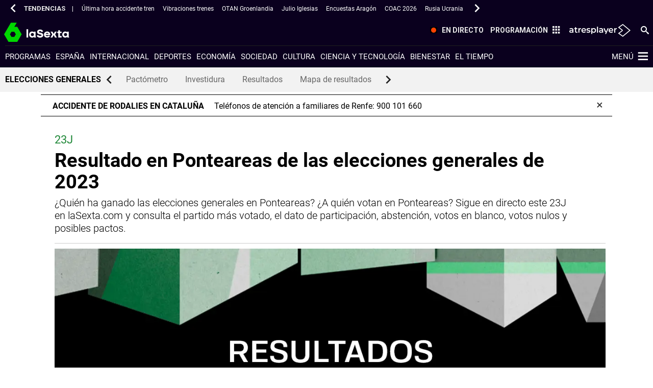

--- FILE ---
content_type: text/html; charset=UTF-8
request_url: https://www.lasexta.com/elecciones/generales/resultados-ponteareas-2023-36042
body_size: 158042
content:
<!doctype html><html lang="es" prefix="og: http://ogp.me/ns# fb: http://ogp.me/ns/fb# article: http://ogp.me/ns/article#"><head><meta charset="UTF-8"><title>Resultado en Ponteareas de las elecciones generales de 2023</title><meta name="title" content="Resultado en Ponteareas de las elecciones generales de 2023"><meta name="description" content="¿Quién ha ganado las elecciones generales en Ponteareas? ¿A quién votan en Ponteareas? Sigue en directo este 23J en laSexta.com y consulta el partido más votado, el dato de participación, abstención, votos en blanco, votos nulos y posibles pactos."><link rel="canonical" href="https://www.lasexta.com/elecciones/generales/resultados-ponteareas-2023-36042"><link rel="amphtml" href="https://amp.lasexta.com/elecciones/generales/resultados-ponteareas-2023-36042"><meta name="robots" content="index, follow, max-image-preview:large, max-snippet:-1, max-video-preview:-1"><meta name="DC.date.issued" content="2023-07-24T15:56:02.869+02:00"><meta name="date" content="2023-07-24T15:56:02.869+02:00"><meta property="article:modified_time" content="2023-07-24T15:56:02.869+02:00"><meta property="article:published_time" content="2023-07-23T18:00:00.000+02:00"><meta property="article:publisher" content="https://www.facebook.com/laSexta"><meta property="og:type" content="article"><meta property="og:locale" content="es_ES"><meta property="og:site_name" content="LaSexta"><meta property="og:title" content="Resultado en Ponteareas de las elecciones generales de 2023"><meta property="og:description" content="¿Quién ha ganado las elecciones generales en Ponteareas? ¿A quién votan en Ponteareas? Sigue en directo este 23J en laSexta.com y consulta el partido más votado, el dato de participación, abstención, votos en blanco, votos nulos y posibles pactos."><meta property="og:url" content="https://www.lasexta.com/elecciones/generales/resultados-ponteareas-2023-36042"><meta name="twitter:title" content="Resultado en Ponteareas de las elecciones generales de 2023"><meta name="twitter:description" content="¿Quién ha ganado las elecciones generales en Ponteareas? ¿A quién votan en Ponteareas? Sigue en directo este 23J en laSexta.com y consulta el partido más votado, el dato de participación, abstención, votos en blanco, votos nulos y posibles pactos."><meta name="twitter:site" content="lasextatv"><meta property="og:image" content="https://fotografias.lasexta.com/clipping/cmsimages02/2023/07/12/3849B34B-4522-4C45-AAD0-790DA686B26E/resultados-elecciones-generales-23j-2023-lasexta_69.jpg?crop=1200,675,x0,y4&amp;width=1280&amp;height=720&amp;optimize=medium&amp;format=jpg"><meta property="og:image:type" content="image/jpeg"><meta property="og:image:width" content="1280"><meta property="og:image:height" content="720"><meta property="og:image:alt" content="LaSexta"><meta name="twitter:card" content="summary_large_image"><meta name="twitter:image" content="https://fotografias.lasexta.com/clipping/cmsimages02/2023/07/12/3849B34B-4522-4C45-AAD0-790DA686B26E/resultados-elecciones-generales-23j-2023-lasexta_69.jpg?crop=1200,675,x0,y4&amp;width=1280&amp;height=720&amp;optimize=medium&amp;format=jpg"><meta property="article:section" content="Elecciones"><meta property="article:tag" content="Elecciones"><meta http-equiv="X-UA-Compatible" content="IE=edge,chrome=1"><meta name="pageRender" content="Thu Feb 06 12:43:55 CET 2025"><meta name="viewport" content="width=device-width, initial-scale=1, user-scalable=yes"><link rel="alternate" type="application/rss+xml" title="RSS 2.0" href="https://www.lasexta.com/rss/6671544.xml"><meta name="serie-programa" content=""><meta name="tipo-contenido" content="Entretenimiento"><meta name="autor" content="Salma Fernández"><meta name="lang" content="es"><meta name="organization" content="LaSexta"><script type="text/javascript"> setInterval(function() { window.location.reload(); }, 900*1000); </script><link rel="preconnect" href="https://assets.adobedtm.com/"><link rel="preconnect" href="https://cdnjs.atresmedia.com/"><link rel="dns-prefetch" href="https://script.hotjar.com/"><link rel="shortcut icon" href="https://www.lasexta.com/public/img/lasexta/favicon.ico"><link rel="apple-touch-icon" sizes="180x180" href="https://www.lasexta.com/public/img/lasexta/apple-touch-icon.png"><link rel="icon" type="image/png" sizes="32x32" href="https://www.lasexta.com/public/img/lasexta/favicon-32x32.png"><link rel="icon" type="image/png" sizes="16x16" href="https://www.lasexta.com/public/img/lasexta/favicon-16x16.png"><link rel="manifest" href="https://www.lasexta.com/public/img/lasexta/site.webmanifest"><meta name="msapplication-TileColor" content="#1E8737"><meta name="theme-color" content="#1E8737"><meta name="msapplication-config" content="https://www.lasexta.com/public/img/lasexta/browserconfig.xml"><link rel="manifest" href="https://www.lasexta.com/public/img/lasexta/site.webmanifest"><meta name="google-site-verification" content="wqlZp20Q7EJc4rjA4jF13DWBQVX9dFq84rJ76Ez37QI"><meta name="msvalidate.01" content="DDBC2D36D801A1BEEF59505F4B1610AF"><meta name="ad-unit" content="32881787/lasexta.com/elecciones/generales"><meta name="site-name" content="LaSexta"><meta name="tipo-pagina" content="contenido"><meta name="error" content="false"><meta name="articleId" content="64ad374197e8b0e4a0849442"><script type="application/ld+json">{"image":[{"@type":"ImageObject","url":"https://fotografias.lasexta.com/clipping/cmsimages02/2023/07/12/3849B34B-4522-4C45-AAD0-790DA686B26E/resultados-elecciones-generales-23j-2023-lasexta_96.jpg?crop=1200,675,x0,y4&width=1200&height=675&optimize=medium&format=webply","width":1200,"height":675},{"@type":"ImageObject","url":"https://fotografias.lasexta.com/clipping/cmsimages02/2023/07/12/3849B34B-4522-4C45-AAD0-790DA686B26E/resultados-elecciones-generales-23j-2023-lasexta_103.jpg?crop=907,680,x148,y0&width=1200&height=900&optimize=medium&format=webply","width":1200,"height":900},{"@type":"ImageObject","url":"https://fotografias.lasexta.com/clipping/cmsimages02/2023/07/12/3849B34B-4522-4C45-AAD0-790DA686B26E/resultados-elecciones-generales-23j-2023-lasexta_104.jpg?crop=680,680,x261,y0&width=1200&height=1200&optimize=medium&format=webply","width":1200,"height":1200}],"speakable":{"@type":"SpeakableSpecification","xpath":["/html/head/title","/html/head/meta[@name='description']/@content"]},"keywords":["Elecciones"],"articleBody":"En estas elecciones generales, PP sería el partido más votado en Ponteareas, con un 100% del voto escrutado. PP se ha hecho con un 37,56% de los votos este 23J, seguido por PSOE, segunda fuerza política en Ponteareas que ha obtenido un 31,19% de las papeletas. El tercer partido más votado ha sido SUMAR, que ha conseguido sumar un 15,32%, mientras que en cuarta posición se ha quedado BNG, con un 9,76% de los votos. La participación en Ponteareas en estas elecciones generales poco frecuentes, adelantadas y celebradas en pleno verano, ha sido del 71,98%, lo que implica que 5.190 electores han optado por no ejercer su derecho al voto en Ponteareas. De los votos emitidos válidos, un 0,65% han sido votos en blanco (87 en total), mientras que también se han emitido 154 votos nulos, que no suman en el cómputo total de participación. Los partidos más votados en Ponteareas este 23J: PP: 37,56%PSOE: 31,19%SUMAR: 15,32%BNG: 9,76%VOX: 4,46%Estos resultados, sin embargo, no implican un reparto directo de escaños. En unas elecciones de este tipo el total de escaños a repartir es de 350 y el reparto se efectúa siguiendo la Ley d&#39;Hondt: se trata de una fórmula de reparto proporcional, en función de la población de cada circunscripción. Pero en este proceso electoral, la circunscripción es la provincia, no el municipio. Así pues, cada provincia —es decir, cada circunscripción— parte con dos escaños, mientras que Ceuta y Melilla reparten sólo uno; el resto de asientos son los que se dividen entre las provincias con mayor población. Esto es lo que provoca que este año Badajoz reparte un escaño menos que en 2019, pero Valencia tiene uno más. Los pactos del 23J, con el Pactómetro de laSexta Tras la entrada en las Cortes de cada vez más partidos distintos, los pactos se presentan como una herramienta necesaria para gobernar. Y para este 23J, desde laSexta te proporcionamos el famoso Pactómetro: usar esta herramienta, la mejor calculadora de pactos, es muy cómodo. En un lateral se sitúan los nombres de todas las formaciones políticas que se presentan en estas elecciones generales, junto al resultado en número de escaños, amén de su variación con respecto a los resultados de 2019. En el otro lado puedes ver una barra donde se suman los escaños de cada uno, marcando además el punto en el que se obtiene la mayoría absoluta, que en el Congreso de los Diputados está en 176. Puedes ir añadiendo partidos para ver cuáles serían las posibles configuraciones del Gobierno. ","@type":"NewsArticle","author":[{"@type":"Person","name":"Salma Fernández"}],"description":"¿Quién ha ganado las elecciones generales en Ponteareas? ¿A quién votan en Ponteareas? Sigue en directo este 23J en laSexta.com y consulta el partido más votado, el dato de participación, abstención, votos en blanco, votos nulos y posibles pactos.","dateModified":"2023-07-24T15:56:02.869+02:00","mainEntityOfPage":{"@type":"WebPage","@id":"https://www.lasexta.com/elecciones/generales/resultados-ponteareas-2023-36042"},"@context":"https://schema.org","url":"https://www.lasexta.com/elecciones/generales/resultados-ponteareas-2023-36042","datePublished":"2023-07-23T18:00:00.000+02:00","publisher":{"@id":"https://www.lasexta.com/#publisher"},"headline":"Resultado en Ponteareas de las elecciones generales de 2023","articleSection":{"@list":["Elecciones","Elecciones generales"]}}</script><script type="application/ld+json">{"@context":"http://schema.org","@type":"BreadcrumbList","itemListElement":[{"@type":"ListItem","position":1,"name":"laSexta","item":"https://www.lasexta.com/"},{"@type":"ListItem","position":2,"name":"Elecciones","item":"https://www.lasexta.com/elecciones/"},{"@type":"ListItem","position":3,"name":"Elecciones generales","item":"https://www.lasexta.com/elecciones/generales/"},{"@type":"ListItem","position":4,"name":"resultado electoral","item":"https://www.lasexta.com/elecciones/generales/resultados-ponteareas-2023-36042"}]}</script><script type="application/ld+json"> { "@context":"https://schema.org", "@type":"NewsMediaOrganization", "url":"https://www.lasexta.com/", "@id":"https://www.lasexta.com/#publisher", "name":"LaSexta", "alternateName":"La Sexta", "sameAs":[ "https://twitter.com/anatomia_tv"], "logo": { "@type": "ImageObject", "url": "https://static.lasexta.com/img/la-sexta-amp.png", "width": 270, "height": 60 } , "foundingLocation": "Madrid, España", "foundingDate": "2005-11-25", "address": { "@type":"PostalAddress", "streetAddress":"Isla Graciosa 13", "addressLocality":"San Sebastián de los Reyes", "addressRegion":"Comunidad de Madrid", "postalCode":"28703", "addressCountry":"ES" } ,"parentOrganization":{ "@context":"https://schema.org", "@type":"NewsMediaOrganization", "url":"https://www.atresmediacorporacion.com/", "name":"Atresmedia", "alternateName":"Atresmedia", "ethicsPolicy":"https://www.atresmediacorporacion.com/public/legal/politica-proteccion-datos-privacidad.html", "legalName":"Atresmedia Corporación de Medios de Comunicación, S.A.", "foundingLocation": "Madrid, España", "foundingDate": "1988-06-07", "address": { "@type":"PostalAddress", "streetAddress":"Isla Graciosa 13", "addressLocality":"San Sebastián de los Reyes", "addressRegion":"Comunidad de Madrid", "postalCode":"28703", "addressCountry":"ES" }, "logo": { "@type": "ImageObject", "url": "https://www.atresmedia.com/public/img/atresmedia-amp.png", "width": 125, "height": 60 } } } </script><script type="application/ld+json"> { "@context": "https://schema.org", "@type":"Event", "eventStatus":"EventScheduled", "url":"https://www.lasexta.com/elecciones/generales/resultados-ponteareas-2023-36042", "name":"Resultado en Ponteareas de las elecciones generales de 2023", "description":"¿Quién ha ganado las elecciones generales en Ponteareas? ¿A quién votan en Ponteareas? Sigue en directo este 23J en laSexta.com y consulta el partido más votado, el dato de participación, abstención, votos en blanco, votos nulos y posibles pactos.", "image":"https://fotografias.lasexta.com/clipping/cmsimages02/2023/07/12/3849B34B-4522-4C45-AAD0-790DA686B26E/resultados-elecciones-generales-23j-2023-lasexta_58.jpg?crop=1199,680,x1,y0&width=1000&height=567", "startDate": "2023-07-27T23:00:00+02:00", "endDate": "2023-07-30T06:00:00+02:00", "performer": { "@type": "Organization", "name": "Gobierno de España" }, "eventAttendanceMode": "https://schema.org/MixedEventAttendanceMode", "location" : [ { "@type": "VirtualLocation", "url": "https://www.lasexta.com/elecciones/generales/resultados-ponteareas-2023-36042" }, { "@type":"Place", "name": " Ponteareas, Pontevedra, Galicia, España", "address":{ "@type": "PostalAddress", "addressCountry": "ES", "addressRegion": "Galicia" } } ], "offers": [ { "@type": "Offer", "availability": "https://schema.org/MixedEventAttendanceMode", "price": "0.00", "priceCurrency": "EUR", "validFrom": "2023-07-27T23:00:00+02:00", "url": "https://www.lasexta.com/elecciones/generales/resultados-ponteareas-2023-36042" } ] ,"organizer" : { "@type": "Organization", "name": "La Sexta", "url": "https://www.lasexta.com/elecciones/generales/" } } </script><script type="application/ld+json"> { "@context": "https://schema.org", "@type":"Event", "eventStatus":"EventScheduled", "url":"https://www.lasexta.com/elecciones/generales/elecciones-generales-2023-directo_2023072364bc0b92bcaee0000190f4fb.html", "name":"Elecciones generales 2023, en directo: sigue la última hora del 23J", "description":"Las elecciones de este domingo son las segundas que se celebran en dos meses, y las terceras generales en cuatro años. Los comicios de este 23J parten con unas encuestas que no dan la mayoría absoluta a ningún partido.", "image":"https://fotografias.lasexta.com/clipping/cmsimages01/2023/07/23/76D6FCDB-CD2D-4C83-BF73-660A2EB4E699/elecciones-generales-2023-directo-abren-colegios-electorales-primeros-comicios-nacionales-verano_98.jpg?crop=1120,630,x0,y0&width=1900&height=1069&optimize=low&format=webply", "startDate": "2023-07-27T23:00:00+02:00", "endDate": "2023-07-30T06:00:00+02:00", "performer": { "@type": "Organization", "name": "Gobierno de España" }, "eventAttendanceMode": "https://schema.org/MixedEventAttendanceMode", "location" : [ { "@type": "VirtualLocation", "url": "https://www.lasexta.com/elecciones/generales/elecciones-generales-2023-directo_2023072364bc0b92bcaee0000190f4fb.html" }, { "@type":"Place", "name": " Ponteareas, Pontevedra, Galicia, España", "address":{ "@type": "PostalAddress", "addressCountry": "ES", "addressRegion": "Galicia" } } ], "offers": [ { "@type": "Offer", "availability": "https://schema.org/MixedEventAttendanceMode", "price": "0.00", "priceCurrency": "EUR", "validFrom": "2023-07-27T23:00:00+02:00", "url": "https://www.lasexta.com/elecciones/generales/elecciones-generales-2023-directo_2023072364bc0b92bcaee0000190f4fb.html" } ] ,"organizer" : { "@type": "Organization", "name": "La Sexta", "url": "https://www.lasexta.com/elecciones/generales/" } } </script><script type="application/ld+json"> { "@context": "https://schema.org", "@type":"Event", "eventStatus":"EventScheduled", "url":"https://www.lasexta.com/elecciones/generales/", "name":"Elecciones generales de 2023 - Toda la información sobre los comicios del 23 de julio", "description":"Noticias sobre las elecciones generales de España de 2023: información, resultados, encuestas, partidos, candidatos... última hora en laSexta.com", "image":"https://fotografias.lasexta.com/clipping/cmsimages02/2023/07/12/5478C80A-B279-4D0D-8536-C2FBFE155AF2/resultados-elecciones-generales-23-julio-lasexta_98.jpg", "startDate": "2023-07-27T23:00:00+02:00", "endDate": "2023-07-30T06:00:00+02:00", "performer": { "@type": "Organization", "name": "Gobierno de España" }, "eventAttendanceMode": "https://schema.org/MixedEventAttendanceMode", "location" : [ { "@type": "VirtualLocation", "url": "https://www.lasexta.com/elecciones/generales/" }, { "@type":"Place", "name": " Ponteareas, Pontevedra, Galicia, España", "address":{ "@type": "PostalAddress", "addressCountry": "ES", "addressRegion": "Galicia" } } ], "offers": [ { "@type": "Offer", "availability": "https://schema.org/MixedEventAttendanceMode", "price": "0.00", "priceCurrency": "EUR", "validFrom": "2023-07-27T23:00:00+02:00", "url": "https://www.lasexta.com/elecciones/generales/" } ] ,"organizer" : { "@type": "Organization", "name": "La Sexta", "url": "https://www.lasexta.com/elecciones/generales/" } } </script><link rel="stylesheet" type="text/css" href="https://www.lasexta.com/elecciones-2023-generales/static/css/main.css"></head><body class=" pagina-interior page-redesign elecciones generales only-web"><script type="application/ld+json">[ { "@context": "https://schema.org/", "@type": "SiteNavigationElement", "url": "https:\/\/www.lasexta.com\/programas\/", "name": "Programas" ,"alternateName": "Programas de televisión de laSexta - Vídeos, noticias y programas para para estar al día" }, { "@context": "https://schema.org/", "@type": "SiteNavigationElement", "url": "https:\/\/www.lasexta.com\/noticias\/nacional\/", "name": "España" ,"alternateName": "España: noticias de la actualidad política en España y vídeos de última hora en laSexta" }, { "@context": "https://schema.org/", "@type": "SiteNavigationElement", "url": "https:\/\/www.lasexta.com\/noticias\/internacional\/", "name": "Internacional" ,"alternateName": "Internacional: noticias, vídeos y actualidad internacional - Sigue lo que ocurre en el mundo" }, { "@context": "https://schema.org/", "@type": "SiteNavigationElement", "url": "https:\/\/www.lasexta.com\/noticias\/deportes\/", "name": "Deportes" ,"alternateName": "Noticias de Deportes por Jugones: última Hora y Actualidad Deportiva." }, { "@context": "https://schema.org/", "@type": "SiteNavigationElement", "url": "https:\/\/www.lasexta.com\/noticias\/economia\/", "name": "Economía" ,"alternateName": "Economía: noticias de economía, actualidad económica y vídeos de última hora" }, { "@context": "https://schema.org/", "@type": "SiteNavigationElement", "url": "https:\/\/www.lasexta.com\/noticias\/sociedad\/", "name": "Sociedad" ,"alternateName": "Sociedad: noticias y vídeos de última hora y actualidad social en España y el resto del mundo en laSexta" }, { "@context": "https://schema.org/", "@type": "SiteNavigationElement", "url": "https:\/\/www.lasexta.com\/noticias\/cultura\/", "name": "Cultura" ,"alternateName": "Cultura: información cultural, última hora, noticias y vídeos de la industria cultural en laSexta" }, { "@context": "https://schema.org/", "@type": "SiteNavigationElement", "url": "https:\/\/www.lasexta.com\/noticias\/ciencia-tecnologia\/", "name": "Ciencia y tecnología" ,"alternateName": "Ciencia y Tecnología - noticias, fotos y vídeos en laSexta.com" }, { "@context": "https://schema.org/", "@type": "SiteNavigationElement", "url": "https:\/\/www.lasexta.com\/bienestar\/", "name": "Bienestar" ,"alternateName": "Bienestar y Vida Sana | Infórmate sobre Salud de manera Segura." }, { "@context": "https://schema.org/", "@type": "SiteNavigationElement", "url": "https:\/\/www.lasexta.com\/noticias\/el-tiempo\/", "name": "El tiempo" }] </script><script type="application/ld+json">[ { "@context": "https://schema.org/", "@type": "SiteNavigationElement", "url": "https:\/\/www.lasexta.com\/elecciones\/pactometro\/", "name": "Pactómetro" }, { "@context": "https://schema.org/", "@type": "SiteNavigationElement", "url": "https:\/\/www.lasexta.com\/elecciones\/pactometro\/podra-pedro-sanchez-ser-presidente-usa-pactometro-investidura-calcula-sies-que-necesita_2023072464bd99211f11910001050c9d.html", "name": "Investidura" }, { "@context": "https://schema.org/", "@type": "SiteNavigationElement", "url": "https:\/\/www.lasexta.com\/elecciones\/generales\/quien-ganando-elecciones-generales_2023072364bd7bbabcaee0000193d0bd.html", "name": "Resultados" }, { "@context": "https://schema.org/", "@type": "SiteNavigationElement", "url": "https:\/\/www.lasexta.com\/elecciones\/generales\/mapa-resultados-elecciones-generales-calle-calle_2023072464be56fcbcaee0000195874f.html", "name": "Mapa de resultados" }] </script><link rel="preload" href="https://static.lasexta.com/css/assets/fonts/Roboto-Light.woff2" as="font" crossorigin><link rel="preload" href="https://static.lasexta.com/css/assets/fonts/Roboto-Regular.woff2" as="font" crossorigin><link rel="preload" href="https://static.lasexta.com/css/assets/fonts/Roboto-Bold.woff2" as="font" crossorigin><link rel="preload" href="https://static.lasexta.com/css/assets/fonts/icomoon_lasexta.woff" as="font" crossorigin><link rel="preload" href="https://static.lasexta.com/css/assets/fonts/Oswald-Regular.woff2" as="font" crossorigin><style> @font-face { font-family: 'Roboto Light'; src: local('Roboto Light'), url('https://static.lasexta.com/css/assets/fonts/Roboto-Light.woff2') format('woff2'); unicode-range: U+000-5FF; font-weight: normal; font-display: swap; } @font-face { font-family: 'Roboto'; src: local('Roboto'), url('https://static.lasexta.com/css/assets/fonts/Roboto-Regular.woff2') format('woff2'); unicode-range: U+000-5FF; font-weight: normal; font-display: swap; } @font-face { font-family: 'Roboto Bold'; src: local('Roboto Bold'), url('https://static.lasexta.com/css/assets/fonts/Roboto-Bold.woff2') format('woff2'); unicode-range: U+000-5FF; font-weight: normal; font-display: swap; } @font-face { font-family: 'icomoon'; src: url('https://static.lasexta.com/css/assets/fonts/icomoon_lasexta.woff') format('woff'); font-weight: 400; font-style: normal; font-display: swap; } @font-face { font-family: 'Oswald'; src: local('Oswald'), url('https://static.lasexta.com/css/assets/fonts/Oswald-Regular.woff2') format('woff2'); unicode-range: U+000-5FF; font-weight: normal; font-display: swap; } </style><style> :root{--player-primary-color:#1e8737}.container-iframe-12,.container-iframe-12 .container{max-width:100%;width:100%}.container-iframe-12 .col-xs-12.col-sm-12.col-md-12.col-lg-12{padding:0}.container-iframe-12 .col-xs-12.col-sm-12.col-md-12.col-lg-12 iframe{border:none;max-width:100%;min-height:500px;height:100%;width:100%}@media only screen and (max-width:1367px){.container-iframe-12 .col-xs-12.col-sm-12.col-md-12.col-lg-12{margin:0 auto}}@media only screen and (max-width:900px){.module-interior .col-xs-12.col-sm-12.col-md-8.col-lg-9 .container-iframe-12,.module-interior .col-xs-12.col-sm-12.col-md-12.col-lg-12 .container-iframe-12{padding-right:55px}}.module-interior .col-xs-12.col-sm-12.col-md-8.col-lg-9 .container-iframe-12{margin-left:-1.7rem;margin-right:-1.7rem;max-width:inherit;max-width:calc(100% + 3.4rem);min-width:100%;width:auto;width:calc(100% + 3.4rem)}@media only screen and (max-width:1023px){.module-interior .col-xs-12.col-sm-12.col-md-8.col-lg-9 .container-iframe-12{margin-right:-4rem;max-width:calc(100% + 5.7rem);width:calc(100% + 5.7rem)}}@media only screen and (max-width:767px){.module-interior .col-xs-12.col-sm-12.col-md-8.col-lg-9 .container-iframe-12{margin-left:-.8rem;max-width:calc(100% + 4.6rem);width:calc(100% + 4.6rem)}}.ciudad-del-voto main>.container-fluid:nth-child(2)>.container{max-width:100%}.ciudad-del-voto main>.container-fluid:nth-child(2)>.container>.col-xs-12.col-sm-12.col-md-12.col-lg-12{padding:0}@keyframes grain{0%,to{transform:translate(0)}10%{transform:translate(-1%,-1%)}20%{transform:translate(1%,1%)}30%{transform:translate(-2%,-2%)}40%{transform:translate(3%,3%)}50%{transform:translate(-3%,-3%)}60%{transform:translate(4%,4%)}70%{transform:translate(-4%,-4%)}80%{transform:translate(2%,2%)}90%{transform:translate(-3%,-3%)}}@keyframes scratch{0%,to{transform:translateX(0);opacity:.1}10%{transform:translateX(-1%)}20%{transform:translateX(1%)}30%{transform:translateX(-2%);opacity:.2}40%{transform:translateX(3%)}50%{transform:translateX(-3%);opacity:.05}60%{transform:translateX(8%)}70%{transform:translateX(-3%)}80%{transform:translateX(10%);opacity:.3}90%{transform:translateX(-2%)}}@keyframes filter_saturate{0%{filter:saturate(50%) hue-rotate(0deg)}25%{filter:saturate(75%) hue-rotate(90deg)}50%{filter:saturate(100%) hue-rotate(180deg)}75%{filter:saturate(75%) hue-rotate(270deg)}to{filter:saturate(50%) hue-rotate(1turn)}}@keyframes filter_saturate_b{0%{filter:saturate(100%) hue-rotate(0deg)}50%{filter:saturate(100%) hue-rotate(-100deg)}to{filter:saturate(100%) hue-rotate(0deg)}}@keyframes glitch{0%,30%,70%,80%{opacity:0}10%,20%,40%,50%,60%,90%,to{opacity:1}}@keyframes color_background{0%,to{background:#007fd5;color:#007fd5}50%{background:#2e495c;color:#a3d9ff}}@keyframes move{0%{left:80%;opacity:0}3%,97%{transform:scale(1);opacity:1}50%{transform:scale(2.5)}to{left:-300%;opacity:0}}@keyframes zoom_plus{0%{transform:scale(1.3) translate(5%)}to{transform:scale(1.5) translate(10%)}}@keyframes move_speed{0%,50%,to{margin-top:0;transform:skew(0)}25%,75%{margin-top:-2px;transform:skew(.5deg)}}@keyframes vapor{0%{background-position:0 0;opacity:.1}10%,95%{opacity:.35}20%,90%{opacity:.75}30%,80%{opacity:.85}40%,50%,70%{opacity:1}to{background-position:0 -325px;opacity:.1}}@keyframes vapor_mini{0%{background-position:0 0;opacity:.1}10%,95%{opacity:.35}20%,90%{opacity:.75}30%,80%{opacity:.85}40%,50%,70%{opacity:1}to{background-position:0 -125px;opacity:.1}}@keyframes target{0%{background-position:0 0}to{background-position:-6250px 0}}@keyframes target_small{0%{background-position:0 0}to{background-position:-4500px 0}}@keyframes zoom-in{0%{opacity:1}66%{opacity:1}to{opacity:0;transform:scale(1.2)}}@keyframes mov-left{0%{transform:translateX(0)}to{transform:translateX(-5%)}}@keyframes opacityTime{0%{opacity:0}to{opacity:1}}@media only screen and (min-width:768px){@keyframes rotateZ{10%{transform:translate(120%,260%) rotate(3deg)}20%{transform:translate(120%,260%) rotate(-3deg)}30%{transform:translate(120%,260%) rotate(3deg)}40%{transform:translate(120%,260%) rotate(-3deg)}50%{transform:translate(120%,260%) rotate(0deg)}60%{transform:translate(120%,260%) rotate(0deg)}70%{transform:translate(120%,260%) rotate(0deg)}80%{transform:translate(120%,260%) rotate(0deg)}90%{transform:translate(120%,260%) rotate(0deg)}to{transform:translate(120%,260%) rotate(0deg)}}}@media only screen and (min-width:1024px){@keyframes rotateZ{10%{transform:translate(200%,170%) rotate(3deg)}20%{transform:translate(200%,170%) rotate(-3deg)}30%{transform:translate(200%,170%) rotate(3deg)}40%{transform:translate(200%,170%) rotate(-3deg)}50%{transform:translate(200%,170%) rotate(0deg)}60%{transform:translate(200%,170%) rotate(0deg)}70%{transform:translate(200%,170%) rotate(0deg)}80%{transform:translate(200%,170%) rotate(0deg)}90%{transform:translate(200%,170%) rotate(0deg)}to{transform:translate(200%,170%) rotate(0deg)}}}@media only screen and (min-width:1280px){@keyframes rotateZ{10%{transform:translate(210%,25%) rotate(3deg)}20%{transform:translate(210%,25%) rotate(-3deg)}30%{transform:translate(210%,25%) rotate(3deg)}40%{transform:translate(210%,25%) rotate(-3deg)}50%{transform:translate(210%,25%) rotate(0deg)}60%{transform:translate(210%,25%) rotate(0deg)}70%{transform:translate(210%,25%) rotate(0deg)}80%{transform:translate(210%,25%) rotate(0deg)}90%{transform:translate(210%,25%) rotate(0deg)}to{transform:translate(210%,25%) rotate(0deg)}}}.film:before{background:url(/public/img/verticales/scratch.png) repeat 50%;animation:scratch .45s steps(1) infinite}.film:after{background:url(/public/img/verticales/grain.jpg) repeat 50%;animation:grain .5s steps(1) infinite;top:-5rem;opacity:.2;height:200%;width:150%}.saturate{animation:filter_saturate 7.5s linear infinite}.glitch:before{background-size:cover;animation:glitch 3s 3}@media only screen and (max-width:1023px){.header-verticales .move.background-animated{background-size:120%;background-position:bottom}}.move:after,.move:before{position:absolute;bottom:0;height:100%;width:100%;z-index:-1}.move:before{background-size:1000px;width:187.5rem;animation:move 200s linear infinite}.move:after{background:#007fd5;left:0;z-index:-3;animation:color_background 45s ease-out infinite}.zoom:before{position:absolute;background-size:cover;height:100%;width:100%;z-index:-3;animation:zoom_plus 16s linear forwards}.zoom:after{animation:move_speed 1s linear 16;top:-17px;height:120%}@media only screen and (max-width:1023px){.zoom:after{top:3.75rem;left:-7.5rem;width:115%}}.vapor:after{animation-name:vapor;animation-duration:10s;animation-timing-function:linear;animation-delay:5ms;animation-iteration-count:infinite;animation-direction:normal;animation-fill-mode:both;animation-play-state:running;background:url(/public/img/verticales/cocinatis/vapor.png) repeat 50%;background-size:cover}@media only screen and (max-width:1023px){.vapor:after{animation-name:vapor_mini}}.tecno_saturate{animation:filter_saturate_b 7s linear 2}@media only screen and (min-width:768px)and (max-width:1023px){.transition_img{background-position-y:50px!important}}.transition_img:before{background:url(/public/img/verticales/scratch.png) repeat 50%;animation:scratch .45s steps(1) infinite}.transition_img:after{animation:target 6s steps(25) 1;background:url(/public/img/verticales/atresmedia_cine/sprite-numbers.png) no-repeat -6000px 0;height:176px;right:10%;width:250px}@media only screen and (min-width:1024px)and (max-width:1279px){.transition_img:after{right:5%}}@media only screen and (min-width:768px)and (max-width:1023px){.transition_img:after{animation:target_small 6s steps(25) 1;background:url(/public/img/verticales/atresmedia_cine/sprite-numbers-small.png) no-repeat -4320px 0;height:116px;top:92px;width:180px}}.ponlefreno-img{background-color:#ccc}@media only screen and (min-width:768px)and (max-width:1024px){.crossfading{height:113px;margin-top:94px}}@media only screen and (min-width:768px){.crossfading{width:106%;animation-name:mov-left;animation-duration:6s;animation-delay:14s;animation-fill-mode:forwards}.crossfading:after,.crossfading:before{animation-fill-mode:forwards;animation-name:zoom-in;animation-duration:6s;background-size:cover!important}}.add:after{background:url(/public/img/verticales/decoidea/poweredBy.png) no-repeat 100% 100%;right:10%}.neon:after{animation:opacityTime 1.9s ease-in-out infinite alternate;background:url(/public/img/verticales/infoflooxer/neon.png) no-repeat 50%;background-size:cover;z-index:0}@media only screen and (min-width:768px){.move-image:after{left:0;right:0;margin:0 auto;background:url(/public/img/verticales/kidz/munecos.png) no-repeat 100% 100%;background-size:50%;max-width:1280px}}@media only screen and (min-width:1024px){.move-image:before{transform:translate(200%,170%) rotate(0deg)}.move-image:after{background-size:40%}}@media only screen and (min-width:1280px){.move-image:before{transform:translate(210%,25%) rotate(0deg);background-size:auto}.move-image:after{background-position:100%;background-size:50%}}@media only screen and (min-width:768px)and (max-width:1023px){.gifanimated{background-size:auto 60%;background-position:bottom}}@media only screen and (min-width:1024px){.gifanimated{background-size:cover}}.gifanimated:after,.gifanimated:before{content:none}html{box-sizing:border-box}*,:after,:before{box-sizing:inherit}@-moz-viewport{width:device-width}@-ms-viewport{width:device-width}@-o-viewport{width:device-width}@-webkit-viewport{width:device-width}@viewport{width:device-width}html{font-size:16px;-webkit-tap-highlight-color:rgba(0,0,0,0)}body{font-family:Roboto,Arial,sans-serif;font-size:1rem;line-height:1.5;color:#333;background-color:#fff;margin:0}[tabindex="-1"]:focus{outline:none!important}h1,h2,h3,h4,h5,h6{margin-top:0;margin-bottom:.5rem;font-family:Roboto Bold,Arial,sans-serif;font-weight:400}p{margin-top:0}address,p{margin-bottom:1rem}address{font-style:normal;line-height:inherit}dl,ol,ul{margin-top:0;margin-bottom:1rem}ol ol,ol ul,ul ol,ul ul{margin-bottom:0}dt{font-weight:700}dd{margin-bottom:.5rem;margin-left:0}blockquote{position:relative;margin:0 0 1rem;font-style:italic;font-family:Linux Libertine,Georgia,Times,serif;padding:1rem}a,a:focus,a:hover{color:#000;text-decoration:none}a:focus{outline:thin dotted;outline:5px auto -webkit-focus-ring-color;outline-offset:-2px}pre{margin-top:0;margin-bottom:1rem}figure{margin:0 0 1rem}img{vertical-align:middle;height:auto}[role=button]{cursor:pointer}[role=button],a,area,button,input,label,select,summary,textarea{touch-action:manipulation}table{background-color:transparent}caption{padding-top:.75rem;padding-bottom:.75rem;color:#ececec;caption-side:bottom}caption,th{text-align:left}label{display:inline-block;margin-bottom:.5rem}button:focus{outline:1px dotted;outline:5px auto -webkit-focus-ring-color}button,input,select,textarea{margin:0;line-height:inherit;border-radius:0}textarea{resize:vertical}fieldset{min-width:0;padding:0;margin:0;border:0}legend{display:block;width:100%;padding:0;margin-bottom:.5rem;font-size:1.5rem;line-height:inherit}input[type=search]{box-sizing:inherit;-webkit-appearance:none}output{display:inline-block}[hidden]{display:none!important}abbr[data-original-title],abbr[title]{cursor:help;border-bottom:1px dotted #ececec}b,strong,th{font-weight:400;font-family:Roboto Bold,Arial,sans-serif}.container{margin-left:auto;margin-right:auto;padding-left:0;padding-right:0}@media(min-width:768px){.container{max-width:767px}}@media(min-width:1024px){.container{max-width:1023px}}@media(min-width:1280px){.container{max-width:1280px}}.container-fluid{margin-left:auto;margin-right:auto;padding-left:0;padding-right:0}.row{display:flex;flex-wrap:wrap}.col-lg-1,.col-lg-2,.col-lg-3,.col-lg-4,.col-lg-5,.col-lg-6,.col-lg-7,.col-lg-8,.col-lg-9,.col-lg-10,.col-lg-11,.col-lg-12,.col-md-1,.col-md-2,.col-md-3,.col-md-4,.col-md-5,.col-md-6,.col-md-7,.col-md-8,.col-md-9,.col-md-10,.col-md-11,.col-md-12,.col-sm-1,.col-sm-2,.col-sm-3,.col-sm-4,.col-sm-5,.col-sm-6,.col-sm-7,.col-sm-8,.col-sm-9,.col-sm-10,.col-sm-11,.col-sm-12,.col-xs-1,.col-xs-2,.col-xs-3,.col-xs-4,.col-xs-5,.col-xs-6,.col-xs-7,.col-xs-8,.col-xs-9,.col-xs-10,.col-xs-11,.col-xs-12{position:relative;min-height:1px;padding-left:.625rem;padding-right:.625rem}.col-xs-1{flex:0 0 8.3333333333%}.col-xs-2{flex:0 0 16.6666666667%}.col-xs-3{flex:0 0 25%}.col-xs-4{flex:0 0 33.3333333333%}.col-xs-5{flex:0 0 41.6666666667%}.col-xs-6{flex:0 0 50%}.col-xs-7{flex:0 0 58.3333333333%}.col-xs-8{flex:0 0 66.6666666667%}.col-xs-9{flex:0 0 75%}.col-xs-10{flex:0 0 83.3333333333%}.col-xs-11{flex:0 0 91.6666666667%}.col-xs-12{flex:0 0 100%}.col-xs-pull-0{right:auto}.col-xs-pull-1{right:8.3333333333%}.col-xs-pull-2{right:16.6666666667%}.col-xs-pull-3{right:25%}.col-xs-pull-4{right:33.3333333333%}.col-xs-pull-5{right:41.6666666667%}.col-xs-pull-6{right:50%}.col-xs-pull-7{right:58.3333333333%}.col-xs-pull-8{right:66.6666666667%}.col-xs-pull-9{right:75%}.col-xs-pull-10{right:83.3333333333%}.col-xs-pull-11{right:91.6666666667%}.col-xs-pull-12{right:100%}.col-xs-push-0{left:auto}.col-xs-push-1{left:8.3333333333%}.col-xs-push-2{left:16.6666666667%}.col-xs-push-3{left:25%}.col-xs-push-4{left:33.3333333333%}.col-xs-push-5{left:41.6666666667%}.col-xs-push-6{left:50%}.col-xs-push-7{left:58.3333333333%}.col-xs-push-8{left:66.6666666667%}.col-xs-push-9{left:75%}.col-xs-push-10{left:83.3333333333%}.col-xs-push-11{left:91.6666666667%}.col-xs-push-12{left:100%}.col-xs-offset-0{margin-left:0}.col-xs-offset-1{margin-left:8.3333333333%}.col-xs-offset-2{margin-left:16.6666666667%}.col-xs-offset-3{margin-left:25%}.col-xs-offset-4{margin-left:33.3333333333%}.col-xs-offset-5{margin-left:41.6666666667%}.col-xs-offset-6{margin-left:50%}.col-xs-offset-7{margin-left:58.3333333333%}.col-xs-offset-8{margin-left:66.6666666667%}.col-xs-offset-9{margin-left:75%}.col-xs-offset-10{margin-left:83.3333333333%}.col-xs-offset-11{margin-left:91.6666666667%}.col-xs-offset-12{margin-left:100%}@media(min-width:768px){.col-sm-1{flex:0 0 8.3333333333%}.col-sm-2{flex:0 0 16.6666666667%}.col-sm-3{flex:0 0 25%}.col-sm-4{flex:0 0 33.3333333333%}.col-sm-5{flex:0 0 41.6666666667%}.col-sm-6{flex:0 0 50%}.col-sm-7{flex:0 0 58.3333333333%}.col-sm-8{flex:0 0 66.6666666667%}.col-sm-9{flex:0 0 75%}.col-sm-10{flex:0 0 83.3333333333%}.col-sm-11{flex:0 0 91.6666666667%}.col-sm-12{flex:0 0 100%}.col-sm-pull-0{right:auto}.col-sm-pull-1{right:8.3333333333%}.col-sm-pull-2{right:16.6666666667%}.col-sm-pull-3{right:25%}.col-sm-pull-4{right:33.3333333333%}.col-sm-pull-5{right:41.6666666667%}.col-sm-pull-6{right:50%}.col-sm-pull-7{right:58.3333333333%}.col-sm-pull-8{right:66.6666666667%}.col-sm-pull-9{right:75%}.col-sm-pull-10{right:83.3333333333%}.col-sm-pull-11{right:91.6666666667%}.col-sm-pull-12{right:100%}.col-sm-push-0{left:auto}.col-sm-push-1{left:8.3333333333%}.col-sm-push-2{left:16.6666666667%}.col-sm-push-3{left:25%}.col-sm-push-4{left:33.3333333333%}.col-sm-push-5{left:41.6666666667%}.col-sm-push-6{left:50%}.col-sm-push-7{left:58.3333333333%}.col-sm-push-8{left:66.6666666667%}.col-sm-push-9{left:75%}.col-sm-push-10{left:83.3333333333%}.col-sm-push-11{left:91.6666666667%}.col-sm-push-12{left:100%}.col-sm-offset-0{margin-left:0}.col-sm-offset-1{margin-left:8.3333333333%}.col-sm-offset-2{margin-left:16.6666666667%}.col-sm-offset-3{margin-left:25%}.col-sm-offset-4{margin-left:33.3333333333%}.col-sm-offset-5{margin-left:41.6666666667%}.col-sm-offset-6{margin-left:50%}.col-sm-offset-7{margin-left:58.3333333333%}.col-sm-offset-8{margin-left:66.6666666667%}.col-sm-offset-9{margin-left:75%}.col-sm-offset-10{margin-left:83.3333333333%}.col-sm-offset-11{margin-left:91.6666666667%}.col-sm-offset-12{margin-left:100%}}@media(min-width:1024px){.col-md-1{flex:0 0 8.3333333333%}.col-md-2{flex:0 0 16.6666666667%}.col-md-3{flex:0 0 25%}.col-md-4{flex:0 0 33.3333333333%}.col-md-5{flex:0 0 41.6666666667%}.col-md-6{flex:0 0 50%}.col-md-7{flex:0 0 58.3333333333%}.col-md-8{flex:0 0 66.6666666667%}.col-md-9{flex:0 0 75%}.col-md-10{flex:0 0 83.3333333333%}.col-md-11{flex:0 0 91.6666666667%}.col-md-12{flex:0 0 100%}.col-md-pull-0{right:auto}.col-md-pull-1{right:8.3333333333%}.col-md-pull-2{right:16.6666666667%}.col-md-pull-3{right:25%}.col-md-pull-4{right:33.3333333333%}.col-md-pull-5{right:41.6666666667%}.col-md-pull-6{right:50%}.col-md-pull-7{right:58.3333333333%}.col-md-pull-8{right:66.6666666667%}.col-md-pull-9{right:75%}.col-md-pull-10{right:83.3333333333%}.col-md-pull-11{right:91.6666666667%}.col-md-pull-12{right:100%}.col-md-push-0{left:auto}.col-md-push-1{left:8.3333333333%}.col-md-push-2{left:16.6666666667%}.col-md-push-3{left:25%}.col-md-push-4{left:33.3333333333%}.col-md-push-5{left:41.6666666667%}.col-md-push-6{left:50%}.col-md-push-7{left:58.3333333333%}.col-md-push-8{left:66.6666666667%}.col-md-push-9{left:75%}.col-md-push-10{left:83.3333333333%}.col-md-push-11{left:91.6666666667%}.col-md-push-12{left:100%}.col-md-offset-0{margin-left:0}.col-md-offset-1{margin-left:8.3333333333%}.col-md-offset-2{margin-left:16.6666666667%}.col-md-offset-3{margin-left:25%}.col-md-offset-4{margin-left:33.3333333333%}.col-md-offset-5{margin-left:41.6666666667%}.col-md-offset-6{margin-left:50%}.col-md-offset-7{margin-left:58.3333333333%}.col-md-offset-8{margin-left:66.6666666667%}.col-md-offset-9{margin-left:75%}.col-md-offset-10{margin-left:83.3333333333%}.col-md-offset-11{margin-left:91.6666666667%}.col-md-offset-12{margin-left:100%}}@media(max-width:767px){.col-lg-1,.col-lg-2,.col-lg-3,.col-lg-4,.col-lg-5,.col-lg-6,.col-lg-7,.col-lg-8,.col-lg-9,.col-lg-10,.col-lg-11,.col-lg-12,.col-md-1,.col-md-2,.col-md-3,.col-md-4,.col-md-5,.col-md-6,.col-md-7,.col-md-8,.col-md-9,.col-md-10,.col-md-11,.col-md-12,.col-sm-1,.col-sm-2,.col-sm-3,.col-sm-4,.col-sm-5,.col-sm-6,.col-sm-7,.col-sm-8,.col-sm-9,.col-sm-10,.col-sm-11,.col-sm-12,.col-xs-1,.col-xs-2,.col-xs-3,.col-xs-4,.col-xs-5,.col-xs-6,.col-xs-7,.col-xs-8,.col-xs-9,.col-xs-10,.col-xs-11,.col-xs-12{min-height:0;padding:0}}@media(min-width:1280px){.col-lg-1{flex:0 0 8.3333333333%}.col-lg-2{flex:0 0 16.6666666667%}.col-lg-3{flex:0 0 25%}.col-lg-4{flex:0 0 33.3333333333%}.col-lg-5{flex:0 0 41.6666666667%}.col-lg-6{flex:0 0 50%}.col-lg-7{flex:0 0 58.3333333333%}.col-lg-8{flex:0 0 66.6666666667%}.col-lg-9{flex:0 0 75%}.col-lg-10{flex:0 0 83.3333333333%}.col-lg-11{flex:0 0 91.6666666667%}.col-lg-12{flex:0 0 100%}.col-lg-pull-0{right:auto}.col-lg-pull-1{right:8.3333333333%}.col-lg-pull-2{right:16.6666666667%}.col-lg-pull-3{right:25%}.col-lg-pull-4{right:33.3333333333%}.col-lg-pull-5{right:41.6666666667%}.col-lg-pull-6{right:50%}.col-lg-pull-7{right:58.3333333333%}.col-lg-pull-8{right:66.6666666667%}.col-lg-pull-9{right:75%}.col-lg-pull-10{right:83.3333333333%}.col-lg-pull-11{right:91.6666666667%}.col-lg-pull-12{right:100%}.col-lg-push-0{left:auto}.col-lg-push-1{left:8.3333333333%}.col-lg-push-2{left:16.6666666667%}.col-lg-push-3{left:25%}.col-lg-push-4{left:33.3333333333%}.col-lg-push-5{left:41.6666666667%}.col-lg-push-6{left:50%}.col-lg-push-7{left:58.3333333333%}.col-lg-push-8{left:66.6666666667%}.col-lg-push-9{left:75%}.col-lg-push-10{left:83.3333333333%}.col-lg-push-11{left:91.6666666667%}.col-lg-push-12{left:100%}.col-lg-offset-0{margin-left:0}.col-lg-offset-1{margin-left:8.3333333333%}.col-lg-offset-2{margin-left:16.6666666667%}.col-lg-offset-3{margin-left:25%}.col-lg-offset-4{margin-left:33.3333333333%}.col-lg-offset-5{margin-left:41.6666666667%}.col-lg-offset-6{margin-left:50%}.col-lg-offset-7{margin-left:58.3333333333%}.col-lg-offset-8{margin-left:66.6666666667%}.col-lg-offset-9{margin-left:75%}.col-lg-offset-10{margin-left:83.3333333333%}.col-lg-offset-11{margin-left:91.6666666667%}.col-lg-offset-12{margin-left:100%}}.col-xs-first{order:-1}.col-xs-last{order:1}@media(min-width:768px){.col-sm-first{order:-1}.col-sm-last{order:1}}@media(min-width:1024px){.col-md-first{order:-1}.col-md-last{order:1}}@media(min-width:1280px){.col-lg-first{order:-1}.col-lg-last{order:1}}.row-xs-top{align-items:flex-start}.row-xs-center{align-items:center}.row-xs-bottom{align-items:flex-end}@media(min-width:768px){.row-sm-top{align-items:flex-start}.row-sm-center{align-items:center}.row-sm-bottom{align-items:flex-end}}@media(min-width:1024px){.row-md-top{align-items:flex-start}.row-md-center{align-items:center}.row-md-bottom{align-items:flex-end}}@media(min-width:1280px){.row-lg-top{align-items:flex-start}.row-lg-center{align-items:center}.row-lg-bottom{align-items:flex-end}}.col-xs-top{align-self:flex-start}.col-xs-center{align-self:center}.col-xs-bottom{align-self:flex-end}@media(min-width:768px){.col-sm-top{align-self:flex-start}.col-sm-center{align-self:center}.col-sm-bottom{align-self:flex-end}}@media(min-width:1024px){.col-md-top{align-self:flex-start}.col-md-center{align-self:center}.col-md-bottom{align-self:flex-end}}@media(min-width:1280px){.col-lg-top{align-self:flex-start}.col-lg-center{align-self:center}.col-lg-bottom{align-self:flex-end}}.col-xs-1{max-width:8.3333333333%}.col-xs-2{max-width:16.6666666667%}.col-xs-3{max-width:25%}.col-xs-4{max-width:33.3333333333%}.col-xs-5{max-width:41.6666666667%}.col-xs-6{max-width:50%}.col-xs-7{max-width:58.3333333333%}.col-xs-8{max-width:66.6666666667%}.col-xs-9{max-width:75%}.col-xs-10{max-width:83.3333333333%}.col-xs-11{max-width:91.6666666667%}.col-xs-12{max-width:100%}@media(min-width:768px){.col-sm-1{max-width:8.3333333333%}.col-sm-2{max-width:16.6666666667%}.col-sm-3{max-width:25%}.col-sm-4{max-width:33.3333333333%}.col-sm-5{max-width:41.6666666667%}.col-sm-6{max-width:50%}.col-sm-7{max-width:58.3333333333%}.col-sm-8{max-width:66.6666666667%}.col-sm-9{max-width:75%}.col-sm-10{max-width:83.3333333333%}.col-sm-11{max-width:91.6666666667%}.col-sm-12{max-width:100%}}@media(min-width:1024px){.col-md-1{max-width:8.3333333333%}.col-md-2{max-width:16.6666666667%}.col-md-3{max-width:25%}.col-md-4{max-width:33.3333333333%}.col-md-5{max-width:41.6666666667%}.col-md-6{max-width:50%}.col-md-7{max-width:58.3333333333%}.col-md-8{max-width:66.6666666667%}.col-md-9{max-width:75%}.col-md-10{max-width:83.3333333333%}.col-md-11{max-width:91.6666666667%}.col-md-12{max-width:100%}}@media(min-width:1280px){.col-lg-1{max-width:8.3333333333%}.col-lg-2{max-width:16.6666666667%}.col-lg-3{max-width:25%}.col-lg-4{max-width:33.3333333333%}.col-lg-5{max-width:41.6666666667%}.col-lg-6{max-width:50%}.col-lg-7{max-width:58.3333333333%}.col-lg-8{max-width:66.6666666667%}.col-lg-9{max-width:75%}.col-lg-10{max-width:83.3333333333%}.col-lg-11{max-width:91.6666666667%}.col-lg-12{max-width:100%}}section.mode-1,section.super{background-color:#000}section.mode-2{background-color:#f2f2f2}section.mode-3{border-top:1px solid #fff;border-bottom:1px solid #fff}section.mode-4{background:#fff}section.mode-5{border-top:1px solid #bbb;padding-top:2rem;margin-top:.5rem}section.mode-1,section.mode-2{padding:2rem 0}@media only screen and (max-width:1023px){section.mode-1,section.mode-2{padding:0}}@media only screen and (max-width:767px){section.mode-2{padding-bottom:0}}section.super:first-child{padding:2rem 0 0}@media only screen and (max-width:1023px){section.super:first-child{padding:0}}section.super{padding:0 0 2rem}@media only screen and (max-width:1023px){section.super{padding:0}}.row .col-lg-9 .col-xs-12.col-sm-12.col-md-4.col-lg-4:first-child{padding-left:0;padding-right:.625rem}@media only screen and (max-width:1023px){.row .col-lg-9 .col-xs-12.col-sm-12.col-md-4.col-lg-4:first-child{padding-left:0;padding-right:0}}.row .col-lg-9 .col-xs-12.col-sm-12.col-md-4.col-lg-4:last-child{padding-left:.625rem;padding-right:0}@media only screen and (max-width:1023px){.row .col-lg-9 .col-xs-12.col-sm-12.col-md-4.col-lg-4:last-child{padding-left:0;padding-right:0}}.row .col-lg-9 .col-xs-12.col-sm-12.col-md-4.col-lg-4{padding-left:.3125rem;padding-right:.3125rem}@media only screen and (max-width:1023px){.row .col-lg-9 .col-xs-12.col-sm-12.col-md-4.col-lg-4{padding-left:0;padding-right:0}}@media only screen and (max-width:767px){.container-fluid.super>.container.row>.col-lg-9{order:2}}@media only screen and (max-width:767px){.container-fluid.super>.container.row>.col-lg-3,.programas .container-fluid.super>.container.row>.col-lg-9{order:1}.programas .container-fluid.super>.container.row>.col-lg-3{order:2}}img[src=""],img[srcset=""]{display:none}.nav{padding-left:0;margin-bottom:0;list-style:none}.nav-link{display:inline-block}.nav-link:focus,.nav-link:hover{text-decoration:none}.nav-link.disabled,.nav-link.disabled:focus,.nav-link.disabled:hover{background-color:transparent}.nav-inline .nav-item{display:inline-block}.nav-inline .nav-item+.nav-item,.nav-inline .nav-link+.nav-link{margin-left:1rem}.nav-tabs:after,.nav-tabs:before{content:" ";display:table}.nav-tabs:after{clear:both}.nav-tabs .nav-item{float:left;margin-bottom:-1px}.nav-tabs .nav-item+.nav-item{margin-left:.2rem}.nav-tabs .nav-link{display:block;padding:.5em 1em;border:1px solid transparent;border-radius:2.5rem 2.5rem 0 0}.nav-tabs .nav-link:focus,.nav-tabs .nav-link:hover{border-color:#f2f2f2 #f2f2f2 #ddd}.nav-tabs .nav-link.disabled,.nav-tabs .nav-link.disabled:focus,.nav-tabs .nav-link.disabled:hover{color:#ececec;background-color:transparent;border-color:transparent}.nav-tabs .nav-item.open .nav-link,.nav-tabs .nav-item.open .nav-link:focus,.nav-tabs .nav-item.open .nav-link:hover,.nav-tabs .nav-link.active,.nav-tabs .nav-link.active:focus,.nav-tabs .nav-link.active:hover{color:#505050;background-color:#fff;border-color:#ddd #ddd transparent}.nav-pills:after,.nav-pills:before{content:" ";display:table}.nav-pills:after{clear:both}.nav-pills .nav-item{float:left}.nav-pills .nav-item+.nav-item{margin-left:.2rem}.nav-pills .nav-link{display:block;padding:.5em 1em;border-radius:2.5rem}.nav-pills .nav-item.open .nav-link,.nav-pills .nav-item.open .nav-link:focus,.nav-pills .nav-item.open .nav-link:hover,.nav-pills .nav-link.active,.nav-pills .nav-link.active:focus,.nav-pills .nav-link.active:hover{color:#fff;cursor:default;background-color:#000}.nav-stacked .nav-item{display:block;float:none}.nav-stacked .nav-item+.nav-item{margin-top:.2rem;margin-left:0}.tab-content>.tab-pane{display:none}.tab-content>.active{display:block}.nav-tabs .dropdown-menu{margin-top:-1px;border-top-right-radius:0;border-top-left-radius:0}.navbar{position:relative;padding:.5rem 1rem}.navbar:after,.navbar:before{content:" ";display:table}.navbar:after{clear:both}.navbar-full{z-index:1000}.navbar-fixed-bottom,.navbar-fixed-top{position:fixed;right:0;left:0;z-index:1030}.navbar-fixed-top{top:0}.navbar-fixed-bottom{bottom:0}.navbar-sticky-top{position:sticky;top:0;z-index:1030;width:100%}.navbar-brand{float:left;padding-top:.25rem;padding-bottom:.25rem;margin-right:1rem;font-size:1.25rem}.navbar-brand:focus,.navbar-brand:hover{text-decoration:none}.navbar-brand>img{display:block}.navbar-divider{float:left;width:1px;padding-top:.425rem;padding-bottom:.425rem;margin-right:1rem;margin-left:1rem;overflow:hidden}.navbar-divider:before{content:" "}.navbar-toggler{padding:.5rem .75rem;font-size:1.25rem;line-height:1;background:none;border:1px solid transparent}.navbar-toggler:focus,.navbar-toggler:hover{text-decoration:none}@media(min-width:768px){.navbar-toggleable-xs{display:block!important}}@media(min-width:1024px){.navbar-toggleable-sm{display:block!important}}@media(min-width:1280px){.navbar-toggleable-md{display:block!important}}.navbar-nav .nav-item{float:left;display:inline-table}.navbar-nav .nav-link{display:block;padding-top:.425rem;padding-bottom:.425rem}.navbar-nav .nav-item+.nav-item,.navbar-nav .nav-link+.nav-link{margin-left:1rem}.navbar-light .navbar-brand,.navbar-light .navbar-brand:focus,.navbar-light .navbar-brand:hover{color:rgba(0,0,0,.8)}.navbar-light .navbar-nav .nav-link{color:rgba(0,0,0,.3)}.navbar-light .navbar-nav .nav-link:focus,.navbar-light .navbar-nav .nav-link:hover{color:rgba(0,0,0,.6)}.navbar-light .navbar-nav .active>.nav-link,.navbar-light .navbar-nav .active>.nav-link:focus,.navbar-light .navbar-nav .active>.nav-link:hover,.navbar-light .navbar-nav .nav-link.active,.navbar-light .navbar-nav .nav-link.active:focus,.navbar-light .navbar-nav .nav-link.active:hover,.navbar-light .navbar-nav .nav-link.open,.navbar-light .navbar-nav .nav-link.open:focus,.navbar-light .navbar-nav .nav-link.open:hover,.navbar-light .navbar-nav .open>.nav-link,.navbar-light .navbar-nav .open>.nav-link:focus,.navbar-light .navbar-nav .open>.nav-link:hover{color:rgba(0,0,0,.8)}.navbar-light .navbar-divider{background-color:rgba(0,0,0,.075)}.navbar-dark .navbar-brand,.navbar-dark .navbar-brand:focus,.navbar-dark .navbar-brand:hover{color:#fff}.navbar-dark .navbar-nav .nav-link{color:hsla(0,0%,100%,.5)}.navbar-dark .navbar-nav .nav-link:focus,.navbar-dark .navbar-nav .nav-link:hover{color:hsla(0,0%,100%,.75)}.navbar-dark .navbar-nav .active>.nav-link,.navbar-dark .navbar-nav .active>.nav-link:focus,.navbar-dark .navbar-nav .active>.nav-link:hover,.navbar-dark .navbar-nav .nav-link.active,.navbar-dark .navbar-nav .nav-link.active:focus,.navbar-dark .navbar-nav .nav-link.active:hover,.navbar-dark .navbar-nav .nav-link.open,.navbar-dark .navbar-nav .nav-link.open:focus,.navbar-dark .navbar-nav .nav-link.open:hover,.navbar-dark .navbar-nav .open>.nav-link,.navbar-dark .navbar-nav .open>.nav-link:focus,.navbar-dark .navbar-nav .open>.nav-link:hover{color:#fff}.navbar-dark .navbar-divider{background-color:hsla(0,0%,100%,.075)}.search-artist .icon,:not(.fa)[class*=" icon-"],:not(.fa)[class^=icon-]{font-family:icomoon;speak:never;font-style:normal;font-weight:400;font-variant:normal;text-transform:none;line-height:1;-webkit-font-smoothing:antialiased;-moz-osx-font-smoothing:grayscale}.icon-menu:before{content:""}.icon-ico-person-tag:before{content:""}.icon-mdi_wikipedia:before{content:""}.icon-mdi_hashtag:before{content:""}.icon-arrow-down:before{content:""}.icon-arrow-left:before{content:""}.icon-arrow-right:before{content:""}.icon-arrow-up:before{content:""}.icon-checkmark:before{content:""}.icon-audio:before{content:""}.icon-cancel:before{content:""}.icon-chevron_left:before{content:""}.icon-chevron_right:before{content:""}.icon-facebook:before{content:""}.icon-left-stroke:before{content:""}.icon-linkedin:before{content:""}.icon-flipboard:before{content:""}.icon-play:before{content:""}.icon-play-transparent:before{content:""}.icon-right-stroke:before{content:""}.icon-search:before{content:""}.icon-share:before{content:""}.icon-uniE912:before{content:""}.icon-uniE913:before{content:""}.icon-uniE914:before{content:""}.icon-uniE915:before{content:""}.icon-whatsapp:before{content:""}.icon-bolo:before{content:""}.icon-close:before,.modal-condiciones-legales .close:before,.modal-privacidad .close:before{content:""}.icon-first_page:before{content:""}.icon-envelope:before{content:""}.icon-last_page:before{content:""}.icon-camara:before{content:""}.icon-chart:before{content:""}.icon-chat:before{content:""}.icon-folder:before{content:""}.icon-location:before{content:""}.icon-instagram:before{content:""}.icon-ico-gallery-video:before{content:""}.icon-ico-mosaico:before{content:""}.icon-ico-fullscr:before{content:""}.icon-ico-download:before{content:""}.icon-ico-down:before{content:""}.icon-ico-right-arrow-dk:before{content:""}.icon-ico-clip:before{content:""}.icon-ico-play:before{content:""}.icon-ico-direction-left:before{content:""}.icon-ico-direction-right:before{content:""}.icon-ico-close:before{content:""}.icon-ico-gallery:before{content:""}.icon-ico-left-arrow-dk:before{content:""}.icon-ico-comments:before{content:""}.icon-ico-validated:before{content:""}.icon-ico-star2:before{content:""}.icon-ico-atresplayer:before{content:""}.icon-ico-rss:before{content:""}.icon-ico-return:before{content:""}.icon-ico-equal:before{content:""}.icon-ico-up-arrow:before{content:""}.icon-ico-down-arrow:before{content:""}.icon-image:before{content:""}.icon-ico-infografia:before{content:""}.icon-ico-audio:before{content:""}.icon-ico-swipe:before{content:""}.icon-ico-tag:before{content:""}.icon-ico-content_external:before{content:""}.icon-ico-lista:before{content:""}.icon-icono-image:before{content:""}.icon-apps-black:before{content:""}.icon-a3player:before{content:""}.icon-x:before{content:""}.icon-pushpin:before{content:""}.icon-lock:before{content:""}.icon-star-empty:before{content:""}.icon-star-full:before{content:""}.icon-telegram:before{content:""}.icon-youtube:before{content:""}.icon-youtube2:before{content:""}.icon-linkedin1:before{content:""}.icon-step-forward:before{content:""}.icon-twitter:before{content:""}.table{width:100%;max-width:100%;margin-bottom:1rem}.table td,.table th{padding:.75rem;line-height:1.5;vertical-align:top;border-top:1px solid #f2f2f2}.table thead th{vertical-align:bottom;border-bottom:2px solid #f2f2f2}.table tbody+tbody{border-top:2px solid #f2f2f2}.table .table{background-color:#fff}.table-sm td,.table-sm th{padding:.3rem}.table-bordered,.table-bordered td,.table-bordered th{border:1px solid #f2f2f2}.table-bordered thead td,.table-bordered thead th{border-bottom-width:2px}.table-active,.table-active>td,.table-active>th,.table-hover tbody tr:hover{background-color:#ececec}.table-hover .table-active:hover,.table-hover .table-active:hover>td,.table-hover .table-active:hover>th{background-color:#dfdfdf}.table-success,.table-success>td,.table-success>th{background-color:#dff0d8}.table-hover .table-success:hover,.table-hover .table-success:hover>td,.table-hover .table-success:hover>th{background-color:#d0e9c6}.table-info,.table-info>td,.table-info>th{background-color:#d9edf7}.table-hover .table-info:hover,.table-hover .table-info:hover>td,.table-hover .table-info:hover>th{background-color:#c4e3f3}.table-warning,.table-warning>td,.table-warning>th{background-color:#fcf8e3}.table-hover .table-warning:hover,.table-hover .table-warning:hover>td,.table-hover .table-warning:hover>th{background-color:#faf2cc}.table-danger,.table-danger>td,.table-danger>th{background-color:#f2dede}.table-hover .table-danger:hover,.table-hover .table-danger:hover>td,.table-hover .table-danger:hover>th{background-color:#ebcccc}.table-responsive{display:block;width:100%;min-height:.01%;overflow-x:auto}.thead-inverse th{color:#fff;background-color:#333}.thead-default th{color:#505050;background-color:#f2f2f2}.table-inverse{color:#f2f2f2;background-color:#333}.table-inverse.table-bordered{border:0}.table-inverse td,.table-inverse th,.table-inverse thead th{border-color:#505050}.table-reflow thead{float:left}.table-reflow tbody{display:block;white-space:nowrap}.table-reflow td,.table-reflow th{border-top:1px solid #f2f2f2;border-left:1px solid #f2f2f2}.table-reflow td:last-child,.table-reflow th:last-child{border-right:1px solid #f2f2f2}.table-reflow tbody:last-child tr:last-child td,.table-reflow tbody:last-child tr:last-child th,.table-reflow tfoot:last-child tr:last-child td,.table-reflow tfoot:last-child tr:last-child th,.table-reflow thead:last-child tr:last-child td,.table-reflow thead:last-child tr:last-child th{border-bottom:1px solid #f2f2f2}.table-reflow tr{float:left}.table-reflow tr td,.table-reflow tr th{display:block!important;border:1px solid #f2f2f2}.modal,.modal-open{overflow:hidden}.modal{display:none;position:fixed;top:0;right:0;bottom:0;left:0;z-index:1050;-webkit-overflow-scrolling:touch;outline:0}.modal-open .modal{overflow-x:hidden;overflow-y:auto}.modal-dialog{position:relative;width:auto;margin:10px}.modal-content{position:relative;background-color:#fff;background-clip:padding-box;outline:0}.modal-backdrop{position:fixed;top:0;right:0;bottom:0;left:0;z-index:1040;background-color:#000}.modal-backdrop.fade{opacity:0}.modal-backdrop.in{opacity:.5}.modal-body{position:relative}.modal-scrollbar-measure{position:absolute;top:-9999px;width:50px;height:50px;overflow:scroll}@media only screen and (min-width:1280px){.modal-dialog{width:420px;margin:30px auto}.modal-sm{width:300px}}@media only screen and (min-width:1024px)and (max-width:1279px){.modal-lg{width:840px}}.embed-responsive{position:relative;display:block;height:0;padding:0;overflow:hidden}.embed-responsive .embed-responsive-item,.embed-responsive embed,.embed-responsive iframe,.embed-responsive object,.embed-responsive video{position:absolute;top:0;left:0;bottom:0;height:100%;width:100%;border:0}.embed-responsive-16by9{padding-bottom:56.25%}.embed-responsive-4by3{padding-bottom:75%}.sticky-element{position:inherit;top:0;left:0;display:block;width:100%;z-index:100}.sticky-element.fixed{position:fixed}.module-interior .articleBody ul li.ads{list-style:none;display:flex;background:#f9f9f9;margin-bottom:10px;justify-content:center}.module-interior .articleBody ul li.ads.ads--recirculation{display:block;margin-left:0;background:transparent}.module-interior .articleBody ul li.ads.ads--recirculation .recirculation{margin:10px 0 0}.mod-prefooter,.mod-temas,.related-tags{margin-top:2rem;margin-bottom:2rem}.mod-prefooter [data-mod=related-tags].listado-categorias,.mod-prefooter [data-mod=tags-prefooter].listado-categorias,.mod-temas [data-mod=related-tags].listado-categorias,.mod-temas [data-mod=tags-prefooter].listado-categorias,.related-tags [data-mod=related-tags].listado-categorias,.related-tags [data-mod=tags-prefooter].listado-categorias{flex-wrap:nowrap;display:flex;overflow-x:auto;margin-bottom:0}.mod-prefooter [data-mod=related-tags].listado-categorias li,.mod-prefooter [data-mod=tags-prefooter].listado-categorias li,.mod-temas [data-mod=related-tags].listado-categorias li,.mod-temas [data-mod=tags-prefooter].listado-categorias li,.related-tags [data-mod=related-tags].listado-categorias li,.related-tags [data-mod=tags-prefooter].listado-categorias li{min-width:max-content;margin-right:1.5rem}.mod-prefooter [data-mod=related-tags].listado-categorias li a,.mod-prefooter [data-mod=tags-prefooter].listado-categorias li a,.mod-temas [data-mod=related-tags].listado-categorias li a,.mod-temas [data-mod=tags-prefooter].listado-categorias li a,.related-tags [data-mod=related-tags].listado-categorias li a,.related-tags [data-mod=tags-prefooter].listado-categorias li a{height:32px;display:flex;align-items:center}.mod-prefooter .listado-categorias,.mod-temas .listado-categorias,.related-tags .listado-categorias{font-size:.875rem;list-style:none;padding-left:0}.mod-prefooter .listado-categorias li,.mod-temas .listado-categorias li,.related-tags .listado-categorias li{display:inline-block;margin:0 .5rem .75rem 0}.mod-prefooter .listado-categorias li a,.mod-temas .listado-categorias li a,.related-tags .listado-categorias li a{background:#fff;color:#666;border:1px solid #ececec;display:block;padding:.5rem 1rem;text-decoration:none}.mod-prefooter .listado-categorias li a:hover,.mod-temas .listado-categorias li a:hover,.related-tags .listado-categorias li a:hover{color:#000;border-color:#000}.mod-prefooter .listado-categorias li:last-child,.mod-temas .listado-categorias li:last-child,.related-tags .listado-categorias li:last-child{flex:0 1 auto}.mod-prefooter .listado-categorias li span,.mod-temas .listado-categorias li span,.related-tags .listado-categorias li span{font-family:Roboto,Arial,sans-serif}.mod-prefooter .titulo-prefooter a,.mod-temas .titulo-prefooter a,.related-tags .titulo-prefooter a{color:#666;font-size:1rem;margin-bottom:1rem}.mod-prefooter .titulo-prefooter a:hover,.mod-temas .titulo-prefooter a:hover,.related-tags .titulo-prefooter a:hover{color:#000}.mod-prefooter #menu-listado-categorias,.mod-prefooter label,.mod-temas #menu-listado-categorias,.mod-temas label,.related-tags #menu-listado-categorias,.related-tags label{cursor:pointer;display:none;text-align:right}@media only screen and (max-width:767px){.mod-prefooter,.mod-temas,.related-tags{border-top:1px solid #ececec;padding-top:2rem;margin:0 2rem;position:relative}.mod-prefooter .titulo-prefooter,.mod-temas .titulo-prefooter,.related-tags .titulo-prefooter{font-size:1rem;margin-bottom:1.25rem;text-transform:uppercase;padding-right:100px}.mod-prefooter label,.mod-temas label,.related-tags label{color:#666;display:block;margin-top:2rem;position:absolute;right:0;top:0;width:100px}.mod-prefooter label span:before,.mod-temas label span:before,.related-tags label span:before{font-family:icomoon;float:right;margin-left:.5rem}.mod-prefooter label .abrir-categorias:before,.mod-temas label .abrir-categorias:before,.related-tags label .abrir-categorias:before{content:""}.mod-prefooter label .cerrar-categorias:before,.mod-temas label .cerrar-categorias:before,.related-tags label .cerrar-categorias:before{content:"";transform:rotate(180deg)}.mod-prefooter .listado-categorias,.mod-temas .listado-categorias,.related-tags .listado-categorias{margin-top:1rem}.mod-prefooter #menu-listado-categorias~.listado-categorias,.mod-temas #menu-listado-categorias~.listado-categorias,.related-tags #menu-listado-categorias~.listado-categorias{position:relative;max-height:0;overflow:hidden;transition:max-height .8s ease 0s}.mod-prefooter #menu-listado-categorias:checked~.listado-categorias,.mod-temas #menu-listado-categorias:checked~.listado-categorias,.related-tags #menu-listado-categorias:checked~.listado-categorias{max-height:400px;overflow-y:auto}.mod-prefooter label .cerrar-categorias,.mod-temas label .cerrar-categorias,.related-tags label .cerrar-categorias{display:none}.mod-prefooter #menu-listado-categorias:checked~label .cerrar-categorias,.mod-temas #menu-listado-categorias:checked~label .cerrar-categorias,.related-tags #menu-listado-categorias:checked~label .cerrar-categorias{display:block}.mod-prefooter #menu-listado-categorias:checked~label .abrir-categorias,.mod-temas #menu-listado-categorias:checked~label .abrir-categorias,.related-tags #menu-listado-categorias:checked~label .abrir-categorias{display:none}}@media(max-width:420px){.mod-prefooter,.mod-temas,.related-tags{margin:0 1rem}}.footer{position:relative;background-color:#1f1f1f;z-index:10}.footer .container-fluid:last-of-type{background:#000}.footer a{display:inline-block;text-indent:-9999px;width:auto}.footer .logo-footer a{background-image:url(https://static.antena3.com/css/assets/2b6e8eb42dd0ed7e51ad.svg);background-position:50%;background-repeat:no-repeat;background-size:7rem;width:140px;height:75px}.footer .listado-footer,.footer .logo-footer{margin-bottom:0;padding:1.25em 0}.footer .listado-footer li{display:inline-block;margin:0 .3em;width:auto}.footer .listado-footer li a{background-repeat:no-repeat;display:block;background-position:50%;filter:grayscale(100%);height:30px;transition:all .4s ease-in-out;width:60px}.footer .listado-footer li a:hover{filter:grayscale(0)}.footer .listado-footer li .antena3{background-image:url(https://static.antena3.com/css/assets/f5b3656595409abbb1c6.svg);background-size:2rem}.footer .listado-footer li .lasexta{background-image:url(https://static.antena3.com/css/assets/c0b339d1c8cd416d514d.svg);background-size:1.5rem}.footer .listado-footer li .neox{background-image:url(https://static.antena3.com/css/assets/78a4028343b141dd777d.svg);background-size:3.5rem}.footer .listado-footer li .nova{background-image:url(https://static.antena3.com/css/assets/b2d82862aa37fa83c428.svg);background-size:3.5rem}.footer .listado-footer li .mega{background-image:url(https://static.antena3.com/css/assets/dc833351d8520b6a71b9.svg);background-size:3.5rem}.footer .listado-footer li .atreseries{background-image:url(https://static.antena3.com/css/assets/f4d55eb360db7cd456d3.svg);background-size:2rem}.footer .listado-footer li .ondacero{background-image:url(https://static.antena3.com/css/assets/e7377e48ad2b6b12c370.svg);background-size:3rem}.footer .listado-footer li .europafm{background-image:url(https://static.antena3.com/css/assets/d67860f5a4a1106570b9.svg);background-size:4rem}.footer .listado-footer li .melodiafm{background-image:url(https://static.antena3.com/css/assets/cd33a8da30c2a045ddda.svg);background-size:2.5rem}.footer .listado-footer li .atresplayer{background-image:url(https://static.antena3.com/css/assets/7a375d159805e1135647.svg);background-size:3.5rem}.footer .listado-footer li .flooxer{background-image:url(https://static.antena3.com/css/assets/29b9524202c0e8174817.svg);background-size:4rem}.footer .container-fluid .row .col-lg-12{align-items:center;clear:both;display:flex;justify-content:center;margin:0 auto}.footer .container-fluid:first-of-type .row .col-lg-12{justify-content:space-between}.footer .listado-legal{margin-bottom:0;padding:1em 0 1em 1em}.footer .listado-legal li{display:inline-block;margin:0 .25em}.footer .listado-legal li a,.footer .listado-legal li button{background:transparent;color:#ececec;font-size:12px;text-decoration:underline;text-indent:inherit;border:none;cursor:pointer}.footer .listado-legal li a:hover,.footer .listado-legal li button:hover{color:#fff}.footer p{font-size:12px;margin-bottom:0;padding:1.15em 0 1em}@media only screen and (max-width:1023px){.footer .container-fluid:last-of-type .row .col-lg-12{padding:1em 0}.footer .container-fluid .row .col-lg-12{display:block;padding:0 1.25em;text-align:center}.footer .container-fluid .row .logo-footer{padding-bottom:0;width:100%}.footer .container-fluid .row .listado-footer{float:none;margin:0 auto;max-width:500px;padding-top:0}.footer .container-fluid .row .listado-footer li{margin-bottom:.5em}.footer .container-fluid .row .listado-footer li a{font-size:14px}.footer .container-fluid .row .listado-legal{padding:.5em 0}.footer .container-fluid .row .listado-legal li{margin-bottom:.5em}.footer .container-fluid .row .listado-legal li a,.footer p{font-size:14px}.footer p{padding:1em 0 0}}@media only screen and (max-width:767px){.footer .container-fluid .row{padding:0 1rem}.footer .container-fluid .row .listado-footer{display:block;max-width:500px}}@media only screen and (min-width:768px){body{overflow-x:hidden}}@media only screen and (max-width:1023px){.navbar-open{overflow:hidden;-webkit-overflow-scrolling:touch}}@media only screen and (max-width:1023px){.navbar-open:-webkit-scrollbar{display:none!important}}.header-principal{position:relative;border-top:2.75rem solid #1f1f1f;background:#fff;margin-top:0;top:0;z-index:1000;width:100%;padding-bottom:0;font-family:Roboto,Arial,sans-serif}.header-principal a:active,.header-principal a:focus,.header-principal a:hover{text-decoration:none;outline:none}.header-principal ul li{list-style:none}.header-principal img{outline:none;border:0}.header-principal .navbar-nav a{position:relative}.header-principal .container{padding:0;height:100%}.header-principal .navbar-collapse{margin-right:0;margin-left:0;overflow:hidden;border-color:#ececec}.header-principal.fixed{animation:effects-header .5s;padding-top:0;border-top:0}.header-principal.fixed:after{top:4.55rem}@media only screen and (max-width:767px){.header-principal{height:3.53107rem}}@media only screen and (min-width:768px)and (max-width:1023px){.header-principal{padding-top:0;border-top:0;height:5.875rem}}@media only screen and (max-width:1023px){.header-principal{padding-top:0;border-top:0;background:#000}.navbar-open .header-principal{position:fixed;top:0}.navbar-open :not(.portada-home) .header-principal{z-index:1030}.header-principal .link-distributiva{float:right;margin-right:0}.header-principal .navbar-nav>li{float:none}.header-principal .container{margin-top:0;margin-bottom:0;padding:0;max-width:none;height:100%}.header-principal .navbar{z-index:1000}}@media only screen and (min-width:1024px){.header-principal{position:static}.header-principal:after{content:"";position:absolute;top:4.6rem;width:100%;z-index:-1}.subnavbar-open .header-principal{position:relative}.header-principal .container{min-height:4.625rem}}@keyframes effects-header{0%{top:-74px}}.b-menu{width:100%;height:100%;text-align:right;cursor:pointer}.b-menu .icon{top:0;display:inline;transform:translate(-100%,900%);opacity:1;transition:background .2s ease .2s,border .2s ease .2s}.b-menu .icon,.b-menu .icon:after,.b-menu .icon:before{position:absolute;background:#fff;border:.0625rem solid #fff;height:.1875rem;width:1.51836rem}.b-menu .icon:after,.b-menu .icon:before{transition:top .2s ease .2s,transform .2s ease 0s;content:"";left:-.0625rem;top:-.5625rem}.b-menu .icon:after{top:.4375rem}.open .b-menu .icon:after,.open .b-menu .icon:before{transition:top .2s ease 0s,transform .2s ease .2s}.open .b-menu{background:transparent;border-color:transparent}.open .b-menu .icon{background:transparent;border:.0625rem solid transparent}.open .b-menu .icon:after,.open .b-menu .icon:before{top:0;transform:rotate(45deg)}.open .b-menu .icon:after{transform:rotate(-45deg)}.tit .b-menu{width:1rem;height:.125rem;top:5px;left:auto}.tit .b-menu .icon{border-width:.0625rem;width:1rem;height:.125rem;transform:translateY(1000%);left:0}.tit .b-menu .icon:after,.tit .b-menu .icon:before{width:1rem;height:.125rem;border-width:.0625rem;top:-.4375rem}.tit .b-menu .icon:after{top:.3125rem}.open .tit .b-menu .icon:after,.open .tit .b-menu .icon:before{top:0}@media only screen and (min-width:768px)and (max-width:1023px){.b-menu{top:-.125rem;width:3.525rem;height:3.525rem}.b-menu .icon{border-width:.125rem;height:.235rem;width:2.52625rem;transform:translate(-50%,700%)}.b-menu .icon:after,.b-menu .icon:before{left:-.125rem;height:.235rem;width:2.52625rem;top:-.9375rem}.b-menu .icon:after{top:.6875rem}}@media only screen and (max-width:1023px){.b-menu{z-index:1}.channels .b-menu{display:none}}.content-hot-links{overflow-y:auto;background:#141414}.content-hot-links .hot-links{width:100%;display:flex;white-space:nowrap;padding:0 1.25rem;justify-content:flex-start}.content-hot-links .hot-links li{float:left;list-style-type:none}.content-hot-links .hot-links li a{margin-right:.375rem;font-size:.75rem;padding:.25rem;color:#ececec}.content-hot-links .hot-links li a:active,.content-hot-links .hot-links li a:focus,.content-hot-links .hot-links li a:hover{color:#fff}.content-hot-links .hot-links .icon-ico-tag{position:relative;top:.1875rem;color:#bbb;cursor:auto;padding-right:.6875rem}.content-hot-links .hot-links .caret{display:inline-block;width:0;height:0;margin-left:.375rem;border-left:.25rem solid transparent;border-right:.25rem solid transparent;border-bottom:0;border-top:.25rem solid #ececec}.dropdown.open .content-hot-links .hot-links .caret{border-top-color:#fff}.dropdown-toggle:hover .content-hot-links .hot-links .caret{color:#fff}.content-hot-links .hot-links .dropdown-toggle{padding-left:0}.content-hot-links .hot-links .dropdown-menu{position:absolute;right:0;top:2.1875rem;display:none;min-width:10rem;padding:.3125rem 0;margin:.125rem 0 0 -4.125rem;font-size:.875rem;list-style:none;background-color:#1f1f1f;border-top:.0625rem solid #333;z-index:1001}.content-hot-links .hot-links .dropdown-menu li{float:none}.content-hot-links .hot-links .dropdown-menu li a{padding:.25rem .75rem;width:100%;display:inline-block;box-sizing:border-box;margin-right:0}.content-hot-links .hot-links .dropdown.open .dropdown-toggle{border-bottom:.1875rem solid #fff;padding-bottom:.4375rem}.content-hot-links .hot-links .dropdown.open .dropdown-menu{display:block}@media only screen and (min-width:1024px){.content-hot-links{overflow:hidden}.content-hot-links .hot-links{top:6px;left:0;right:0;max-width:920px;z-index:1001;margin:0 auto;justify-content:center}.content-hot-links .hot-links .dropdown-menu{right:inherit}}.search .icon-search{position:relative;padding:0 .5rem;vertical-align:middle}.search .navbar-form{width:auto;padding-top:0;padding-bottom:0;margin-right:0;margin-left:0;border:0;box-shadow:none}.nav-tertiary .search{float:right}.nav-tertiary .search .navbar-form{border-color:#ececec}.nav-tertiary .search label{margin:0;color:#fff}.nav-tertiary .search label .text{position:absolute;text-indent:-9999rem}.nav-tertiary .search label:hover{cursor:pointer}.nav-tertiary .search .search-button{display:none}.nav-tertiary .search form{vertical-align:middle}.nav-tertiary .search .input-text{width:0;transition:width .3s ease-in-out;border:0;background-color:#505050;height:100%;position:relative;color:#fff;padding:1rem 1rem 1rem 0;box-sizing:border-box;vertical-align:middle}.nav-tertiary .search .input-text:focus{outline:none}@media only screen and (max-width:767px){.search{padding-left:1.1299435028rem;height:3.3898305085rem}.search form input{font-size:.8474576271rem;height:3.3898305085rem}.search .icon-search{position:absolute;top:1.0625rem;font-size:1.125rem}}@media only screen and (min-width:768px)and (max-width:1023px){.search{padding-left:1.88rem;height:5.64rem}.search form input{font-size:1.41rem;height:5.64rem}.search .icon-search{position:absolute;top:1.82125rem;font-size:2.05625rem;margin-left:0}.nav-tertiary .search .input-text{padding:2rem 2rem 2rem 0}}@media only screen and (max-width:1023px){.nav-tertiary .search{position:relative;background-color:#141414;font-size:1.063rem}.nav-tertiary .search form{height:100%;display:table;width:100%}.nav-tertiary .search .input-text{width:calc(100% - 2.5rem);background:transparent;position:relative;top:0;height:100%}}@media only screen and (min-width:1024px){.nav-tertiary .search .input-text{text-indent:.9375rem;height:2.75rem;padding:0}.nav-tertiary .search .input-text:focus{width:12.5rem}}.header-principal .navbar-header h1{position:relative;overflow:hidden;margin:0 0 0 .6rem;width:2.85rem;height:100%;min-height:3.53125rem}.header-principal .navbar-header .seccion{transform:translate(0)}.header-principal .navbar-brand{position:absolute;z-index:1111;cursor:pointer;padding:0;margin:0;height:100%;width:100%}.header-principal .navbar-brand img{width:8rem;margin-bottom:-7px}@media only screen and (min-width:768px)and (max-width:1023px){.header-principal .navbar-header h1{width:4.5rem;margin-left:1rem;min-height:5.875rem}.header-principal .navbar-brand img{width:18.5rem}}@media only screen and (min-width:1024px){.header-principal .navbar-header h1{width:3.25rem;margin:0}.header-principal .navbar-brand img{width:8rem}.portada-home .header-principal:not(.fixed) .navbar-header h1:nth-child(2),.portada-home .header-principal:not(.fixed) .navbar-header h1[itemprop=name]{height:5.4rem;width:17.5rem;transform:translate(0)}.portada-home .header-principal:not(.fixed) .navbar-brand{transform:translate(0)}.portada-home .header-principal:not(.fixed) .navbar-brand img{transform:translate(-2px,32%);width:8rem}}.nav-principal button{float:right;padding:.5rem 1.25rem;margin-bottom:0;margin-right:.75rem;font-size:.875rem;text-align:center;border-radius:2.5rem;color:#fff;border:0;cursor:pointer;position:relative;top:.3125rem}.nav-principal button:focus,.nav-principal button:hover{color:#fff;outline:none}@media only screen and (max-width:767px){.nav-principal button{font-size:.7062146893rem}}@media only screen and (min-width:768px)and (max-width:1023px){.nav-principal button{font-size:1.175rem}}@media only screen and (max-width:1023px){.nav-principal button{margin-top:4%;margin-right:1.375rem}}.navbar-toggle{display:none;float:right;padding:0;background-color:transparent;border:0;width:5.5rem;margin-top:0;margin-right:.75rem}@media only screen and (max-width:767px){.navbar-toggle{height:3.375rem;width:2.5rem}}@media only screen and (min-width:768px)and (max-width:1023px){.navbar-toggle{height:5.875rem}}@media only screen and (max-width:1023px){.navbar-toggle{display:block}}.navbar-toggle .sr-only{position:absolute;left:-4167rem}.navbar-toggle:focus{outline:none}@media only screen and (max-width:1023px){.navbar-header{width:100%}}.navbar-header:after{width:100%;height:100%;content:"";opacity:0;background:#000;left:0;transition:all 1s 0s;z-index:-1}.navbar-header.open:after{opacity:.7;position:fixed;z-index:1000}@media only screen and (max-width:767px){.navbar-header.open:after{top:3.5rem}}@media only screen and (min-width:768px)and (max-width:1023px){.navbar-header.open:after{top:5.875rem}}.navbar-nav .title-menu,.navbar-nav h2{position:relative;display:none;color:#fff;cursor:pointer;margin-bottom:0}@media only screen and (max-width:767px){.navbar-nav .title-menu,.navbar-nav h2{font-size:1.1299435028rem;line-height:5.2966101695rem;padding-left:1.125rem;padding-right:1.125rem;height:5.29661rem}}@media only screen and (min-width:768px)and (max-width:1023px){.navbar-nav .title-menu,.navbar-nav h2{font-size:1.88rem;line-height:8.8125rem;padding-left:1.88rem;padding-right:1.88rem;height:8.8125rem}}@media only screen and (max-width:1023px){.navbar-nav .title-menu,.navbar-nav h2{width:100%;display:table;padding-top:0}}@media only screen and (max-width:1023px){.navbar-nav .title-menu:after,.navbar-nav h2:after{content:"";position:absolute;right:0;top:0;width:25%;height:100%;background-color:#1f1f1f}}.box-menu{position:fixed;top:3.5rem;width:90%;background-color:#1f1f1f;transition:right .3s ease 0s;right:-100%;overflow:hidden;z-index:1000}.box-menu img{width:auto}.box-menu .menu{transform:translateZ(0)}.box-menu .menu.sixto{z-index:999}.navbar-open .box-menu{height:100%;right:0}.open~.box-menu .link{display:none}.open~.box-menu [class^=list-]{position:fixed;left:auto;right:0;top:0;display:none;margin-top:0;padding-top:0;padding-bottom:0;height:calc(100% - .3125rem)}.open .open~.box-menu [class^=list-]{display:block}@media only screen and (max-width:1023px){.navbar-header.open~.box-menu .open [class^=list-]{display:block;opacity:1;transition-delay:0s;z-index:1002;right:-100%}.box-menu .menu{position:absolute;right:0;width:100%;height:100%;display:block;transition:all .3s ease 0s;overflow-y:auto}.box-menu .menu.sixto{transform:translate3d(-100%,0,0);overflow-y:initial}}@media only screen and (min-width:768px)and (max-width:1023px){.box-menu{top:5.875rem}.navbar-open .box-menu{height:calc(100% - 6.25rem);height:calc(100vh - 5.875rem)}}@media only screen and (max-width:767px){.box-menu{top:3.5310734463rem}.navbar-open .box-menu{height:calc(100% - 4.0625rem);height:calc(100vh - 3.53125rem)}}@media only screen and (min-width:1024px){.box-menu{position:absolute;right:0;top:0;width:100%;overflow:inherit}}@media only screen and (min-width:1024px){.portada-home .header-principal:not(.fixed){background:#0a001e;padding-bottom:3.8125rem}.portada-home .header-principal:not(.fixed):after{border:0}.portada-home .header-principal:not(.fixed) .navbar-default{padding-right:.625rem;padding-left:.625rem;z-index:102}.portada-home .header-principal:not(.fixed) .nav-principal{right:.625rem;top:1.5625rem}.portada-home .header-principal:not(.fixed) .nav-principal li a{display:inherit;padding-top:0;font-size:.9375rem;padding-bottom:.8125rem}.portada-home .header-principal:not(.fixed) .nav-principal .link{display:none}.portada-home .header-principal:not(.fixed) .nav-principal .language,.portada-home .header-principal:not(.fixed) .nav-principal .news,.portada-home .header-principal:not(.fixed) .nav-principal .programs,.portada-home .header-principal:not(.fixed) .nav-principal .series{padding-left:1.5625rem}.portada-home .header-principal:not(.fixed) .nav-principal .news a{margin-right:0;padding-left:0}.portada-home .header-principal:not(.fixed) .nav-principal .programs.open>a,.portada-home .header-principal:not(.fixed) .nav-principal .series.open>a{border-bottom:.6875rem solid}.portada-home .header-principal:not(.fixed) .nav-principal .language{padding-top:.25rem}.portada-home .header-principal:not(.fixed) .nav-principal .language ul{display:flex;padding:0;width:100%}.portada-home .header-principal:not(.fixed) .nav-principal .language ul li{flex-wrap:nowrap;padding:0}.portada-home .header-principal:not(.fixed) .nav-principal .language ul li .eng,.portada-home .header-principal:not(.fixed) .nav-principal .language ul li .esp{color:#000;font-size:.75rem;padding:.375rem .925rem;background:#ececec}.portada-home .header-principal:not(.fixed) .nav-principal .language ul li .active.eng,.portada-home .header-principal:not(.fixed) .nav-principal .language ul li .active.esp{background:#ed1c24;color:#fff;font-size:.75rem}.portada-home .header-principal:not(.fixed) .nav-principal .facebook,.portada-home .header-principal:not(.fixed) .nav-principal .follow,.portada-home .header-principal:not(.fixed) .nav-principal .instagram,.portada-home .header-principal:not(.fixed) .nav-principal .linkedin,.portada-home .header-principal:not(.fixed) .nav-principal .twitter,.portada-home .header-principal:not(.fixed) .nav-principal .youtube{display:block;padding:0}.portada-home .header-principal:not(.fixed) .nav-principal .facebook a,.portada-home .header-principal:not(.fixed) .nav-principal .follow a,.portada-home .header-principal:not(.fixed) .nav-principal .instagram a,.portada-home .header-principal:not(.fixed) .nav-principal .linkedin a,.portada-home .header-principal:not(.fixed) .nav-principal .twitter a,.portada-home .header-principal:not(.fixed) .nav-principal .youtube a{padding-right:0}.portada-home .header-principal:not(.fixed) .nav-principal .facebook,.portada-home .header-principal:not(.fixed) .nav-principal .instagram,.portada-home .header-principal:not(.fixed) .nav-principal .linkedin,.portada-home .header-principal:not(.fixed) .nav-principal .twitter,.portada-home .header-principal:not(.fixed) .nav-principal .youtube{padding-top:.75rem;padding-left:.75rem}.portada-home .header-principal:not(.fixed) .nav-principal .follow{color:#666;font-size:.8125rem;padding-right:0;position:relative;margin-left:1.0625rem;margin-right:.3125rem;padding-left:0;top:.8125rem}.portada-home .header-principal:not(.fixed) .nav-principal .icon-facebook,.portada-home .header-principal:not(.fixed) .nav-principal .icon-twitter{cursor:pointer;color:#fff;padding:0;margin-right:0}.portada-home .header-principal:not(.fixed) .nav-principal .icon-facebook{position:relative;top:-.0625rem}.portada-home .header-principal:not(.fixed) .nav-principal .icon-facebook:hover{color:#3b5998}.portada-home .header-principal:not(.fixed) .nav-principal .icon-twitter{font-size:1.125rem}.portada-home .header-principal:not(.fixed) .nav-principal .icon-twitter:hover{color:#55acee}.portada-home .header-principal:not(.fixed) .nav-principal .icon-instagram:hover{color:#a73297}.portada-home .header-principal:not(.fixed) .nav-principal .icon-linkedin:hover{color:#0e76a8}.portada-home .header-principal:not(.fixed) .nav-principal .icon-youtube{position:relative;top:-.0625rem;font-size:1.25rem}.portada-home .header-principal:not(.fixed) .nav-principal .icon-youtube:hover{color:#c4302b}}@media only screen and (min-width:1024px)and (min-width:1024px){.portada-home .header-principal:not(.fixed) .nav-principal .rc-menu-item.prensa{width:auto}}@media only screen and (min-width:1024px)and (min-width:1280px){.portada-home .header-principal:not(.fixed) .nav-principal .rc-menu-item{padding:.625rem .8rem}}@media only screen and (min-width:1024px)and (min-width:1024px)and (max-width:1279px){.portada-home .header-principal:not(.fixed) .nav-principal .rc-menu-item{width:133px;padding:.4rem 1rem}.portada-home .header-principal:not(.fixed) .nav-principal .rc-menu-item a{font-size:.9rem}}@media only screen and (min-width:1024px){.portada-home .header-principal:not(.fixed) .nav-secundary{top:5.125rem;left:4.688rem;z-index:inherit;height:inherit;padding-right:0}}@media only screen and (min-width:1024px)and (min-width:1024px)and (max-width:1279px){.portada-home .header-principal:not(.fixed) .nav-secundary{width:50%}}@media only screen and (min-width:1024px){.portada-home .header-principal:not(.fixed) .nav-secundary li{border:.0625rem solid #333;float:left;margin-left:-.0625rem;width:auto;padding-right:inherit}.portada-home .header-principal:not(.fixed) .nav-secundary li:first-child{padding-left:.5rem}.portada-home .header-principal:not(.fixed) .nav-secundary li:first-child a{padding-left:0}.portada-home .header-principal:not(.fixed) .nav-secundary li:nth-child(3){border-right:.0625rem solid #333}.portada-home .header-principal:not(.fixed) .nav-secundary a{padding:.625rem .9375rem}.portada-home .header-principal:not(.fixed) .nav-secundary span{display:none}}.header-principal .seccion{display:none}@media only screen and (max-width:1023px){.header-principal .seccion{font-family:Roboto Bold,Arial,sans-serif;font-size:1.5rem;margin-top:1.8rem;text-overflow:ellipsis;text-transform:uppercase;white-space:nowrap;width:auto;height:auto}}@media only screen and (max-width:767px){.header-principal .seccion{font-size:1.25rem;margin-top:.3rem}}.el-muro .header-principal .seccion,.especiales:not(.programas):not(.series):not(.verticales) .header-principal .seccion,.noticias:not(.programas):not(.series):not(.verticales) .header-principal .seccion{display:none}.corporativo .header-principal .seccion,.programas .header-principal .seccion,.series .header-principal .seccion{position:absolute;top:0;left:0;width:auto;margin:0;line-height:3.7rem}@media only screen and (min-width:768px)and (max-width:1023px){.corporativo .header-principal .seccion,.programas .header-principal .seccion,.series .header-principal .seccion{line-height:6rem}}@media only screen and (max-width:767px){.container-fluid.mode-3{border:none}}main header{background:inherit;z-index:0;padding:0;height:auto}main header,main header>*{position:relative}span[id*=sasIabBill_open]{top:-20px!important;height:24px!important}.publi-horizontal,.publi-texto,.publi_horizontal{display:block;font-size:.65rem;padding:.2rem 0;position:relative;width:100%;font-family:Verdana,Roboto Bold,Arial,sans-serif}.mode-1 .publi-horizontal,.mode-1 .publi-texto,.mode-1 .publi_horizontal,.super .publi-horizontal,.super .publi-texto,.super .publi_horizontal,header .publi-horizontal,header .publi-texto,header .publi_horizontal{color:#666}[class*=mod-roba]{margin:.8rem auto;min-height:270px;position:relative;width:18.75rem}@media only screen and (max-width:767px){[class*=mod-roba]{margin:.5rem auto}}@media only screen and (max-width:1023px){[class*=mod-roba]{width:100%;background:#fff;text-align:center}}section.super [class*=mod-roba]{position:relative;background:transparent}@media only screen and (min-width:1024px){section.super [class*=mod-roba]{position:absolute;background:transparent}}section.mode-1 [class*=mod-roba],section.super [class*=mod-roba]{margin-top:2.55rem}@media only screen and (max-width:1023px){section.mode-1 [class*=mod-roba],section.super [class*=mod-roba]{margin-top:.5rem}}section.mode-1 [class*=mod-roba]>div,section.mode-1 [class*=mod-roba]>object,section.super [class*=mod-roba]>div,section.super [class*=mod-roba]>object{margin:0 auto;position:relative;z-index:1}@media only screen and (max-width:1023px){section.mode-1 [class*=mod-roba]>div,section.mode-1 [class*=mod-roba]>object,section.super [class*=mod-roba]>div,section.super [class*=mod-roba]>object{position:relative}}.module-interior .col-lg-3 [class*=mod-roba]{margin-top:0}[class*=mod-ad-top]{margin:0 auto;padding:.6rem 0;position:relative;text-align:center;width:100%;z-index:2;overflow:hidden}[class*=mod-ad-top]>div,[class*=mod-ad-top] img{height:auto;width:auto}.module-interior [class*=mod-ad-top] img{max-width:980px;width:auto}.module-interior [class*=mod-ad-middle] img{width:auto}.module-interior div[class*=col-lg-3] .publi-horizontal,.module-interior div[class*=col-lg-3] .publi-texto,.module-interior div[class*=col-lg-3] .publi_horizontal{color:#666}.pagina-interior [class*=mod-ad-top]{background-color:#000}.pagina-interior [class*=mod-ad-top] .publi-horizontal,.pagina-interior [class*=mod-ad-top] .publi-texto,.pagina-interior [class*=mod-ad-top] .publi_horizontal{color:#666}@media only screen and (max-width:1023px){.pagina-interior [class*=mod-ad-top]{max-width:768px}}@media only screen and (min-width:1024px)and (max-width:1279px){.pagina-interior [class*=mod-ad-top]{max-width:870px}}@media only screen and (min-width:1280px){.pagina-interior [class*=mod-ad-top]{max-width:1120px}}.pagina-interior [class*=mod-ad-top]+.row{position:relative;background:#fff;z-index:2}@media only screen and (min-width:1280px){.pagina-interior [class*=mod-ad-top]+.row{max-width:100%}.pagina-interior [class*=mod-ad-top]+.row .col-lg-12{max-width:1280px;margin:0 auto}}@media only screen and (min-width:1024px)and (max-width:1279px){.pagina-interior [class*=mod-ad-top]+.row{max-width:100%}.pagina-interior [class*=mod-ad-top]+.row .col-lg-12{max-width:1023px;margin:0 auto}}.pagina-interior script+.row{position:relative;background:#fff;z-index:2}@media only screen and (min-width:1280px){.pagina-interior script+.row{max-width:100%}.pagina-interior script+.row .col-lg-12{max-width:1280px;margin:0 auto}}@media only screen and (min-width:1024px)and (max-width:1279px){.pagina-interior script+.row{max-width:100%}.pagina-interior script+.row .col-lg-12{max-width:1023px;margin:0 auto}}[class*=mod-ad-middle]{border-bottom:.06rem solid #ececec;border-top:.06rem solid #ececec;margin:.5rem auto;max-width:970px;position:relative;text-align:center;width:100%;z-index:101;overflow:hidden}[class*=mod-ad-middle] img{height:auto;width:100%}[class*=mod-ad-middle]>div{height:auto;width:auto}@media only screen and (min-width:1024px)and (max-width:1279px){.pagina-interior{background-size:1424px auto!important}}@media only screen and (min-width:768px)and (max-width:1023px){.pagina-interior{background-size:1208px auto!important}}@media only screen and (min-width:1280px){.pagina-interior{background-size:1760px auto!important}}@media only screen and (max-width:767px){div[id^=sas-relDiv_] div[id^=sas-clickMap1_]{display:none!important}}@media only screen and (min-width:1024px)and (max-width:1279px){div[id^=sas-relDiv_] div[id^=sas-clickMap1_]{top:118px!important;left:-755px!important}}@media only screen and (min-width:768px)and (max-width:1023px){div[id^=sas-relDiv_] div[id^=sas-clickMap1_]{top:148px!important;left:-696px!important}}@media only screen and (max-width:767px){div[id^=sas-relDiv_] div[id^=sas-clickMap2_]{display:none!important}}@media only screen and (min-width:1024px)and (max-width:1279px){div[id^=sas-relDiv_] div[id^=sas-clickMap2_]{top:118px!important;left:490px!important}}@media only screen and (min-width:768px)and (max-width:1023px){div[id^=sas-relDiv_] div[id^=sas-clickMap2_]{top:148px!important;left:440px!important}}.pixel-traffic{width:1px;height:1px;position:absolute;top:0;left:0}.ad-space{text-align:center}body:not(.raiSkinDesktop) div[data-position*=top1]{min-height:100px}body:not(.raiSkinDesktop) div[data-position*=top1]:empty:after{content:"Publicidad"}@media(min-width:1024px){body:not(.raiSkinDesktop) div[data-position*=top1]{min-height:250px;display:flex!important;justify-content:center;align-items:center;position:relative;width:100%;text-align:center}body:not(.raiSkinDesktop) div[data-position*=top1]>*{position:relative;z-index:1}body:not(.raiSkinDesktop) div[data-position*=top1]:after{content:"Publicidad";width:100%;display:flex;align-items:center;justify-content:center;top:0;bottom:0;position:absolute;background-color:#f9f9f9}}div[data-position*=top2]{min-height:50px}div[data-position*=top2]:empty:after{content:"Publicidad"}@media(min-width:1024px){div[data-position*=top2]{min-height:100px;position:relative;width:100%;text-align:center}div[data-position*=top2]>*{position:relative;z-index:1}div[data-position*=top2]:after{content:"Publicidad";width:100%;display:flex;align-items:center;justify-content:center;top:0;bottom:0;position:absolute;background-color:#f9f9f9}}.ad-space div[data-position=middle1]{display:block}div[data-position=middle1]{display:none}@media(min-width:728px){div[data-position=middle1]{display:block}}.portada-home div[data-position=middle2]{display:block;min-height:auto}.portada-home div[data-position=middle2]:after,.portada-home div[data-position=middle2]:empty:after{content:none}div[data-position=middle2]{display:none}@media(max-width:728px){div[data-position=middle2]{display:block}}div[data-position*=middle]{min-height:50px}div[data-position*=middle]:empty:after{content:"Publicidad"}@media(min-width:1024px){div[data-position*=middle]{min-height:90px;position:relative;width:100%;text-align:center}div[data-position*=middle]>*{position:relative;z-index:1}div[data-position*=middle]:after{content:"Publicidad";width:100%;display:flex;align-items:center;justify-content:center;top:0;bottom:0;position:absolute;background-color:#f9f9f9}}@media(max-width:1024px){.mod-sticky div[data-position*=roba]{min-height:auto}}div[data-position*=roba]{background-color:#f9f9f9;min-height:600px;position:relative;width:100%;text-align:center}@media(min-width:1024px){div[data-position*=roba]{min-height:250px}}div[data-position*=roba]>*{position:relative;z-index:1;position:-webkit-sticky;position:sticky;top:10px}div[data-position*=roba]:after{content:"";width:100%;display:flex;align-items:center;justify-content:center;top:0;bottom:0;position:absolute;background-color:#f9f9f9}@media(min-width:1280px){div[data-position*=roba]:after{content:"Publicidad"}}.mod-cookies{background:#333;bottom:1.5rem;display:none;opacity:.93;position:fixed;right:1.5rem;width:25rem;z-index:999999}@media only screen and (max-width:767px){.mod-cookies{bottom:0;left:1rem;width:90%}}.mod-cookies .texto{color:#fff;font-family:Roboto Light,Arial,sans-serif;font-size:.9rem;line-height:1.4rem;margin:0;padding:2rem 2rem 1rem 1rem}@media only screen and (max-width:767px){.mod-cookies .texto{line-height:1rem;font-size:.6rem;padding:.5rem 1.5rem .5rem .5rem}}.mod-cookies .texto a{color:#fff;display:inline;font-family:Roboto Bold,Arial,sans-serif}.mod-cookies .texto a:hover{color:#ececec}.mod-cookies .btn-cerrar{float:right;padding:.2rem .5rem 1rem;text-align:right;display:block;z-index:99999}.mod-cookies .btn-cerrar:after{color:#fff;content:"";font-family:icomoon;font-size:1.5rem}@media only screen and (max-width:767px){.mod-cookies .btn-cerrar:after{font-size:1.2rem}}.share{position:relative;flex:0 0 auto;float:left;list-style:none;margin-bottom:0;margin-top:.3rem;padding:0 .5rem 0 1rem}.share .facebook a:before{content:""}.share .facebook a:hover{color:#3b5998}.share .twitter a:before{content:""}.share .twitter a:hover{color:#55acee}.share .instagram a:before{content:""}.share .instagram a:hover{color:#a73297}.share .link-external a:before{content:""}.share .link-external a:hover{color:#000}.share li{float:left}.share a{color:#141414;display:inline-block;font-family:icomoon;height:25px;margin:0 .25rem;width:25px;overflow:hidden;text-decoration:none}.share a span{text-indent:-9999px}.share a:before{width:25px;height:25px;padding:4px}.share:before{position:absolute;left:0;top:0;border-left:1px solid #ececec;content:"";height:1.563rem}@media only screen and (max-width:767px){.share{margin-top:0}.share a,.share li{height:2.813rem;width:2.813rem}.share a{margin:0}.share a:before{display:inline-block;font-size:1.25rem;line-height:2.813rem;height:2.813rem;padding:0;text-align:center;width:2.813rem}.share:before{top:.75rem}}.paginador{border-top:1px solid #ececec;display:inline-block;padding:1.25rem 0;width:100%}@media only screen and (max-width:767px){.paginador{border:none;padding-top:0}}.paginador .link-page{color:#000;display:block;width:50%}.paginador .link-page:hover{color:#666}.paginador .link-page.prev{float:left;text-align:left}.paginador .link-page.next{float:right;text-align:right}.paginador .item-left{font-size:.875rem;text-align:left}.paginador .item-right{font-size:.875rem;text-align:right}.paginador .item-left,.paginador .item-right{background:#fff;border-radius:2.5rem;border:1px solid #ececec;color:#000;font-size:.875rem;padding:.825rem 1.5rem;text-align:center;width:6.75rem}.paginador .item-left:hover,.paginador .item-right:hover{border:1px solid #000}@media only screen and (max-width:767px){.paginador .icon-left-arrow-dk,.paginador .icon-right-arrow-dk{background:#fff;border:1px solid #ececec;border-radius:50%;color:#666;font-size:35px;padding:.5rem}.paginador .icon-left-arrow-dk:hover,.paginador .icon-right-arrow-dk:hover{border:1px solid #505050}.paginador .icon-left-arrow-dk{margin-left:1rem}.paginador .icon-right-arrow-dk{margin-right:1rem}.paginador .item-left,.paginador .item-right{display:none}}@media only screen and (min-width:768px)and (max-width:1023px){.paginador .icon-left-arrow-dk:before,.paginador .icon-right-arrow-dk:before{display:none}}@media only screen and (min-width:1024px)and (max-width:1279px){.paginador .icon-left-arrow-dk:before,.paginador .icon-right-arrow-dk:before{display:none}}@media only screen and (min-width:1280px){.paginador .icon-left-arrow-dk:before,.paginador .icon-right-arrow-dk:before{display:none}}.mod-ticker-noticias .titular{font-size:2.5rem}@media only screen and (max-width:1023px){.mod-ticker-noticias .titular{font-size:2.25rem}}@media only screen and (max-width:767px){.mod-ticker-noticias .titular{font-size:2rem}}@media(max-width:550px){.mod-ticker-noticias .titular{font-size:1.5rem}}@media(max-width:420px){.mod-ticker-noticias .titular{font-size:1.25rem}}.col-lg-12>.mod-noticia .content-noticia .titular{font-size:2.75rem}@media only screen and (max-width:1023px){.col-lg-12>.mod-noticia .content-noticia .titular{font-size:2.5rem}}@media only screen and (max-width:767px){.col-lg-12>.mod-noticia .content-noticia .titular{font-size:2rem}}@media(max-width:550px){.col-lg-12>.mod-noticia .content-noticia .titular{font-size:1.25rem}}.col-lg-3 .mod-noticia .content-noticia .titular{font-size:1.5rem}@media only screen and (max-width:1023px){.col-lg-3 .mod-noticia .content-noticia .titular{font-size:1.85rem}}@media only screen and (max-width:767px){.col-lg-3 .mod-noticia .content-noticia .titular{font-size:1.5rem}}@media(max-width:550px){.col-lg-3 .mod-noticia .content-noticia .titular{font-size:1.25rem}}.col-lg-6 .mod-noticia .content-noticia .titular{font-size:2rem}@media only screen and (max-width:1023px){.col-lg-6 .mod-noticia .content-noticia .titular{font-size:1.85rem}}@media only screen and (max-width:767px){.col-lg-6 .mod-noticia .content-noticia .titular{font-size:1.5rem}}@media(max-width:550px){.col-lg-6 .mod-noticia .content-noticia .titular{font-size:1.25rem}}.col-lg-9>.mod-noticia .content-noticia .titular{font-size:2.65rem}@media(max-width:1279px){.col-lg-9>.mod-noticia .content-noticia .titular{font-size:2.35rem}}@media only screen and (max-width:767px){.col-lg-9>.mod-noticia .content-noticia .titular{font-size:1.5rem}}@media(max-width:550px){.col-lg-9>.mod-noticia .content-noticia .titular{font-size:1.25rem}}@media only screen and (min-width:1280px){.col-lg-9 .col-lg-8 .mod-noticia .content-noticia .titular{font-size:2.1rem}}@media only screen and (max-width:767px){.col-lg-9 .col-lg-8 .mod-noticia .content-noticia .titular{font-size:1.5rem}}@media(max-width:550px){.col-lg-9 .col-lg-8 .mod-noticia .content-noticia .titular{font-size:1.25rem}}@media only screen and (min-width:1280px){.col-lg-9 .col-lg-8 .mod-noticia .content-noticia .titular.t5{font-size:1.35rem}}@media only screen and (max-width:767px){.col-lg-9 .col-lg-8 .mod-noticia .content-noticia .titular.t5{font-size:1.5rem}}@media(max-width:550px){.col-lg-9 .col-lg-8 .mod-noticia .content-noticia .titular.t5{font-size:1.25rem}}.col-lg-9 .col-lg-4 .mod-noticia .content-noticia .titular{font-size:1.65rem}@media(max-width:1279px){.col-lg-9 .col-lg-4 .mod-noticia .content-noticia .titular{font-size:1.25rem}}@media(max-width:1023px){.col-lg-9 .col-lg-4 .mod-noticia .content-noticia .titular{font-size:2rem}}@media only screen and (max-width:767px){.col-lg-9 .col-lg-4 .mod-noticia .content-noticia .titular{font-size:1.5rem}}@media(max-width:550px){.col-lg-9 .col-lg-4 .mod-noticia .content-noticia .titular{font-size:1.25rem}}.col-lg-9 .col-lg-4:last-child .mod-noticia .content-noticia .titular,.col-lg-9 .col-lg-6:last-child .mod-noticia .content-noticia .titular{font-size:1.35rem}@media only screen and (max-width:767px){.col-lg-9 .col-lg-4:last-child .mod-noticia .content-noticia .titular,.col-lg-9 .col-lg-6:last-child .mod-noticia .content-noticia .titular{font-size:1.5rem}}@media(max-width:550px){.col-lg-9 .col-lg-4:last-child .mod-noticia .content-noticia .titular,.col-lg-9 .col-lg-6:last-child .mod-noticia .content-noticia .titular{font-size:1.25rem}}@media(min-width:768px)and (max-width:1023px){.col-sm-12 .mod-noticia .content-noticia .titular{font-size:2rem}}.mod-noticia .content-noticia .titular.t1{font-size:4rem}@media only screen and (min-width:1024px)and (max-width:1279px){.mod-noticia .content-noticia .titular.t1{font-size:3.5rem}}@media only screen and (min-width:768px)and (max-width:1023px){.mod-noticia .content-noticia .titular.t1{font-size:2.75rem}}@media only screen and (max-width:767px){.mod-noticia .content-noticia .titular.t1{font-size:1.5rem}}@media(max-width:550px){.mod-noticia .content-noticia .titular.t1{font-size:1.25rem}}.mod-noticia .content-noticia .titular.t2{font-size:3.25rem}@media only screen and (min-width:1024px)and (max-width:1279px){.mod-noticia .content-noticia .titular.t2{font-size:2.75rem}}@media only screen and (min-width:768px)and (max-width:1023px){.mod-noticia .content-noticia .titular.t2{font-size:2.25rem}}@media only screen and (max-width:767px){.mod-noticia .content-noticia .titular.t2{font-size:1.5rem}}@media(max-width:550px){.mod-noticia .content-noticia .titular.t2{font-size:1.25rem}}.mod-noticia .content-noticia .titular.t3{font-size:2.5rem}@media only screen and (min-width:1024px)and (max-width:1279px){.mod-noticia .content-noticia .titular.t3{font-size:2rem}}@media only screen and (min-width:768px)and (max-width:1023px){.mod-noticia .content-noticia .titular.t3{font-size:1.85rem}}@media only screen and (max-width:767px){.mod-noticia .content-noticia .titular.t3{font-size:1.5rem}}@media(max-width:550px){.mod-noticia .content-noticia .titular.t3{font-size:1.25rem}}@media only screen and (min-width:1280px){.col-lg-9 .mod-noticia .content-noticia .titular.t1{font-size:3rem}}@media only screen and (min-width:1024px)and (max-width:1279px){.col-lg-9 .mod-noticia .content-noticia .titular.t1{font-size:2.5rem}}@media only screen and (max-width:767px){.col-lg-9 .mod-noticia .content-noticia .titular.t1{font-size:1.5rem}}@media(max-width:550px){.col-lg-9 .mod-noticia .content-noticia .titular.t1{font-size:1.25rem}}@media only screen and (min-width:1280px){.col-lg-9 .grupo-anidado .mod-noticia .content-noticia .titular.t1{font-size:2rem}}@media only screen and (min-width:1024px)and (max-width:1279px){.col-lg-9 .grupo-anidado .mod-noticia .content-noticia .titular.t1{font-size:1.5rem}}@media(max-width:550px){.col-lg-9 .grupo-anidado .mod-noticia .content-noticia .titular.t1{font-size:1.25rem}}@media only screen and (min-width:1280px){.col-lg-9 .grupo-anidado .col-lg-4 .mod-noticia .content-noticia .titular.t1{font-size:1.5rem}}@media only screen and (min-width:1024px)and (max-width:1279px){.col-lg-9 .grupo-anidado .col-lg-4 .mod-noticia .content-noticia .titular.t1{font-size:1.35rem}}@media only screen and (max-width:767px){.col-lg-9 .grupo-anidado .col-lg-4 .mod-noticia .content-noticia .titular.t1{font-size:1.5rem}}@media(max-width:550px){.col-lg-9 .grupo-anidado .col-lg-4 .mod-noticia .content-noticia .titular.t1{font-size:1.25rem}}@media only screen and (min-width:1280px){.col-lg-9 .grupo-anidado .col-lg-4 .mod-noticia .content-noticia .titular.t2{font-size:1.35rem}}@media only screen and (min-width:1024px)and (max-width:1279px){.col-lg-9 .grupo-anidado .col-lg-4 .mod-noticia .content-noticia .titular.t2{font-size:1.15rem}}@media only screen and (max-width:767px){.col-lg-9 .grupo-anidado .col-lg-4 .mod-noticia .content-noticia .titular.t2{font-size:1.5rem}}@media(max-width:550px){.col-lg-9 .grupo-anidado .col-lg-4 .mod-noticia .content-noticia .titular.t2{font-size:1.25rem}}.col-lg-9 .grupo-anidado .col-lg-4 .mod-noticia .content-noticia .titular.t3{font-size:1.5rem}@media only screen and (min-width:1024px)and (max-width:1279px){.col-lg-9 .grupo-anidado .col-lg-4 .mod-noticia .content-noticia .titular.t3{font-size:1.35rem}}@media only screen and (max-width:767px){.col-lg-9 .grupo-anidado .col-lg-4 .mod-noticia .content-noticia .titular.t3{font-size:1.5rem}}@media(max-width:550px){.col-lg-9 .grupo-anidado .col-lg-4 .mod-noticia .content-noticia .titular.t3{font-size:1.25rem}}@media only screen and (min-width:1024px)and (max-width:1279px){.grid-noticias .grupo-anidado .col-md-8 .mod-noticia .content-noticia .titular.t3{font-size:1.5rem}}.col-lg-6 .mod-noticia .content-noticia .titular.t1,.col-lg-9 .grupo-anidado .col-lg-6 .mod-noticia .content-noticia .titular.t1{font-size:2.25rem}@media only screen and (min-width:1024px)and (max-width:1279px){.col-lg-6 .mod-noticia .content-noticia .titular.t1,.col-lg-9 .grupo-anidado .col-lg-6 .mod-noticia .content-noticia .titular.t1{font-size:2rem}}@media only screen and (max-width:767px){.col-lg-6 .mod-noticia .content-noticia .titular.t1,.col-lg-9 .grupo-anidado .col-lg-6 .mod-noticia .content-noticia .titular.t1{font-size:1.5rem}}@media(max-width:550px){.col-lg-6 .mod-noticia .content-noticia .titular.t1,.col-lg-9 .grupo-anidado .col-lg-6 .mod-noticia .content-noticia .titular.t1{font-size:1.25rem}}.col-lg-6 .mod-noticia .content-noticia .titular.t2,.col-lg-9 .grupo-anidado .col-lg-6 .mod-noticia .content-noticia .titular.t2{font-size:1.85rem}@media only screen and (min-width:1024px)and (max-width:1279px){.col-lg-6 .mod-noticia .content-noticia .titular.t2,.col-lg-9 .grupo-anidado .col-lg-6 .mod-noticia .content-noticia .titular.t2{font-size:1.75rem}}@media only screen and (max-width:767px){.col-lg-6 .mod-noticia .content-noticia .titular.t2,.col-lg-9 .grupo-anidado .col-lg-6 .mod-noticia .content-noticia .titular.t2{font-size:1.5rem}}@media(max-width:550px){.col-lg-6 .mod-noticia .content-noticia .titular.t2,.col-lg-9 .grupo-anidado .col-lg-6 .mod-noticia .content-noticia .titular.t2{font-size:1.25rem}}.col-lg-6 .mod-noticia .content-noticia .titular.t3,.col-lg-9 .grupo-anidado .col-lg-6 .mod-noticia .content-noticia .titular.t3{font-size:1.65rem}@media only screen and (min-width:1024px)and (max-width:1279px){.col-lg-6 .mod-noticia .content-noticia .titular.t3,.col-lg-9 .grupo-anidado .col-lg-6 .mod-noticia .content-noticia .titular.t3{font-size:1.5rem}}@media(max-width:550px){.col-lg-6 .mod-noticia .content-noticia .titular.t3,.col-lg-9 .grupo-anidado .col-lg-6 .mod-noticia .content-noticia .titular.t3{font-size:1.25rem}}.col-lg-9 .grupo-anidado .col-lg-4:last-child .mod-noticia .content-noticia .titular.t1,.col-lg-9 .grupo-anidado .col-lg-6:last-child .mod-noticia .content-noticia .titular.t1{font-size:2rem}@media only screen and (max-width:767px){.col-lg-9 .grupo-anidado .col-lg-4:last-child .mod-noticia .content-noticia .titular.t1,.col-lg-9 .grupo-anidado .col-lg-6:last-child .mod-noticia .content-noticia .titular.t1{font-size:1.5rem}}@media(max-width:550px){.col-lg-9 .grupo-anidado .col-lg-4:last-child .mod-noticia .content-noticia .titular.t1,.col-lg-9 .grupo-anidado .col-lg-6:last-child .mod-noticia .content-noticia .titular.t1{font-size:1.25rem}}.col-lg-9 .grupo-anidado .col-lg-4:last-child .mod-noticia .content-noticia .titular.t2,.col-lg-9 .grupo-anidado .col-lg-6:last-child .mod-noticia .content-noticia .titular.t2{font-size:1.85rem}@media only screen and (max-width:767px){.col-lg-9 .grupo-anidado .col-lg-4:last-child .mod-noticia .content-noticia .titular.t2,.col-lg-9 .grupo-anidado .col-lg-6:last-child .mod-noticia .content-noticia .titular.t2{font-size:1.5rem}}@media(max-width:550px){.col-lg-9 .grupo-anidado .col-lg-4:last-child .mod-noticia .content-noticia .titular.t2,.col-lg-9 .grupo-anidado .col-lg-6:last-child .mod-noticia .content-noticia .titular.t2{font-size:1.25rem}}.col-lg-9 .grupo-anidado .col-lg-4:last-child .mod-noticia .content-noticia .titular.t3,.col-lg-9 .grupo-anidado .col-lg-6:last-child .mod-noticia .content-noticia .titular.t3{font-size:1.5rem}@media only screen and (min-width:1024px)and (max-width:1279px){.col-lg-9 .grupo-anidado .col-lg-4:last-child .mod-noticia .content-noticia .titular.t3,.col-lg-9 .grupo-anidado .col-lg-6:last-child .mod-noticia .content-noticia .titular.t3{font-size:1.35rem}}@media only screen and (max-width:767px){.col-lg-9 .grupo-anidado .col-lg-4:last-child .mod-noticia .content-noticia .titular.t3,.col-lg-9 .grupo-anidado .col-lg-6:last-child .mod-noticia .content-noticia .titular.t3{font-size:1.5rem}}@media(max-width:550px){.col-lg-9 .grupo-anidado .col-lg-4:last-child .mod-noticia .content-noticia .titular.t3,.col-lg-9 .grupo-anidado .col-lg-6:last-child .mod-noticia .content-noticia .titular.t3{font-size:1.25rem}}.col-lg-3 .mod-noticia .content-noticia .titular.t1{font-size:1.75rem}@media only screen and (max-width:767px){.col-lg-3 .mod-noticia .content-noticia .titular.t1{font-size:1.5rem}}@media(max-width:550px){.col-lg-3 .mod-noticia .content-noticia .titular.t1{font-size:1.25rem}}.col-lg-3 .mod-noticia .content-noticia .titular.t2{font-size:1.5rem}@media only screen and (max-width:767px){.col-lg-3 .mod-noticia .content-noticia .titular.t2{font-size:1.5rem}}@media(max-width:550px){.col-lg-3 .mod-noticia .content-noticia .titular.t2{font-size:1.25rem}}.col-lg-3 .mod-noticia .content-noticia .titular.t3{font-size:1.35rem}@media only screen and (max-width:767px){.col-lg-3 .mod-noticia .content-noticia .titular.t3{font-size:1.5rem}}@media(max-width:550px){.col-lg-3 .mod-noticia .content-noticia .titular.t3{font-size:1.25rem}}.mod-ticker-noticias .mod-noticia .content-noticia .titular.t1{font-size:2.75rem}@media only screen and (max-width:1023px){.mod-ticker-noticias .mod-noticia .content-noticia .titular.t1{font-size:2.15rem}}@media only screen and (max-width:767px){.mod-ticker-noticias .mod-noticia .content-noticia .titular.t1{font-size:1.5rem}}@media(max-width:550px){.mod-ticker-noticias .mod-noticia .content-noticia .titular.t1{font-size:1.25rem}}.col-lg-9>.mod-noticia .content-noticia .titular.t0,.col-lg-12>.mod-noticia .content-noticia .titular.t0{font-size:4.5rem}@media only screen and (min-width:1024px)and (max-width:1279px){.col-lg-9>.mod-noticia .content-noticia .titular.t0,.col-lg-12>.mod-noticia .content-noticia .titular.t0{font-size:3.25rem}}@media only screen and (max-width:1023px){.col-lg-9>.mod-noticia .content-noticia .titular.t0,.col-lg-12>.mod-noticia .content-noticia .titular.t0{font-size:3.5rem}}@media only screen and (max-width:767px){.col-lg-9>.mod-noticia .content-noticia .titular.t0,.col-lg-12>.mod-noticia .content-noticia .titular.t0{font-size:2rem}}@media only screen and (max-width:550px){.col-lg-9>.mod-noticia .content-noticia .titular.t0,.col-lg-12>.mod-noticia .content-noticia .titular.t0{font-size:1.65rem}}@media only screen and (min-width:1024px){.col-xs-12.col-sm-12.col-md-5.col-lg-5 .mod-noticia .content-noticia .titular{font-size:1.75rem}.col-xs-12.col-sm-12.col-md-3.col-lg-4 .mod-noticia .content-noticia .titular{font-size:1.5rem}}@media only screen and (min-width:1024px)and (max-width:1279px){.col-lg-9 .col-xs-12.col-sm-12.col-md-3.col-lg-4 .ident.mas-noticias .titular,.col-lg-9 .col-xs-12.col-sm-12.col-md-3.col-lg-4 .ident.mod-ligatus .titular,.col-lg-12 .col-xs-12.col-sm-12.col-md-3.col-lg-4 .ident.mas-noticias .titular,.col-lg-12 .col-xs-12.col-sm-12.col-md-3.col-lg-4 .ident.mod-ligatus .titular,.col-xs-12.col-sm-12.col-md-3.col-lg-4 .col-lg-9 .ident.mas-noticias .titular,.col-xs-12.col-sm-12.col-md-3.col-lg-4 .col-lg-9 .ident.mod-ligatus .titular,.col-xs-12.col-sm-12.col-md-3.col-lg-4 .col-lg-12 .ident.mas-noticias .titular,.col-xs-12.col-sm-12.col-md-3.col-lg-4 .col-lg-12 .ident.mod-ligatus .titular,.col-xs-12.col-sm-12.col-md-3.col-lg-4 .ident.module-interior .titular,.col-xs-12.col-sm-12.col-md-3.col-lg-4 .mod-promo.ident .titular,.col-xs-12.col-sm-12.col-md-5.col-lg-5 .mod-noticia.noticia-destacada .content-noticia .titular{font-size:1.25rem}}@media only screen and (min-width:1280px){.col-xs-12.col-sm-12.col-md-3.col-lg-4 .mod-noticia.noticia-destacada .content-noticia .titular{font-size:1.25rem}}.form-a3m .form-group:not(.form-checkbox):not(.form-radio) label{border:0;color:#000;font-size:.725rem;left:.85rem;opacity:1;position:absolute;top:.35rem;transition:top .333s ease,opacity .333s ease}.form-a3m .form-group:not(.form-checkbox):not(.form-radio).js-label-oculta label{opacity:0;top:1.25rem}.form-a3m .form-group:not(.form-checkbox):not(.form-radio).js-label-oculta input[type]:not([type=radio]):not([type=button]):not([type=checkbox]):not([type=submit]){padding-bottom:1.25rem;padding-top:1.25rem}.form-a3m .form-group:not(.form-checkbox):not(.form-radio).js-label-oculta.label-visible label{opacity:1;top:0;font-size:14px;padding:.5rem 0 0 .5rem}.form-a3m .form-group:not(.form-checkbox):not(.form-radio).js-label-oculta.label-visible input[type]:not([type=radio]):not([type=button]):not([type=checkbox]):not([type=submit]){padding-top:2.25rem}.form-a3m .form-group{margin-bottom:.625rem;position:relative}.form-a3m .form-group a{color:#333;outline:none;text-decoration:underline}.form-a3m .form-group a:focus,.form-a3m .form-group a:hover{color:#000}.form-a3m .form-group label p{font-size:.85rem;padding:0;margin-bottom:0}.form-a3m .form-group input,.form-a3m .form-group label,.form-a3m .form-group textarea{display:block;font-family:Roboto,Arial,sans-serif}.form-a3m .form-group input[type]:not([type=submit]),.form-a3m .form-group select,.form-a3m .form-group textarea{font-family:Roboto Bold,Arial,sans-serif;font-size:1rem}.form-a3m .form-group input,.form-a3m .form-group textarea{border:1px solid #ececec}.form-a3m .form-group input:focus,.form-a3m .form-group textarea:focus{border-color:#bbb}.form-a3m .form-group input[type]:not([type=radio]):not([type=button]):not([type=checkbox]):not([type=submit]),.form-a3m .form-group textarea{background:#fafafa;border-radius:.5rem;min-height:4.125rem;width:100%;height:100%;padding:1.75rem .75rem .75rem;outline:0;transition:padding .333s ease}.form-a3m .form-group input[type]:not([type=radio]):not([type=button]):not([type=checkbox]):not([type=submit]):focus,.form-a3m .form-group textarea:focus{background:#ececec}.form-a3m .form-group input::placeholder,.form-a3m .form-group textarea::placeholder{color:#505050;font-family:Roboto Bold,Arial,sans-serif;font-size:1rem;opacity:1}.form-a3m .form-group input[type=number]::-webkit-inner-spin-button,.form-a3m .form-group input[type=number]::-webkit-outer-spin-button{appearance:none;margin:0}.form-a3m .form-group input[type=number]{-moz-appearance:textfield}.form-a3m .form-group input:-webkit-autofill{-webkit-box-shadow:0 0 0 1000px #fafafa inset}.form-a3m .form-group input[type=checkbox]{position:absolute;left:-999em}.form-a3m .form-group input[type=checkbox]~label{cursor:pointer;display:inline-block;font-size:.85rem;padding-left:1.75rem;position:relative}.form-a3m .form-group input[type=checkbox]~label:before{background:#ececec;border:1px solid #141414;content:"";display:inline-block;font-family:icomoon;font-weight:700;font-size:1rem;height:1.15rem;line-height:1;left:0;padding-left:.1rem;position:absolute;top:0;width:1.25rem;vertical-align:middle}.form-a3m .form-group input[type=checkbox]:focus+label:before{background:#ececec;border-color:#bbb}.form-a3m .form-group.form-error input[type=checkbox]+label:before,.form-a3m .form-group.has-error input[type=checkbox]+label:before{border-color:#ed1c24}.form-a3m .form-group.form-error input[type=checkbox]+label[for=nocomunicaciones]:before,.form-a3m .form-group.has-error input[type=checkbox]+label[for=nocomunicaciones]:before{border-color:#ececec}.form-a3m .form-group.form-error .help-block,.form-a3m .form-group.has-error .help-block{color:#ed1c24;display:inline-block;padding:.1rem .5rem}.form-a3m .form-group input#condiciones:checked~label[for=condiciones]:before,.form-a3m .form-group input#nocomunicaciones:checked~label[for=nocomunicaciones]:before,.form-a3m .form-group input[type=checkbox]:checked+label:before,.form-a3m .form-group input[type=checkbox]:checked~label:before{content:""}.form-a3m .form-group select{appearance:none;color:#505050;display:inline-block;height:100%;min-height:4.125rem;width:100%;padding:1.25rem 1rem;outline:none;border:1px solid #ececec;border-radius:.5rem;background:#fafafa}.form-a3m .form-group select:focus{background:#ececec;border-color:#bbb}.form-a3m .form-group select:checked{color:#000}.form-a3m .form-group select:checked option:not(:checked),.form-a3m .form-group select:checked option[disabled]:checked{color:#505050}.form-a3m .form-group .flecha-select{bottom:0;color:#bbb;height:1rem;font-size:1.5rem;margin:auto;position:absolute;right:.75rem;top:0}@media screen and (min-width:0\0){.form-a3m .form-group .flecha-select{display:none}}.form-a3m .form-group.form-error .form-control,.form-a3m .form-group .form-error .form-control,.form-a3m .form-group .has-error .form-control{border:2px solid #ed1c24}.form-a3m .btn-form{background-color:#000;border-radius:1.5rem;color:#fff;display:inline-block;float:none;text-align:center;appearance:none;border:none;border-radius:2.5rem;cursor:pointer;font-size:1.25rem;outline:none;padding:.75rem 1.563rem;transition:background .5s ease,color .5s ease}.form-a3m .btn-form:focus,.form-a3m .btn-form:hover{background:grey}.form-a3m .btn-facebook,.form-a3m a.btn-facebook{background:#3b5998;color:#fff;font-size:1rem;text-decoration:none}.form-a3m .btn-facebook:hover,.form-a3m a.btn-facebook:hover{background:#4c70ba;color:#fff}.form-a3m .contenedor-mensaje-error{display:none;margin:auto;max-width:12.5rem;min-width:12.5rem;position:absolute;z-index:2}.form-a3m .contenedor-mensaje-error:before{border:.625rem solid transparent;content:"";width:0;height:0;position:absolute}.form-a3m .contenedor-mensaje-error .mensaje-error{background:#ed1c24;color:#fff;padding:1rem;position:relative}.form-a3m .contenedor-mensaje-error .mensaje-error .icon-close,.form-a3m .contenedor-mensaje-error .mensaje-error .mod-listado-favoritos .cabecera-perfil .btns-tabs a.btn-desconectar:after,.form-a3m .contenedor-mensaje-error .mensaje-error .modal-condiciones-legales .close,.form-a3m .contenedor-mensaje-error .mensaje-error .modal-privacidad .close,.mod-listado-favoritos .cabecera-perfil .btns-tabs .form-a3m .contenedor-mensaje-error .mensaje-error a.btn-desconectar:after,.modal-condiciones-legales .form-a3m .contenedor-mensaje-error .mensaje-error .close,.modal-privacidad .form-a3m .contenedor-mensaje-error .mensaje-error .close{display:none;cursor:pointer;position:absolute;right:.5rem;top:.5rem;z-index:10}.form-a3m .contenedor-mensaje-error .mensaje-error p{color:#fff;margin-bottom:0}.no-placeholder .form-a3m .form-group label{left:0;position:relative;top:0}@supports(pointer-events:none){.supports .form-a3m .form-group select{padding-right:3rem}.supports .form-a3m .form-group .flecha-select{pointer-events:none}}.mod-ligatus,.mod-ligatus div[class*=lig_wrapper_global]{position:relative}.mod-ligatus div[class*=lig_wrapper_global]>div[class*=lig_campaign]{position:relative;padding:0 0 1rem;display:flex;flex-wrap:wrap}.mod-ligatus div[class*=lig_wrapper_global]>div[class*=lig_header],.mod-ligatus div[class*=lig_wrapper_global]>div[id*=lig_footer]{position:absolute;width:910px;max-width:100%;text-align:right;bottom:1rem;left:0;font-size:.75rem;color:#3a3a3a}.mod-ligatus div[class*=lig_wrapper_global]>div[class*=lig_header] img,.mod-ligatus div[class*=lig_wrapper_global]>div[id*=lig_footer] img{width:14px}.mod-ligatus div[class*=lig_wrapper_global]>div[class*=lig_header]{top:0;bottom:auto}.mod-ligatus div[id*=cmp]{flex-basis:calc(50% - 12px);margin:0 6px 1rem}.mod-ligatus div[id*=cmp]:nth-child(odd){margin-left:0}.mod-ligatus div[id*=cmp]:nth-child(2n){margin-right:0}.mod-ligatus div[id*=cmp]:hover{cursor:pointer}.mod-ligatus div[class*=lig_img]{overflow:hidden;max-height:120px;margin-bottom:.5rem}.mod-ligatus div[class*=lig_txt]{color:#ececec;font-size:.875rem;line-height:1.5}.mod-ligatus div[class*=lig_txt] span{display:block}.mod-ligatus div[class*=lig_txt] [class*=lig_headline]{color:#868686}.mod-ligatus div[class*=lig_wrapper_ad]{position:relative}.mod-ligatus div[class*=lig_wrapper_ad] div[id*=header]{margin-bottom:1.5rem;color:#fff;font-family:Roboto Bold,Arial,sans-serif;font-size:.9rem;text-transform:uppercase!important}.mod-ligatus div[id*=lig_footer]{display:none}.mod-ligatus>div[id*=lig_]{display:flex;flex-wrap:wrap}.mod-ligatus>div[id*=lig_] div[position^=cre]{flex-basis:100%}.mod-ligatus>div[id*=lig_] div[position^=cre]:first-child div[class*=lig_campaign]{padding-bottom:0}.mod-ligatus>div[id*=lig_] div[position=smartbox]{flex-basis:100%;min-width:100%}.mod-ligatus>div[id*=lig_] div[position=smartbox] div[id*=cmp]{margin-left:0;margin-right:0;flex-basis:100%}.mod-ligatus>div[id*=lig_] div[position=smartbox] div[id*=lig_footer]{display:block}.mod-ligatus>div[id*=lig_] div[position=smartbox] div[class*=lig_wrapper_global]>div[class*=lig_campaign]{padding-bottom:2rem}@media only screen and (min-width:769px){.mod-ligatus>div[id*=lig_] div[position=smartbox] div[id*=cmp]{flex-basis:calc(50% - 12px);margin-left:6px;margin-right:6px}.mod-ligatus>div[id*=lig_] div[position=smartbox] div[id*=cmp]:first-child,.mod-ligatus>div[id*=lig_] div[position=smartbox] div[id*=cmp]:nth-child(odd){margin-left:0}.mod-ligatus>div[id*=lig_] div[position=smartbox] div[id*=cmp]:last-child,.mod-ligatus>div[id*=lig_] div[position=smartbox] div[id*=cmp]:nth-child(2n){margin-right:0}}@media only screen and (min-width:1024px){.mod-ligatus div[id*=cmp]{min-width:none}.mod-ligatus div[id*=cmp]:first-child{margin-left:0}.mod-ligatus div[id*=cmp]:last-child{margin-right:0}.mod-ligatus div[position=smartbox] div[id*=cmp]{width:50%}.mod-ligatus>div[id*=lig_]>div:first-child:nth-last-child(2) div[id*=cmp]{flex-basis:calc(25% - 12px)}.mod-ligatus>div[id*=lig_]>div:first-child:nth-last-child(2) div[id*=cmp]:nth-child(2){margin-right:12px}.mod-ligatus>div[id*=lig_]>div:first-child:nth-last-child(3),.mod-ligatus>div[id*=lig_] div:first-child:nth-last-child(3)~div{margin-right:30px}.mod-ligatus>div[id*=lig_] div[position=smartbox] div[id*=cmp]{flex-basis:calc(25% - 12px)}.mod-ligatus>div[id*=lig_] div[position=smartbox] div[id*=cmp]:nth-child(odd){margin-left:6px}.mod-ligatus>div[id*=lig_] div[position=smartbox] div[id*=cmp]:nth-child(2n){margin-right:6px}.mod-ligatus>div[id*=lig_] div[position=smartbox] div[id*=cmp]:first-child{margin-left:0}.mod-ligatus>div[id*=lig_] div[position=smartbox] div[id*=cmp]:last-child{margin-right:0}}@media only screen and (min-width:1280px){.mod-ligatus div[class*=lig_wrapper_ad] div[id*=header]{position:absolute;top:0;left:-9.5rem}}.mod-infografia{padding:0!important}.mod-infografia.modal .modal-content{transition:opacity .5s ease-out;opacity:0}.mod-infografia.modal.in .modal-content{opacity:1}.mod-infografia.modal .modal-body{transition:transform 1s ease;transform:translateY(-25%)}.mod-infografia.modal.in .modal-body{transform:translate(0)}.mod-infografia .modal-header{background:#000;color:#f2f2f2;left:0;min-height:4rem;position:absolute;right:0;text-align:left;top:0;width:100%;z-index:2}.mod-infografia .modal-content{height:100%;background:#1f1f1f;display:flex;text-align:center;justify-content:center}.mod-infografia .modal-body{align-self:center;display:inline-block;height:100%;min-height:100%;text-align:left;padding-top:6rem;max-width:1280px;vertical-align:middle;width:100%;z-index:1}.mod-infografia .modal-dialog{height:100%;min-height:100%;margin:0;max-width:100%;position:absolute;width:100%}.mod-infografia .modal-title{min-height:4rem;background-position:10px 0;background-size:9rem}.mod-infografia .modal-title span{display:none}.mod-infografia .close{background:transparent;border:none;outline:none;position:absolute;right:2rem;top:.85rem}.mod-infografia .close span{display:none}.mod-infografia .close:before{content:"";font-family:icomoon;font-size:2rem;color:#f2f2f2;display:inline-block;cursor:pointer}.mod-infografia .embed-responsive{height:100%}.mod-infografia iframe.embed-responsive-item{position:relative;height:100%;max-height:97.5%}.legales .entradilla,.legales .entradilla p,.legales .title-new,.legales div[itemprop=articleBody]{display:block;padding-left:2rem;padding-right:2rem}@media only screen and (max-width:767px){.legales .entradilla,.legales .entradilla p,.legales .title-new,.legales div[itemprop=articleBody]{padding-left:1rem;padding-right:1rem}}.legales .articleBody{display:block;padding-left:2rem;padding-right:2rem}@media only screen and (max-width:767px){.legales .articleBody{padding-left:1rem;padding-right:1rem}}.legales{font-family:Roboto,Arial,sans-serif;padding:2rem 0}.legales div[itemprop=articleBody]{margin-bottom:3rem}@media only screen and (max-width:767px){.legales div[itemprop=articleBody]{margin-bottom:2rem}}.legales .articleBody{margin-bottom:3rem}@media only screen and (max-width:767px){.legales .articleBody{margin-bottom:2rem}}.legales h1{margin-bottom:.5rem;font-family:Roboto Bold,Arial,sans-serif;font-size:2.4rem;line-height:1.1}@media only screen and (max-width:1023px){.legales h1{line-height:1.3;margin:1rem 0 0;font-size:1.8rem}}.legales .entradilla,.legales .title-new{padding-bottom:1rem}.legales .entradilla{font-family:Roboto Light,Arial,sans-serif;font-size:1.2rem;line-height:1.25}@media only screen and (min-width:1024px){.legales .entradilla{padding-top:0;font-size:1.25rem}}.legales a{color:#ff6901}.legales a:hover{text-decoration:underline}.legales strong{font-size:1.1rem}.legales h2{margin-top:2rem}@media only screen and (min-width:1024px){.legales .entradilla+.entradilla,.legales .title-new+.entradilla{margin-top:-.5rem}}@media only screen and (max-width:1023px){.modal-open .module-interior{z-index:auto}}.modal-condiciones-legales .modal-footer,.modal-condiciones-legales .modal-header,.modal-privacidad .modal-footer,.modal-privacidad .modal-header{background:#000;color:#fff;padding:1rem 2rem;position:relative}.modal-condiciones-legales .modal-title,.modal-privacidad .modal-title{font-size:1.5rem;background-repeat:no-repeat;background-position:-128px -18px;background-size:10rem auto;padding-left:2.5rem}.modal-condiciones-legales .modal-title h2,.modal-privacidad .modal-title h2{display:inline-block;line-height:1.85;margin-bottom:0;font-size:1.25rem;text-transform:uppercase}.modal-condiciones-legales .close,.modal-privacidad .close{background:transparent;border:none;cursor:pointer;font-family:icomoon;outline:none;position:absolute;right:1rem;top:1rem}.modal-condiciones-legales .close:before,.modal-privacidad .close:before{color:#fff;content:"";font-size:2rem}.modal-condiciones-legales .close span,.modal-privacidad .close span{display:none}.modal-condiciones-legales .modal-footer,.modal-privacidad .modal-footer{text-align:center}.modal-condiciones-legales .btn-form,.modal-privacidad .btn-form{background:transparent;color:#fff;outline:none;background-color:#fff;border-radius:1.5rem;color:#000;display:inline-block;float:none;text-align:center;cursor:pointer;border:.0625rem solid #ececec;font-size:1rem;padding:.75rem 1.563rem;transition:background .5s ease,color .5s ease}.modal-condiciones-legales .btn-form:focus,.modal-condiciones-legales .btn-form:hover,.modal-privacidad .btn-form:focus,.modal-privacidad .btn-form:hover{background-color:#000;border-radius:1.5rem;color:#fff;display:inline-block;float:none;text-align:center;cursor:pointer;border:.0625rem solid transparent;padding:.75rem 1.563rem}.modal-condiciones-legales .modal-body,.modal-privacidad .modal-body{padding:1rem 2rem;font-size:.9rem}.modal-condiciones-legales .parrafo-titulo,.modal-condiciones-legales p a,.modal-privacidad .parrafo-titulo,.modal-privacidad p a{font-family:Roboto Bold,Arial,sans-serif}@media only screen and (max-width:767px){.modal-condiciones-legales .modal-footer,.modal-condiciones-legales .modal-header,.modal-privacidad .modal-footer,.modal-privacidad .modal-header{padding:1rem 2.5rem .5rem 1rem}.modal-condiciones-legales .modal-title,.modal-privacidad .modal-title{font-size:1.1rem;padding-top:.5rem;padding-bottom:.5rem}.modal-condiciones-legales .close:before,.modal-privacidad .close:before{font-size:1.25rem}.modal-condiciones-legales .modal-body,.modal-privacidad .modal-body{padding:1rem}}@media(min-width:1280px){.modal-condiciones-legales .modal-dialog,.modal-privacidad .modal-dialog{max-width:64rem;width:auto}}.nav-tabs{display:flex;width:100%}.nav-tabs .nav-item{text-align:center;flex:100%;text-transform:uppercase}.nav-tabs .nav-item a{color:#ececec;background:#000;display:block;padding:.5rem 1rem}+.nav-tabs .nav-item{margin-left:0}.nav-tabs .nav-item.active a{color:#000;background:#ececec}.tab-content{background:#ececec;width:100%}.tab-content .tab-pane{position:absolute;width:calc(100% - 1.25rem);height:100%;display:block;visibility:hidden;box-sizing:border-box}.tab-content .tab-pane.active{position:relative;visibility:visible;width:100%}.sibbo-layout{max-height:100%!important;height:100%}.grecaptcha-badge{visibility:hidden}.error404 .mod-404{background:repeating-linear-gradient(-45deg,transparent,transparent 10px,#f2f2f2 0,#f2f2f2 20px);height:200px;margin-top:-30px;padding-top:3rem;width:100%}@media only screen and (max-width:1023px){.error404 .mod-404{height:300px}}@media only screen and (max-width:1023px){.error404 .mod-404 .wrap404{padding:.5rem 1rem}}@media only screen and (min-width:1024px){.error404 .mod-404 .wrap404{max-width:50%}}.error404 .mod-buscador{min-height:0}section.mode-1[class*=modulo-menu-],section.mode-2[class*=modulo-menu-]{padding:0;position:sticky;top:0;z-index:99}@media only screen and (max-width:1023px){[class*=mod-menu-] .container,[class*=modulo-menu-] .container{width:100%;max-width:100%}}[class*=mod-menu-].fixed,[class*=modulo-menu-].fixed{width:100%;z-index:1000}.modulo-menu-programas.fixed .wrap-seccion,.modulo-menu-series.fixed .wrap-seccion{display:none}@media(min-width:1024px){.modulo-menu-programas.fixed .wrap-seccion,.modulo-menu-series.fixed .wrap-seccion{display:block}}.mod-menu{align-content:space-around;align-items:center;display:flex;flex-direction:row;flex-wrap:nowrap;height:6rem;justify-content:right;position:relative}@media only screen and (max-width:1023px){.mod-menu{display:block}}@media only screen and (min-width:768px)and (max-width:1023px){.mod-menu{height:3.75rem;padding:.4rem 0}}@media only screen and (max-width:767px){.mod-menu{height:3.75rem;padding:.3rem 1rem}}body .mod-menu[class*=seccion-] .btn-capitulos[href=""],body .mod-menu[class*=seccion-] .menu-share li a[href=""]{display:none}.mod-menu .wrap-seccion{-ms-flex-grow:0;display:block;flex-grow:0;flex-shrink:0}.mod-menu .wrap-seccion .seccion{display:inline-block;margin:0;vertical-align:middle}.mod-menu .menu-carrusel{position:relative;display:inline-block}@media only screen and (max-width:1023px){.mod-menu .menu-carrusel{font-size:1.25rem}}.mod-menu .menu-carrusel .icon-flecha-dcha,.mod-menu .menu-carrusel .icon-flecha-izq{color:#1f1f1f;cursor:pointer;line-height:1.5rem}@media only screen and (max-width:1023px){.mod-menu .menu-carrusel .icon-flecha-dcha,.mod-menu .menu-carrusel .icon-flecha-izq{display:none}}@media only screen and (min-width:768px)and (max-width:1023px){.mod-menu .menu-carrusel .icon-flecha-dcha,.mod-menu .menu-carrusel .icon-flecha-izq{font-size:2rem}}@media only screen and (max-width:767px){.mod-menu .menu-carrusel .icon-flecha-dcha,.mod-menu .menu-carrusel .icon-flecha-izq{font-size:1rem}}.mod-menu .menu-carrusel .icon-flecha-izq{float:left}.mod-menu .menu-carrusel .icon-flecha-dcha{float:right}.mod-menu .menu-carrusel:after,.mod-menu .menu-carrusel:before{content:"";height:1.8rem;position:absolute;top:0;width:1.5rem;z-index:1}@media only screen and (max-width:767px){.mod-menu .menu-carrusel:after,.mod-menu .menu-carrusel:before{width:2rem;height:1.6rem}}.mod-menu .menu-carrusel:before{background:#f2f2f2;background:-moz-linear-gradient(left,#f2f2f2 0,hsla(0,0%,94.9%,0) 100%);background:-webkit-gradient(left top,right top,color-stop(0,#f2f2f2),color-stop(100%,hsla(0,0%,94.9%,0)));background:-webkit-linear-gradient(left,#f2f2f2,hsla(0,0%,94.9%,0));background:-o-linear-gradient(left,#f2f2f2 0,hsla(0,0%,94.9%,0) 100%);background:-ms-linear-gradient(left,#f2f2f2 0,hsla(0,0%,94.9%,0) 100%);background:linear-gradient(90deg,#f2f2f2 0,hsla(0,0%,94.9%,0));left:1.875rem}@media only screen and (max-width:1023px){.mod-menu .menu-carrusel:before{left:-.1rem}}.mod-menu .menu-carrusel:after{background:hsla(0,0%,94.9%,0);background:-moz-linear-gradient(left,hsla(0,0%,94.9%,0) 0,#f2f2f2 100%);background:-webkit-gradient(left top,right top,color-stop(0,hsla(0,0%,94.9%,0)),color-stop(100%,#f2f2f2));background:-webkit-linear-gradient(left,hsla(0,0%,94.9%,0),#f2f2f2);background:-o-linear-gradient(left,hsla(0,0%,94.9%,0) 0,#f2f2f2 100%);background:-ms-linear-gradient(left,hsla(0,0%,94.9%,0) 0,#f2f2f2 100%);background:linear-gradient(90deg,hsla(0,0%,94.9%,0) 0,#f2f2f2);right:1.875rem}@media only screen and (max-width:1023px){.mod-menu .menu-carrusel:after{right:-.1rem;width:3.5rem}}.mod-menu .contenedor-menu{overflow:hidden}@media only screen and (max-width:1023px){.mod-menu .contenedor-menu{overflow-x:auto!important;-webkit-overflow-scrolling:touch;padding:.5rem 0}}.mod-menu .contenedor-menu ul{display:flex;margin:0;padding:0;position:relative}@media only screen and (min-width:768px)and (max-width:1023px){.mod-menu .contenedor-menu ul{font-size:1.2rem;margin-left:.5rem}}@media only screen and (max-width:767px){.mod-menu .contenedor-menu ul{font-size:1rem;margin-left:.5rem}}.mod-menu .contenedor-menu ul li{display:inline-table;float:left;padding:0 1.1rem;white-space:nowrap}@media only screen and (max-width:767px){.mod-menu .contenedor-menu ul li{padding:0 .6rem}}.mod-menu .contenedor-menu ul li a{color:#666}.mod-menu .contenedor-menu ul li a:hover{color:#000;text-decoration:none}.mod-menu .contenedor-menu ul li.active a{color:#000}@media only screen and (max-width:1023px){.mod-menu.seccion-noticias{display:flex}}@media only screen and (max-width:767px){.mod-menu.seccion-noticias{padding-left:.6rem}}.mod-menu.seccion-noticias .wrap-seccion{flex-basis:3rem}@media only screen and (min-width:768px){.mod-menu.seccion-noticias .wrap-seccion{flex-basis:4.2rem}}@media only screen and (min-width:768px){.mod-menu.seccion-noticias .wrap-seccion .seccion{margin:0 0 0 .5rem}}.mod-menu.seccion-noticias .wrap-seccion .seccion a{background-repeat:no-repeat;cursor:pointer;display:inline-block;text-indent:-9999px;background-size:100%;width:2.5rem;min-height:2.2rem;height:100%}@media only screen and (min-width:768px){.mod-menu.seccion-noticias .wrap-seccion .seccion a{min-height:2.5rem;width:3rem}}.mod-menu.seccion-noticias .menu-carrusel{width:calc(100% - 3.5rem)}@media only screen and (min-width:768px){.mod-menu.seccion-noticias .menu-carrusel{width:calc(100% - 4.2rem)}}@media only screen and (max-width:1023px){.mod-menu.seccion-noticias .menu-carrusel{margin:0}}.mod-menu.seccion-noticias.sub .wrap-seccion .icon-return{width:2rem}@media only screen and (max-width:420px){.mod-menu.seccion-noticias.sub .wrap-seccion .seccion{display:none}}.mod-menu.seccion-noticias.sub .wrap-seccion .seccion>span,.mod-menu.seccion-noticias.sub .wrap-seccion .seccion a{background-color:#000;color:#fff;font-size:.9rem;height:3rem;line-height:3rem;max-width:13rem;overflow:hidden;padding:0 .8rem;text-overflow:ellipsis;white-space:nowrap}@media only screen and (max-width:767px){.mod-menu.seccion-noticias.sub .wrap-seccion .seccion>span,.mod-menu.seccion-noticias.sub .wrap-seccion .seccion a{max-width:8rem}}.mod-menu.seccion-noticias.sub .menu-carrusel{flex:0 1 auto;width:auto;overflow:hidden}.mod-menu.seccion-series .wrap-seccion{flex-basis:17%}@media only screen and (max-width:1023px){.mod-menu.seccion-series .wrap-seccion{position:fixed;z-index:1050}}@media only screen and (max-width:767px){.mod-menu.seccion-series .wrap-seccion{left:1rem;top:3.8rem;width:100%}}@media only screen and (min-width:768px)and (max-width:1023px){.mod-menu.seccion-series .wrap-seccion{left:3rem;top:5rem;width:100%}}.mod-menu.seccion-series .wrap-seccion .seccion{font-family:Roboto Bold,Arial,sans-serif;font-size:1.5rem;height:100%;line-height:1.5rem;padding-top:0;text-transform:uppercase;vertical-align:middle}@media only screen and (max-width:1023px){.mod-menu.seccion-series .wrap-seccion .seccion{display:none}}@media only screen and (min-width:768px)and (max-width:1023px){.mod-menu.seccion-series .wrap-seccion .seccion a{font-size:1.5rem}}@media only screen and (max-width:767px){.mod-menu.seccion-series .menu-carrusel{margin:.9rem 0 .3rem;width:calc(100% - 3rem)}}@media only screen and (min-width:768px)and (max-width:1023px){.mod-menu.seccion-series .menu-carrusel{margin:.65rem 0 .3rem;width:calc(100% - 4rem)}}@media only screen and (min-width:1024px)and (max-width:1279px){.mod-menu.seccion-series .menu-carrusel{width:52%}}@media only screen and (min-width:1280px){.mod-menu.seccion-series .menu-carrusel{width:56%}}.mod-menu.seccion-series .menu-carrusel .icon-flecha-dcha,.mod-menu.seccion-series .menu-carrusel .icon-flecha-izq{color:#fff}@media only screen and (max-width:1023px){.mod-menu.seccion-series .menu-carrusel .icon-flecha-dcha,.mod-menu.seccion-series .menu-carrusel .icon-flecha-izq{color:#fff}}.mod-menu.seccion-series .menu-carrusel:before{background:#000;background:-moz-linear-gradient(left,#000 0,transparent 100%);background:-webkit-gradient(left top,right top,color-stop(0,#000),color-stop(100%,transparent));background:-webkit-linear-gradient(left,#000,transparent);background:-o-linear-gradient(left,#000 0,transparent 100%);background:-ms-linear-gradient(left,#000 0,transparent 100%);background:linear-gradient(90deg,#000 0,transparent)}.mod-menu.seccion-series .menu-carrusel:after{background:transparent;background:-moz-linear-gradient(left,transparent 0,#000 100%);background:-webkit-gradient(left top,right top,color-stop(0,transparent),color-stop(100%,#000));background:-webkit-linear-gradient(left,transparent,#000);background:-o-linear-gradient(left,transparent 0,#000 100%);background:-ms-linear-gradient(left,transparent 0,#000 100%);background:linear-gradient(90deg,transparent 0,#000)}@media only screen and (max-width:1023px){.mod-menu.seccion-series .menu-carrusel .contenedor-menu{padding:0}}.mod-menu.seccion-series .menu-carrusel .contenedor-menu ul li a{color:#fff}.mod-menu.seccion-series .menu-carrusel .contenedor-menu ul li a:hover{text-decoration:none}.mod-menu.seccion-series .menu-share{-ms-flex-grow:1;flex-basis:4%;flex-grow:1;flex-shrink:0;margin:0 .2rem 0 0;order:4;padding:0}@media only screen and (min-width:1024px)and (max-width:1279px){.mod-menu.seccion-series .menu-share{width:9%}}@media only screen and (max-width:1023px){.mod-menu.seccion-series .menu-share{display:none}}.mod-menu.seccion-series .menu-share li{display:flex;float:right;list-style-type:none;padding:0 .6rem}.mod-menu.seccion-series .menu-share li a{color:#fff;font-size:1.5rem;line-height:3rem}.mod-menu.seccion-series .menu-share li a:hover{text-decoration:none}.mod-menu.seccion-series .menu-share li a.icon-twitter:hover{color:#55acee}.mod-menu.seccion-series .menu-share li a.icon-facebook:hover{color:#3b5998}.mod-menu.seccion-series .btn-capitulos{-ms-flex-grow:1;flex-basis:16%;flex-grow:1;flex-shrink:0;font-size:.9rem;order:3}@media only screen and (max-width:1023px){.mod-menu.seccion-series .btn-capitulos{border-radius:50%;display:inline-block;font-family:icomoon;height:3rem;line-height:3rem;padding:0;width:3rem}}@media only screen and (max-width:767px){.mod-menu.seccion-series .btn-capitulos{height:2.6rem;line-height:2.8rem;margin-top:.2rem;width:2.6rem}}@media only screen and (min-width:1024px)and (max-width:1279px){.mod-menu.seccion-series .btn-capitulos{width:18%}}.mod-menu.seccion-series .btn-capitulos:after{content:"";font-family:icomoon;font-size:2rem}@media only screen and (max-width:767px){.mod-menu.seccion-series .btn-capitulos:after{font-size:1.75rem}}@media only screen and (min-width:1024px)and (max-width:1279px){.mod-menu.seccion-series .btn-capitulos:after{float:right;margin-right:.2rem}}@media only screen and (min-width:1280px){.mod-menu.seccion-series .btn-capitulos:after{float:right;margin-right:.3rem}}.mod-menu.seccion-series .btn-capitulos span{display:inline-block;margin-top:13px}@media only screen and (max-width:1023px){.mod-menu.seccion-series .btn-capitulos span{margin-top:0;text-indent:-9999px;position:absolute;top:-2000rem;height:0;width:0}}.mod-menu.seccion-programas .wrap-seccion{flex-basis:17%}@media only screen and (max-width:1023px){.mod-menu.seccion-programas .wrap-seccion{position:fixed;z-index:1050}}@media only screen and (max-width:767px){.mod-menu.seccion-programas .wrap-seccion{left:1rem;top:3.8rem;width:100%}}@media only screen and (min-width:768px)and (max-width:1023px){.mod-menu.seccion-programas .wrap-seccion{left:3rem;top:5rem;width:100%}}.mod-menu.seccion-programas .wrap-seccion .seccion{font-family:Roboto Bold,Arial,sans-serif;font-size:1.5rem;height:100%;line-height:1.5rem;padding-top:0;text-transform:uppercase;vertical-align:middle}@media only screen and (max-width:1023px){.mod-menu.seccion-programas .wrap-seccion .seccion{display:none}}@media only screen and (min-width:768px)and (max-width:1023px){.mod-menu.seccion-programas .wrap-seccion .seccion a{font-size:1.5rem}}@media only screen and (max-width:767px){.mod-menu.seccion-programas .menu-carrusel{margin:.9rem 0 .3rem;width:calc(100% - 3rem)}}@media only screen and (min-width:768px)and (max-width:1023px){.mod-menu.seccion-programas .menu-carrusel{margin:.65rem 0 .3rem;width:calc(100% - 4rem)}}@media only screen and (min-width:1024px)and (max-width:1279px){.mod-menu.seccion-programas .menu-carrusel{width:52%}}@media only screen and (min-width:1280px){.mod-menu.seccion-programas .menu-carrusel{width:56%}}.mod-menu.seccion-programas .menu-carrusel .icon-flecha-dcha,.mod-menu.seccion-programas .menu-carrusel .icon-flecha-izq{color:#fff}@media only screen and (max-width:1023px){.mod-menu.seccion-programas .menu-carrusel .icon-flecha-dcha,.mod-menu.seccion-programas .menu-carrusel .icon-flecha-izq{color:#fff}}.mod-menu.seccion-programas .menu-carrusel:before{background:#000;background:-moz-linear-gradient(left,#000 0,transparent 100%);background:-webkit-gradient(left top,right top,color-stop(0,#000),color-stop(100%,transparent));background:-webkit-linear-gradient(left,#000,transparent);background:-o-linear-gradient(left,#000 0,transparent 100%);background:-ms-linear-gradient(left,#000 0,transparent 100%);background:linear-gradient(90deg,#000 0,transparent)}.mod-menu.seccion-programas .menu-carrusel:after{background:transparent;background:-moz-linear-gradient(left,transparent 0,#000 100%);background:-webkit-gradient(left top,right top,color-stop(0,transparent),color-stop(100%,#000));background:-webkit-linear-gradient(left,transparent,#000);background:-o-linear-gradient(left,transparent 0,#000 100%);background:-ms-linear-gradient(left,transparent 0,#000 100%);background:linear-gradient(90deg,transparent 0,#000)}@media only screen and (max-width:1023px){.mod-menu.seccion-programas .menu-carrusel .contenedor-menu{padding:0}}.mod-menu.seccion-programas .menu-carrusel .contenedor-menu ul li a{color:#fff}.mod-menu.seccion-programas .menu-carrusel .contenedor-menu ul li a:hover{text-decoration:none}.mod-menu.seccion-programas .menu-share{-ms-flex-grow:1;flex-basis:4%;flex-grow:1;flex-shrink:0;margin:0 .2rem 0 0;order:4;padding:0}@media only screen and (min-width:1024px)and (max-width:1279px){.mod-menu.seccion-programas .menu-share{width:9%}}@media only screen and (max-width:1023px){.mod-menu.seccion-programas .menu-share{display:none}}.mod-menu.seccion-programas .menu-share li{display:flex;float:right;list-style-type:none;padding:0 .6rem}.mod-menu.seccion-programas .menu-share li a{color:#fff;font-size:1.5rem;line-height:3rem}.mod-menu.seccion-programas .menu-share li a:hover{text-decoration:none}.mod-menu.seccion-programas .menu-share li a.icon-twitter:hover{color:#55acee}.mod-menu.seccion-programas .menu-share li a.icon-facebook:hover{color:#3b5998}.mod-menu.seccion-programas .btn-capitulos{-ms-flex-grow:1;flex-basis:16%;flex-grow:1;flex-shrink:0;font-size:.9rem;order:3}@media only screen and (max-width:1023px){.mod-menu.seccion-programas .btn-capitulos{border-radius:50%;display:inline-block;font-family:icomoon;height:3rem;line-height:3rem;padding:0;width:3rem}}@media only screen and (max-width:767px){.mod-menu.seccion-programas .btn-capitulos{height:2.6rem;line-height:2.8rem;margin-top:.2rem;width:2.6rem}}@media only screen and (min-width:1024px)and (max-width:1279px){.mod-menu.seccion-programas .btn-capitulos{width:18%}}.mod-menu.seccion-programas .btn-capitulos:after{content:"";font-family:icomoon;font-size:2rem}@media only screen and (max-width:767px){.mod-menu.seccion-programas .btn-capitulos:after{font-size:1.75rem}}@media only screen and (min-width:1024px)and (max-width:1279px){.mod-menu.seccion-programas .btn-capitulos:after{float:right;margin-right:.2rem}}@media only screen and (min-width:1280px){.mod-menu.seccion-programas .btn-capitulos:after{float:right;margin-right:.3rem}}.mod-menu.seccion-programas .btn-capitulos span{display:inline-block;margin-top:13px}@media only screen and (max-width:1023px){.mod-menu.seccion-programas .btn-capitulos span{margin-top:0;text-indent:-9999px;position:absolute;top:-2000rem;height:0;width:0}}.mod-menu.seccion-especiales{height:3.75rem;justify-content:flex-start;padding:0;display:flex;align-items:center}.mod-menu.seccion-especiales .icon-return{color:#000;display:inline-block;padding-left:.6rem}@media only screen and (max-width:1023px){.mod-menu.seccion-especiales .icon-return{font-size:1.5rem;height:2.8rem;line-height:3rem;padding-left:0;width:2.1rem}}.mod-menu.seccion-especiales .wrap-seccion{max-width:16rem}@media only screen and (max-width:1023px){.mod-menu.seccion-especiales .wrap-seccion{display:inline-block;position:inherit;max-width:2.5rem}}.mod-menu.seccion-especiales .wrap-seccion h1.seccion{background-color:#000;display:inline-block;font-family:Roboto,Arial,sans-serif;font-size:1rem;margin:0 .6rem;padding:1.2rem .3rem}@media only screen and (max-width:1023px){.mod-menu.seccion-especiales .wrap-seccion h1.seccion{display:none}}.mod-menu.seccion-especiales .wrap-seccion h1.seccion a{color:#fff;cursor:pointer;display:inline-block;text-transform:none}.mod-menu.seccion-especiales .wrap-seccion+.menu-carrusel{width:calc(100% - 16rem)}@media only screen and (max-width:1023px){.mod-menu.seccion-especiales .wrap-seccion+.menu-carrusel{width:calc(100% - 2.5rem)}}.mod-menu.seccion-especiales .menu-carrusel{display:inline-block;width:100%}@media only screen and (min-width:1024px){.mod-menu.seccion-especiales .menu-carrusel{width:auto}}.mod-menu.seccion-especiales .menu-carrusel [class*=icon-flecha]{display:none}.mod-menu.seccion-especiales .menu-carrusel:after,.mod-menu.seccion-especiales .menu-carrusel:before{background:hsla(0,0%,96.1%,0);background:-moz-linear-gradient(left,hsla(0,0%,96.1%,0) 0,hsla(0,0%,96.1%,0) 100%);background:-webkit-gradient(left top,right top,color-stop(0,hsla(0,0%,96.1%,0)),color-stop(100%,hsla(0,0%,96.1%,0)));background:-webkit-linear-gradient(left,hsla(0,0%,96.1%,0),hsla(0,0%,96.1%,0));background:-o-linear-gradient(left,hsla(0,0%,96.1%,0) 0,hsla(0,0%,96.1%,0) 100%);background:-ms-linear-gradient(left,hsla(0,0%,96.1%,0) 0,hsla(0,0%,96.1%,0) 100%);background:linear-gradient(90deg,hsla(0,0%,96.1%,0) 0,hsla(0,0%,96.1%,0))}@media only screen and (max-width:1023px){.mod-menu.seccion-especiales .menu-carrusel:before{background:#f5f5f5;background:-moz-linear-gradient(left,#f5f5f5 0,hsla(0,0%,96.1%,0) 100%);background:-webkit-gradient(left top,right top,color-stop(0,#f5f5f5),color-stop(100%,hsla(0,0%,96.1%,0)));background:-webkit-linear-gradient(left,#f5f5f5,hsla(0,0%,96.1%,0));background:-o-linear-gradient(left,#f5f5f5 0,hsla(0,0%,96.1%,0) 100%);background:-ms-linear-gradient(left,#f5f5f5 0,hsla(0,0%,96.1%,0) 100%);background:linear-gradient(90deg,#f5f5f5 0,hsla(0,0%,96.1%,0))}.mod-menu.seccion-especiales .menu-carrusel:after{background:hsla(0,0%,96.1%,0);background:-moz-linear-gradient(left,hsla(0,0%,96.1%,0) 0,#f5f5f5 100%);background:-webkit-gradient(left top,right top,color-stop(0,hsla(0,0%,96.1%,0)),color-stop(100%,#f5f5f5));background:-webkit-linear-gradient(left,hsla(0,0%,96.1%,0),#f5f5f5);background:-o-linear-gradient(left,hsla(0,0%,96.1%,0) 0,#f5f5f5 100%);background:-ms-linear-gradient(left,hsla(0,0%,96.1%,0) 0,#f5f5f5 100%);background:linear-gradient(90deg,hsla(0,0%,96.1%,0) 0,#f5f5f5)}}.mod-menu.seccion-especiales .menu-carrusel .contenedor-menu ul li a{color:#666}.mod-menu.seccion-especiales .menu-carrusel .contenedor-menu ul li a:hover{color:#000;text-decoration:none}.mod-menu.seccion-especiales .menu-carrusel .contenedor-menu ul li.active a{color:#000}.cabecera-especial{height:6.25rem;overflow:hidden;position:relative}@media only screen and (max-width:767px){.cabecera-especial{height:4.18rem;display:flex}}@media only screen and (min-width:768px)and (max-width:1023px){.cabecera-especial{height:5.5rem;display:flex}}.cabecera-especial img{height:auto;position:absolute;width:100%}@media only screen and (max-width:570px){.cabecera-especial img{height:100%;width:auto}}.cabecera-especial .container{margin-top:1.75rem}@media only screen and (max-width:1023px){.cabecera-especial .container{margin-top:0;align-items:center}}.cabecera-especial h1,.cabecera-especial h2{float:left;margin:0}@media only screen and (max-width:1023px){.cabecera-especial h1,.cabecera-especial h2{clear:both}}.cabecera-especial h1 a,.cabecera-especial h2 a{background-color:#000;color:#fff;display:block;float:left;font-family:Roboto Bold,Arial,sans-serif;font-size:2.188rem;height:2.813rem;line-height:2.813rem;max-width:26.25rem;overflow:hidden;padding:.18rem .75rem;text-overflow:ellipsis;text-transform:uppercase;white-space:nowrap;width:auto}@media only screen and (max-width:767px){.cabecera-especial h1 a,.cabecera-especial h2 a{font-size:1rem;height:2.06rem;line-height:2.06rem;max-width:20rem}}@media only screen and (min-width:768px)and (max-width:1023px){.cabecera-especial h1 a,.cabecera-especial h2 a{font-size:1.5rem;height:2.75rem;line-height:2.75rem}}@media only screen and (min-width:1280px){.cabecera-especial h1 a,.cabecera-especial h2 a{max-width:45rem}}.cabecera-especial h1 a{background-color:#fff;border:1px solid #ccc;color:#000;font-family:Roboto Light,Arial,sans-serif;line-height:2.68rem}@media only screen and (max-width:767px){.cabecera-especial h1 a{line-height:2rem}}@media only screen and (min-width:768px)and (max-width:1023px){.cabecera-especial h1 a{line-height:2.68rem}}.cabecera-especial .ver-mas{background-color:#000;border-radius:2.5rem;color:#fff;display:block;float:right;font-size:.875rem;height:3rem;margin-top:.25rem;padding:0;text-align:center;text-indent:-9999px;width:3rem}@media only screen and (max-width:1023px){.cabecera-especial .ver-mas{position:absolute;right:.3rem;top:0;bottom:0;margin:auto}}@media only screen and (min-width:768px)and (max-width:1023px){.cabecera-especial .ver-mas{right:.9rem}}@media only screen and (min-width:1280px){.cabecera-especial .ver-mas{height:auto;margin-top:.3125rem;padding:.5rem 1.25rem;text-indent:0;width:auto}}.cabecera-especial .ver-mas:before{color:#fff;content:"+";float:left;font-size:2.375rem;line-height:3rem;text-indent:0;width:3rem}@media only screen and (min-width:1280px){.cabecera-especial .ver-mas:before{display:none}}.cabecera-especial .ver-mas:hover,.cabecera-especial h2 a:hover{background-color:#1f1f1f;transition:all .4s ease}.mod-menu.seccion-titular{display:flex;flex-direction:row;flex-wrap:nowrap;justify-content:flex-start;align-content:flex-start;align-items:center;height:4rem}.mod-menu.seccion-titular .wrap-seccion{flex-basis:auto;order:0;flex:0 1 auto;display:flex;align-items:center;vertical-align:middle;height:100%}@media only screen and (max-width:1023px){.mod-menu.seccion-titular .wrap-seccion{display:none}}.mod-menu.seccion-titular .wrap-seccion .seccion{align-self:center;font-family:Roboto Bold,Arial,sans-serif;font-size:1.5rem;text-transform:uppercase;display:flex}@media only screen and (max-width:1023px){.mod-menu.seccion-titular .wrap-seccion .seccion{display:none}}.mod-menu.seccion-titular .wrap-seccion .seccion a{color:#fff;text-transform:uppercase;padding:0 2rem;display:flex;white-space:nowrap}@media only screen and (min-width:768px)and (max-width:1023px){.mod-menu.seccion-titular .wrap-seccion .seccion a{font-size:1.5rem}}.mod-menu.seccion-titular .menu-carrusel{order:0;flex:0 1 auto;align-self:auto;width:auto;overflow:hidden}.cintillo-titular{border-bottom:.06rem solid #ececec;margin-bottom:1.8rem}@media only screen and (min-width:768px)and (max-width:1023px){.cintillo-titular{margin-bottom:1rem}}@media only screen and (max-width:767px){.cintillo-titular{margin-bottom:0}}.cintillo-titular .cintillo-titulo{font-size:1.25rem;margin:0;text-transform:uppercase}@media only screen and (max-width:767px){.cintillo-titular .cintillo-titulo{font-size:.875rem;padding:0 1rem}}.cintillo-bloque .cintillo-bloque-container{padding:.688rem 0;display:flex;width:100%;flex-direction:column;justify-content:center;align-items:flex-start;min-height:4.375rem;background-size:contain;background-repeat:no-repeat;background-position:100% bottom;margin-top:1.25rem}@media only screen and (min-width:1024px){.cintillo-bloque .cintillo-bloque-container{min-height:5.625rem}}.cintillo-bloque .cintillo-bloque-content{padding:1.25rem 0;margin-bottom:1.25rem}.cintillo-bloque .cintillo-bloque-row{width:100%}.cintillo-bloque .cintillo-bloque-wrapper{padding:0 1rem}.cintillo-bloque .cintillo-bloque-titulo{font-size:1.5rem;margin-bottom:0;text-transform:uppercase}@media only screen and (max-width:767px){.cintillo-bloque .cintillo-bloque-titulo{font-size:1rem}}.cintillo-bloque .cintillo-bloque-tags{display:flex;list-style:none;margin-bottom:0}.cintillo-bloque .cintillo-bloque-tag{margin-right:.625rem;font-size:.75rem}@media only screen and (min-width:1024px){.cintillo-bloque .cintillo-bloque-tag{font-size:.875rem}}.cintillo-bloque.hide-title .cintillo-bloque-container{display:none}.antetitulo,.module-interior .antetitulo{color:#666;font-size:.8125rem;text-transform:uppercase;transition:color .2s ease}.antetitulo:hover{color:#000}.mod-favorito,.mod-noticia-automatica{display:inline-block;margin-bottom:1.25rem;padding-bottom:1.25rem;width:100%}@media only screen and (max-width:767px){.mod-favorito,.mod-noticia-automatica{border:none;margin-bottom:1.25rem;padding-right:1rem;padding-left:1rem;padding-bottom:.25rem}}@media(max-width:420px){.mod-favorito,.mod-noticia-automatica{padding:.5rem 1rem}}@media(max-width:479px){.mod-favorito .link-noticia,.mod-noticia-automatica .link-noticia{display:block;padding-top:2rem;position:relative}.mod-favorito .link-noticia .antetitulo,.mod-noticia-automatica .link-noticia .antetitulo{left:0;max-width:100%;overflow:hidden;position:absolute;text-overflow:ellipsis;top:0;width:100%;white-space:nowrap;z-index:1}}.mod-favorito a img,.mod-noticia-automatica a img{border:none}.mod-favorito .imagen-noticia,.mod-noticia-automatica .imagen-noticia{float:left;overflow:hidden;position:relative;width:auto}@media(min-width:768px){.mod-favorito .imagen-noticia,.mod-noticia-automatica .imagen-noticia{margin:0 1.25rem 0 0;max-width:300px}}.mod-favorito .imagen-noticia img,.mod-noticia-automatica .imagen-noticia img{display:block;-webkit-backface-visibility:hidden;width:100%}@media(min-width:768px){.mod-favorito .imagen-noticia img,.mod-noticia-automatica .imagen-noticia img{filter:grayscale(1%);-webkit-transform:translateZ(1px) scale(1);transform:translateZ(1px);transition:transform .5s ease-in-out}}.mod-favorito .imagen-noticia:hover img,.mod-noticia-automatica .imagen-noticia:hover img{transform:scale(1.03)}@media only screen and (max-width:767px){.mod-favorito .imagen-noticia,.mod-noticia-automatica .imagen-noticia{margin-right:1.5rem;max-width:200px}}@media(max-width:550px){.mod-favorito .imagen-noticia,.mod-noticia-automatica .imagen-noticia{margin-right:1rem;max-width:150px}}@media(max-width:420px){.mod-favorito .imagen-noticia,.mod-noticia-automatica .imagen-noticia{max-width:50%}}.mod-favorito span[class*=" icon"],.mod-favorito span[class^=icon],.mod-noticia-automatica span[class*=" icon"],.mod-noticia-automatica span[class^=icon]{background:#000;border-radius:50%;bottom:1rem;color:#fff;display:block;position:absolute;right:1rem;z-index:1;width:3rem;height:3rem;line-height:3rem;text-align:center}@media(max-width:767px){.mod-favorito span[class*=" icon"],.mod-favorito span[class^=icon],.mod-noticia-automatica span[class*=" icon"],.mod-noticia-automatica span[class^=icon]{bottom:0;margin:0 1rem 1rem 0;right:0;width:2.5rem;height:2.5rem;line-height:2.5rem}}.mod-favorito span[class*=" icon"]:before,.mod-favorito span[class^=icon]:before,.mod-noticia-automatica span[class*=" icon"]:before,.mod-noticia-automatica span[class^=icon]:before{color:#fff;font-size:1.5rem}@media(max-width:767px){.mod-favorito span[class*=" icon"]:before,.mod-favorito span[class^=icon]:before,.mod-noticia-automatica span[class*=" icon"]:before,.mod-noticia-automatica span[class^=icon]:before{font-size:.875rem;height:2.5rem;width:2.5rem}}.mod-favorito span.icon-play:before,.mod-noticia-automatica span.icon-play:before{content:"";padding-left:.4rem}@media(max-width:767px){.mod-favorito span.icon-play:before,.mod-noticia-automatica span.icon-play:before{padding-left:.2rem}}.mod-favorito .antetitulo,.mod-noticia-automatica .antetitulo{margin-bottom:.5rem}.mod-favorito .titular,.mod-noticia-automatica .titular{color:#000;font-size:1.875rem;font-weight:400;line-height:1.875rem;transition:color .2s ease;margin-bottom:.7rem}.mod-favorito .titular:hover,.mod-noticia-automatica .titular:hover{color:#505050}@media only screen and (max-width:767px){.mod-favorito .titular,.mod-noticia-automatica .titular{font-size:1.31rem;line-height:1.4rem}}@media only screen and (max-width:767px){.mod-favorito .cuerpo-noticia,.mod-noticia-automatica .cuerpo-noticia{display:none}}.listado-noticias{list-style-type:none;padding-bottom:1rem;padding-right:0;padding-left:0}@media only screen and (max-width:767px){.listado-noticias,.listado-noticias:last-child{margin-bottom:0;padding-bottom:0}}@media only screen and (max-width:767px){.noticias-automaticas .listado-noticias .listado-item .mod-noticia .content-noticia .link-noticia .titular{font-size:1.5rem}}@media only screen and (max-width:550px){.noticias-automaticas .listado-noticias .listado-item .mod-noticia .content-noticia .link-noticia .titular{font-size:1.25rem}}.module-interior .noticias-automaticas .imagen-noticia{max-width:200px}.module-interior .noticias-automaticas .antetitulo{margin:0;padding:0}.module-interior .noticias-automaticas .titular{font-size:1.8rem;padding:0 0 .3rem}@media only screen and (min-width:1024px)and (max-width:1279px){.module-interior .noticias-automaticas .titular{font-size:1.5rem}}@media only screen and (max-width:767px){.module-interior .noticias-automaticas .titular{font-size:1.5rem}}@media only screen and (max-width:550px){.module-interior .noticias-automaticas .titular{font-size:1.25rem}}.temas .cintillo-titular{margin-bottom:-.125rem}.temas .cintillo-titular.mode-2{padding-bottom:0}.temas .mod-roba{margin-top:2rem}.lista.alfabeto{width:100%;display:inline-block}@media only screen and (max-width:420px){.lista.alfabeto{padding:0 1rem}}@media only screen and (max-width:767px){.lista.alfabeto{padding:0 2rem}}@media only screen and (max-width:1023px){.lista.alfabeto{margin-top:1rem}}@media only screen and (min-width:1024px)and (max-width:1279px){.lista.alfabeto{margin-top:1rem}}.lista.alfabeto .wrapper ul{display:flex;flex-flow:row wrap;list-style:none;padding:0}.lista.alfabeto .wrapper ul li{align-self:auto;background-color:#fff;border-right:1px solid #ececec;border-top:1px solid #ececec;box-sizing:border-box;flex:1 1 7%}.lista.alfabeto .wrapper ul li:last-child{margin-right:auto}@media only screen and (max-width:1023px){.lista.alfabeto .wrapper ul li{flex:1 1 14%}}.lista.alfabeto .wrapper ul li a{color:#000;display:block;font-family:Roboto Bold,Arial,sans-serif;font-size:1.25rem;margin:0 auto;padding-bottom:25px;padding-top:25px;text-transform:uppercase;text-align:center}@media only screen and (max-width:767px){.lista.alfabeto .wrapper ul li a{font-size:1rem;padding-top:10px;padding-bottom:10px}}@media only screen and (min-width:768px)and (max-width:1023px){.lista.alfabeto .wrapper ul li a{padding-top:20px;padding-bottom:20px}}.lista.alfabeto .wrapper ul .active,.lista.alfabeto .wrapper ul .activo{background:#000}.lista.alfabeto .wrapper ul .active a,.lista.alfabeto .wrapper ul .activo a{color:#fff}.title.tag-noticias{font-size:1.25rem;padding-bottom:1rem;padding-top:2rem;text-transform:uppercase}@media only screen and (max-width:767px){.title.tag-noticias{font-size:.875rem;padding:.5rem 1rem 0}}.pagina-interior{background-color:#333}.pagina-interior>div[id^=sas]:first-child{z-index:1!important}.module-interior{position:relative;margin-top:0;z-index:auto;min-height:10rem}.module-interior img{width:100%;height:auto;max-width:100%}.module-interior img.img-small,.module-interior img[src*=track]{width:auto}.module-interior .container-fluid>.row{margin-left:auto;margin-right:auto;max-width:100%}.module-interior .container-fluid>.row>div[class^=col]{padding:0}.module-interior .container-fluid>.row div[class*=col-lg-9],.module-interior .container-fluid>.row div[class*=col-lg-12]{background:#fff}.module-interior .container-fluid>.row [data-module-launcher*=atresmedia_galeria] img,.module-interior .container-fluid>.row [data-module-launcher*=atresmedia_infografia] img,.module-interior .container-fluid>.row [data-module-launcher*=atresmedia_playlist] img{transition:all .2s ease-in-out}.module-interior .container-fluid>.row [data-module-launcher*=atresmedia_galeria]:hover img,.module-interior .container-fluid>.row [data-module-launcher*=atresmedia_infografia]:hover img,.module-interior .container-fluid>.row [data-module-launcher*=atresmedia_playlist]:hover img{opacity:.85}.module-interior .container-fluid>.row [data-module-launcher*=atresmedia_galeria]:hover .search-artist span.icon em,.module-interior .container-fluid>.row [data-module-launcher*=atresmedia_galeria]:hover span[class^=icon-] em,.module-interior .container-fluid>.row [data-module-launcher*=atresmedia_infografia]:hover .search-artist span.icon em,.module-interior .container-fluid>.row [data-module-launcher*=atresmedia_infografia]:hover span[class^=icon-] em,.module-interior .container-fluid>.row [data-module-launcher*=atresmedia_playlist]:hover .search-artist span.icon em,.module-interior .container-fluid>.row [data-module-launcher*=atresmedia_playlist]:hover span[class^=icon-] em,.search-artist .module-interior .container-fluid>.row [data-module-launcher*=atresmedia_galeria]:hover span.icon em,.search-artist .module-interior .container-fluid>.row [data-module-launcher*=atresmedia_infografia]:hover span.icon em,.search-artist .module-interior .container-fluid>.row [data-module-launcher*=atresmedia_playlist]:hover span.icon em{display:block}.module-interior .container-fluid>.row [data-module-launcher*=atresmedia_galeria] .search-artist span.icon,.module-interior .container-fluid>.row [data-module-launcher*=atresmedia_galeria] span[class^=icon-],.module-interior .container-fluid>.row [data-module-launcher*=atresmedia_infografia] .search-artist span.icon,.module-interior .container-fluid>.row [data-module-launcher*=atresmedia_infografia] span[class^=icon-],.module-interior .container-fluid>.row [data-module-launcher*=atresmedia_playlist] .search-artist span.icon,.module-interior .container-fluid>.row [data-module-launcher*=atresmedia_playlist] span[class^=icon-],.search-artist .module-interior .container-fluid>.row [data-module-launcher*=atresmedia_galeria] span.icon,.search-artist .module-interior .container-fluid>.row [data-module-launcher*=atresmedia_infografia] span.icon,.search-artist .module-interior .container-fluid>.row [data-module-launcher*=atresmedia_playlist] span.icon{top:50%;left:50%;background-color:#000;border-radius:50%}@media only screen and (max-width:767px){.module-interior .container-fluid>.row [data-module-launcher*=atresmedia_galeria] .search-artist span.icon,.module-interior .container-fluid>.row [data-module-launcher*=atresmedia_galeria] span[class^=icon-],.module-interior .container-fluid>.row [data-module-launcher*=atresmedia_infografia] .search-artist span.icon,.module-interior .container-fluid>.row [data-module-launcher*=atresmedia_infografia] span[class^=icon-],.module-interior .container-fluid>.row [data-module-launcher*=atresmedia_playlist] .search-artist span.icon,.module-interior .container-fluid>.row [data-module-launcher*=atresmedia_playlist] span[class^=icon-],.search-artist .module-interior .container-fluid>.row [data-module-launcher*=atresmedia_galeria] span.icon,.search-artist .module-interior .container-fluid>.row [data-module-launcher*=atresmedia_infografia] span.icon,.search-artist .module-interior .container-fluid>.row [data-module-launcher*=atresmedia_playlist] span.icon{width:5.3125rem;height:5.3125rem;margin-left:-2.65625rem;margin-top:-3.875rem}}.module-interior .container-fluid>.row [data-module-launcher*=atresmedia_galeria] .search-artist span.icon:before,.module-interior .container-fluid>.row [data-module-launcher*=atresmedia_galeria] span[class^=icon-]:before,.module-interior .container-fluid>.row [data-module-launcher*=atresmedia_infografia] .search-artist span.icon:before,.module-interior .container-fluid>.row [data-module-launcher*=atresmedia_infografia] span[class^=icon-]:before,.module-interior .container-fluid>.row [data-module-launcher*=atresmedia_playlist] .search-artist span.icon:before,.module-interior .container-fluid>.row [data-module-launcher*=atresmedia_playlist] span[class^=icon-]:before,.search-artist .module-interior .container-fluid>.row [data-module-launcher*=atresmedia_galeria] span.icon:before,.search-artist .module-interior .container-fluid>.row [data-module-launcher*=atresmedia_infografia] span.icon:before,.search-artist .module-interior .container-fluid>.row [data-module-launcher*=atresmedia_playlist] span.icon:before{color:#fff}@media only screen and (max-width:767px){.module-interior .container-fluid>.row [data-module-launcher*=atresmedia_galeria] .search-artist span.icon:before,.module-interior .container-fluid>.row [data-module-launcher*=atresmedia_galeria] span[class^=icon-]:before,.module-interior .container-fluid>.row [data-module-launcher*=atresmedia_infografia] .search-artist span.icon:before,.module-interior .container-fluid>.row [data-module-launcher*=atresmedia_infografia] span[class^=icon-]:before,.module-interior .container-fluid>.row [data-module-launcher*=atresmedia_playlist] .search-artist span.icon:before,.module-interior .container-fluid>.row [data-module-launcher*=atresmedia_playlist] span[class^=icon-]:before,.search-artist .module-interior .container-fluid>.row [data-module-launcher*=atresmedia_galeria] span.icon:before,.search-artist .module-interior .container-fluid>.row [data-module-launcher*=atresmedia_infografia] span.icon:before,.search-artist .module-interior .container-fluid>.row [data-module-launcher*=atresmedia_playlist] span.icon:before{font-size:2.4rem}}.module-interior .container-fluid>.row [data-module-launcher*=atresmedia_galeria] .search-artist span.icon:after,.module-interior .container-fluid>.row [data-module-launcher*=atresmedia_galeria] span[class^=icon-]:after,.module-interior .container-fluid>.row [data-module-launcher*=atresmedia_infografia] .search-artist span.icon:after,.module-interior .container-fluid>.row [data-module-launcher*=atresmedia_infografia] span[class^=icon-]:after,.module-interior .container-fluid>.row [data-module-launcher*=atresmedia_playlist] .search-artist span.icon:after,.module-interior .container-fluid>.row [data-module-launcher*=atresmedia_playlist] span[class^=icon-]:after,.search-artist .module-interior .container-fluid>.row [data-module-launcher*=atresmedia_galeria] span.icon:after,.search-artist .module-interior .container-fluid>.row [data-module-launcher*=atresmedia_infografia] span.icon:after,.search-artist .module-interior .container-fluid>.row [data-module-launcher*=atresmedia_playlist] span.icon:after{display:inline-block;line-height:normal}@media only screen and (max-width:767px){.module-interior .container-fluid>.row [data-module-launcher*=atresmedia_galeria] .search-artist span.icon:after,.module-interior .container-fluid>.row [data-module-launcher*=atresmedia_galeria] span[class^=icon-]:after,.module-interior .container-fluid>.row [data-module-launcher*=atresmedia_infografia] .search-artist span.icon:after,.module-interior .container-fluid>.row [data-module-launcher*=atresmedia_infografia] span[class^=icon-]:after,.module-interior .container-fluid>.row [data-module-launcher*=atresmedia_playlist] .search-artist span.icon:after,.module-interior .container-fluid>.row [data-module-launcher*=atresmedia_playlist] span[class^=icon-]:after,.search-artist .module-interior .container-fluid>.row [data-module-launcher*=atresmedia_galeria] span.icon:after,.search-artist .module-interior .container-fluid>.row [data-module-launcher*=atresmedia_infografia] span.icon:after,.search-artist .module-interior .container-fluid>.row [data-module-launcher*=atresmedia_playlist] span.icon:after{left:1.5rem;top:2.5625rem;font-size:.875rem;right:.875rem;position:absolute}}.module-interior .container-fluid>.row [data-module-launcher*=atresmedia_galeria] .search-artist span.icon em,.module-interior .container-fluid>.row [data-module-launcher*=atresmedia_galeria] span[class^=icon-] em,.module-interior .container-fluid>.row [data-module-launcher*=atresmedia_infografia] .search-artist span.icon em,.module-interior .container-fluid>.row [data-module-launcher*=atresmedia_infografia] span[class^=icon-] em,.module-interior .container-fluid>.row [data-module-launcher*=atresmedia_playlist] .search-artist span.icon em,.module-interior .container-fluid>.row [data-module-launcher*=atresmedia_playlist] span[class^=icon-] em,.search-artist .module-interior .container-fluid>.row [data-module-launcher*=atresmedia_galeria] span.icon em,.search-artist .module-interior .container-fluid>.row [data-module-launcher*=atresmedia_infografia] span.icon em,.search-artist .module-interior .container-fluid>.row [data-module-launcher*=atresmedia_playlist] span.icon em{display:none;position:absolute;color:#fff;background:#000;font-family:Roboto,Arial,sans-serif;font-style:normal;font-size:.75rem;bottom:-3.125rem;text-transform:uppercase;padding:.75rem;line-height:normal;width:max-content;transform:translate(-50%);left:50%}@media only screen and (max-width:767px){.module-interior .container-fluid>.row [data-module-launcher*=atresmedia_galeria] .search-artist span.icon em,.module-interior .container-fluid>.row [data-module-launcher*=atresmedia_galeria] span[class^=icon-] em,.module-interior .container-fluid>.row [data-module-launcher*=atresmedia_infografia] .search-artist span.icon em,.module-interior .container-fluid>.row [data-module-launcher*=atresmedia_infografia] span[class^=icon-] em,.module-interior .container-fluid>.row [data-module-launcher*=atresmedia_playlist] .search-artist span.icon em,.module-interior .container-fluid>.row [data-module-launcher*=atresmedia_playlist] span[class^=icon-] em,.search-artist .module-interior .container-fluid>.row [data-module-launcher*=atresmedia_galeria] span.icon em,.search-artist .module-interior .container-fluid>.row [data-module-launcher*=atresmedia_infografia] span.icon em,.search-artist .module-interior .container-fluid>.row [data-module-launcher*=atresmedia_playlist] span.icon em{bottom:-2.4375rem;display:block;padding:.625rem .6875rem}}.module-interior .container-fluid>.row [data-module-launcher*=atresmedia_galeria] span.icon-galeria-playlist:before,.module-interior .container-fluid>.row [data-module-launcher*=atresmedia_infografia] span.icon-galeria-playlist:before,.module-interior .container-fluid>.row [data-module-launcher*=atresmedia_playlist] span.icon-galeria-playlist:before{font-size:1.6875rem}.module-interior .container-fluid>.row [data-module-launcher*=atresmedia_galeria] span.icon-galeria-imagen:before,.module-interior .container-fluid>.row [data-module-launcher*=atresmedia_infografia] span.icon-galeria-imagen:before,.module-interior .container-fluid>.row [data-module-launcher*=atresmedia_playlist] span.icon-galeria-imagen:before{content:"";font-size:2.5rem}.module-interior .container-fluid>.row [data-module-launcher*=atresmedia_galeria] span.icon-galeria-video:before,.module-interior .container-fluid>.row [data-module-launcher*=atresmedia_infografia] span.icon-galeria-video:before,.module-interior .container-fluid>.row [data-module-launcher*=atresmedia_playlist] span.icon-galeria-video:before{content:""}@media only screen and (max-width:767px){.module-interior .container-fluid>.row [data-module-launcher*=atresmedia_galeria] span.icon-infografia em,.module-interior .container-fluid>.row [data-module-launcher*=atresmedia_infografia] span.icon-infografia em,.module-interior .container-fluid>.row [data-module-launcher*=atresmedia_playlist] span.icon-infografia em{bottom:-2.4375rem}}.module-interior .container-fluid>.row [data-module-launcher*=atresmedia_galeria] span.icon-infografia:before,.module-interior .container-fluid>.row [data-module-launcher*=atresmedia_infografia] span.icon-infografia:before,.module-interior .container-fluid>.row [data-module-launcher*=atresmedia_playlist] span.icon-infografia:before{right:.375rem}@media only screen and (min-width:768px){.module-interior .container-fluid>.row div[class*=col-lg-12] [data-module-launcher*=atresmedia_galeria] .search-artist span.icon,.module-interior .container-fluid>.row div[class*=col-lg-12] [data-module-launcher*=atresmedia_galeria] span[class^=icon-],.module-interior .container-fluid>.row div[class*=col-lg-12] [data-module-launcher*=atresmedia_infografia] .search-artist span.icon,.module-interior .container-fluid>.row div[class*=col-lg-12] [data-module-launcher*=atresmedia_infografia] span[class^=icon-],.module-interior .container-fluid>.row div[class*=col-lg-12] [data-module-launcher*=atresmedia_playlist] .search-artist span.icon,.module-interior .container-fluid>.row div[class*=col-lg-12] [data-module-launcher*=atresmedia_playlist] span[class^=icon-],.search-artist .module-interior .container-fluid>.row div[class*=col-lg-12] [data-module-launcher*=atresmedia_galeria] span.icon,.search-artist .module-interior .container-fluid>.row div[class*=col-lg-12] [data-module-launcher*=atresmedia_infografia] span.icon,.search-artist .module-interior .container-fluid>.row div[class*=col-lg-12] [data-module-launcher*=atresmedia_playlist] span.icon{margin-left:-3.3125rem;margin-top:-5.625rem;width:8.125rem;height:8.125rem}.module-interior .container-fluid>.row div[class*=col-lg-12] [data-module-launcher*=atresmedia_galeria] .search-artist span.icon:before,.module-interior .container-fluid>.row div[class*=col-lg-12] [data-module-launcher*=atresmedia_galeria] span[class^=icon-]:before,.module-interior .container-fluid>.row div[class*=col-lg-12] [data-module-launcher*=atresmedia_infografia] .search-artist span.icon:before,.module-interior .container-fluid>.row div[class*=col-lg-12] [data-module-launcher*=atresmedia_infografia] span[class^=icon-]:before,.module-interior .container-fluid>.row div[class*=col-lg-12] [data-module-launcher*=atresmedia_playlist] .search-artist span.icon:before,.module-interior .container-fluid>.row div[class*=col-lg-12] [data-module-launcher*=atresmedia_playlist] span[class^=icon-]:before,.search-artist .module-interior .container-fluid>.row div[class*=col-lg-12] [data-module-launcher*=atresmedia_galeria] span.icon:before,.search-artist .module-interior .container-fluid>.row div[class*=col-lg-12] [data-module-launcher*=atresmedia_infografia] span.icon:before,.search-artist .module-interior .container-fluid>.row div[class*=col-lg-12] [data-module-launcher*=atresmedia_playlist] span.icon:before{left:.54rem;bottom:.5rem;font-size:3.5rem}.module-interior .container-fluid>.row div[class*=col-lg-12] [data-module-launcher*=atresmedia_galeria] .search-artist span.icon:after,.module-interior .container-fluid>.row div[class*=col-lg-12] [data-module-launcher*=atresmedia_galeria] span[class^=icon-]:after,.module-interior .container-fluid>.row div[class*=col-lg-12] [data-module-launcher*=atresmedia_infografia] .search-artist span.icon:after,.module-interior .container-fluid>.row div[class*=col-lg-12] [data-module-launcher*=atresmedia_infografia] span[class^=icon-]:after,.module-interior .container-fluid>.row div[class*=col-lg-12] [data-module-launcher*=atresmedia_playlist] .search-artist span.icon:after,.module-interior .container-fluid>.row div[class*=col-lg-12] [data-module-launcher*=atresmedia_playlist] span[class^=icon-]:after,.search-artist .module-interior .container-fluid>.row div[class*=col-lg-12] [data-module-launcher*=atresmedia_galeria] span.icon:after,.search-artist .module-interior .container-fluid>.row div[class*=col-lg-12] [data-module-launcher*=atresmedia_infografia] span.icon:after,.search-artist .module-interior .container-fluid>.row div[class*=col-lg-12] [data-module-launcher*=atresmedia_playlist] span.icon:after{top:3.8125rem;left:.9375rem;font-size:1.3125rem;right:inherit;position:absolute}.module-interior .container-fluid>.row div[class*=col-lg-12] [data-module-launcher*=atresmedia_galeria] .search-artist span.icon em,.module-interior .container-fluid>.row div[class*=col-lg-12] [data-module-launcher*=atresmedia_galeria] span[class^=icon-] em,.module-interior .container-fluid>.row div[class*=col-lg-12] [data-module-launcher*=atresmedia_infografia] .search-artist span.icon em,.module-interior .container-fluid>.row div[class*=col-lg-12] [data-module-launcher*=atresmedia_infografia] span[class^=icon-] em,.module-interior .container-fluid>.row div[class*=col-lg-12] [data-module-launcher*=atresmedia_playlist] .search-artist span.icon em,.module-interior .container-fluid>.row div[class*=col-lg-12] [data-module-launcher*=atresmedia_playlist] span[class^=icon-] em,.search-artist .module-interior .container-fluid>.row div[class*=col-lg-12] [data-module-launcher*=atresmedia_galeria] span.icon em,.search-artist .module-interior .container-fluid>.row div[class*=col-lg-12] [data-module-launcher*=atresmedia_infografia] span.icon em,.search-artist .module-interior .container-fluid>.row div[class*=col-lg-12] [data-module-launcher*=atresmedia_playlist] span.icon em{font-size:.9375rem;bottom:-3.125rem;padding:.875rem .9375rem}.module-interior .container-fluid>.row div[class*=col-lg-12] [data-module-launcher*=atresmedia_galeria] span.icon-infografia:before,.module-interior .container-fluid>.row div[class*=col-lg-12] [data-module-launcher*=atresmedia_infografia] span.icon-infografia:before,.module-interior .container-fluid>.row div[class*=col-lg-12] [data-module-launcher*=atresmedia_playlist] span.icon-infografia:before{font-size:3.5rem}.module-interior .container-fluid>.row div[class*=col-lg-12] [data-module-launcher*=atresmedia_galeria] span.icon-galeria-playlist:before,.module-interior .container-fluid>.row div[class*=col-lg-12] [data-module-launcher*=atresmedia_infografia] span.icon-galeria-playlist:before,.module-interior .container-fluid>.row div[class*=col-lg-12] [data-module-launcher*=atresmedia_playlist] span.icon-galeria-playlist:before{font-size:2.5rem}.module-interior .container-fluid>.row div[class*=col-lg-12] [data-module-launcher*=atresmedia_galeria] span.icon-galeria-imagen:before,.module-interior .container-fluid>.row div[class*=col-lg-12] [data-module-launcher*=atresmedia_infografia] span.icon-galeria-imagen:before,.module-interior .container-fluid>.row div[class*=col-lg-12] [data-module-launcher*=atresmedia_playlist] span.icon-galeria-imagen:before{font-size:3.6875rem}}@media only screen and (min-width:768px){.module-interior .container-fluid>.row div[class*=col-lg-9] [data-module-launcher*=atresmedia_galeria] span[class^=icon],.module-interior .container-fluid>.row div[class*=col-lg-9] [data-module-launcher*=atresmedia_infografia] span[class^=icon],.module-interior .container-fluid>.row div[class*=col-lg-9] [data-module-launcher*=atresmedia_playlist] span[class^=icon]{margin-left:-3.3125rem;margin-top:-4.9375rem;width:6.625rem;height:6.625rem}.module-interior .container-fluid>.row div[class*=col-lg-9] [data-module-launcher*=atresmedia_galeria] span[class^=icon]:before,.module-interior .container-fluid>.row div[class*=col-lg-9] [data-module-launcher*=atresmedia_infografia] span[class^=icon]:before,.module-interior .container-fluid>.row div[class*=col-lg-9] [data-module-launcher*=atresmedia_playlist] span[class^=icon]:before{left:.54rem;bottom:.5rem;font-size:2.8125rem}.module-interior .container-fluid>.row div[class*=col-lg-9] [data-module-launcher*=atresmedia_galeria] span[class^=icon]:after,.module-interior .container-fluid>.row div[class*=col-lg-9] [data-module-launcher*=atresmedia_infografia] span[class^=icon]:after,.module-interior .container-fluid>.row div[class*=col-lg-9] [data-module-launcher*=atresmedia_playlist] span[class^=icon]:after{top:3.125rem;left:.8125rem;font-size:1.125rem;right:inherit;position:absolute}.module-interior .container-fluid>.row div[class*=col-lg-9] [data-module-launcher*=atresmedia_galeria] span[class^=icon] em,.module-interior .container-fluid>.row div[class*=col-lg-9] [data-module-launcher*=atresmedia_infografia] span[class^=icon] em,.module-interior .container-fluid>.row div[class*=col-lg-9] [data-module-launcher*=atresmedia_playlist] span[class^=icon] em{font-size:.75rem;bottom:-2.5rem;padding:.6875rem 1.125rem}.module-interior .container-fluid>.row div[class*=col-lg-9] [data-module-launcher*=atresmedia_galeria] span.icon-galeria-playlist:before,.module-interior .container-fluid>.row div[class*=col-lg-9] [data-module-launcher*=atresmedia_infografia] span.icon-galeria-playlist:before,.module-interior .container-fluid>.row div[class*=col-lg-9] [data-module-launcher*=atresmedia_playlist] span.icon-galeria-playlist:before{font-size:2.0625rem}.module-interior .container-fluid>.row div[class*=col-lg-9] [data-module-launcher*=atresmedia_galeria] span.icon-infografia:before,.module-interior .container-fluid>.row div[class*=col-lg-9] [data-module-launcher*=atresmedia_infografia] span.icon-infografia:before,.module-interior .container-fluid>.row div[class*=col-lg-9] [data-module-launcher*=atresmedia_playlist] span.icon-infografia:before{font-size:3.5rem}}.module-interior .container-fluid>.row div[class*=col-lg-3],.module-interior .container-fluid>.row div[class*=col-lg-9]{position:relative;box-sizing:border-box}.module-interior .container-fluid>.row div[class*=col-lg-3]{background:#000;padding:2rem 10px 0}.module-interior .container-fluid>.row div[class*=col-lg-3]+.container{max-width:100%}.module-interior .container-fluid>.row div[class*=col-lg-9]{padding:0 4rem 0 1.7rem}@media only screen and (max-width:767px){.module-interior .mas-noticias,.module-interior .mod-ligatus{padding:.7rem}}@media only screen and (max-width:767px){.module-interior .container-fluid>.row div[class*=col-lg-9]{padding:0 .8rem}}.module-interior header .antetitulo,.module-interior header .entradilla,.module-interior header .title-new{z-index:2}@media only screen and (max-width:767px){.module-interior header .antetitulo,.module-interior header .entradilla,.module-interior header .title-new{padding-right:.8rem;padding-left:.8rem}}@media only screen and (max-width:420px){.module-interior .row .mas-noticias h1,.module-interior .row .mas-noticias strong.tit-mas-noticias,.module-interior .row .mod-ligatus h1,.module-interior .row .mod-ligatus strong.tit-mas-noticias{padding-left:1.875rem}}.module-interior .antetitulo{display:none;padding:2rem 4rem 0 2rem}@media only screen and (min-width:900px)and (max-width:1024px){.module-interior .antetitulo{padding-right:10.5rem}}.module-interior .antetitulo:hover{color:#666}.module-interior header{position:static;z-index:auto;display:flex;flex-direction:column;clear:left}.module-interior header .great-element-multimedia.video-top{order:0}.module-interior .modVideo{margin-bottom:0;right:0;bottom:0;animation:none;-webkit-animation:none}.module-interior .modVideo .vjs-poster{position:absolute}.module-interior .modVideo .player-poster{position:absolute;top:0;bottom:0;right:0;left:0}.module-interior .modVideo .loader{width:160px;height:160px;position:absolute;top:50%;left:50%;margin-top:-80px;margin-left:-80px;font-size:10px;text-indent:-9999em}.module-interior .modVideo .loader:before{content:"";display:block;box-sizing:border-box;border-color:transparent transparent transparent #fff;border-style:solid;border-width:32px 54px;position:absolute;top:50%;left:50%;margin-top:-28px;margin-left:-15px;opacity:.5;z-index:2}.module-interior .modVideo .loader:after{content:"";border-radius:50%;width:160px;height:160px;position:absolute;top:50%;left:50%;margin-top:-80px;margin-left:-80px;background:rgba(7,20,30,.7);z-index:1;border:2px solid hsla(0,0%,100%,.2);border-left-color:#fff;-webkit-transform:translateZ(0);-ms-transform:translateZ(0);transform:translateZ(0);-webkit-animation:load8 1.1s linear infinite;animation:load8 1.1s linear infinite}@media(max-width:600px){.module-interior .modVideo .loader:before{border-width:10px 16px;margin-top:-8px;margin-left:-5px}.module-interior .modVideo .loader:after{width:80px;height:80px;margin-top:-40px;margin-left:-40px}}@-webkit-keyframes load8{0%{-webkit-transform:rotate(0deg);transform:rotate(0deg)}to{-webkit-transform:rotate(1turn);transform:rotate(1turn)}}@keyframes load8{0%{-webkit-transform:rotate(0deg);transform:rotate(0deg)}to{-webkit-transform:rotate(1turn);transform:rotate(1turn)}}.col-lg-9 .module-interior .modVideo{margin-bottom:1rem}.great-element-multimedia .module-interior .modVideo{z-index:999}.module-interior .modVideo .link-content{position:absolute}.module-interior figcaption{padding-top:.4rem;font-size:.75rem}.module-interior .link-content span[class*=icon]{position:absolute;bottom:0;right:0}.module-interior .articleBody .link-content,.module-interior div[itemprop=articleBody] .link-content{margin-bottom:1rem}.module-interior .articleBody .link-content.icon,.module-interior div[itemprop=articleBody] .link-content.icon{margin-bottom:auto;position:absolute}.module-interior .articleBody video,.module-interior div[itemprop=articleBody] video{width:100%!important;height:auto;margin-bottom:1rem}.module-interior .articleBody .multimedia,.module-interior div[itemprop=articleBody] .multimedia{margin-bottom:1rem}.module-interior .articleBody ul,.module-interior div[itemprop=articleBody] ul{padding-left:30px}.module-interior .articleBody ul li,.module-interior div[itemprop=articleBody] ul li{font-size:1.2rem}.module-interior .articleBody li.ads,.module-interior div[itemprop=articleBody] li.ads{list-style:none;background:#f9f9f9;margin-bottom:10px;display:flex;justify-content:center}.module-interior .articleBody a,.module-interior div[itemprop=articleBody] a{text-decoration:none;color:#1e8737}.module-interior .articleBody a:hover,.module-interior div[itemprop=articleBody] a:hover{text-decoration:underline}@media(max-width:550px){.module-interior .articleBody .visorPDF,.module-interior div[itemprop=articleBody] .visorPDF{width:320px;display:block;margin:auto}}.module-interior div[class*=col-lg-12]>.articleBody,.module-interior div[class*=col-lg-12]>div[itemprop=articleBody]{padding:2rem 4rem 0 1.7rem;min-height:12rem}.module-interior+.row{position:relative;background:#fff}@media only screen and (max-width:900px){.module-interior+.row{z-index:2}}@media only screen and (min-width:1280px){.module-interior+.row{max-width:100%}.module-interior+.row .col-lg-12{max-width:1280px;margin:0 auto}}@media only screen and (min-width:1024px)and (max-width:1279px){.module-interior+.row{max-width:100%}.module-interior+.row .col-lg-12{max-width:1023px;margin:0 auto}}.module-interior:hover .wrap-img img{transform:scale(1)}.module-interior .thumbnail-article{margin-top:0;margin-bottom:1rem}.module-interior .thumbnail-article .wrap-img{position:relative}.module-interior blockquote:not(.twitter-tweet){font-size:1.4rem;line-height:1.2;border-top:1px solid #ececec;border-bottom:1px solid #ececec;color:#666}@media only screen and (min-width:768px)and (max-width:900px){.module-interior [class*=mod-ad-top]:not([style^="display:none"])~.sticky-wrap[data-related*=tools-articles]{margin-top:calc(56.25% + 8.125rem)}}@media only screen and (min-width:768px)and (max-width:900px){.module-interior [class*=mod-ad-top]:not([style^="display:none"])~.no-multimedia~.sticky-wrap[data-related*=tools-articles]{margin-top:8.125rem}}@media only screen and (min-width:768px){.module-interior{z-index:1}.module-interior blockquote:not(.twitter-tweet){float:left;max-width:25rem;border:1px solid #ececec;left:-10px;margin-right:1rem}.module-interior div[class*=col-lg-12]>.articleBody,.module-interior div[class*=col-lg-12]>div[itemprop=articleBody]{min-height:21.875rem}}@media only screen and (max-width:900px){.module-interior .container-fluid>.row{max-width:100%}}@media only screen and (min-width:901px)and (max-width:1023px){.module-interior .container-fluid>.row{max-width:768px}.module-interior [data-related*=tools-articles]{margin-top:0;z-index:0}.module-interior [data-related*=tools-articles] .container{max-width:880px}.module-interior .breadcrumb,.module-interior header{z-index:1}.module-interior div[class*=col-lg-12]>.articleBody,.module-interior div[class*=col-lg-12]>div[itemprop=articleBody]{min-height:33.125rem}}@media only screen and (max-width:1023px){.module-interior .container-fluid>.row div[class*=col-lg-3]{background:#fff;z-index:0;order:1;padding-bottom:1rem}.module-interior .container-fluid>.row div[class*=col-lg-3]>:not(.sticky-wrap){display:none}.module-interior .container-fluid>.row div[class*=col-lg-9]{order:2}.module-interior .container-fluid>.row div[class*=col-lg-3],.module-interior .container-fluid>.row div[class*=col-lg-9]{max-width:100%;flex-basis:100%}}@media only screen and (max-width:420px){.module-interior .container-fluid>.row div[class*=col-lg-3] .mod-roba{float:left}}@media only screen and (min-width:1024px){.module-interior{z-index:auto;min-height:30rem}.module-interior .container-fluid>.row{max-width:1080px}.module-interior .container-fluid>.row div[class*=col-lg-9]{padding:1.5rem 1.7rem 0;max-width:63.5%;flex-basis:63.5%;z-index:1;min-height:69.375rem}.modal-open .module-interior .container-fluid>.row div[class*=col-lg-9]{z-index:auto}.module-interior .container-fluid>.row div[class*=col-lg-3]{max-width:33.5%;flex-basis:33.5%;z-index:1}.module-interior .container-fluid .thumbnail-article{margin-top:0}.module-interior .antetitulo{margin:0 0 0 1rem;padding:1rem 0 0;display:inline-block}}@media only screen and (min-width:1024px)and (min-width:1024px){.module-interior .antetitulo{white-space:nowrap;overflow:hidden;text-overflow:ellipsis;max-width:calc(100% - 400px)}}@media only screen and (min-width:1024px){.module-interior header{position:relative;z-index:90;flex-direction:column}.module-interior div[class*=col-lg-12]>.articleBody,.module-interior div[class*=col-lg-12]>div[itemprop=articleBody]{min-height:0;position:relative;z-index:1}.corporativo .module-interior .container-fluid>.container.row>div[class*=col-lg-12]{min-height:46rem}}@media only screen and (min-width:1280px){.module-interior .container-fluid>.row{max-width:1120px}.module-interior .container-fluid>.row div[class*=col-lg-9]{max-width:70%;flex-basis:70%}.module-interior .container-fluid>.row div[class*=col-lg-3]{max-width:30%;flex-basis:30%}}.call-to-action{display:none}@media only screen and (max-width:1023px){.call-to-action{display:inline-block;padding:1rem 0 5rem}}.call-to-action .btn-mas-info,.call-to-action .btn-ver-video{background-color:#fff;border-radius:1.5rem;color:#000;display:inline-block;float:none;text-align:center;cursor:pointer;border:.1rem solid #666;font-size:1.4rem;margin:0 .6rem 0 0;padding:.5rem 1.85rem}@media only screen and (max-width:767px){.call-to-action .btn-mas-info,.call-to-action .btn-ver-video{border:.05rem solid #666;font-size:1rem;margin:0 .2rem 0 0;padding:.4rem 1.1rem}}.programas .call-to-action .btn-ver-video,.series .call-to-action .btn-ver-video{border:0}.te-interesa{background-color:#ececec;margin-left:-1.7rem;margin-right:-1.7rem;margin-bottom:1rem;overflow:hidden;padding-left:1.7rem;padding-right:1.7rem;position:relative;z-index:1}@media only screen and (max-width:1023px){.te-interesa{margin-left:-1.7rem;margin-right:-4rem;padding-left:1.7rem;padding-right:4rem}}.te-interesa .titular{color:#000;font-size:1.25rem;padding:1.25rem 0 2rem;text-transform:uppercase}.te-interesa .lista-interes{font-size:1.125rem;list-style-type:square;padding:0 0 0 1rem}.te-interesa .lista-interes li{margin-bottom:2rem}.te-interesa .lista-interes li a:hover{color:#000}div[class*=col-lg-12]>.te-interesa{margin-left:0;margin-right:0}.mod-rss{display:inline-block;width:100%;margin-bottom:3.8125rem;margin-top:1.6875rem}.mod-rss h2.titular{color:#ececec;font-size:1.3125rem;margin-bottom:.6875rem;text-transform:uppercase}@media only screen and (max-width:767px){.mod-rss h2.titular{font-size:1.1875rem;margin-left:1%}}.mod-rss ul{padding-left:0}.mod-rss ul li{float:left;background-color:#f2f2f2;padding:.75rem .9375rem 0;width:13.25rem;list-style:none;margin-right:.25rem}@media only screen and (max-width:767px){.mod-rss ul li{width:100%}}.mod-rss ul li a{color:#666;font-size:.9375rem;height:2.75rem;display:inherit}.mod-rss ul li a:first-child{width:.75rem;float:left;margin-right:.8125rem}.mod-rss ul li a:nth-child(2){line-height:1.125rem;position:relative;padding-top:.125rem}.mod-rss ul li a:nth-child(2):after{position:absolute;height:.125rem;background:#fff;width:100%;bottom:-.125rem;content:"";left:0}.sitemap{display:inline-block;width:100%;margin-bottom:3.8125rem;margin-top:1.6875rem}.sitemap.programas a,.sitemap.series a{text-transform:uppercase}.sitemap.noticias a{color:#000}.sitemap h2.titular{color:#000;font-size:1.3125rem;margin-bottom:.625rem;text-transform:uppercase}@media only screen and (max-width:767px){.sitemap h2.titular{font-size:1.1875rem;margin-left:2%}}.sitemap ul{padding-left:0}@media only screen and (max-width:767px){.sitemap ul{padding-left:1%}}.sitemap ul li{float:left;padding-bottom:0;padding-left:0;padding-top:1.3125rem;width:12.125rem;list-style:none;margin-right:1.125rem;border-bottom:.0625rem solid #ececec}@media only screen and (max-width:767px){.sitemap ul li{width:94%;margin-right:2%;margin-left:2%}.sitemap ul li:nth-child(2n){margin-right:0}}.sitemap ul li a{font-size:.875rem;font-weight:700;height:2.75rem;display:inherit;line-height:1.1875rem;width:100%}.breadcrumb{text-transform:uppercase;vertical-align:middle;display:none;font-size:.75rem;color:#fff;line-height:1}.breadcrumb ul{list-style:none;display:inline-block;width:auto;margin:0;padding:0 1rem;background:#000;line-height:3rem}.breadcrumb li{position:relative;display:table-cell}.breadcrumb li:after{font-family:icomoon;position:absolute;top:0;right:0;content:"";font-size:1rem}.breadcrumb li:last-child a{padding-right:.5rem}.breadcrumb li:last-child:after{content:none}.breadcrumb a{display:table-cell;color:#fff;display:block;padding:0 1.5rem 0 .5rem}@media only screen and (min-width:1024px){.breadcrumb{position:relative;z-index:5;float:left;display:block}}.entradilla,.title-new{padding:0 4rem 1rem 1.7rem;font-size:1.3483146067rem;margin:0;color:#000;width:auto;top:0;left:0;line-height:1.3}@media only screen and (min-width:1024px){.entradilla,.title-new{padding-top:1.5rem;padding-bottom:1rem;font-size:2.4rem;line-height:1.1}.entradilla+.entradilla,.title-new+.entradilla{margin-top:-.5rem}}.entradilla{display:block;font-size:1.125rem;line-height:1.5;padding:0 4rem 1rem 1.7rem;font-family:Roboto Light,Arial,sans-serif}.entradilla p{margin-bottom:0}.entradilla a{text-decoration:none;color:#1e8737}.entradilla a:hover{text-decoration:underline}@media only screen and (min-width:1024px){.entradilla{padding-top:0;font-size:1.25rem;line-height:1.25}}.tools-articles{display:none}.tools-articles.sticky-element{display:block}[data-related*=tools-articles]{position:relative;top:0;left:0;font-size:1.4rem;width:100%;margin-top:0;z-index:2}[data-related*=tools-articles] .container{position:relative}[data-related*=tools-articles].fixed{margin-top:0}[data-related*=tools-articles].fixed .navigation-articles nav a{left:-25px}[data-related*=tools-articles].fixed .navigation-articles nav a:last-child{left:auto;right:-8px}[data-related*=tools-articles] .navigation-articles{position:relative;left:0;top:0;width:100%;line-height:0;display:none;z-index:1}[data-related*=tools-articles] .navigation-articles nav{position:relative}[data-related*=tools-articles] .navigation-articles nav a{position:absolute;color:#fff;width:5rem;background:transparent;border:0;padding:0;text-shadow:1px 1px 6px #000;font-size:6rem;left:-80px;top:300px}[data-related*=tools-articles] .navigation-articles nav a:last-child{float:right;left:auto;right:-60px}[data-related*=tools-articles] .navigation-articles nav a:before{position:relative;display:inline-block;letter-spacing:-28px}[data-related*=tools-articles] .navigation-articles nav a.icon-left-arrow-dk:before{letter-spacing:-100px}.module-interior [data-related*=tools-articles]{position:absolute;margin-top:56.25%}.module-interior [data-related*=tools-articles].fixed,.no-multimedia+[data-related*=tools-articles]{margin-top:0}@media only screen and (min-width:768px){[data-related*=tools-articles]{position:absolute}[data-related*=tools-articles] .navigation-articles{display:inline}}@media only screen and (max-width:900px){[data-related*=tools-articles]{position:relative}[data-related*=tools-articles] .container{max-width:900px;z-index:2}[data-related*=tools-articles].fixed{z-index:1}[data-related*=tools-articles] .navigation-articles{display:none}}@media only screen and (min-width:1024px){[data-related*=tools-articles]{position:absolute;z-index:1}[data-related*=tools-articles] .container{max-width:980px}[data-related*=tools-articles] a[class*=comments]{display:block}[data-related*=tools-articles] a[class*=comments],[data-related*=tools-articles] a[class*=icon-ico-swipe],[data-related*=tools-articles] a[class*=whatsapp]{display:none}[data-related*=tools-articles] .navigation-articles{display:inline}.module-interior [data-related*=tools-articles]{margin-top:0}}@media only screen and (min-width:1280px){[data-related*=tools-articles] .container{max-width:1230px}}.tools-articles ul{display:none}.tools-rrss{position:relative;top:0;left:0;font-size:1.4rem;width:100%;margin-top:0;z-index:2;order:5}.tools-rrss ul{position:relative;display:block;right:0}@media only screen and (max-width:767px){.tools-rrss ul{width:100%}}.tools-rrss li,.tools-rrss ul{list-style:none;padding:0;margin:0}.tools-rrss li{display:block;float:left}@media only screen and (max-width:767px){.tools-rrss li{width:25%}}.tools-rrss li:nth-child(4){display:none}@media only screen and (max-width:767px){.tools-rrss li:nth-child(4){display:block}}.tools-rrss a{color:#fff;background:#000;padding:1rem;display:block;margin-bottom:1px;text-align:center}.tools-rrss a span{display:none}.tools-rrss a[class*=facebook]{background:#3b5998}.tools-rrss a[class*=twitter]{background:#55acee}.tools-rrss a[class*=whatsapp]{background:#25d366}.tools-rrss a[class*=icon-ico-swipe]{background:#666}.tools-rrss a:hover{color:#fff}@media only screen and (min-width:900px){.tools-rrss{padding-bottom:1rem;display:inline-block}.tools-rrss ul{position:relative;float:right}.tools-rrss li{float:left;margin-left:1px}}.col-lg-12 header .tools-rrss{position:absolute}@media only screen and (max-width:1023px){.col-lg-12 header .tools-rrss{display:none}}@media only screen and (min-width:900px)and (max-width:1024px){.col-lg-12 header .tools-rrss{position:relative;display:inherit;padding-bottom:0}.col-lg-12 header .tools-rrss ul{position:absolute}}@media only screen and (min-width:1024px){.col-lg-12 header .tools-rrss{top:-3.1rem;position:absolute;width:10.63rem;left:calc(100% - 10.63rem)}}@media only screen and (min-width:1024px){.col-lg-12 .articleBody+.tools-rrss,.col-lg-12 [itemprop*=articleBody]+.tools-rrss{padding-right:4rem}}[itemprop*=articleBody]+.tools-rrss{padding-left:0}@media only screen and (max-width:899px){[itemprop*=articleBody]+.tools-rrss{top:inherit;position:fixed;margin-top:0;bottom:-1px;display:block;z-index:102}}.articleBody+.tools-rrss{padding-left:0}@media only screen and (max-width:899px){.articleBody+.tools-rrss{top:inherit;position:fixed;margin-top:0;bottom:-1px;display:block;z-index:102}}.share-rrss{margin-top:0;width:100%;text-align:right}.share-rrss a{text-decoration:none}.share-rrss img{width:40px}@media only screen and (min-width:1024px){.share-rrss .whatsapp{display:none}}.related-tags{padding-top:1rem;border-top:1px solid #ececec;margin:0}.related-tags h3{text-transform:uppercase;font-weight:bolder;margin-bottom:1.5rem;font-size:100%}div[class*=col-lg-12]>.related-tag-autoria,div[class*=col-lg-12]>.related-tags{padding:2rem 4rem 0 1.7rem}.col-lg-12 .firma-autor{padding:0 0 0 30px;margin-bottom:10px;display:flex;align-items:center}@media only screen and (max-width:767px){.col-lg-12 .firma-autor{padding-left:10px}}.col-lg-12 .firma-autor .autor-foto{width:60px}.col-lg-12 .firma-autor .autor-foto img{width:50px;height:50px}.col-lg-12 .firma-autor .autor-autor{width:auto;font-weight:700;padding:0 10px 0 0}@media only screen and (max-width:767px){.col-lg-12 .firma-autor .autor-autor{font-size:.75rem}}.col-lg-12 .firma-autor .autor-fecha{width:auto;font-size:.75rem;padding:0 10px}.col-lg-12 .firma-autor .autor-rrss{text-align:center}.col-lg-12 .firma-autor .autor-rrss img{width:30px;height:30px;border-radius:50%;max-width:none}.col-lg-9 .firma-autor{padding:0;margin-bottom:10px;display:flex;align-items:center}.col-lg-9 .firma-autor .autor-foto{width:60px}.col-lg-9 .firma-autor .autor-foto img{width:50px;height:50px}.col-lg-9 .firma-autor .autor-autor{width:auto;font-weight:700;padding:0 10px 0 0}@media only screen and (max-width:767px){.col-lg-9 .firma-autor .autor-autor{font-size:.75rem}}.col-lg-9 .firma-autor .autor-fecha{width:auto;font-size:.75rem;padding-left:10px}.col-lg-9 .firma-autor .autor-rrss{text-align:center}.col-lg-9 .firma-autor .autor-rrss img{width:30px;height:30px;border-radius:50%;max-width:none}.autoria{margin-top:0;font-size:.75rem}div[class*=col-lg-12]>.autoria{padding:0 4rem 0 1.7rem}.col-lg-12 .mas-noticias,.col-lg-12 .mod-ligatus{display:block;padding:2rem 0;margin-top:0;overflow:inherit;width:100%}.col-lg-12 .mas-noticias h1,.col-lg-12 .mas-noticias strong.tit-mas-noticias,.col-lg-12 .mod-ligatus h1,.col-lg-12 .mod-ligatus strong.tit-mas-noticias{text-transform:uppercase;margin-bottom:1.5rem;color:#fff;font-size:100%;padding:0 2.2rem;background:#000}.col-lg-12 .mas-noticias>div,.col-lg-12 .mod-ligatus>div{width:100%}@media only screen and (max-width:420px){.col-lg-12 .mas-noticias .titular,.col-lg-12 .mod-ligatus .titular{padding-left:1.875rem}}.col-lg-12 .mas-noticias .link-content span[class*=icon],.col-lg-12 .mod-ligatus .link-content span[class*=icon]{position:absolute;margin:0 1rem 1rem}.module-interior .row .col-lg-12 .mas-noticias,.module-interior .row .col-lg-12 .mod-ligatus{margin-bottom:0}@media only screen and (max-width:1023px){.col-lg-12 .mas-noticias,.col-lg-12 .mod-ligatus{z-index:2}.col-lg-12 .mas-noticias .col-md-6,.col-lg-12 .mod-ligatus .col-md-6{padding:0}}@media only screen and (min-width:1280px){.col-lg-12 .mas-noticias,.col-lg-12 .mod-ligatus{display:flex}.module-interior .container-fluid>.row .col-lg-12 .mas-noticias div[class~=col-lg-6],.module-interior .container-fluid>.row .col-lg-12 .mod-ligatus div[class~=col-lg-6]{padding-right:0}.col-lg-12 .mas-noticias h1,.col-lg-12 .mas-noticias strong.tit-mas-noticias,.col-lg-12 .mod-ligatus h1,.col-lg-12 .mod-ligatus strong.tit-mas-noticias{margin-right:.6rem;flex-basis:140px;max-width:140px;min-width:140px;font-size:100%}}@media only screen and (min-width:1024px){.col-lg-12 .mas-noticias,.col-lg-12 .mod-ligatus{padding:2rem 0 1.4rem 2rem;z-index:11}.module-interior .container-fluid>.row .col-lg-12 .mas-noticias div[class~=col-lg-6],.module-interior .container-fluid>.row .col-lg-12 .mod-ligatus div[class~=col-lg-6]{margin-bottom:.6rem;padding-right:0;padding-left:.3rem}.module-interior .container-fluid>.row .col-lg-12 .mas-noticias div[class~=col-lg-6]:nth-child(odd),.module-interior .container-fluid>.row .col-lg-12 .mod-ligatus div[class~=col-lg-6]:nth-child(odd){padding-left:0;padding-right:.3rem}.col-lg-12 .mas-noticias h1,.col-lg-12 .mas-noticias strong.tit-mas-noticias,.col-lg-12 .mod-ligatus h1,.col-lg-12 .mod-ligatus strong.tit-mas-noticias{padding:0;font-size:100%}.col-lg-12 .mas-noticias .titular,.col-lg-12 .mod-ligatus .titular{font-size:1rem}}.col-lg-9 .mas-noticias,.col-lg-9 .mod-ligatus{display:block;padding:2rem 0;margin-top:0;margin-left:-1.7rem;overflow:inherit;width:calc(100% + 5.7rem)}.col-lg-9 .mas-noticias h1,.col-lg-9 .mas-noticias strong.tit-mas-noticias,.col-lg-9 .mod-ligatus h1,.col-lg-9 .mod-ligatus strong.tit-mas-noticias{text-transform:uppercase;margin-bottom:1.5rem;color:#fff;font-size:100%;padding:0 2.2rem;background:#000}.col-lg-9 .mas-noticias>div,.col-lg-9 .mod-ligatus>div{width:100%}@media only screen and (max-width:420px){.col-lg-9 .mas-noticias .titular,.col-lg-9 .mod-ligatus .titular{padding-left:1.875rem}}.col-lg-9 .mas-noticias .link-content span[class*=icon],.col-lg-9 .mod-ligatus .link-content span[class*=icon]{position:absolute}@media only screen and (max-width:420px){.col-lg-9 .mas-noticias .link-content span[class*=icon],.col-lg-9 .mod-ligatus .link-content span[class*=icon]{right:30px}}.module-interior .row .col-lg-9 .mas-noticias,.module-interior .row .col-lg-9 .mod-ligatus{margin-bottom:0}.col-lg-9 .mas-noticias:before,.col-lg-9 .mod-ligatus:before{position:absolute;content:"";background:#000;height:100%;width:100%;left:0;top:100%;z-index:0}.no-touchevents .col-lg-9 .mas-noticias,.no-touchevents .col-lg-9 .mod-ligatus{margin-left:-1.7rem}@media only screen and (max-width:1023px){.col-lg-9 .mas-noticias,.col-lg-9 .mod-ligatus{z-index:2}.col-lg-9 .mas-noticias .col-md-6,.col-lg-9 .mod-ligatus .col-md-6{padding:0}}@media only screen and (min-width:1280px){.col-lg-9 .mas-noticias,.col-lg-9 .mod-ligatus{display:flex}.module-interior .container-fluid>.row .col-lg-9 .mas-noticias div[class~=col-lg-6],.module-interior .container-fluid>.row .col-lg-9 .mod-ligatus div[class~=col-lg-6]{padding-right:0}.col-lg-9 .mas-noticias h1,.col-lg-9 .mas-noticias strong.tit-mas-noticias,.col-lg-9 .mod-ligatus h1,.col-lg-9 .mod-ligatus strong.tit-mas-noticias{margin-right:.6rem;flex-basis:140px;max-width:140px;min-width:140px;font-size:100%}}@media only screen and (min-width:1024px){.col-lg-9 .mas-noticias,.col-lg-9 .mod-ligatus{padding:0 0 1.4rem 2rem;width:calc(100% + 3.4rem);z-index:11}.module-interior .container-fluid>.row .col-lg-9 .mas-noticias div[class~=col-lg-6],.module-interior .container-fluid>.row .col-lg-9 .mod-ligatus div[class~=col-lg-6]{margin-bottom:.6rem;padding-right:0;padding-left:.3rem}.module-interior .container-fluid>.row .col-lg-9 .mas-noticias div[class~=col-lg-6]:nth-child(odd),.module-interior .container-fluid>.row .col-lg-9 .mod-ligatus div[class~=col-lg-6]:nth-child(odd){padding-left:0;padding-right:.3rem}.col-lg-9 .mas-noticias h1,.col-lg-9 .mod-ligatus h1{padding:0;font-size:100%}.col-lg-9 .mas-noticias .titular,.col-lg-9 .mod-ligatus .titular{font-size:1rem}}@media only screen and (min-width:1280px){.col-lg-9 .no-flexbox.no-flexboxlegacy .mas-noticias>div,.col-lg-9 .no-flexbox.no-flexboxlegacy .mod-ligatus>div{width:calc(100% - 140px - .6rem)}}.patrocinado{text-transform:uppercase;position:absolute;top:0;width:auto;background:#ececec;color:#000;padding:.1rem .7rem;font-size:.8rem;z-index:1}.mod-ligatus{margin:0;padding:2rem 1.7rem;width:100%}.module-interior .mod-ligatus h1{margin-right:.6rem;padding:0}.col-md-4.col-lg-3+.container .mod-ligatus,.col-md-8.col-lg-9+.container .mod-ligatus{padding-top:0}.col-md-4.col-lg-3+.container .mod-ligatus{margin-left:-.625rem;width:calc(100% + 1.25rem)}.no-touchevents .mod-ligatus{margin:0}.mod-ligatus:before{display:none}@media only screen and (max-width:420px){.module-interior .row .mod-ligatus h1{padding-left:0}}@media only screen and (min-width:1024px){.mod-ligatus{padding-right:2rem;width:auto}}.container-loteria{display:flex;width:100%;margin-bottom:20px}@media only screen and (max-width:767px){.container-loteria{position:relative}}.container-loteria .logo{align-content:space-between;padding:10px 0;width:40px;border-top-left-radius:5px;border-bottom-left-radius:5px;display:flex;flex-wrap:wrap;justify-content:center}@media only screen and (min-width:1024px){.container-loteria .logo{width:77px;padding:20px 0 10px}}@media only screen and (max-width:767px){.container-loteria .logo svg{width:20px}}.container-loteria .logo p{text-align:center;margin:0;font-weight:700;color:#fff;font-size:.8rem}@media only screen and (min-width:1024px){.container-loteria .logo p{font-size:1rem}}.container-loteria .logo.bonoloto,.container-loteria .logo.once{background-color:#009640}.container-loteria .logo.lototurf{background-color:#d16929}.container-loteria .logo.nacional{background-color:#3378b3}.container-loteria .logo.primitiva{background-color:#098342}.container-loteria .logo.euromillones{background-color:#043f65}.container-loteria .logo.gordo{background-color:#dc3f46}.container-loteria .logo.eurodreams{background-color:#781ea5}.container-loteria .logo.quintuple{background-color:#e3b959}.container-loteria .logo.quinigol{background-color:#52a7bb}.container-loteria .logo.quiniela{background-color:#a0131b}.container-loteria .container-sorteo{width:100%;padding:20px 10px 10px;border:1px solid #e6e6e6;border-top-right-radius:5px;border-bottom-right-radius:5px;display:flex;flex-wrap:wrap;align-items:center;justify-content:space-between}.container-loteria .container-sorteo .titulo{width:100%;font-weight:700;font-size:1rem;padding:0 0 10px 5px}@media only screen and (min-width:1024px){.container-loteria .container-sorteo .titulo{width:70%;font-size:1.1rem}}.container-loteria .container-sorteo .premio{width:100%;font-size:.7rem;color:#5a5a5a;text-align:left;padding:0 0 10px 5px}@media only screen and (min-width:1024px){.container-loteria .container-sorteo .premio{width:30%;text-align:right}}.container-loteria .container-sorteo .premio strong{font-size:1rem;font-weight:700;color:#000}.container-loteria .container-sorteo .premio.bonoloto strong{color:#1e8737}.container-loteria .container-sorteo .premio.lototurf strong{color:#d16929}.container-loteria .container-sorteo .premio.nacional strong{color:#3378b3}.container-loteria .container-sorteo .premio.euromillones strong{color:#043f65}.container-loteria .container-sorteo .premio.primitiva strong{color:#098342}.container-loteria .container-sorteo .premio.gordo strong{color:#dc3f46}.container-loteria .container-sorteo .premio.eurodreams{margin-bottom:10px}.container-loteria .container-sorteo .premio.eurodreams strong{color:#781ea5}.container-loteria .container-sorteo .premio.eurodreams span{color:#781ea5;display:inline-block;margin-left:5px}@media only screen and (min-width:1024px){.container-loteria .container-sorteo .premio.eurodreams span{position:relative;top:-5px}}.container-loteria .container-sorteo .premio.quintuple strong{color:#e3b959}.container-loteria .container-sorteo .premio.quinigol strong{color:#52a7bb}.container-loteria .container-sorteo .premio.quiniela strong{color:#a0131b}.container-loteria .container-sorteo .content-quinigol{width:100%}.container-loteria .container-sorteo .content-quinigol .numeros.multilinea:first-child .num1:after{content:"0";position:absolute;top:-25px;font-size:.9rem;font-weight:400}.container-loteria .container-sorteo .content-quinigol .numeros.multilinea:first-child .num2:after{content:"1";position:absolute;top:-25px;font-size:.9rem;font-weight:400}.container-loteria .container-sorteo .content-quinigol .numeros.multilinea:first-child .num3:after{content:"2";position:absolute;top:-25px;font-size:.9rem;font-weight:400}.container-loteria .container-sorteo .content-quinigol .numeros.multilinea:first-child .num4:after{content:"M";position:absolute;top:-25px;font-size:.9rem;font-weight:400}.container-loteria .container-sorteo .content-quiniela{width:100%}.container-loteria .container-sorteo .content-quiniela .numeros.multilinea:first-child .num1:after{content:"1";position:absolute;top:-25px;font-size:.9rem;font-weight:400}.container-loteria .container-sorteo .content-quiniela .numeros.multilinea:first-child .num2:after{content:"X";position:absolute;top:-25px;font-size:.9rem;font-weight:400}.container-loteria .container-sorteo .content-quiniela .numeros.multilinea:first-child .num3:after{content:"2";position:absolute;top:-25px;font-size:.9rem;font-weight:400}.container-loteria .container-sorteo .content-quiniela p.pleno-15{font-size:.9rem;font-weight:700;padding-left:10px}.container-loteria .container-sorteo .content-jornada{display:flex;justify-content:space-between;width:94%;margin-bottom:10px}@media only screen and (min-width:1024px){.container-loteria .container-sorteo .content-jornada{width:86%}}.container-loteria .container-sorteo .content-jornada .num-jornada{font-size:.8rem;font-weight:700;padding-left:5px}.container-loteria .container-sorteo .content-jornada .resultados-jornada{display:flex;width:37%;justify-content:space-between;font-size:.9rem}@media only screen and (min-width:1024px){.container-loteria .container-sorteo .content-jornada .resultados-jornada{width:24%}}.container-loteria .container-sorteo .numeros{width:100%;padding-bottom:10px}@media only screen and (min-width:1024px){.container-loteria .container-sorteo .numeros{width:78%;padding-bottom:0}}.container-loteria .container-sorteo .numeros-radius-slow{border-radius:5px;background-color:#ececec;padding:6px 0 7px 4px;display:flex;align-items:baseline;width:100%}@media only screen and (min-width:1024px){.container-loteria .container-sorteo .numeros-radius-slow{padding:6px 0 6px 7px;width:90%}}.container-loteria .container-sorteo .numeros .dia{display:flex;width:100%;align-items:baseline}.container-loteria .container-sorteo .numeros-radius-dia{border-radius:5px;background-color:#ececec;padding:6px 0 7px 4px;display:flex;width:50%;margin-right:50px}@media only screen and (min-width:1024px){.container-loteria .container-sorteo .numeros-radius-dia{padding:6px 14px;width:auto}}.container-loteria .container-sorteo .numeros-radius-dia span{color:#000;font-size:1.2rem;font-weight:700;text-align:center}.container-loteria .container-sorteo .numeros-radius-all{border-radius:45px;background-color:#ececec;padding:3px 0 2px 4px;width:100%;display:ruby-text}@media only screen and (min-width:1024px){.container-loteria .container-sorteo .numeros-radius-all{padding:16px 0 14px 7px;display:inline}}.container-loteria .container-sorteo .numeros-radius-all span.numpartido{font-size:1.1rem;font-weight:700;padding-left:5px;width:1.5rem;display:inline-block}@media only screen and (min-width:1024px){.container-loteria .container-sorteo .numeros-radius-all span.numpartido{width:2rem;font-size:1.3rem;padding-left:10px}}.container-loteria .container-sorteo .numeros-radius-all p.partidos-quinigol{margin:0;display:inline-block;width:40%;padding:0 0 0 5px;font-size:.7rem;text-transform:uppercase;line-height:normal;vertical-align:middle}@media only screen and (min-width:1024px){.container-loteria .container-sorteo .numeros-radius-all p.partidos-quinigol{font-size:.9rem;width:55%;padding:0 0 0 10px}}.container-loteria .container-sorteo .numeros-radius-all p.partidos-quiniela{margin:0;display:inline-block;width:34%;padding:0 0 0 5px;font-size:.7rem;text-transform:uppercase;line-height:normal;vertical-align:middle;white-space:nowrap;overflow:hidden;text-overflow:ellipsis}@media only screen and (min-width:1024px){.container-loteria .container-sorteo .numeros-radius-all p.partidos-quiniela{font-size:.9rem;width:46%;padding:0 0 0 10px}}.container-loteria .container-sorteo .numeros-radius-all p.fecha-partido{font-size:.8rem;width:15%;display:inline-block;text-align:right;line-height:12px;margin-bottom:0;vertical-align:middle}@media only screen and (min-width:1024px){.container-loteria .container-sorteo .numeros-radius-all p.fecha-partido{font-size:.9rem;line-height:15px}}.container-loteria .container-sorteo .numeros-radius-image{border-radius:45px;background-color:#ececec;padding:6px 0 7px 4px}@media only screen and (min-width:1024px){.container-loteria .container-sorteo .numeros-radius-image{padding:16px 0 14px 7px}}.container-loteria .container-sorteo .numeros-radius-image:after{content:url(https://static.antena3.com/css/assets/b2f57a4c677b397814ea.png);position:absolute;display:inline;margin-left:5px;margin-top:5px}.container-loteria .container-sorteo .numeros-radius-image p{margin:0;display:inline-block;width:60%;padding:0 0 0 10px;font-size:1rem}@media only screen and (min-width:1024px){.container-loteria .container-sorteo .numeros-radius-image p{width:70%}}.container-loteria .container-sorteo .numeros-radius-full{border-radius:45px;background-color:#ececec;padding:6px;margin-bottom:10px;display:block;width:max-content}.container-loteria .container-sorteo .numeros-with-reintegro{color:#000;font-size:1.2rem;font-weight:700;letter-spacing:.1rem;height:38px;display:flex;position:relative;align-items:end;width:min-content}.container-loteria .container-sorteo .numeros-with-reintegro:after{content:"R";position:absolute;top:0;right:0;font-size:.6rem}.container-loteria .container-sorteo .numeros-with-reintegro:before{content:"R";position:absolute;top:0;left:0;font-size:.6rem}.container-loteria .container-sorteo .numeros-with-reintegro.last:before{display:none}.container-loteria .container-sorteo .numeros-serie{color:#000;font-size:1.2rem;font-weight:700;width:60%;text-align:right}.container-loteria .container-sorteo .numeros-serie p{display:inline;font-size:.7rem;font-weight:400}.container-loteria .container-sorteo .numeros .joker,.container-loteria .container-sorteo .numeros .millon{color:#5f5e5e;font-size:.8rem;margin:15px 0 0 5px}.container-loteria .container-sorteo .numeros .numero-sorteo{color:#5f5e5e;font-size:.8rem;margin:0 0 0 5px}.container-loteria .container-sorteo .numeros .numeros-serie-nacional{color:#000;font-size:1.2rem;font-weight:700;text-align:right;width:25%}.container-loteria .container-sorteo .numeros .numeros-serie-nacional p{display:inline;font-size:.7rem;font-weight:400}.container-loteria .container-sorteo .numeros-premio{background-color:#fff;padding:11px;border-radius:50%;width:26px;height:26px;display:inline-flex;justify-content:center;align-items:center;font-weight:700}@media only screen and (min-width:1024px){.container-loteria .container-sorteo .numeros-premio{width:36px;height:36px;padding:10px 5px;font-size:1.2rem;line-height:normal}}.container-loteria .container-sorteo .numeros-eurojackpot-reintegro{border-radius:45px;background:#1e8737;padding:6px 4px 7px;margin-left:50px}@media only screen and (min-width:1024px){.container-loteria .container-sorteo .numeros-eurojackpot-reintegro{padding:16px 7px 14px;margin-left:75px}}.container-loteria .container-sorteo .numeros-quintuple{border-radius:45px;background:#e3b959;padding:6px 4px 7px;margin-left:50px}@media only screen and (min-width:1024px){.container-loteria .container-sorteo .numeros-quintuple{padding:16px 7px 14px;margin-left:40px}}.container-loteria .container-sorteo .numeros-quinigol{border-radius:45px;background:#52a7bb;padding:6px 4px 7px;margin-left:50px}@media only screen and (min-width:1024px){.container-loteria .container-sorteo .numeros-quinigol{padding:16px 7px 14px;margin-left:40px}}.container-loteria .container-sorteo .numeros-reintegro{border-radius:45px;padding:6px 4px 7px;margin-left:27px;position:relative}@media only screen and (min-width:1024px){.container-loteria .container-sorteo .numeros-reintegro{padding:16px 7px 14px;margin-left:40px}}.container-loteria .container-sorteo .numeros-reintegro:after{content:"R";position:absolute;top:-14px;right:14px;font-size:.6rem}@media only screen and (min-width:1024px){.container-loteria .container-sorteo .numeros-reintegro:after{right:22px}}.container-loteria .container-sorteo .numeros-reintegro:before{content:"C";position:absolute;top:-14px;left:14px;font-size:.6rem}@media only screen and (min-width:1024px){.container-loteria .container-sorteo .numeros-reintegro:before{left:22px}}.container-loteria .container-sorteo .numeros-reintegro.bonoloto{background:#1e8737}.container-loteria .container-sorteo .numeros-reintegro.lototurf{background:#d16929}.container-loteria .container-sorteo .numeros-reintegro.primitiva{background:#098342}.container-loteria .container-sorteo .numeros-reintegro.nacional{background:#3378b3}.container-loteria .container-sorteo .numeros-quinielas{border-radius:45px;padding:6px 4px 7px;margin-left:0;position:relative}@media only screen and (min-width:1024px){.container-loteria .container-sorteo .numeros-quinielas{padding:16px 7px 14px}}.container-loteria .container-sorteo .numeros-quinielas.quinigol{background:#52a7bb}.container-loteria .container-sorteo .numeros-quinielas.quiniela{background:#a0131b}.container-loteria .container-sorteo .numeros-reintegro-lototurf:before{content:url(https://static.antena3.com/css/assets/6fe8d09afc06dd9adcc1.png);position:absolute;top:-14px;left:14px}@media only screen and (min-width:1024px){.container-loteria .container-sorteo .numeros-reintegro-lototurf:before{left:22px}}.container-loteria .container-sorteo .numeros-stars{border-radius:45px;padding:6px 4px 7px;margin-left:50px;position:relative}@media only screen and (min-width:1024px){.container-loteria .container-sorteo .numeros-stars{padding:16px 7px 14px;margin-left:80px}}.container-loteria .container-sorteo .numeros-stars:after{content:"";position:absolute;top:-14px;right:14px;font-size:.6rem;font-family:icomoon;color:#989898}@media only screen and (min-width:1024px){.container-loteria .container-sorteo .numeros-stars:after{right:22px}}.container-loteria .container-sorteo .numeros-stars:before{content:"";position:absolute;top:-14px;left:14px;font-size:.6rem;font-family:icomoon;color:#989898}@media only screen and (min-width:1024px){.container-loteria .container-sorteo .numeros-stars:before{left:22px}}.container-loteria .container-sorteo .numeros-stars.euromillones{background:#043f65}.container-loteria .container-sorteo .numeros-gordo{border-radius:45px;padding:6px 4px 7px;margin-left:50px;position:relative}@media only screen and (min-width:1024px){.container-loteria .container-sorteo .numeros-gordo{padding:16px 7px 13px;margin-left:120px}}.container-loteria .container-sorteo .numeros-gordo:after{content:"Clave";position:absolute;top:-14px;right:7px;font-size:.6rem}@media only screen and (min-width:1024px){.container-loteria .container-sorteo .numeros-gordo:after{right:16px}}.container-loteria .container-sorteo .numeros-gordo.gordo{background-color:#dc3f46}.container-loteria .container-sorteo .numeros-eurodreams{border-radius:45px;padding:6px 4px 7px;margin-left:50px;position:relative}@media only screen and (min-width:1024px){.container-loteria .container-sorteo .numeros-eurodreams{padding:16px 7px 13px;margin-left:80px}}.container-loteria .container-sorteo .numeros-eurodreams:after{content:"Sueño";position:absolute;top:-14px;right:4px;font-size:.6rem}@media only screen and (min-width:1024px){.container-loteria .container-sorteo .numeros-eurodreams:after{right:11px}}.container-loteria .container-sorteo .numeros-eurodreams.eurodreams{background-color:#781ea5}.container-loteria .container-sorteo .multilinea{margin-bottom:5px;width:100%}@media only screen and (min-width:1024px){.container-loteria .container-sorteo .multilinea{margin-bottom:20px}}@media only screen and (max-width:767px){.container-loteria .container-sorteo .logo-sorteo{position:absolute;top:10px;right:10px;width:100px}}.container-loteria .datos{padding:10px 10px 0;width:100%;text-align:right;color:#5f5e5e;font-size:.7rem}.container-loteria .datos img{width:auto}.great-element-multimedia figure{margin-bottom:0}:root{--h_congress-home:935px;--h_congress-home-tablet:695px;--h_congress-home-desktop:652px;--h_congress-home-town-tablet:522px;--h_congress-home-town-desktop:484px;--h_senate-home:933px;--h_senate-home-tablet:763px;--h_senate-home-desktop:721px;--h_senate-home-comunity:820px;--h_senate-home-comunity-tablet:690px;--h_senate-home-comunity-desktop:653px;--h_senate-home-town:959px;--h_senate-home-town-tablet:598px;--h_congress-home-1:1296px;--h_congress-home-2:695px;--h_congress-home-town-1:875px;--h_congress-home-town-2:479px;--h_senate-home-1:1295px;--h_senate-home-2:695px;--h_senate-home-comunity-1:1151px;--h_senate-home-comunity-2:640px;--h_senate-home-province-1:1295px;--h_senate-home-province-2:708px;--h_senate-home-town-1:1039px;--h_senate-home-town-2:573px;--h_comparador:322px;--h_comparador-tablet:324px;--h_comparador-desktop:342px;--h_suma:251px;--h_suma-tablet:273px;--h_suma-desktop:273px;--h_pactometro:351px;--h_pactometro-tablet:330px;--h_pactometro-desktop:218px;--h_pactos:1435px;--h_pactos-tablet:1185px;--h_pactos-desktop:931px}.election-module.election-module--HOME.election-module--CONGRESS{min-height:var(--h_congress-home)}@media screen and (min-width:768px){.election-module.election-module--HOME.election-module--CONGRESS{min-height:var(--h_congress-home-tablet)}}@media screen and (min-width:1024px){.election-module.election-module--HOME.election-module--CONGRESS{min-height:var(--h_congress-home-desktop)}}@media screen and (min-width:768px){.election-module.election-module--HOME.election-module--CONGRESS.election-module--municipio{min-height:var(--h_congress-home-town-tablet)}}@media screen and (min-width:1024px){.election-module.election-module--HOME.election-module--CONGRESS.election-module--municipio{min-height:var(--h_congress-home-town-desktop)}}.election-module.election-module--HOME.election-module--SENATE{min-height:var(--h_senate-home)}@media screen and (min-width:768px){.election-module.election-module--HOME.election-module--SENATE{min-height:var(---h_senate-home-tablet)}}@media screen and (min-width:1024px){.election-module.election-module--HOME.election-module--SENATE{min-height:var(--h_senate-home--desktop)}}.election-module.election-module--HOME.election-module--SENATE.election-module--comunidad{min-height:var(--h_senate-home-comunity)}@media screen and (min-width:768px){.election-module.election-module--HOME.election-module--SENATE.election-module--comunidad{min-height:var(--h_senate-home-comunity-tablet)}}@media screen and (min-width:1024px){.election-module.election-module--HOME.election-module--SENATE.election-module--comunidad{min-height:var(--h_senate-home-comunity--desktop)}}.election-module.election-module--HOME.election-module--SENATE.election-module--municipio{min-height:var(--h_senate-home-town)}@media screen and (min-width:768px){.election-module.election-module--HOME.election-module--SENATE.election-module--municipio{min-height:var(--h_senate-home-town-tablet)}}.election-module.election-module--BARRAS{min-height:var(--h_comparador)}@media screen and (min-width:768px){.election-module.election-module--BARRAS{min-height:var(--h_comparador-tablet)}}@media screen and (min-width:1024px){.election-module.election-module--BARRAS{min-height:var(--h_comparador-desktop)}}.election-module.election-module--PACTOS{min-height:var(--h_pactometro)}@media screen and (min-width:768px){.election-module.election-module--PACTOS{min-height:var(--h_pactometro-tablet)}}@media screen and (min-width:1024px){.election-module.election-module--PACTOS{min-height:var(--h_pactometro-desktop)}}.election-module.election-module--MINI{min-height:var(--h_suma)}@media screen and (min-width:768px){.election-module.election-module--MINI{min-height:var(--h_suma-tablet)}}@media screen and (min-width:1024px){.election-module.election-module--MINI{min-height:var(--h_suma-desktop)}}.election-module.election-module--PACT_SI_O_NO{min-height:var(--h_pactos)}@media screen and (min-width:768px){.election-module.election-module--PACT_SI_O_NO{min-height:var(--h_pactos-tablet)}}@media screen and (min-width:1024px){.election-module.election-module--PACT_SI_O_NO{min-height:var(--h_pactos-desktop)}}.article-main__content,.articleBody,.col-md-8{container-name:app}@media screen and (min-width:768px){@container app (min-width: 504px){.article-main__content .election-module.election-module--HOME.election-module--CONGRESS,.articleBody .election-module.election-module--HOME.election-module--CONGRESS,.col-md-8 .election-module.election-module--HOME.election-module--CONGRESS{min-height:var(--h_congress-home-1)}}@container app (min-width: 649px){.article-main__content .election-module.election-module--HOME.election-module--CONGRESS,.articleBody .election-module.election-module--HOME.election-module--CONGRESS,.col-md-8 .election-module.election-module--HOME.election-module--CONGRESS{min-height:var(--h_congress-home-2)}}@container app (min-width: 504px){.article-main__content .election-module.election-module--HOME.election-module--CONGRESS.election-module--municipio,.articleBody .election-module.election-module--HOME.election-module--CONGRESS.election-module--municipio,.col-md-8 .election-module.election-module--HOME.election-module--CONGRESS.election-module--municipio{min-height:var(--h_congress-home-town-1)}}@container app (min-width: 649px){.article-main__content .election-module.election-module--HOME.election-module--CONGRESS.election-module--municipio,.articleBody .election-module.election-module--HOME.election-module--CONGRESS.election-module--municipio,.col-md-8 .election-module.election-module--HOME.election-module--CONGRESS.election-module--municipio{min-height:var(--h_congress-home-town-2)}}@container app (min-width: 504px){.article-main__content .election-module.election-module--HOME.election-module--SENATE,.articleBody .election-module.election-module--HOME.election-module--SENATE,.col-md-8 .election-module.election-module--HOME.election-module--SENATE{min-height:var(--h_senate-home-1)}}@container app (min-width: 649px){.article-main__content .election-module.election-module--HOME.election-module--SENATE,.articleBody .election-module.election-module--HOME.election-module--SENATE,.col-md-8 .election-module.election-module--HOME.election-module--SENATE{min-height:var(--h_senate-home-2)}}@container app (min-width: 504px){.article-main__content .election-module.election-module--HOME.election-module--SENATE.election-module--provincia,.articleBody .election-module.election-module--HOME.election-module--SENATE.election-module--provincia,.col-md-8 .election-module.election-module--HOME.election-module--SENATE.election-module--provincia{min-height:var(--h_senate-home-province-1)}}@container app (min-width: 649px){.article-main__content .election-module.election-module--HOME.election-module--SENATE.election-module--provincia,.articleBody .election-module.election-module--HOME.election-module--SENATE.election-module--provincia,.col-md-8 .election-module.election-module--HOME.election-module--SENATE.election-module--provincia{min-height:var(--h_senate-home-province-2)}}@container app (min-width: 504px){.article-main__content .election-module.election-module--HOME.election-module--SENATE.election-module--comunidad,.articleBody .election-module.election-module--HOME.election-module--SENATE.election-module--comunidad,.col-md-8 .election-module.election-module--HOME.election-module--SENATE.election-module--comunidad{min-height:var(--h_senate-home-comunity-1)}}@container app (min-width: 649px){.article-main__content .election-module.election-module--HOME.election-module--SENATE.election-module--comunidad,.articleBody .election-module.election-module--HOME.election-module--SENATE.election-module--comunidad,.col-md-8 .election-module.election-module--HOME.election-module--SENATE.election-module--comunidad{min-height:var(--h_senate-home-comunity-2)}}@container app (min-width: 504px){.article-main__content .election-module.election-module--HOME.election-module--SENATE.election-module--municipio,.articleBody .election-module.election-module--HOME.election-module--SENATE.election-module--municipio,.col-md-8 .election-module.election-module--HOME.election-module--SENATE.election-module--municipio{min-height:var(--h_senate-home-town-1)}}@container app (min-width: 649px){.article-main__content .election-module.election-module--HOME.election-module--SENATE.election-module--municipio,.articleBody .election-module.election-module--HOME.election-module--SENATE.election-module--municipio,.col-md-8 .election-module.election-module--HOME.election-module--SENATE.election-module--municipio{min-height:var(--h_senate-home-town-2)}}}@media(max-width:1279px){#fbody .col-md-8>[id^=taboola-container],#fbody .col-md-12>[id^=taboola-container]{margin-right:0;margin-left:0}}.col-md-8>[id^=taboola-container].tbl-feed-full-width,.col-md-12>[id^=taboola-container].tbl-feed-full-width{min-height:2000px}@media(min-width:480px){.col-md-8>[id^=taboola-container].tbl-feed-full-width,.col-md-12>[id^=taboola-container].tbl-feed-full-width{min-height:2000px}}@media(min-width:768px){.col-md-8>[id^=taboola-container],.col-md-12>[id^=taboola-container]{min-height:1400px}}@media(min-width:1025px){.col-md-8>[id^=taboola-container],.col-md-12>[id^=taboola-container]{min-height:1400px}}@media(min-width:1280px){.col-md-8>[id^=taboola-container],.col-md-12>[id^=taboola-container]{min-height:1500px}}[data-feed-main-container-id^=taboola-container-][id^=taboola-container-] .tbl-feed-header .tbl-feed-header-text{font-family:A3 TIPO\ 2,Helvetica,Arial,sans-serif}.encuentro-digital{display:flex;flex-direction:column;margin:0 0 1rem;border:.06rem solid #bbb;width:100%}.encuentro-digital .texto-encuentro h2{background-color:#000;padding:.6rem 1.25rem;width:100%;color:#fff;text-transform:uppercase;font-size:1.25rem;margin-bottom:0}.encuentro-digital .texto-encuentro h2 span{font-family:Roboto Light,Arial,sans-serif;text-transform:inherit}.encuentro-digital h3,.encuentro-digital p{color:#000;font-size:1rem;margin-bottom:1rem;font-family:Roboto Light,Arial,sans-serif}.encuentro-digital h3{font-family:Roboto Bold,Arial,sans-serif;margin-bottom:0}.encuentro-digital .encuentrodigital{padding:1.25rem;width:100%}.encuentro-digital .imagen-encuentro{float:none;margin-right:0;width:100%;margin-bottom:2rem}@media only screen and (min-width:768px)and (max-width:1023px){.encuentro-digital .imagen-encuentro{float:left;margin-right:1rem;width:300px}}@media only screen and (min-width:1280px){.encuentro-digital .imagen-encuentro{float:left;margin-right:1rem;width:300px}}.encuentro-digital .imagen-encuentro img{width:100%}@media only screen and (min-width:768px)and (max-width:1023px){.encuentro-digital .imagen-encuentro img{width:300px;margin-right:.5rem}}@media only screen and (min-width:1280px){.encuentro-digital .imagen-encuentro img{width:300px}}.encuentro-digital .form-a3m{float:right;width:100%}@media only screen and (min-width:768px)and (max-width:1023px){.encuentro-digital .form-a3m{width:48%}}@media only screen and (min-width:1280px){.encuentro-digital .form-a3m{width:52%}}.encuentro-digital .form-a3m .btn.acceder{background-color:#000;border-radius:1.5rem;color:#fff;display:inline-block;float:none;padding:.6rem 1.8rem;border:0;cursor:pointer;text-align:center;margin:0 auto 1rem;display:block}.encuentro-digital ul{padding:1rem}.encuentro-digital li{list-style:none}.encuentro-digital .pregunta-respuesta .pregunta{display:inline;font-family:Roboto Bold,Arial,sans-serif}.encuentro-digital .pregunta-respuesta .pregunta .orden-pregunta{display:inline;background-color:#000;color:#fff;padding:.2rem .5rem}.encuentro-digital .pregunta-respuesta .pregunta p{display:inline;font-family:Roboto Bold,Arial,sans-serif}.encuentro-digital .listarespuesta .usuariopregunta{font-family:Roboto Light,Arial,sans-serif;font-style:italic;margin-top:.2rem}.encuentro-digital .listarespuesta .usuariorespuesta{margin:1rem 0 2rem;font-family:Roboto Light,Arial,sans-serif}.mod-contador{border:.06rem solid #bbb;overflow:hidden;margin:.8rem 0 1rem}.mod-contador .section-header{background-color:#000;padding:.6rem 1.25rem;width:100%;color:#fff;text-transform:uppercase}.mod-contador .section-header,.mod-contador .section-header h2{font-size:1.25rem;margin-bottom:0}@media only screen and (min-width:768px)and (max-width:1023px){.mod-contador .section-header{float:left;width:50%}}.mod-contador .contador{font-family:Roboto Bold,Arial,sans-serif;text-align:center;font-size:1.2rem;padding:5px 0 0}@media only screen and (min-width:768px)and (max-width:1023px){.mod-contador .contador{float:right;width:50%;padding:0;margin:0}}@media only screen and (min-width:768px)and (max-width:1023px){.mod-contador p{padding:0;margin:.3rem 0 0}}.mod-contador span{font-size:2.5rem;display:block;line-height:2.5rem}@media only screen and (min-width:768px)and (max-width:1023px){.mod-contador span{display:inline;font-size:1.8rem}}.plataforma-iframe-login{min-height:31.25rem}.plataforma-iframe-registro{min-height:62.5rem}.plataforma-form{border:.06rem solid #bbb;margin:.8rem 0 1rem}.plataforma-form .section-header{padding:0}.plataforma-form h2{background-color:#000;padding:.6rem 1.25rem;width:100%;color:#fff;text-transform:uppercase;font-size:1.25rem;margin-bottom:0}.plataforma-form form{padding:1.125rem 3rem 1.375rem;overflow:hidden;max-width:34.5rem;margin:0 auto;display:flex;align-items:center;justify-content:center;min-height:21.875rem}.plataforma-form .contenedor-formulario{width:100%}.plataforma-form .contenedor-mensaje-error{position:relative;width:100%;min-width:inherit;max-width:inherit;margin:inherit}.plataforma-form p{font-family:Roboto Light,Arial,sans-serif;margin-bottom:.375rem}.plataforma-form p a{color:#333;text-decoration:underline}.plataforma-form fieldset{margin-top:.25rem}@media only screen and (max-width:450px){.plataforma-form fieldset .form-group:nth-child(2){margin-bottom:.25rem}}.plataforma-form .form-group{margin-top:.375rem;margin-bottom:.75rem}.plataforma-form .form-group.form-checkbox{margin-bottom:0}.plataforma-form .form-group:not(.form-checkbox):not(.form-radio).form-file.js-label-oculta label.control-label{opacity:1;font-size:1rem;font-weight:700}.plataforma-form .form-group:not(.form-checkbox):not(.form-radio).form-file.js-label-oculta input[type]:not([type=radio]):not([type=button]):not([type=checkbox]):not([type=submit]){padding-top:3.375rem;font-size:.725rem}.plataforma-form .password{float:right;margin-bottom:.75rem;font-size:.8125rem}@media only screen and (max-width:450px){.plataforma-form .password{float:none;margin-top:-.125rem}}@media only screen and (max-width:450px){.plataforma-form .box-register{text-align:center;margin-top:1rem;width:100%}}.plataforma-form .box-register p{margin-bottom:.5rem}@media only screen and (max-width:450px){.plataforma-form .box-register p{margin-bottom:.25rem}}.plataforma-form .box-register .btn-form{color:#000;float:left;margin-top:0;background-color:#ececec;font-size:1rem;height:inherit;font-size:.8125rem}@media only screen and (max-width:450px){.plataforma-form .box-register .btn-form{margin:0 auto;float:none;display:inherit}}.plataforma-form .box-register .btn-form:focus,.plataforma-form .box-register .btn-form:hover{background-color:#ececec}@media only screen and (max-width:450px){.plataforma-form .box-connet{width:100%}}.plataforma-form .connect{font-size:1rem;float:right;clear:right;font-size:.875rem}@media only screen and (max-width:450px){.plataforma-form .connect{float:none;display:inherit;margin:0 auto 1.5625rem}}.plataforma-form .f-data{display:inline-block;width:100%;margin-top:1rem}.plataforma-form .f-data p{margin-bottom:0;font-size:.8125rem}.plataforma-form .info{text-align:center}.plataforma-form .form-checkbox{margin-top:1.25rem}.plataforma-form .controls{display:inline-block}.plataforma-form .controls label{display:inline-block;margin-right:1.25rem}.plataforma-form .controls input{display:inline-block}.plataforma-form .form-multiple{display:flex;flex-wrap:wrap;justify-content:space-between}.plataforma-form .form-multiple div{margin-right:.625rem;min-width:6.25rem;position:relative}.plataforma-form .form-multiple div:last-child{margin-right:0}@media only screen and (max-width:480px){.plataforma-form .form-multiple div{margin-bottom:.625rem;margin-right:0;width:100%}}.plataforma-form .form-multiple div:nth-child(3){flex-grow:1.85}.plataforma-form .form-multiple p{display:block;margin-bottom:.5rem;width:100%}.plataforma-form .form-a3m .form-group input[type]:not([type=radio]):not([type=button]):not([type=checkbox]):not([type=submit]),.plataforma-form .form-a3m .form-group select,.plataforma-form .form-a3m .form-group textarea{height:auto}@keyframes loading{0%{transform:rotate(0deg)}to{transform:rotate(1turn)}}.a3mod_player,atres-player{overflow:hidden;position:relative;display:block;padding-top:56.25%}.modVideo .wrap-img{background:rgba(0,0,0,.5);overflow:hidden;width:100%;position:absolute;top:0;height:100%}.modVideo .wrap-img:after{content:"";position:absolute;bottom:0;left:0;width:100%;height:4px;background-color:var(--player-primary-color)}.modVideo .wrap-img[role=banner]{background:#000}.modVideo .wrap-img[role=banner] img{position:relative;object-fit:contain;opacity:.5}.modVideo .icon.link-content:only-child,.modVideo video.video-main+.icon.link-content{cursor:wait;pointer-events:none;z-index:3}.modVideo .icon.link-content:only-child:hover,.modVideo video.video-main+.icon.link-content:hover{background-color:transparent}.modVideo .icon.link-content:only-child .wrap-img:before,.modVideo .icon.link-content:only-child:after,.modVideo .icon.link-content:only-child:before,.modVideo video.video-main+.icon.link-content .wrap-img:before,.modVideo video.video-main+.icon.link-content:after,.modVideo video.video-main+.icon.link-content:before{content:"";position:absolute;top:50%;left:50%;z-index:2}.modVideo .icon.link-content:only-child:after,.modVideo .icon.link-content:only-child:before,.modVideo video.video-main+.icon.link-content:after,.modVideo video.video-main+.icon.link-content:before{width:4.375rem;height:4.375rem;border:2px solid hsla(0,0%,100%,.6);border-radius:50%;margin:-2.25rem 0 0 -2.25rem}.modVideo .icon.link-content:only-child:before,.modVideo video.video-main+.icon.link-content:before{background-color:rgba(0,0,0,.3)}.modVideo .icon.link-content:only-child:after,.modVideo video.video-main+.icon.link-content:after{border-left-color:transparent;border-bottom-color:transparent;border-right-color:var(--player-primary-color);border-top-color:var(--player-primary-color);animation:loading 1s cubic-bezier(.4,.03,.71,.99) infinite}.modVideo .icon.link-content:only-child .wrap-img:before,.modVideo video.video-main+.icon.link-content .wrap-img:before{border-color:transparent hsla(0,0%,100%,.6);border-style:solid;border-width:17px 0 17px 25px;margin:-1px 0 0 3px;transition:border-color .2s ease;transform:translate(-50%,-50%)}@media(min-width:1024px){.modVideo .icon.link-content:only-child:after,.modVideo .icon.link-content:only-child:before,.modVideo video.video-main+.icon.link-content:after,.modVideo video.video-main+.icon.link-content:before{width:7rem;height:7rem;margin:-3.5rem 0 0 -3.5rem}.modVideo .icon.link-content:only-child .wrap-img:before,.modVideo video.video-main+.icon.link-content .wrap-img:before{border-width:26px 0 26px 37.6px;margin-left:5px}}video.video-main{position:absolute;top:0;left:0;width:100%;height:auto}.video-wrapper{position:relative}.video-wrapper .video-main-picture{position:absolute;top:0;left:0;z-index:2;width:100%}.video-wrapper .video-main-picture img{width:100%;height:auto}.video-wrapper div .modVideo{z-index:inherit}@media(max-width:700px){#playerAtresmediaEmbed,.playerAtresmediaBody{background:transparent}}.a3mod_player .playerContainer .vjs-ad-mini.vjs-ad-display,atres-player .playerContainer .vjs-ad-mini.vjs-ad-display{width:100%;height:100%;position:absolute;background:#000;top:0;left:0;z-index:1000}.a3mod_player .playerContainer .vjs-ad-big.vjs-ad-display,atres-player .playerContainer .vjs-ad-big.vjs-ad-display{width:100%;position:absolute;top:0;left:0;z-index:1001;text-align:center}.a3mod_player .playerContainer .vjs-ad-mini>.vjs-ad-display-tag,atres-player .playerContainer .vjs-ad-mini>.vjs-ad-display-tag{display:inline-block;position:relative;font-size:.9rem;letter-spacing:.1rem;color:#fff;padding:3px 5px;margin:5px}.a3mod_player .playerContainer .vjs-ad-big>.vjs-ad-display-tag,atres-player .playerContainer .vjs-ad-big>.vjs-ad-display-tag{display:none}.a3mod_player .playerContainer .vjs-ad-mini>.vjs-ad-counter-tag,atres-player .playerContainer .vjs-ad-mini>.vjs-ad-counter-tag{display:inline-block;position:relative;font-size:.9rem;letter-spacing:.1rem;color:#fff;padding:3px 5px;border:1px solid #000;margin:0 5px}.a3mod_player .playerContainer .vjs-ad-big>.vjs-ad-counter-tag,atres-player .playerContainer .vjs-ad-big>.vjs-ad-counter-tag{display:inline-block;position:relative;font-size:.9rem;letter-spacing:.1rem;color:#fff;margin:0 5px}.a3mod_player .playerContainer .vjs-ad-display-tag-txt,atres-player .playerContainer .vjs-ad-display-tag-txt{display:inline-block;background-color:#1e8737;padding:4px;border-radius:12px}.a3mod_player .playerContainer .vjs-ad-counter-tag-txt,.a3mod_player .playerContainer .vjs-ad-display-tag-txt,atres-player .playerContainer .vjs-ad-counter-tag-txt,atres-player .playerContainer .vjs-ad-display-tag-txt{display:inline-block;position:relative}.a3mod_player .playerContainer .vjs-ad-big>.vjs-ad-counter-tag>.vjs-ad-counter-tag-txt,atres-player .playerContainer .vjs-ad-big>.vjs-ad-counter-tag>.vjs-ad-counter-tag-txt{background-color:rgba(0,0,0,.5);padding:4px 8px}.a3mod_player .playerContainer .vjs-ad-big>.vjs-ad-display-loader,atres-player .playerContainer .vjs-ad-big>.vjs-ad-display-loader{display:none}.a3mod_player .playerContainer .vjs-ad-display-loader,atres-player .playerContainer .vjs-ad-display-loader{position:absolute;top:50%;left:50%;margin:-36px 0 0 -25px}.a3mod_player .playerContainer .vjs-ad-display-loader div,atres-player .playerContainer .vjs-ad-display-loader div{position:absolute;border:4px solid #fff;opacity:1;border-radius:50%;animation:vjs-ad-display-loader 1s cubic-bezier(0,.2,.8,1) infinite}.a3mod_player .playerContainer .vjs-ad-display-loader div:nth-child(2),atres-player .playerContainer .vjs-ad-display-loader div:nth-child(2){animation-delay:-.5s}.a3mod_player .playerContainer .vjs-ad-counter-hide,.a3mod_player .playerContainer .vjs-ad-display-hide,atres-player .playerContainer .vjs-ad-counter-hide,atres-player .playerContainer .vjs-ad-display-hide{display:none}.a3mod_player .playerContainer .vjs-ad-playing .vjs-tech,atres-player .playerContainer .vjs-ad-playing .vjs-tech{z-index:1001;cursor:pointer}.a3mod_player.modAudio,atres-player.modAudio{background:url(https://static.antena3.com/css/assets/57d2c0363755d78ff8ba.png) 0;width:100%}.a3mod_player.modAudio .playerContainer video[poster],atres-player.modAudio .playerContainer video[poster]{object-fit:cover}.a3mod_player.modAudio .playerContainer .vjs-ad-mini.vjs-ad-display,atres-player.modAudio .playerContainer .vjs-ad-mini.vjs-ad-display{width:100%;height:100%;position:absolute;background:#000;top:0;left:0;z-index:1000}.a3mod_player.modAudio .playerContainer .vjs-ad-big.vjs-ad-display,atres-player.modAudio .playerContainer .vjs-ad-big.vjs-ad-display{width:100%;position:absolute;top:0;left:0;z-index:1001;text-align:center}.a3mod_player.modAudio .playerContainer .vjs-ad-mini>.vjs-ad-display-tag,atres-player.modAudio .playerContainer .vjs-ad-mini>.vjs-ad-display-tag{display:inline-block;position:relative;font-size:.9rem;letter-spacing:.1rem;color:#fff;padding:3px 5px;margin:5px}.a3mod_player.modAudio .playerContainer .vjs-ad-big>.vjs-ad-display-tag,atres-player.modAudio .playerContainer .vjs-ad-big>.vjs-ad-display-tag{display:none}.a3mod_player.modAudio .playerContainer .vjs-ad-mini>.vjs-ad-counter-tag,atres-player.modAudio .playerContainer .vjs-ad-mini>.vjs-ad-counter-tag{display:inline-block;position:relative;font-size:.9rem;letter-spacing:.1rem;color:#fff;padding:3px 5px;border:1px solid #000;margin:0 5px}.a3mod_player.modAudio .playerContainer .vjs-ad-big>.vjs-ad-counter-tag,atres-player.modAudio .playerContainer .vjs-ad-big>.vjs-ad-counter-tag{display:inline-block;position:relative;font-size:.9rem;letter-spacing:.1rem;color:#fff;margin:0 5px}.a3mod_player.modAudio .playerContainer .vjs-ad-display-tag-txt,atres-player.modAudio .playerContainer .vjs-ad-display-tag-txt{display:inline-block;background-color:#1e8737;padding:4px;border-radius:12px}.a3mod_player.modAudio .playerContainer .vjs-ad-counter-tag-txt,.a3mod_player.modAudio .playerContainer .vjs-ad-display-tag-txt,atres-player.modAudio .playerContainer .vjs-ad-counter-tag-txt,atres-player.modAudio .playerContainer .vjs-ad-display-tag-txt{display:inline-block;position:relative}.a3mod_player.modAudio .playerContainer .vjs-ad-big>.vjs-ad-counter-tag>.vjs-ad-counter-tag-txt,atres-player.modAudio .playerContainer .vjs-ad-big>.vjs-ad-counter-tag>.vjs-ad-counter-tag-txt{background-color:rgba(0,0,0,.5);padding:4px 8px}.a3mod_player.modAudio .playerContainer .vjs-ad-big>.vjs-ad-display-loader,atres-player.modAudio .playerContainer .vjs-ad-big>.vjs-ad-display-loader{display:none}.a3mod_player.modAudio .playerContainer .vjs-ad-display-loader,atres-player.modAudio .playerContainer .vjs-ad-display-loader{position:absolute;top:50%;left:50%;margin:-36px 0 0 -25px}.a3mod_player.modAudio .playerContainer .vjs-ad-display-loader div,atres-player.modAudio .playerContainer .vjs-ad-display-loader div{position:absolute;border:4px solid #fff;opacity:1;border-radius:50%;animation:vjs-ad-display-loader 1s cubic-bezier(0,.2,.8,1) infinite}.a3mod_player.modAudio .playerContainer .vjs-ad-display-loader div:nth-child(2),atres-player.modAudio .playerContainer .vjs-ad-display-loader div:nth-child(2){animation-delay:-.5s}@keyframes vjs-ad-display-loader{0%{top:36px;left:36px;width:0;height:0;opacity:1}to{top:0;left:0;width:72px;height:72px;opacity:0}}.a3mod_player.modAudio .playerContainer .vjs-ad-counter-hide,.a3mod_player.modAudio .playerContainer .vjs-ad-display-hide,atres-player.modAudio .playerContainer .vjs-ad-counter-hide,atres-player.modAudio .playerContainer .vjs-ad-display-hide{display:none}.a3mod_player.modAudio .playerContainer .vjs-has-started:before,atres-player.modAudio .playerContainer .vjs-has-started:before{width:240%;content:" ";background:url(https://static.antena3.com/css/assets/3cbb5202ede92bb63ba5.svg) 0 repeat-x;height:100px;left:0;margin:0;position:absolute;top:calc(50% - 50px);animation:test 9s linear infinite;z-index:5}.a3mod_player.modAudio .playerContainer .vjs-paused:before,atres-player.modAudio .playerContainer .vjs-paused:before{animation:none}.a3mod_player.modAudio .playerContainer .vjs-ad-playing:before,.a3mod_player.modAudio .playerContainer .vjs-has-ended:before,atres-player.modAudio .playerContainer .vjs-ad-playing:before,atres-player.modAudio .playerContainer .vjs-has-ended:before{display:none}.a3mod_player.modAudio:after,atres-player.modAudio:after{width:240%;content:" ";background:url(https://static.antena3.com/css/assets/3cbb5202ede92bb63ba5.svg) 0 repeat-x;height:100px;left:0;margin:0;position:absolute;top:calc(50% - 50px);z-index:11}.a3mod_player.modAudio .wrap-img:after,atres-player.modAudio .wrap-img .a3mod_player.modAudio:after,atres-player.modAudio:after{width:240%;content:" ";background:url(https://static.antena3.com/css/assets/3cbb5202ede92bb63ba5.svg) 0 repeat-x;height:100px;left:0;margin:0;position:absolute;top:calc(50% - 50px);z-index:0}@keyframes test{0%{transform:translateX(-50%)}to{transform:translateX(0)}}.a3mod_player.modAudioMini,atres-player.modAudioMini{background-color:#000}.a3mod_player.modAudioMini .playerContainer .vjs-custom-spinner,atres-player.modAudioMini .playerContainer .vjs-custom-spinner{display:none!important}.a3mod_player.modAudioMini .playerContainer .react-header-titulo:before,atres-player.modAudioMini .playerContainer .react-header-titulo:before{width:35px;height:35px;content:"";background:url(https://static.antena3.com/css/assets/e3ce6f27a31b5f195dd6.svg) 0 repeat-x;display:inline-table;border-radius:35px;margin-right:10px;background-color:#1e8737;vertical-align:middle}.a3mod_player.modAudioMini .playerContainer .video-js.vjs-paused:after,.a3mod_player.modAudioMini .playerContainer .video-js.vjs-playing:after,atres-player.modAudioMini .playerContainer .video-js.vjs-paused:after,atres-player.modAudioMini .playerContainer .video-js.vjs-playing:after{width:240%;content:" ";background:url(https://static.antena3.com/css/assets/3cbb5202ede92bb63ba5.svg) 0 repeat-x;height:54px;left:0;margin:0;position:absolute;bottom:40px;z-index:21;opacity:.3;animation:test 9s linear infinite}.a3mod_player.modAudioMini .playerContainer .video-js.vjs-playing,atres-player.modAudioMini .playerContainer .video-js.vjs-playing{overflow:visible}.a3mod_player.modAudioMini .playerContainer .video-js.vjs-playing:after,atres-player.modAudioMini .playerContainer .video-js.vjs-playing:after{animation:test 9s linear infinite}.a3mod_player.modAudioMini .playerContainer .video-js.vjs-paused:after,atres-player.modAudioMini .playerContainer .video-js.vjs-paused:after{animation:none}.a3mod_player[data-mod=a3mod_player]>.icon,.a3mod_player[data-mod=a3mod_player]>.icon.link-content,atres-player>.icon,atres-player>.icon.link-content{width:100%;height:100%;background:transparent;border:0;text-align:left;position:absolute;padding:0;top:0;left:0}@media only screen and (min-width:768px)and (max-width:1023px){.col-md-8.col-lg-9 .modVideo a.icon:before,.col-md-12.col-lg-12 .modVideo a.icon:before{font-size:3.375rem;margin-top:-4.5625rem;margin-left:-1.3125rem}.col-md-8.col-lg-9 .modVideo a.icon:after,.col-md-12.col-lg-12 .modVideo a.icon:after{height:6.625rem;width:6.625rem;margin-left:-3.3125rem;margin-top:-3.3125rem}}@media only screen and (max-width:767px){.col-md-8.col-lg-9 .modVideo a.icon:before,.col-md-12.col-lg-12 .modVideo a.icon:before{font-size:1.62429rem;margin-top:-2.0625rem;margin-left:-.5625rem}.col-md-8.col-lg-9 .modVideo a.icon:after,.col-md-12.col-lg-12 .modVideo a.icon:after{height:4.9435rem;width:4.9435rem;margin-left:-2.47175rem;margin-top:-2.47175rem}}@media(min-width:1024px){.col-md-8.col-lg-9 .modVideo a.icon:before{font-size:3.375rem;margin-top:-4.5625rem;margin-left:-1.3125rem}.col-md-8.col-lg-9 .modVideo a.icon:after{height:6.625rem;width:6.625rem;margin-left:-3.3125rem;margin-top:-3.3125rem}}@media only screen and (min-width:768px)and (max-width:1023px){.playlist .modVideo a.icon:before{font-size:3.375rem;margin-top:-4.5625rem;margin-left:-1.3125rem}.playlist .modVideo a.icon:after{height:6.625rem;width:6.625rem;margin-left:-3.3125rem;margin-top:-3.3125rem}}@media only screen and (max-width:767px){.playlist .modVideo a.icon:before{font-size:1.62429rem;margin-top:-2.0625rem;margin-left:-.5625rem}.playlist .modVideo a.icon:after{height:4.9435rem;width:4.9435rem;margin-left:-2.47175rem;margin-top:-2.47175rem}}.module-interior .articleBody .modVideo a,.module-interior div[itemprop=articleBody] .modVideo a{color:transparent}::-webkit-media-controls-panel,::-webkit-media-controls-play-button{display:none!important;-webkit-appearance:none}::-webkit-media-controls-start-playback-button{display:none!important;-webkit-appearance:none}@media(max-width:600px){#playerAtresmediaEmbed{position:absolute;top:0;bottom:0;left:0;right:0;background:#000}}.mod-galeria .modVideo{margin:0;padding:0}.mod-galeria .modVideo .link-content{position:relative;width:100%;height:100%}.mod-galeria .modVideo .link-content:after,.mod-galeria .modVideo .link-content:before{display:none}.mod-galeria .modVideo .link-content span.icon-play{cursor:pointer;display:inline-block;text-indent:inherit}.mod-galeria .modVideo .link-content span.icon-play:before{border-color:transparent transparent transparent #fff;border-style:solid;border-width:45px 0 45px 80px;content:"";bottom:0;height:5rem;left:25px;margin:auto;opacity:1;padding-left:.4rem;position:absolute;right:0;top:0;width:5rem;z-index:2}@media(max-width:550px){.mod-galeria .modVideo .link-content span.icon-play:before{border-color:transparent transparent transparent #fff;border-style:solid;border-width:25px 0 25px 45px;left:20px}}.mod-galeria .modVideo .link-content span.icon-play:after{border-radius:100%;background:#000;bottom:0;content:"";height:10rem;left:0;margin:auto;opacity:.5;position:absolute;right:0;top:0;width:10rem;z-index:1}@media only screen and (max-width:767px){.mod-galeria .modVideo .link-content span.icon-play:before{font-size:3.5rem;height:3.5rem;width:3.5rem}.mod-galeria .modVideo .link-content span.icon-play:after{height:9rem;width:9rem}}@media(max-width:550px){.mod-galeria .modVideo .link-content span.icon-play:before{font-size:2rem;height:2rem;width:2rem}.mod-galeria .modVideo .link-content span.icon-play:after{height:6rem;width:6rem}}.mod-galeria .modVideo .playerContainer:not(:empty){z-index:100}.mod-galeria .modVideo .wrap-img img{position:relative}.mod-galeria .modVideo .a3mod_player .icon,.mod-galeria .modVideo .icon{left:0;right:0;bottom:0;top:0;margin:auto;border-radius:0;box-shadow:none;width:100%;height:100%;z-index:3;text-align:center;border:0;background-color:none;color:#ccc}.mod-galeria .modVideo .icon .wrap-img{position:relative;top:0;width:100%}.mod-galeria .modVideo .vjs-info-overlay:before{display:none}.mod-galeria.view-miniaturas .modVideo .link-content span.icon-play:before{font-size:1.5rem;height:1.5rem;padding-left:.2rem;width:1.5rem}.mod-galeria.view-miniaturas .modVideo .link-content span.icon-play:after{height:4rem;width:4rem}@media(max-width:550px){.mod-galeria.view-miniaturas .modVideo .link-content span.icon-play:before{font-size:.85rem;height:1rem;width:1rem;top:.2rem}.mod-galeria.view-miniaturas .modVideo .link-content span.icon-play:after{height:2rem;width:2rem}}.a3mod_player .playerContainer .vjs-info-overlay .vjs-info-overlay__title{font-family:Roboto Light,Arial,sans-serif;font-size:1.375rem}@media only screen and (max-width:767px){.a3mod_player .playerContainer .vjs-info-overlay .vjs-info-overlay__title{font-size:1.125rem}}@media only screen and (max-width:767px){.modVideo.embed.a3mod_player a.icon:before{font-size:1.62429rem;margin-top:-2.0625rem;margin-left:-.5625rem}.modVideo.embed.a3mod_player a.icon:after{height:4.9435rem;width:4.9435rem;margin-left:-2.47175rem;margin-top:-2.47175rem}}@media only screen and (min-width:768px)and (max-width:1023px){.modVideo.embed.a3mod_player a.icon:before{font-size:3.375rem;margin-top:-4.5625rem;margin-left:-1.3125rem}.modVideo.embed.a3mod_player a.icon:after{height:6.625rem;width:6.625rem;margin-left:-3.3125rem;margin-top:-3.3125rem}}@media only screen and (max-width:480px){.a3mod_player .playerContainer .vjs-volume-menu-button{display:none}}.a3mod_player .playerContainer .vjs-share-overlay .vjs-share-overlay__button.vjs-share-open{display:none!important}.a3mod_player .playerContainer .vjs-control-bar .vjs-share-button,.a3mod_player .playerContainer .vjs-control-bar .vjs-share-button:before{display:block}@media only screen and (max-width:420px){.col-md-8.col-lg-9 .a3mod_player.modVideo .playerContainer .vjs-control-bar .vjs-share-button{display:none}}.a3mod_player.modVideo .playerContainer .vjs-settings-control .vjs-control-content div{font-family:Roboto,Arial,sans-serif;font-size:.75rem;margin-bottom:.375rem}.a3mod_player.modVideo .playerContainer .vjs-settings-control .vjs-option{font-family:Roboto Light,Arial,sans-serif;font-size:.75rem}.a3mod_player.modVideo .playerContainer .vjs-settings-control:after{right:5.25rem}@media only screen and (max-width:377px){.a3mod_player.modVideo .playerContainer .vjs-settings-control:after{right:51%}}.a3mod_player.modVideo .playerContainer .vjs-default-skin .vjs-settings-button[class*=__quality_]:after{padding-bottom:.1875rem;font-family:Roboto,Arial,sans-serif;right:.125rem}.a3mod_player.modVideo .playerContainer .vjs-settings-button{width:3.125rem}.a3mod_player.modVideo .playerContainer .vjs-settings-button .vjs-menu-content{height:2.9rem}.video-floated.floated .a3mod_player.modVideo .playerContainer .vjs-settings-control{display:none}.a3mod_player.modVideo .playerContainer .video-js .vjs-contextmenu-overlay.vjs-control{border:.0625rem solid #ececec;position:absolute;z-index:100;width:9.6875rem;height:4.4375rem;background-color:#fff;text-align:left;font:.75rem verdana,sans-serif;box-shadow:.1875rem .1875rem .3125rem 0 rgba(0,0,0,.75)}.a3mod_player.modVideo .playerContainer .video-js .vjs-contextmenu-overlay.vjs-control p{text-align:left;color:#505050;margin:0;padding:.25rem;cursor:default}.a3mod_player .playerContainer .vjs-ad-playing .vjs-control-bar{z-index:0}.a3mod_player .playerContainer .vjs-default-skin .vjs-progress-control .vjs-slider{cursor:url(https://static.antena3.com/css/assets/1dd4552f673cfe50fb4f.svg) 16 12,auto;top:0;width:100%}@media \0 screen{.a3mod_player .playerContainer .vjs-default-skin .vjs-default-skin.vjs-user-inactive.vjs-playing .vjs-control-bar:before{content:""}}.a3mod_player .playerContainer .vjs-wall-container-item-link.play span{visibility:hidden}.a3mod_player .playerContainer .vjs-wall-container-item-info{font-family:Roboto,Arial,sans-serif;font-size:1.125rem}.a3mod_player .playerContainer .vjs-wall-container-item-title{font-family:Roboto,Arial,sans-serif;font-size:1rem}.a3mod_player .playerContainer .vjs-wall-container{z-index:11}.a3mod_player .playerContainer .vjs-wall-container .vjs-wall-container-item{outline-width:.4rem}.a3mod_player .playerContainer .vjs-wall-container .vjs-wall-container-item-hover{display:flex;flex-direction:column;justify-content:center;align-items:center}.a3mod_player .playerContainer .vjs-wall-container .vjs-wall-container-item-hover .vjs-wall-container-item-title{width:83%;padding:inherit;padding-bottom:7%}@media only screen and (max-width:600px){.a3mod_player .playerContainer .vjs-wall-container .vjs-wall-container-item-hover .vjs-wall-container-item-title{padding-bottom:2%}}.mod-listado-favoritos{margin-bottom:2rem}.mod-listado-favoritos .cabecera-perfil,.mod-listado-favoritos .container-fluid .row{max-width:64rem}.mod-listado-favoritos .container-fluid.mode-2{padding:2rem 0}@media(min-width:1024px)and (max-width:1279px){.mod-listado-favoritos .cabecera-perfil,.mod-listado-favoritos .container-fluid .row,.mod-listado-favoritos .listado-links-form{max-width:62rem}}.mod-listado-favoritos ul{list-style:none;margin-bottom:0;padding-left:0}.mod-listado-favoritos .cabecera-perfil{margin-top:2rem}.mod-listado-favoritos .cabecera-perfil .btns-tabs ul{display:inline-block;float:right;list-style:none;margin-bottom:0;margin-top:.25rem;padding-left:0;text-align:right;width:auto}.mod-listado-favoritos .cabecera-perfil .btns-tabs li{display:inline-block;float:left;width:auto}.mod-listado-favoritos .cabecera-perfil .btns-tabs li:first-child a{border-left:1px solid #ececec}.mod-listado-favoritos .cabecera-perfil .btns-tabs li:first-child.active{border-left:none}.mod-listado-favoritos .cabecera-perfil .btns-tabs li:last-child a{border:none}.mod-listado-favoritos .cabecera-perfil .btns-tabs li.active a{background:#f2f2f2;border-color:#f2f2f2}.mod-listado-favoritos .cabecera-perfil .btns-tabs li.active a:hover{color:#000}.mod-listado-favoritos .cabecera-perfil .btns-tabs a{background:#fff;border:1px solid #ececec;border-bottom:none;border-left:none;color:#666;display:block;padding:1.25rem}.mod-listado-favoritos .cabecera-perfil .btns-tabs a:hover{background:#000;color:#fff}.mod-listado-favoritos .cabecera-perfil .btns-tabs a.btn-desconectar{font-size:.85rem;line-height:1.8;text-decoration:underline;padding-right:1.25rem;position:relative}.mod-listado-favoritos .cabecera-perfil .btns-tabs a.btn-desconectar:after{font-family:icomoon;content:"";line-height:5;position:absolute;right:0;top:0;bottom:0;margin:auto}.mod-listado-favoritos .cabecera-perfil .btns-tabs a.btn-desconectar:hover{background:transparent;color:#000}.mod-listado-favoritos .titulo-formulario{background-repeat:no-repeat;background-position:-128px -18px;background-size:10rem auto;padding-left:2.5rem;margin:1rem 0}.mod-listado-favoritos .titulo-formulario h2{display:inline-block;line-height:1.85;margin-bottom:0;font-size:1.25rem;text-transform:uppercase}@media only screen and (max-width:1023px){.mod-listado-favoritos .container-fluid .row,.mod-listado-favoritos .listado-links-form,.mod-listado-favoritos>.row{max-width:95%}}@media only screen and (max-width:767px){.mod-listado-favoritos .cabecera-perfil .btns-tabs ul{display:block;float:none;margin-top:0;text-align:left}}@media(min-width:461px)and (max-width:767px){.mod-listado-favoritos .cabecera-perfil .btns-tabs ul li:last-child{float:right}}@media(max-width:460px){.mod-listado-favoritos .titulo-formulario{padding-right:8rem}.mod-listado-favoritos .titulo-formulario h2{font-size:.85rem;line-height:2.25rem}.mod-listado-favoritos .cabecera-perfil{position:relative}.mod-listado-favoritos .cabecera-perfil .btns-tabs{position:static}.mod-listado-favoritos .cabecera-perfil .btns-tabs ul li{font-size:.9rem;text-align:center;width:50%}.mod-listado-favoritos .cabecera-perfil .btns-tabs ul li:last-child{position:absolute;right:1rem;top:0;width:auto}.mod-listado-favoritos .cabecera-perfil .btns-tabs a{padding:1.25rem 1rem}.mod-listado-favoritos .btn-form{font-size:.95rem}.mod-listado-favoritos .mod-favorito .btn-form{font-size:.85rem}}@media(min-width:1024px){.cssvhunit .mod-listado-favoritos{min-height:calc(100vh - 15.94rem)}}.mod-favorito{margin-bottom:2.25rem;padding-bottom:0;position:relative}.mod-favorito .btn-form{background-color:#000;border-radius:1.5rem;color:#fff;display:inline-block;float:none;text-align:center;appearance:none;border:none;border-radius:2.5rem;cursor:pointer;font-size:1.25rem;outline:none;padding:.75rem 1.563rem;transition:background .5s ease,color .5s ease;font-size:1rem;position:absolute;bottom:0}.mod-favorito .btn-form:focus,.mod-favorito .btn-form:hover{background:grey}.mod-favorito .content-noticia{padding-bottom:4.688rem}@media only screen and (max-width:767px){.mod-favorito .btn-form{position:relative;bottom:inherit;float:left;clear:both;margin-top:.75rem;margin-left:2.90625rem}.mod-favorito .content-noticia{padding-bottom:0}}@media(max-width:550px){.mod-favorito .btn-form{margin-left:5%}}#loginuser.usermodal,#signupuser.usermodal{padding:0}#loginuser.usermodal .modal-dialog,#signupuser.usermodal .modal-dialog{max-width:660px;width:100%}#loginuser.usermodal .modal-header,#signupuser.usermodal .modal-header{border:none;min-height:inherit;padding:0;position:relative}#loginuser.usermodal .modal-header .modal-title,#signupuser.usermodal .modal-header .modal-title{display:none}#loginuser.usermodal .modal-header .close,#signupuser.usermodal .modal-header .close{background:transparent;border:none;font-weight:400;margin-top:0;outline:none;opacity:1;position:absolute;right:35px;text-transform:uppercase;top:.75rem;z-index:2}@media(max-width:500px){#loginuser.usermodal .modal-header .close,#signupuser.usermodal .modal-header .close{top:.25rem;right:0}}#loginuser.usermodal .modal-header .close span,#signupuser.usermodal .modal-header .close span{cursor:pointer;font-size:3.1em;display:block;color:#fff;position:relative;top:0;right:-1.563rem;top:-2.875rem;font-family:initial;font-weight:inherit}@media(max-width:500px){#loginuser.usermodal .modal-header .close span,#signupuser.usermodal .modal-header .close span{right:-.25rem;top:-3.125rem}}#loginuser.usermodal .modal-header .close:before,#signupuser.usermodal .modal-header .close:before{content:"";font-family:icomoon;font-size:1.5rem;color:transparent;display:inline-block;cursor:pointer;left:1.563rem;position:relative;top:.3125rem}@media(max-width:500px){#loginuser.usermodal .modal-header .close:before,#signupuser.usermodal .modal-header .close:before{font-size:1.5rem}}#loginuser.usermodal .modal-body,#signupuser.usermodal .modal-body{background:#000}#loginuser.usermodal .modal-body iframe,#signupuser.usermodal .modal-body iframe{background:#000;min-height:520px;height:100%;width:100%}@media(max-width:480px){#loginuser.usermodal .modal-body iframe,#signupuser.usermodal .modal-body iframe{min-height:496px}}@media(max-width:400px){#loginuser.usermodal .modal-body iframe,#signupuser.usermodal .modal-body iframe{min-height:607px}}@media(max-width:1279px){#loginuser.usermodal .modal-dialog,#signupuser.usermodal .modal-dialog{margin:20px auto 0}}@media(max-width:767px){#loginuser.usermodal .modal-dialog,#signupuser.usermodal .modal-dialog{margin:0 auto}}#signupuser.usermodal .modal-dialog{max-width:1180px;width:100%}#signupuser.usermodal .modal-body iframe{min-height:500px}@media(max-width:480px){#signupuser.usermodal .modal-body iframe{min-height:496px}}@media(max-width:400px){#signupuser.usermodal .modal-body iframe{min-height:607px}}#loginuser.usermodal.overlay-registro .modal-dialog{margin-top:0;max-width:72rem;min-width:72rem}@media(max-width:1179px){#loginuser.usermodal.overlay-registro .modal-dialog{max-width:100%;min-width:100%}}@media(min-width:1041px){#loginuser.usermodal.overlay-registro .modal-header .close:before{color:#000}}.contendor-menu-descargas{margin:.91808rem 2rem}@media only screen and (min-width:768px){.contendor-menu-descargas{margin:.3rem 1.5rem 0}}@media only screen and (min-width:1024px){.contendor-menu-descargas{margin:.3rem 3rem 0 0}}.lista-years{background:#fafafa;border-radius:.8rem;border:1px solid #ececec;font-family:Roboto Bold,Arial,sans-serif;padding:1rem 1rem .5rem;width:100%}@media only screen and (min-width:768px){.lista-years{padding:.5rem 1.5rem}}.lista-years li{border-bottom:1px solid #ececec;display:block;padding:.5rem 0}.lista-years li:last-child{border:none;padding-bottom:0}@media only screen and (max-width:767px){.lista-years li{display:inline-block;padding:.2rem .4rem;border-right:1px solid #ececec;border-bottom:0;margin-bottom:.5rem}}.lista-years a{color:#666}.lista-years a.active,.lista-years a:hover{color:#000}.lista-descargas{display:flex;flex-wrap:wrap;padding:.91808rem 2rem;margin-top:.3rem}@media only screen and (min-width:768px){.lista-descargas{padding:0}}.lista-descargas li{display:inline-block;flex:0 0 100%;margin:0 0 1rem;padding:0;min-height:3.5rem}@media only screen and (min-width:768px){.lista-descargas li{flex:0 0 50%;padding:0 1rem;margin:0 0 .8rem;min-height:5rem}}.lista-descargas li a{display:inline-grid}.lista-descargas li:hover .search-artist .icon,.lista-descargas li:hover [class^=icon-],.search-artist .lista-descargas li:hover .icon{background:#c8c8c8}.lista-descargas .date,.lista-descargas .descripcion,.lista-descargas .titular{font-size:.85rem;padding:0 0 0 4.2rem}@media only screen and (min-width:768px){.lista-descargas .date,.lista-descargas .descripcion,.lista-descargas .titular{padding:0 0 0 6rem}}.lista-descargas .titular{font-size:1rem;line-height:1.2rem;margin-bottom:.2rem}.lista-descargas .descripcion{margin-bottom:0}.lista-descargas .search-artist .icon,.lista-descargas [class^=icon-],.search-artist .lista-descargas .icon{background:#bbb;border-radius:.8rem;color:#fff;float:left;font-size:1.8rem;padding:.8rem;margin:0 .75rem 0 0;position:absolute}@media only screen and (min-width:768px){.lista-descargas .search-artist .icon,.lista-descargas [class^=icon-],.search-artist .lista-descargas .icon{font-size:3rem;margin:0 1.25rem 0 0;padding:1rem}}.col-lg-3>.lista-descargas li{flex:0 0 100%;margin:0 0 1rem;padding:0}.col-lg-3>.lista-descargas .date,.col-lg-3>.lista-descargas .descripcion,.col-lg-3>.lista-descargas .titular{padding:0 0 0 4.2rem}.col-lg-3>.lista-descargas .search-artist .icon,.col-lg-3>.lista-descargas [class^=icon-],.search-artist .col-lg-3>.lista-descargas .icon{font-size:1.8rem;padding:.8rem;margin:0 .75rem 0 0}@media only screen and (min-width:1024px){.col-lg-12>.lista-descargas li{flex:0 0 33%;padding:0 1rem;margin:0 0 1rem}.col-lg-12>.lista-descargas .search-artist .icon,.col-lg-12>.lista-descargas [class^=icon-],.search-artist .col-lg-12>.lista-descargas .icon{font-size:3rem}}.mod-buscador{border-top:7rem solid #f2f2f2;min-height:30rem;padding:0 1rem 1rem}.mod-buscador>.container.row{margin-top:-5rem}.mod-buscador .navbar-form{display:flex}.mod-buscador label{display:none}.mod-buscador input{padding:.8rem 1rem;box-sizing:border-box}.mod-buscador input[type=text]{background-color:#fafafa;border-radius:.5rem;border:1px solid #d3d3d3;box-sizing:border-box;font-size:1rem;width:100%}@media only screen and (min-width:768px){.mod-buscador input[type=text]{font-size:1.25rem}}.mod-buscador input.search-button{background:url(https://static.antena3.com/css/assets/d8d550875afe749c9ab4.svg) transparent 50% no-repeat;background-size:35px;border:none;cursor:pointer;display:block;height:auto;margin-left:.2rem;position:relative;text-indent:-999rem;text-transform:uppercase;transition:all .2s ease}.mod-buscador input.search-button:hover{opacity:.9}.mod-buscador .gsc-search-box{box-sizing:border-box;padding:0}.mod-buscador .gsc-results-wrapper-nooverlay .gsc-refinementsArea,.mod-buscador .gsc-results-wrapper-nooverlay .gsc-tabsArea{border:0}.mod-buscador .gsc-tabsArea{margin-top:4rem}.mod-buscador .gsc-tabsArea>div{overflow:hidden}.mod-buscador .gsc-tabsArea .gs-spacer{display:none}.mod-buscador .gsc-tabsArea .gsc-tabHeader{background:#fafafa;border-radius:.5rem;border:1px solid #d3d3d3;color:#000;font-size:.875rem;color:#666;padding:.4rem .5rem 2rem}@media only screen and (min-width:1024px){.mod-buscador .gsc-tabsArea .gsc-tabHeader{padding:.4rem}}.mod-buscador .gsc-tabsArea .gsc-tabHeader.gsc-tabhActive,.mod-buscador .gsc-tabsArea .gsc-tabHeader:hover{color:#000}.mod-buscador .gsc-tabsArea .gsc-tabHeader:hover{cursor:pointer}.mod-buscador .gsc-tabsArea .gsc-tabHeader:first-child{margin-right:1rem}.mod-buscador .gsc-orderby{position:relative;top:-43px}.mod-buscador .gsc-orderby .gsc-orderby-label{display:none}.mod-buscador .gsc-selected-option-container{border:0;box-shadow:none;font-size:inherit;height:auto;line-height:inherit;max-width:none;min-width:0;padding:0;text-align:left}.mod-buscador .gsc-wrapper{max-width:100%}.mod-buscador .gsc-control-cse{background:none;border:0;padding:0}.mod-buscador .gsc-control-cse .gsc-option-selector{display:none}.mod-buscador .gsc-control-cse .gsc-selected-option{background:#fafafa;border-radius:.5rem;border:1px solid #d3d3d3;color:#000;font-size:.875rem;box-shadow:none;padding:.8rem;width:12rem}.mod-buscador .gsc-control-cse .gsc-selected-option:hover{cursor:pointer}.mod-buscador .gsc-control-cse .gsc-selected-option:after{content:"";float:right;font-family:icomoon}.mod-buscador .gsc-control-cse .gsc-option-menu{left:0;margin-top:3rem;top:0}.mod-buscador .gs-web-image-box{float:none;margin-right:1rem;max-height:10rem;max-width:15rem;overflow:hidden;width:15rem}.mod-buscador .gs-web-image-box img.gs-image{height:auto;max-height:100%;max-width:16rem;width:100%}.mod-buscador .gsc-results.gsc-webResult .gsc-result{border:0;padding:0}.mod-buscador .gsc-results.gsc-webResult .gsc-result:hover{border:0}.mod-buscador .gsc-results.gsc-webResult .gs-snippet{font-family:Roboto,Arial,sans-serif;font-size:1rem}.mod-buscador .gsc-results.gsc-webResult .gs-title{font-family:Roboto,Arial,sans-serif;height:auto;margin-bottom:.5rem;overflow:inherit}.mod-buscador .gsc-results.gsc-webResult .gs-title:link{text-decoration:underline}.mod-buscador .gsc-results.gsc-webResult .gs-title:link b{text-decoration:none}.mod-buscador .gsc-results.gsc-webResult .gs-title *{font-size:1.25rem;text-decoration:none}.mod-buscador .gsc-results.gsc-webResult .gsc-table-cell-thumbnail{padding:0}.mod-buscador .gsc-results.gsc-webResult td.gsc-table-cell-thumbnail{display:none}.mod-buscador .gsc-results .gs-visibleUrl{font-size:.8rem;padding-top:.2rem;color:#333}.mod-buscador .gsc-results.gsc-imageResult-classic{margin:1rem 0;padding:0}.mod-buscador .gsc-results.gsc-imageResult-classic .gsc-result{display:inline-block;float:none;margin:0;padding:0;width:50%}.mod-buscador .gsc-results.gsc-imageResult-classic .gsc-result .gs-image-box{overflow:hidden;height:80px}.mod-buscador .gsc-results.gsc-imageResult-classic .gsc-result a{width:100%}.mod-buscador .gsc-results.gsc-imageResult-classic .gsc-result .gs-image{height:auto!important;max-width:100%;width:100%!important}.mod-buscador .gsc-results.gsc-imageResult-classic .gsc-result:hover{border-color:#fff!important}.mod-buscador .gsc-results.gsc-imageResult-classic .gsc-expansionArea{display:inline}.mod-buscador .gsc-results .gsc-cursor-box{border-color:#e9e9e9;border-top-style:solid;text-align:center}.mod-buscador .gsc-results .gsc-cursor-box .gsc-cursor-page{color:inherit;display:inline-block;font-size:1rem;margin-top:1rem;padding:.4rem .8rem .3rem;border:1px solid #ececec}.mod-buscador .gsc-results .gsc-cursor-box .gsc-cursor-page.gsc-cursor-current-page,.mod-buscador .gsc-results .gsc-cursor-box .gsc-cursor-page:hover{color:#000;border:1px solid #000;background:none;text-shadow:none}.llamadaAccion{padding:2em 1em 0}.llamadaAccion p{font-size:18px;font-weight:400;margin-bottom:4px}.llamadaAccion p:last-child{font-size:14px;color:#888}@media only screen and (min-width:420px){.mod-buscador .gsc-results.gsc-imageResult-classic .gsc-result{width:33.3333333333%}}@media only screen and (min-width:768px){.mod-buscador{padding:0}.mod-buscador .gsc-results.gsc-imageResult-classic .gsc-result{width:25%}.mod-buscador .gsc-results.gsc-webResult td.gsc-table-cell-thumbnail{display:block}.mod-buscador .gsc-orderby{top:-3rem}}@media only screen and (min-width:1024px){.mod-buscador .gsc-results.gsc-imageResult-classic .gsc-result{width:16.6666666667%}.mod-buscador .gsc-orderby{top:-2.6rem}}.mod-buscador form.gsc-search-box td.gsc-clear-button{display:none}.mod-buscador .gsc-results .gsc-webResult .gsc-url-bottom{display:block}.mod-buscador .gsc-results .gs-label{display:inline}.mod-buscador .gsc-results .gsc-cursor-box .gsc-cursor-page{text-decoration:none}.search-artist{margin:2rem 0;width:100%}@media only screen and (max-width:767px){.search-artist{padding:.3rem 2rem}}@media only screen and (max-width:420px){.search-artist{padding:.3rem 1rem}}.search-artist input{background-color:#fafafa;border-radius:.5rem;border:1px solid #d3d3d3;box-sizing:border-box;font-size:1rem;width:calc(100% - 3.2rem);padding:1rem}@media only screen and (min-width:768px){.search-artist input{font-size:1.25rem}}@media only screen and (max-width:767px){.search-artist input{width:100%}}.search-artist .icon{float:right;font-size:2rem;margin-top:.8rem;padding:.3rem}.search-artist .icon:before{content:""}@media only screen and (max-width:767px){.search-artist .icon{display:none}}.listado-artistas-az{display:inline-block;margin:0;padding:0;width:100%}@media only screen and (max-width:767px){.listado-artistas-az{padding:0 1rem;margin-bottom:1rem}}.listado-artistas-az li{display:inline-table;list-style-type:none;width:100%}@media only screen and (min-width:510px){.listado-artistas-az li{width:49.5%}}@media only screen and (min-width:768px){.listado-artistas-az li{width:33%}}@media only screen and (min-width:1024px){.listado-artistas-az li{width:33%}}@media only screen and (min-width:1280px){.listado-artistas-az li{width:24.7%}}.col-lg-9 .listado-artistas-az li .mas-noticias,.col-lg-9 .listado-artistas-az li .mod-ligatus,.col-lg-12 .listado-artistas-az li .mas-noticias,.col-lg-12 .listado-artistas-az li .mod-ligatus,.listado-artistas-az li .col-lg-9 .mas-noticias,.listado-artistas-az li .col-lg-9 .mod-ligatus,.listado-artistas-az li .col-lg-12 .mas-noticias,.listado-artistas-az li .col-lg-12 .mod-ligatus,.listado-artistas-az li .mod-promo,.listado-artistas-az li .module-interior{margin:0}.col-lg-9 .listado-artistas-az li .mas-noticias .titular,.col-lg-9 .listado-artistas-az li .mod-ligatus .titular,.col-lg-12 .listado-artistas-az li .mas-noticias .titular,.col-lg-12 .listado-artistas-az li .mod-ligatus .titular,.listado-artistas-az li .col-lg-9 .mas-noticias .titular,.listado-artistas-az li .col-lg-9 .mod-ligatus .titular,.listado-artistas-az li .col-lg-12 .mas-noticias .titular,.listado-artistas-az li .col-lg-12 .mod-ligatus .titular,.listado-artistas-az li .mod-promo .titular,.listado-artistas-az li .module-interior .titular{font-size:1.2rem}@media only screen and (max-width:767px){.col-lg-9 .listado-artistas-az li .mas-noticias .titular,.col-lg-9 .listado-artistas-az li .mod-ligatus .titular,.col-lg-12 .listado-artistas-az li .mas-noticias .titular,.col-lg-12 .listado-artistas-az li .mod-ligatus .titular,.listado-artistas-az li .col-lg-9 .mas-noticias .titular,.listado-artistas-az li .col-lg-9 .mod-ligatus .titular,.listado-artistas-az li .col-lg-12 .mas-noticias .titular,.listado-artistas-az li .col-lg-12 .mod-ligatus .titular,.listado-artistas-az li .mod-promo .titular,.listado-artistas-az li .module-interior .titular{padding:1rem}}.col-lg-9 .listado-artistas-az li .mas-noticias .posicion,.col-lg-9 .listado-artistas-az li .mod-ligatus .posicion,.col-lg-12 .listado-artistas-az li .mas-noticias .posicion,.col-lg-12 .listado-artistas-az li .mod-ligatus .posicion,.listado-artistas-az li .col-lg-9 .mas-noticias .posicion,.listado-artistas-az li .col-lg-9 .mod-ligatus .posicion,.listado-artistas-az li .col-lg-12 .mas-noticias .posicion,.listado-artistas-az li .col-lg-12 .mod-ligatus .posicion,.listado-artistas-az li .mod-promo .posicion,.listado-artistas-az li .module-interior .posicion{bottom:0;height:100%;padding:1rem;position:absolute;width:100%;z-index:31}.col-lg-9 .listado-artistas-az li .mas-noticias .posicion span,.col-lg-9 .listado-artistas-az li .mod-ligatus .posicion span,.col-lg-12 .listado-artistas-az li .mas-noticias .posicion span,.col-lg-12 .listado-artistas-az li .mod-ligatus .posicion span,.listado-artistas-az li .col-lg-9 .mas-noticias .posicion span,.listado-artistas-az li .col-lg-9 .mod-ligatus .posicion span,.listado-artistas-az li .col-lg-12 .mas-noticias .posicion span,.listado-artistas-az li .col-lg-12 .mod-ligatus .posicion span,.listado-artistas-az li .mod-promo .posicion span,.listado-artistas-az li .module-interior .posicion span{align-items:center;border-radius:50%;display:flex;height:3rem;justify-content:center;width:3rem;color:#fff;font-family:Roboto Bold,Arial,sans-serif;font-size:1.2rem}@media only screen and (max-width:767px){.col-lg-9 .listado-artistas-az li .mas-noticias .posicion span,.col-lg-9 .listado-artistas-az li .mod-ligatus .posicion span,.col-lg-12 .listado-artistas-az li .mas-noticias .posicion span,.col-lg-12 .listado-artistas-az li .mod-ligatus .posicion span,.listado-artistas-az li .col-lg-9 .mas-noticias .posicion span,.listado-artistas-az li .col-lg-9 .mod-ligatus .posicion span,.listado-artistas-az li .col-lg-12 .mas-noticias .posicion span,.listado-artistas-az li .col-lg-12 .mod-ligatus .posicion span,.listado-artistas-az li .mod-promo .posicion span,.listado-artistas-az li .module-interior .posicion span{height:2.5rem;width:2.5rem;font-size:1rem}}@media only screen and (min-width:1024px){.col-lg-9 .listado-artistas-az li .mas-noticias .posicion span,.col-lg-9 .listado-artistas-az li .mod-ligatus .posicion span,.col-lg-12 .listado-artistas-az li .mas-noticias .posicion span,.col-lg-12 .listado-artistas-az li .mod-ligatus .posicion span,.listado-artistas-az li .col-lg-9 .mas-noticias .posicion span,.listado-artistas-az li .col-lg-9 .mod-ligatus .posicion span,.listado-artistas-az li .col-lg-12 .mas-noticias .posicion span,.listado-artistas-az li .col-lg-12 .mod-ligatus .posicion span,.listado-artistas-az li .mod-promo .posicion span,.listado-artistas-az li .module-interior .posicion span{height:3.75rem;width:3.75rem;font-size:1.5rem}}.col-lg-9 .listado-artistas-az li .mas-noticias .wrap-img,.col-lg-9 .listado-artistas-az li .mod-ligatus .wrap-img,.col-lg-12 .listado-artistas-az li .mas-noticias .wrap-img,.col-lg-12 .listado-artistas-az li .mod-ligatus .wrap-img,.listado-artistas-az li .col-lg-9 .mas-noticias .wrap-img,.listado-artistas-az li .col-lg-9 .mod-ligatus .wrap-img,.listado-artistas-az li .col-lg-12 .mas-noticias .wrap-img,.listado-artistas-az li .col-lg-12 .mod-ligatus .wrap-img,.listado-artistas-az li .mod-promo .wrap-img,.listado-artistas-az li .module-interior .wrap-img{min-height:10rem}@media only screen and (min-width:510px){.col-lg-9 .listado-artistas-az li .mas-noticias .wrap-img,.col-lg-9 .listado-artistas-az li .mod-ligatus .wrap-img,.col-lg-12 .listado-artistas-az li .mas-noticias .wrap-img,.col-lg-12 .listado-artistas-az li .mod-ligatus .wrap-img,.listado-artistas-az li .col-lg-9 .mas-noticias .wrap-img,.listado-artistas-az li .col-lg-9 .mod-ligatus .wrap-img,.listado-artistas-az li .col-lg-12 .mas-noticias .wrap-img,.listado-artistas-az li .col-lg-12 .mod-ligatus .wrap-img,.listado-artistas-az li .mod-promo .wrap-img,.listado-artistas-az li .module-interior .wrap-img{min-height:8rem}}@media only screen and (min-width:660px){.col-lg-9 .listado-artistas-az li .mas-noticias .wrap-img,.col-lg-9 .listado-artistas-az li .mod-ligatus .wrap-img,.col-lg-12 .listado-artistas-az li .mas-noticias .wrap-img,.col-lg-12 .listado-artistas-az li .mod-ligatus .wrap-img,.listado-artistas-az li .col-lg-9 .mas-noticias .wrap-img,.listado-artistas-az li .col-lg-9 .mod-ligatus .wrap-img,.listado-artistas-az li .col-lg-12 .mas-noticias .wrap-img,.listado-artistas-az li .col-lg-12 .mod-ligatus .wrap-img,.listado-artistas-az li .mod-promo .wrap-img,.listado-artistas-az li .module-interior .wrap-img{min-height:17.5rem}}@media only screen and (min-width:768px){.col-lg-9 .listado-artistas-az li .mas-noticias .wrap-img,.col-lg-9 .listado-artistas-az li .mod-ligatus .wrap-img,.col-lg-12 .listado-artistas-az li .mas-noticias .wrap-img,.col-lg-12 .listado-artistas-az li .mod-ligatus .wrap-img,.listado-artistas-az li .col-lg-9 .mas-noticias .wrap-img,.listado-artistas-az li .col-lg-9 .mod-ligatus .wrap-img,.listado-artistas-az li .col-lg-12 .mas-noticias .wrap-img,.listado-artistas-az li .col-lg-12 .mod-ligatus .wrap-img,.listado-artistas-az li .mod-promo .wrap-img,.listado-artistas-az li .module-interior .wrap-img{min-height:13rem}}@media only screen and (min-width:1024px){.col-lg-9 .listado-artistas-az li .mas-noticias .wrap-img,.col-lg-9 .listado-artistas-az li .mod-ligatus .wrap-img,.col-lg-12 .listado-artistas-az li .mas-noticias .wrap-img,.col-lg-12 .listado-artistas-az li .mod-ligatus .wrap-img,.listado-artistas-az li .col-lg-9 .mas-noticias .wrap-img,.listado-artistas-az li .col-lg-9 .mod-ligatus .wrap-img,.listado-artistas-az li .col-lg-12 .mas-noticias .wrap-img,.listado-artistas-az li .col-lg-12 .mod-ligatus .wrap-img,.listado-artistas-az li .mod-promo .wrap-img,.listado-artistas-az li .module-interior .wrap-img{min-height:18.5rem}}@media only screen and (min-width:1280px){.col-lg-9 .listado-artistas-az li .mas-noticias .wrap-img,.col-lg-9 .listado-artistas-az li .mod-ligatus .wrap-img,.col-lg-12 .listado-artistas-az li .mas-noticias .wrap-img,.col-lg-12 .listado-artistas-az li .mod-ligatus .wrap-img,.listado-artistas-az li .col-lg-9 .mas-noticias .wrap-img,.listado-artistas-az li .col-lg-9 .mod-ligatus .wrap-img,.listado-artistas-az li .col-lg-12 .mas-noticias .wrap-img,.listado-artistas-az li .col-lg-12 .mod-ligatus .wrap-img,.listado-artistas-az li .mod-promo .wrap-img,.listado-artistas-az li .module-interior .wrap-img{min-height:17.5rem}}@media only screen and (min-width:768px)and (max-width:1023px){.cintillo-btn{padding-top:1rem}}.cintillo-btn .cintillo-titulo{padding-top:.5rem;display:inline-block}@media only screen and (max-width:767px){.cintillo-btn .cintillo-titulo{padding:0 2rem}}@media only screen and (max-width:420px){.cintillo-btn .cintillo-titulo{padding:0 1rem}}.orderBy{float:right;display:inline-block}@media only screen and (max-width:420px){.orderBy{padding:0 1rem}}@media only screen and (max-width:767px){.orderBy{padding:0 2rem;float:none;width:100%}}.orderBy input{display:none}.orderBy label{background-color:#fff;border-radius:1.5rem;color:#000;display:inline-block;float:none;text-align:center;padding:.6rem 1.8rem;border:1px solid #ececec;cursor:pointer}.orderBy label:hover{border:1px solid #bbb}@media only screen and (max-width:767px){.orderBy label{padding:.6rem .8rem;min-width:49%}}.orderBy input[type=radio]:checked+label,.orderBy input[type=radio]:checked+label:hover{background-color:#000;border-radius:1.5rem;color:#fff;display:inline-block;float:none;text-align:center;padding:.6rem 1.8rem;border:0;cursor:pointer}.orderBy input[type=radio]:checked+label:hover,.orderBy input[type=radio]:checked+label:hover:hover{background-color:#1f1f1f}@media only screen and (max-width:767px){.orderBy input[type=radio]:checked+label,.orderBy input[type=radio]:checked+label:hover{padding:.6rem .8rem;min-width:49%}}.alfabeto .ver-mas-listado{background-color:#fff;border-radius:1.5rem;color:#000;display:inline-block;float:right;text-align:center;padding:.6rem 1.8rem;border:1px solid #ececec;cursor:pointer;display:block;margin-bottom:1rem}.alfabeto .ver-mas-listado:hover{border:1px solid #bbb}@media only screen and (max-width:767px){.alfabeto .ver-mas-listado{width:100%}}@media only screen and (min-width:1024px){.alfabeto .ver-mas-listado{margin-bottom:0}}@media only screen and (max-width:767px){div[data-mod=a3mod_buscador_az] .paginador .item-left,div[data-mod=a3mod_buscador_az] .paginador .item-right{display:none!important}}div[itemprop=articleBody] p.ficha{background-color:#fafafa;font-family:Roboto Bold,Arial,sans-serif;margin-bottom:.2rem;padding:.5rem .5rem 1rem}div[itemprop=articleBody] p.ficha span{color:#666;display:block;font-family:Roboto,Arial,sans-serif;font-size:.875rem;min-width:160px;padding-right:.5rem;text-transform:uppercase}@media only screen and (max-width:767px){div[itemprop=articleBody] p.ficha span{min-width:auto}}.articleBody p.ficha{background-color:#fafafa;font-family:Roboto Bold,Arial,sans-serif;margin-bottom:.2rem;padding:.5rem .5rem 1rem}.articleBody p.ficha span{color:#666;display:block;font-family:Roboto,Arial,sans-serif;font-size:.875rem;min-width:160px;padding-right:.5rem;text-transform:uppercase}@media only screen and (max-width:767px){.articleBody p.ficha span{min-width:auto}}.mod-ranking-small{margin:0 0 1rem;border:.06rem solid #bbb}.mod-ranking-small header{width:100%}.mod-ranking-small header a{background-color:#000;padding:.6rem 1.25rem;width:100%;color:#fff;text-transform:uppercase;font-size:1.25rem;margin-bottom:0;display:inline-block;font-size:1rem}.mod-ranking-small header a:hover{background-color:#1f1f1f}.mod-ranking-small ul{padding:.5rem .3rem 0;margin:0;display:table-cell}.mod-ranking-small ul li{display:inline-table;list-style-type:none;width:49.5%}@media only screen and (min-width:1024px)and (max-width:1279px){.mod-ranking-small ul li{width:49.4%}}@media only screen and (min-width:768px)and (max-width:1023px){.mod-ranking-small ul li{width:32.5%}}.col-lg-9 .mod-ranking-small ul li .mas-noticias,.col-lg-9 .mod-ranking-small ul li .mod-ligatus,.col-lg-12 .mod-ranking-small ul li .mas-noticias,.col-lg-12 .mod-ranking-small ul li .mod-ligatus,.mod-ranking-small ul li .col-lg-9 .mas-noticias,.mod-ranking-small ul li .col-lg-9 .mod-ligatus,.mod-ranking-small ul li .col-lg-12 .mas-noticias,.mod-ranking-small ul li .col-lg-12 .mod-ligatus,.mod-ranking-small ul li .mod-promo,.mod-ranking-small ul li .module-interior{margin:0}.col-lg-9 .mod-ranking-small ul li .promo-distributiva.mas-noticias .titular,.col-lg-9 .mod-ranking-small ul li .promo-distributiva.mod-ligatus .titular,.col-lg-12 .mod-ranking-small ul li .promo-distributiva.mas-noticias .titular,.col-lg-12 .mod-ranking-small ul li .promo-distributiva.mod-ligatus .titular,.mod-ranking-small ul li .col-lg-9 .promo-distributiva.mas-noticias .titular,.mod-ranking-small ul li .col-lg-9 .promo-distributiva.mod-ligatus .titular,.mod-ranking-small ul li .col-lg-12 .promo-distributiva.mas-noticias .titular,.mod-ranking-small ul li .col-lg-12 .promo-distributiva.mod-ligatus .titular,.mod-ranking-small ul li .mod-promo.promo-distributiva .titular,.mod-ranking-small ul li .promo-distributiva.module-interior .titular{font-size:.875rem;padding:.6rem}.col-lg-9 .mod-ranking-small ul li .mas-noticias .posicion,.col-lg-9 .mod-ranking-small ul li .mod-ligatus .posicion,.col-lg-12 .mod-ranking-small ul li .mas-noticias .posicion,.col-lg-12 .mod-ranking-small ul li .mod-ligatus .posicion,.mod-ranking-small ul li .col-lg-9 .mas-noticias .posicion,.mod-ranking-small ul li .col-lg-9 .mod-ligatus .posicion,.mod-ranking-small ul li .col-lg-12 .mas-noticias .posicion,.mod-ranking-small ul li .col-lg-12 .mod-ligatus .posicion,.mod-ranking-small ul li .mod-promo .posicion,.mod-ranking-small ul li .module-interior .posicion{padding:.6rem}.col-lg-9 .mod-ranking-small ul li .mas-noticias .posicion span,.col-lg-9 .mod-ranking-small ul li .mod-ligatus .posicion span,.col-lg-12 .mod-ranking-small ul li .mas-noticias .posicion span,.col-lg-12 .mod-ranking-small ul li .mod-ligatus .posicion span,.mod-ranking-small ul li .col-lg-9 .mas-noticias .posicion span,.mod-ranking-small ul li .col-lg-9 .mod-ligatus .posicion span,.mod-ranking-small ul li .col-lg-12 .mas-noticias .posicion span,.mod-ranking-small ul li .col-lg-12 .mod-ligatus .posicion span,.mod-ranking-small ul li .mod-promo .posicion span,.mod-ranking-small ul li .module-interior .posicion span{height:1.75rem;width:1.75rem;font-size:1rem}@media only screen and (min-width:1024px)and (max-width:1279px){.col-md-3 .mod-ranking-small li{width:100%}}.module-interior .mod-ranking-small{background-color:#1f1f1f;border:0}.module-interior .mod-ranking-small header a{background-color:#1f1f1f}.module-interior .mod-ranking-small header a:hover{background-color:#505050}@media only screen and (min-width:1280px){.col-lg-9 .module-interior .mod-ranking-small .mas-noticias .wrap-img,.col-lg-9 .module-interior .mod-ranking-small .mod-ligatus .wrap-img,.col-lg-12 .module-interior .mod-ranking-small .mas-noticias .wrap-img,.col-lg-12 .module-interior .mod-ranking-small .mod-ligatus .wrap-img,.module-interior .mod-ranking-small .col-lg-9 .mas-noticias .wrap-img,.module-interior .mod-ranking-small .col-lg-9 .mod-ligatus .wrap-img,.module-interior .mod-ranking-small .col-lg-12 .mas-noticias .wrap-img,.module-interior .mod-ranking-small .col-lg-12 .mod-ligatus .wrap-img,.module-interior .mod-ranking-small .mod-promo .wrap-img,.module-interior .mod-ranking-small .module-interior .wrap-img{min-height:8.9rem}}@media only screen and (min-width:1024px){.col-lg-9 .module-interior .mod-ranking-small .mas-noticias .wrap-img,.col-lg-9 .module-interior .mod-ranking-small .mod-ligatus .wrap-img,.col-lg-12 .module-interior .mod-ranking-small .mas-noticias .wrap-img,.col-lg-12 .module-interior .mod-ranking-small .mod-ligatus .wrap-img,.module-interior .mod-ranking-small .col-lg-9 .mas-noticias .wrap-img,.module-interior .mod-ranking-small .col-lg-9 .mod-ligatus .wrap-img,.module-interior .mod-ranking-small .col-lg-12 .mas-noticias .wrap-img,.module-interior .mod-ranking-small .col-lg-12 .mod-ligatus .wrap-img,.module-interior .mod-ranking-small .mod-promo .wrap-img,.module-interior .mod-ranking-small .module-interior .wrap-img{min-height:8.25rem}}.col-lg-9 .module-interior .mod-ranking-small .mas-noticias .wrap-img img,.col-lg-9 .module-interior .mod-ranking-small .mod-ligatus .wrap-img img,.col-lg-12 .module-interior .mod-ranking-small .mas-noticias .wrap-img img,.col-lg-12 .module-interior .mod-ranking-small .mod-ligatus .wrap-img img,.module-interior .mod-ranking-small .col-lg-9 .mas-noticias .wrap-img img,.module-interior .mod-ranking-small .col-lg-9 .mod-ligatus .wrap-img img,.module-interior .mod-ranking-small .col-lg-12 .mas-noticias .wrap-img img,.module-interior .mod-ranking-small .col-lg-12 .mod-ligatus .wrap-img img,.module-interior .mod-ranking-small .mod-promo .wrap-img img,.module-interior .mod-ranking-small .module-interior .wrap-img img{display:block}.listado-artistas-az li.error.not_found{display:block;font-size:1rem;margin:2rem auto 15rem;text-align:center;width:100%}@media only screen and (min-width:768px)and (max-width:1023px){.listado-artistas-az li.error.not_found{margin:2rem auto 10rem}}@media only screen and (max-width:767px){.listado-artistas-az li.error.not_found{margin:1rem auto 5rem}}.listado-artistas-az li.error.not_found span{display:block;font-family:Roboto Bold,Arial,sans-serif;font-size:4rem;line-height:4rem}.listado-artistas-az li.error.not_found .ver-mas-listado{background-color:#000;border-radius:1.5rem;color:#fff;display:inline-block;float:none;text-align:center;padding:.6rem 1.8rem;border:0;cursor:pointer}.listado-artistas-az li.error.not_found .ver-mas-listado:hover{background-color:#1f1f1f}.glide__bullet--active{background-color:#1e8737}.photogallery--opening{margin-bottom:30px}@media only screen and (max-width:1023px){.photogallery--opening{margin-left:-25px;margin-right:-25px;width:calc(100% + 50px)}}@media only screen and (min-width:1024px){.photogallery--opening{width:100%}}.photogallery--opening .glide__arrows{position:absolute;left:0;right:0;top:50%;z-index:200}@media only screen and (max-width:1023px){.photogallery--opening .glide__arrows{top:35%;width:90%;margin:0 20px}}.photogallery--opening .glide__bullets{bottom:-20px}.photogallery--opening .glide__slide{background:#f6f6f6;margin-bottom:8px}.photogallery--opening .glide__bullet{width:15px;height:12px;border-radius:1px;margin:0 2px}.photogallery--opening .glide .glide__bullet--active{background-color:#1e8737}.photogallery--opening .glide figure figcaption{text-align:center;font-size:.8rem;line-height:1.375;color:#999;padding:6px 0;font-weight:300}.photogallery--opening .glide figure figcaption .carousel-counter{margin-right:20px;font-size:.9rem}.photogallery--opening .glide figure figcaption .carousel-counter__current{font-weight:600;font-size:1.2rem;color:#000}.photogallery--opening .glide .glide__arrow{font-family:icomoon;color:#fff;font-size:3rem;padding:0;margin:0 10px;border-radius:25px;opacity:1}.photogallery--opening .glide .glide__arrow:hover{color:#fff;background:#1e8737}.photogallery--opening .glide .glide__arrow--right:before{content:""}.photogallery--opening .glide .glide__arrow--left:before{content:""}#acc-alert,#acc-alert *{box-sizing:border-box;line-height:normal}#acc-alert{z-index:9999;width:100%;overflow:hidden;height:0}#acc-alert.antena3,#acc-alert.lasexta{padding-left:85px;font-family:roboto}#acc-alert #acc-alert-body:before,#acc-alert:before{content:"";position:absolute;transition:all .4s ease;opacity:0}#acc-alert.acc-alert--hidden{display:none}#acc-alert.onscreen{padding-bottom:15px;transition:height .3s ease,opacity .3s ease,padding .3s ease}#acc-alert.antena3.onscreen,#acc-alert.lasexta.onscreen{height:189px;padding-top:18px}#acc-alert.onscreen:before{opacity:.8}#acc-alert #acc-alert-content{position:relative;color:#fff}#acc-alert #acc-alert-content h5{margin:0}#acc-alert.antena3 #acc-alert-content h5,#acc-alert.lasexta #acc-alert-content h5{font-size:18px;width:280px;line-height:24px;font-weight:500}#acc-alert #acc-alert-content p{margin:4px 0 0;width:245px;font-size:15px;font-weight:300;opacity:.7}#acc-alert.antena3 #acc-alert-content p,#acc-alert.lasexta #acc-alert-content p{line-height:21px}#acc-alert #acc-alert-buttons{position:relative;width:100%}#acc-alert #acc-alert-buttons a{transition:none;height:33px;overflow:hidden;border:1px solid transparent;cursor:pointer;text-transform:uppercase;display:inline-block;text-align:center;text-decoration:none}#acc-alert.antena3 #acc-alert-buttons a,#acc-alert.lasexta #acc-alert-buttons a{font-weight:700;font-size:14px;line-height:34px;margin-top:25px;padding-left:20px;margin-right:10px;padding-right:20px}#acc-alert.acc-alert--desktop.antena3:before,#acc-alert.acc-alert--desktop.lasexta:before{transition:all 4s ease!important;background:url(https://www.antena3.com/newa3flash/push/push_background.png?22131=) no-repeat 100% 100%;background-size:100% auto;height:130px;width:130px;right:16px;bottom:16px}#acc-alert #acc-alert-buttons .acc-alert-button.acc-alert-success{background:#fff;color:#000}#acc-alert #acc-alert-buttons .acc-alert-button.acc-alert-success:hover{background:#000;color:#fff;border-color:#000}#acc-alert #acc-alert-buttons .acc-alert-button.acc-alert-error{background-color:transparent;color:#fff;border-color:#fff}#acc-alert.antena3 #acc-alert-buttons .acc-alert-button.acc-alert-error,#acc-alert.lasexta #acc-alert-buttons .acc-alert-button.acc-alert-error{padding-left:16px;padding-right:16px}#acc-alert #acc-alert-buttons .acc-alert-button.acc-alert-error:hover{background-color:#fff;color:#000}#acc-alert #acc-alert-body{position:relative;width:100%;margin-top:20px;z-index:1;font-size:14px;line-height:normal}#acc-alert.onscreen #acc-alert-body{margin:0}#acc-alert #acc-alert-body:before{background:url(https://www.antena3.com/newa3flash/push/alerta.gif?218188=) no-repeat center 2px;top:0;left:-85px;height:85px;width:85px}#acc-alert.antena3 #acc-alert-body:before,#acc-alert.lasexta #acc-alert-body:before{background-size:40px auto}#acc-alert.onscreen #acc-alert-body:before{opacity:1}#acc-alert #acc-alert-body,#acc-alert #acc-alert-buttons{opacity:0}#acc-alert.onscreen #acc-alert-body,#acc-alert.onscreen #acc-alert-buttons{opacity:1;transition-delay:.3s;transition:all .4s ease .3s}#acc-alert.acc-alert--desktop.antena3,#acc-alert.acc-alert--desktop.lasexta{max-width:678px;position:absolute;top:118px}#acc-alert.acc-alert--desktop.antena3{margin-left:80px}#acc-alert.acc-alert--desktop.lasexta{margin-left:83px}#acc-alert.acc-alert--desktop.sc2,.pagina-interior #acc-alert.acc-alert--desktop{top:0}#acc-alert.acc-alert--desktop.sc1,.portada-home #acc-alert.acc-alert--desktop{position:fixed;top:0}#acc-alert.acc-alert--desktop.t74{top:74px;transition:all .4s ease}#acc-alert.acc-alert--desktop #acc-alert-close{right:14px;z-index:9;cursor:pointer;position:absolute;opacity:0;width:25px;height:25px;transition:none}#acc-alert.acc-alert--desktop #acc-alert-close:before{line-height:normal;font-size:33px;pointer-events:none;content:"×";position:absolute;box-sizing:border-box;color:#fff;overflow:hidden;width:25px;height:25px;line-height:21px}#acc-alert.acc-alert--desktop:hover #acc-alert-close{opacity:1}#acc-alert.acc-alert--mobile{width:100%;position:fixed;top:56px;z-index:9999}#acc-alert.acc-alert--mobile #acc-alert-close{display:none}#acc-alert.acc-alert--mobile #acc-alert-body:before{background-size:33px auto;left:-75px;width:75px}#acc-alert.acc-alert--mobile #acc-alert-content h5{line-height:normal;font-size:15px}#acc-alert.acc-alert--mobile #acc-alert-content p{font-size:14px;line-height:18px}#acc-alert.acc-alert--mobile.onscreen{padding-left:70px;height:150px;padding-top:12px;left:0}#acc-alert.acc-alert--mobile.antena3.onscreen,#acc-alert.acc-alert--mobile.lasexta.onscreen{padding-top:15px}#acc-alert.acc-alert--mobile #acc-alert-buttons a{font-size:12px;height:30px;line-height:30px;margin-top:15px}#acc-alert.acc-alert--mobile #acc-alert-buttons .acc-alert-button.acc-alert-success{margin-right:6px}#acc-alert.acc-alert--mobile:before{right:-67px;bottom:9px;height:140px;width:140px}#acc-alert.acc-alert--mobile.antena3 #acc-alert-buttons a,#acc-alert.acc-alert--mobile.lasexta #acc-alert-buttons a{padding-left:10px!important;padding-right:10px!important}#acc-alert.antena3{background-color:#ff6901}#acc-alert.lasexta{background-color:#1fb83a}.owl-carousel{display:none;width:100%;-webkit-tap-highlight-color:rgba(0,0,0,0);position:relative;z-index:1}.owl-carousel .owl-stage{position:relative;touch-action:manipulation;-moz-backface-visibility:hidden;display:flex;flex-wrap:wrap}.owl-carousel .owl-stage:after{content:".";display:block;clear:both;visibility:hidden;line-height:0;height:0}.owl-carousel .owl-stage-outer{position:relative;overflow:hidden;-webkit-transform:translateZ(0)}.section-stories .owl-carousel .owl-stage-outer{overflow:visible}.owl-carousel .owl-item,.owl-carousel .owl-wrapper{-webkit-backface-visibility:hidden;-moz-backface-visibility:hidden;-ms-backface-visibility:hidden;-webkit-transform:translateZ(0);-moz-transform:translateZ(0);-ms-transform:translateZ(0)}.owl-carousel .owl-item{display:flex;height:auto!important;position:relative;min-height:1px;-webkit-tap-highlight-color:rgba(0,0,0,0);-webkit-touch-callout:none}.owl-carousel .owl-dots.disabled,.owl-carousel .owl-nav.disabled{display:none}.owl-carousel .owl-dot,.owl-carousel .owl-nav .owl-next,.owl-carousel .owl-nav .owl-prev{cursor:pointer;-webkit-user-select:none;-moz-user-select:none;-ms-user-select:none;user-select:none}.owl-carousel.owl-loaded{display:block}.owl-carousel.owl-loading{opacity:0;display:block}.owl-carousel.owl-hidden{opacity:0}.owl-carousel.owl-refresh .owl-item{visibility:hidden}.owl-carousel.owl-drag .owl-item{touch-action:pan-y;-webkit-user-select:none;-moz-user-select:none;-ms-user-select:none;user-select:none;display:inline-block;width:100%}.owl-carousel.owl-grab{cursor:move;cursor:-webkit-grab;cursor:grab}.owl-carousel.owl-rtl{direction:rtl}.owl-carousel.owl-rtl .owl-item{float:right}.no-js .owl-carousel{display:block}.owl-carousel .animated{-webkit-animation-duration:1s;animation-duration:1s;-webkit-animation-fill-mode:both;animation-fill-mode:both}.owl-carousel .owl-animated-in{z-index:0}.owl-carousel .owl-animated-out{z-index:1}.owl-carousel .fadeOut{-webkit-animation-name:fadeOut;animation-name:fadeOut}@-webkit-keyframes fadeOut{0%{opacity:1}to{opacity:0}}@keyframes fadeOut{0%{opacity:1}to{opacity:0}}.owl-height{transition:height .5s ease-in-out}.owl-carousel .owl-item .owl-lazy{opacity:0;transition:opacity .4s ease}.owl-carousel .owl-item .owl-lazy:not([src]),.owl-carousel .owl-item .owl-lazy[src^=""]{max-height:0}.owl-carousel .owl-item img.owl-lazy{transform-style:preserve-3d}.owl-theme .owl-nav{margin-top:10px;text-align:center;-webkit-tap-highlight-color:rgba(0,0,0,0)}.owl-theme .owl-nav [class*=owl-]{color:#fff;font-size:14px;padding:4px 7px;background:#d6d6d6;display:inline-block;cursor:pointer;border-radius:3px}.owl-theme .owl-nav [class*=owl-]:hover{background:#869791;color:#fff;text-decoration:none}.owl-theme .owl-nav .disabled{opacity:.5;cursor:default}.owl-theme .owl-nav.disabled+.owl-dots{margin-top:10px}.owl-theme .owl-dots{text-align:left;-webkit-tap-highlight-color:rgba(0,0,0,0);width:50%}.owl-theme .owl-dots .owl-dot{display:inline-block;zoom:1;*display:inline}.owl-theme .owl-dots .owl-dot span{width:15px;height:12px;margin:10px 1px;background:#d6d6d6;display:block;-webkit-backface-visibility:visible;transition:opacity .2s ease;border-radius:1px}.owl-theme .owl-dots .owl-dot.active span,.owl-theme .owl-dots .owl-dot:hover span{background:#869791}.pagina-interior .article-main__social-embed{min-height:500px}.module-interior .container-fluid>.row div[class*=col-lg-3],.pagina-interior{background:#fff}[data-related*=tools-articles] .navigation-articles nav a:before{color:#333}.col-lg-3 .modulo-123 .title-123,.col-lg-4 .modulo-123 .title-123{color:#000}.col-lg-3 .modulo-123 .top-recomendado .bloque.generico a .description p,.col-lg-3 .modulo-123 .top-recomendado .bloque.programas a .description p,.col-lg-3 .modulo-123 .top-recomendado .bloque.series a .description p,.col-lg-3 .modulo-123 .top-recomendado .bloque a .description p,.col-lg-4 .modulo-123 .top-recomendado .bloque.generico a .description p,.col-lg-4 .modulo-123 .top-recomendado .bloque.programas a .description p,.col-lg-4 .modulo-123 .top-recomendado .bloque.series a .description p,.col-lg-4 .modulo-123 .top-recomendado .bloque a .description p{color:#000!important}[data-simplebar]{position:relative;flex-direction:column;flex-wrap:wrap;justify-content:flex-start;align-content:flex-start;align-items:flex-start}.simplebar-wrapper{overflow:hidden;width:inherit;height:inherit;max-width:inherit;max-height:inherit}.simplebar-mask{direction:inherit;overflow:hidden;width:auto!important;height:auto!important;z-index:0}.simplebar-mask,.simplebar-offset{position:absolute;padding:0;margin:0;left:0;top:0;bottom:0;right:0}.simplebar-offset{direction:inherit!important;box-sizing:inherit!important;resize:none!important;-webkit-overflow-scrolling:touch}.simplebar-content-wrapper{direction:inherit;box-sizing:border-box!important;position:relative;display:block;height:100%;width:auto;visibility:visible;max-width:100%;max-height:100%;scrollbar-width:none;-ms-overflow-style:none}.simplebar-content-wrapper::-webkit-scrollbar,.simplebar-hide-scrollbar::-webkit-scrollbar{width:0;height:0}.simplebar-content:after,.simplebar-content:before{content:" ";display:table}.simplebar-placeholder{max-height:100%;max-width:100%;width:100%;pointer-events:none}.simplebar-height-auto-observer-wrapper{box-sizing:inherit!important;height:100%;width:100%;max-width:1px;position:relative;float:left;max-height:1px;overflow:hidden;z-index:-1;padding:0;margin:0;pointer-events:none;flex-grow:inherit;flex-shrink:0;flex-basis:0}.simplebar-height-auto-observer{box-sizing:inherit;display:block;opacity:0;top:0;left:0;height:1000%;width:1000%;min-height:1px;min-width:1px;z-index:-1}.simplebar-height-auto-observer,.simplebar-track{position:absolute;overflow:hidden;pointer-events:none}.simplebar-track{z-index:1;right:0;bottom:0}[data-simplebar].simplebar-dragging .simplebar-content{pointer-events:none;-moz-user-select:none;-ms-user-select:none;user-select:none;-webkit-user-select:none}[data-simplebar].simplebar-dragging .simplebar-track{pointer-events:all}.simplebar-scrollbar{position:absolute;left:0;right:0;min-height:10px}.simplebar-scrollbar:before{position:absolute;content:"";background:#000;border-radius:7px;left:2px;right:2px;opacity:0;transition:opacity .2s linear}.simplebar-scrollbar.simplebar-visible:before{opacity:.5;transition:opacity 0s linear}.simplebar-track.simplebar-vertical{top:0;width:11px}.simplebar-track.simplebar-vertical .simplebar-scrollbar:before{top:2px;bottom:2px}.simplebar-track.simplebar-horizontal{left:0;height:11px}.simplebar-track.simplebar-horizontal .simplebar-scrollbar{right:auto;left:0;top:2px;height:7px;min-height:0;min-width:10px;width:auto}.simplebar-track.simplebar-horizontal .simplebar-scrollbar:before{height:100%;left:2px;right:2px}[data-simplebar-direction=rtl] .simplebar-track.simplebar-vertical{right:auto;left:0}.hs-dummy-scrollbar-size{direction:rtl;position:fixed;opacity:0;visibility:hidden;height:500px;width:500px;overflow-y:hidden;overflow-x:scroll}.simplebar-hide-scrollbar{position:fixed;left:0;visibility:hidden;overflow-y:scroll;scrollbar-width:none;-ms-overflow-style:none}@media only screen and (min-width:1024px){.module-interior header .great-element-multimedia{padding:0 .8rem 0 1.7rem}}@media only screen and (max-width:1023px){.great-element-multimedia{border-bottom:1px solid #eee;margin-bottom:20px}}.great-element-multimedia .photogallery-title.article-subheader{padding:10px 0 0;font-size:1rem;font-weight:100;font-size:.7rem;border-top:1px solid #eee}@media only screen and (max-width:1023px){.great-element-multimedia .photogallery-title.article-subheader{display:none}}@media only screen and (max-width:1024px){.module-interior .container-fluid>.row div[class*=col-lg-3]{order:2}.module-interior .container-fluid>.row div[class*=col-lg-9]{order:1}}.te-interesa{background:none}.te-interesa .titular{padding:10px 0;font-weight:200;font-size:.95rem;border-top:1px solid #eee}.te-interesa .lista-interes{margin-bottom:0}.te-interesa .lista-interes li{margin:0;border-top:1px solid #eee;padding:8px 0}.te-interesa .lista-interes li a{color:#333;font-size:1.1rem;font-family:Roboto Bold;line-height:1.2;display:block;width:90%}.te-interesa .lista-interes li a:hover{color:#1e8737}@media only screen and (min-width:1024px){.module-interior header .entradilla,.module-interior header .title-new{padding-top:0}}.owl-theme .owl-dots .owl-dot{border:none;padding:0;background:none}.owl-theme .owl-dots .owl-dot span{width:16px;height:9px}.owl-theme .owl-dots .owl-dot.active span{background:#1e8737}.owl-theme .owl-nav [class*=owl-]{font-size:2rem;line-height:1rem;margin:5px;padding:0 7px;background:transparent;border-radius:0;border:none;color:#aaa;position:absolute;bottom:0;height:34px}.owl-theme .owl-nav [class*=owl-]:hover{background:none;color:#1e8737}.owl-theme button.owl-prev{right:25px}.owl-theme button.owl-next{right:0}.article__media{display:block;position:relative;background:#000}.article__media>picture{aspect-ratio:1.76;line-height:.8;font-size:12px;display:block}.article__media>picture.picture--vertical{aspect-ratio:.58}.article__media .image-footer{background:#fff;margin-bottom:15px;padding:5px 0;font-size:.8rem;color:#666}.article__media .icon-play{position:absolute;top:calc(50% - 25px);left:calc(50% - 25px);color:#fff;text-shadow:0 0 10px rgba(0,0,0,.6);z-index:11;font-size:1.6rem;width:50px;height:50px;background:rgba(0,0,0,.4);text-align:center;line-height:2;border-radius:100%;padding-left:6px}.article__media:hover .icon-play{background-color:#1e8737}.article__media figure,.article__media img,.article__media picture{width:100%;height:auto}.article__media:hover figure,.article__media:hover picture{opacity:1}.article__media_content{display:block;position:relative}.article__media_content>picture{aspect-ratio:1.76;line-height:.8;font-size:12px;display:block}.article__media_content>picture.picture--vertical{aspect-ratio:.58}.article__media_content .image-footer{background:#fff;margin-bottom:15px;padding:5px 0;font-size:.8rem;color:#666}.article__media_content figure,.article__media_content img,.article__media_content picture{width:100%;height:auto}.article__media_content:hover figure,.article__media_content:hover picture{opacity:1}@media (min-width:1024px){.col-md-6 .article__media .icon-play{top:calc(50% - 45px);left:calc(50% - 45px);font-size:2.8rem;width:90px;height:90px;padding-left:8px}}.section-header__container{border-bottom:3px solid #000;border-top:1px solid #eee;display:flex;flex-wrap:wrap}.section-header .section-title{width:100%;text-transform:none;font-weight:700;font-size:1.5rem}@media only screen and (min-width:1024px){.section-header .section-title{width:calc(100% - 100px);text-transform:none;font-weight:700;font-size:2.2rem}}.section-header-tags{display:inline-block;width:100%;padding:0;margin:0;border-bottom:1px solid #eee}.section-header-tags__item{display:inline;float:left;text-transform:none}.section-header-tags__link{display:inline-block;padding:9px 10px 10px 0;font-size:.9rem;font-weight:700;color:#1e8737}.sponsor{width:100px}.sponsor__text{font-size:.7rem;color:#aaa;margin:0;padding:0;line-height:1;text-transform:none;display:none}.blockquote,.module-interior blockquote:not(.twitter-tweet){border:none;padding:20px 0;margin:0}@media only screen and (min-width:768px){.blockquote,.module-interior blockquote:not(.twitter-tweet){width:100%;margin:0 25px 25px 0;float:inherit}.blockquote.blockquote--right,.module-interior blockquote:not(.twitter-tweet).blockquote--right{float:right;margin:0 0 25px 25px;text-align:right}}.blockquote p,.module-interior blockquote:not(.twitter-tweet) p{color:#1e8737;font-style:normal;line-height:1.5}.blockquote p.blockquote__info,.module-interior blockquote:not(.twitter-tweet) p.blockquote__info{color:#aaa;font-style:italic}.blockquote:before{content:'" ';font-size:4rem;color:#1e8737;line-height:1;padding:0;position:absolute;top:10px;left:0}.articleBody{border-top:3px solid #333;padding-top:30px;margin-top:8px;display:block}.articleBody h2.h2,.articleBody h2.h3,.articleBody h2.h4,.articleBody h2.h5,.articleBody h2.h6,.articleBody h2.title-h2,.articleBody p.h2,.articleBody p.h3,.articleBody p.h4,.articleBody p.h5,.articleBody p.h6{font-family:Roboto Bold;font-weight:700;line-height:1;padding:20px 0;border-top:1px solid #eee;margin-top:30px}.articleBody h2.h2,.articleBody h3.h2,.articleBody h4.h2,.articleBody h5.h2,.articleBody h6.h2,.articleBody p.h2{font-size:1.6rem}.articleBody h2.h3,.articleBody h3.h3,.articleBody h4.h3,.articleBody h5.h3,.articleBody h6.h3,.articleBody p.h3{font-size:1.5rem}.articleBody h2.h4,.articleBody h3.h4,.articleBody h4.h4,.articleBody h5.h4,.articleBody h6.h4,.articleBody p.h4{font-size:1.4rem}.articleBody h2.h5,.articleBody h3.h5,.articleBody h4.h5,.articleBody h5.h5,.articleBody h6.h5,.articleBody p.h5{font-size:1.3rem}.articleBody h2.h6,.articleBody h3.h6,.articleBody h4.h6,.articleBody h5.h6,.articleBody h6.h6,.articleBody p,.articleBody p.h6{font-size:1.2rem}.articleBody p{line-height:1.5}.readingTime{display:flex;align-items:center;color:#1e8737;font-family:Linux Libertine,Georgia,Times,serif;font-size:1.2rem;margin:15px 0}@media only screen and (min-width:768px){.readingTime{font-size:1.2rem}}.readingTime:before{content:"";width:4%;border-top:2px solid #1e8737;margin:0 7px 0 0}@media only screen and (min-width:768px){.readingTime:before{width:25%}}.readingTime:after{content:"";width:4%;border-top:2px solid #1e8737;margin:0 0 0 7px}@media only screen and (min-width:768px){.readingTime:after{width:25%}}.readingTime span{color:#bbb;font-style:italic;margin-left:7px}.cintillo{color:#1e8737;margin:1rem .8rem .2rem;font-size:1.2rem}@media only screen and (min-width:1024px){.cintillo{font-size:1.4rem;margin:1.2rem 4rem .2rem 1.7rem}}.article{border-top:1px solid #eee;padding-top:6px}.article__media{margin-bottom:6px}.article__tag,.article__tag a{color:#1e8737;display:inline-block;width:100%;font-family:Roboto Light;font-size:.9rem}.article__tag:hover,.article__tag a:hover{color:#222}.article__title{font-family:Roboto Bold;display:inline-block;width:100%;line-height:1.1;padding-bottom:15px;margin:0}.article__title a:hover{color:#1e8737}.col-md-4 .article__title{font-size:1.1rem}.col-md-6 .article__title{font-size:1.4rem}.article__summary{line-height:1.3;color:#999}.article-alerts{margin-bottom:10px}.article-alerts__alert{padding:10px 15px;display:block;border-bottom:none;background:#1e8737;color:#fff;border-radius:3px;margin:6px 0 0;line-height:1.2}.article-alerts__alert a{color:#fff;display:inline-block;width:100%}.article-alerts__alert:hover{background:#1ed732;border-bottom:none}.article-alerts__alert.article-alerts__alert-red{background:#c00;animation:blinker 2s infinite;-webkit-animation:blinker 2s infinite}.article-abstract{margin:.5rem 0 0;padding:10px 0 0;border-top:1px solid #ccc}header>.article-abstract{margin:0 .8rem}@media only screen and (min-width:1024px){header>.article-abstract{margin:0 .8rem 0 1.7rem}}.article-abstract__toggler{padding:0 0 10px;text-transform:uppercase;font-size:.8rem;cursor:pointer}.article-abstract__toggler i{margin-right:3px;color:#ddd}.article-abstract ul{padding-left:18px}.article-abstract ul li{font-size:1.1rem;line-height:1.4rem;font-family:Roboto,Helvetica,Arial,sans-serif;margin-bottom:15px}.article-abstract ul li a{color:#1e8737;border-bottom:1px solid #1e8737}.article-abstract ul li a:hover{color:#000;border-bottom:1px solid #000}.article-abstract ul li.article-abstract__alert{list-style:none}.article-abstract ul li.article-abstract__alert a{padding:10px 15px;display:block;border-bottom:none;background:#1e8737;color:#fff;border-radius:3px;margin-left:-20px}.article-abstract ul li.article-abstract__alert a:hover{background:#f9f9f9;color:#1e8737;border-bottom:none}.article-abstract ul li.article-abstract__alert.article-abstract__alert_red a{background:#c00;color:#fff;animation:blinker 2s infinite;-webkit-animation:blinker 2s infinite}.article-abstract ul li.article-abstract__alert.article-abstract__alert_red a:hover{color:#fff}@media only screen and (min-width:1024px){.article-abstract ul li{margin-bottom:8px}}@media only screen and (min-width:1024px){.article-abstract ul li.article-abstract__alert a{padding:4px 10px}}@keyframes blinker{0%{background:#c00}50%{background:#f30}to{background:#c00}}@-webkit-keyframes blinker{0%{background:#c00}50%{background:#f30}to{background:#c00}}.article-tools{line-height:1.1;margin-bottom:0;padding:0}.article_meta-horizontal .article-tools .article-author,.article_meta-horizontal .article-tools .article-dates__detail{display:flex;width:auto}.article_meta-horizontal .article-tools .article-location{display:flex;width:auto;font-family:Roboto Light,Arial,Helvetica,sans-serif;font-size:.9rem;line-height:1.5}.article_meta-horizontal .article-tools .article-author__is,.article_meta-horizontal .article-tools .article-author__social{display:inline-flex;width:auto;margin:0 3px 0 0;padding-top:3px}.article_meta-horizontal .article-tools .article-dates__detail,.article_meta-horizontal .article-tools .article-location{padding-top:0;border-top:none}.article_meta-horizontal .article-tools .article-dates__day,.article_meta-horizontal .article-tools .article-dates__in{display:block;width:auto}.article_meta-horizontal .article-tools .article-author,.article_meta-horizontal .article-tools .article-dates__detail,.article_meta-horizontal .article-tools .article-location{display:inline-block;width:100%;padding-bottom:0}.article_meta-horizontal .article-tools .article-author__avatar{position:relative;width:95px;height:95px;overflow:hidden;display:inline;float:left;margin-right:10px}.article-tools .article-location{font-family:Roboto Light,Arial,Helvetica,sans-serif;font-size:.9rem;line-height:1.2}.article-tools .article-author__is,.article-tools .article-author__social{display:inline-block;width:100%}.article-tools .article-author,.article-tools .article-dates__detail,.article-tools .article-location{display:inline-block;width:100%;padding-bottom:10px}.article-tools .article-dates__detail,.article-tools .article-location{padding-top:10px;border-top:1px solid #eee}.article-tools .article-dates__day,.article-tools .article-dates__in{display:block;width:100%}.article-tools .article-author__name{width:auto;display:flex;float:left;font-size:.8rem}.article-tools .article-author__avatar{position:relative;width:35px;height:35px;overflow:hidden;display:inline;float:left;margin-right:10px}.article-tools .article-author__body{display:flex;flex-wrap:wrap}.article-tools .article-author__is{font-family:Roboto Bold,Arial,Helvetica,sans-serif;font-size:.9rem;padding-bottom:4px}.article-tools .article-author__social{font-family:Roboto,Arial,Helvetica,sans-serif;font-size:.7rem;padding:0;margin-left:10px}.article-tools .article-author__social a{color:#fff;background:#ddd;border-radius:100%;width:22px;height:22px;display:inline;float:left;margin-right:2px;text-align:right;line-height:1.4rem;margin-top:-5px}@media only screen and (min-width:1024px){.article-tools .article-author__social a{width:17px;height:17px;line-height:1.2rem;margin-top:0}}.article-tools .article-author__social a i{color:#fff;margin-right:5px}@media only screen and (min-width:1024px){.article-tools .article-author__social a i{margin-right:2px}}.article-tools .article-author__social a:hover{border:none;text-decoration:none;background:#1e8737}.article-tools .article-author__social a:hover i{color:#fff}.article-tools .article-dates{font-family:Roboto Light,Arial,Helvetica,sans-serif;font-size:.9rem;line-height:1.2}.article-tools .article-dates__detail{display:block;width:100%}.article-tools .article-dates__previous{font-size:.8rem;color:#ccc;line-height:1.4}@media only screen and (min-width:768px){.article_meta-horizontal .article-tools{display:flex}.article_meta-horizontal .article-tools .article-author,.article_meta-horizontal .article-tools .article-dates,.article_meta-horizontal .article-tools .article-location{width:33.3333333333%}.article_meta-horizontal .article-tools .article-dates,.article_meta-horizontal .article-tools .article-location{padding-left:10px;padding-bottom:0;border-left:1px solid #eee}.article_meta-horizontal .article-tools .article-dates__detail,.article_meta-horizontal .article-tools .article-location{padding-top:0;border-top:none}.article_meta-horizontal .article-tools .article-dates__detail{padding-bottom:0}.article_meta-horizontal .article-tools .article-dates__day{display:inline}}.article--media-side{display:flex;flex-wrap:wrap}.article--media-side .article__media{width:80px;height:0%;margin-top:7px}.article--media-side .article__media .icon-play{top:calc(50% - 16px);left:calc(50% - 16px);font-size:1rem;width:32px;height:32px;padding-left:4px}.article--media-side .article__body{width:calc(100% - 110px);margin:0 20px 0 10px}.article--media-side .article__tag a{color:#1e8737;font-size:.8rem;line-height:1.2}.article--media-side .article__title{font-size:.9rem;line-height:1.1rem;font-family:Roboto Bold,helvetica,Arial,sans-serif}.article--media-side .article__title a:hover{color:#1e8737}@media only screen and (min-width:1024px){.article--media-side .article__title{overflow:hidden;position:relative;line-height:1.1em;max-height:3em;margin-right:-1em;padding-right:1em}.article--media-side .article__title:after{content:"";position:absolute;right:0;width:1em;height:1em;margin-top:.2em}}.article-gallery{border-top:1px solid #eee;border-bottom:1px solid #eee;padding:1rem 0 0;margin-bottom:1rem}.article-gallery .photogallery-title{padding:0;font-weight:200;font-size:.7rem}.article-gallery figure{margin:0}.article-gallery .owl-nav{margin-top:0}.article-gallery .carousel-counter{display:inline;float:left;width:10%;font-size:1.2rem}.article-gallery .figcaption{font-size:.8rem;color:#999}.mediabox{border-top:1px solid #eee;padding-top:5px;margin:6px 0 20px;display:block;width:100%}.mediabox__title{font-size:.75rem;text-transform:uppercase}.mediabox__list{margin-top:15px;padding:0}.mediabox__item,.mediabox li.mediabox__item{font-weight:500;font-size:.9rem;padding-bottom:8px;margin-bottom:10px;margin-left:0;border-bottom:1px solid #eee;color:#222;line-height:1.2;list-style:none}.articleBody .mediabox a{color:#188714;border:none}.articleBody .mediabox a:focus,.articleBody .mediabox a:hover{color:#222;text-decoration:none}.mediabox__link{color:#1e8737;display:flex;font-family:Roboto Bold}.mediabox__link:focus,.mediabox__link:hover{color:#222;text-decoration:none}.mediabox__link i{font-size:1rem;color:#ccc;margin-right:12px}.mediabox__link:hover i{color:#000}.mediabox__link.data-list{padding-left:15px;font-weight:700}.mediabox__link.data-list .num{font-size:1rem;font-weight:700;position:absolute;left:0}@media only screen and (max-width:767px){.mediabox__link i{display:none}}.social-box{position:relative;height:40px;transition:all .4s ease;width:100%;border-bottom:1px solid #eee;margin-bottom:20px;padding-bottom:10px;height:50px;margin-top:-20px}.social-box__list{margin:0;padding:0;list-style:none}.social-box__item a{background:#333;border-radius:100%;width:40px;height:40px;text-align:center;line-height:2.94rem;top:0;box-shadow:-5px 5px 10px rgba(0,0,0,.2);display:inline;float:left;margin-right:5px}.social-box__item a i{color:#fff;font-size:20px}.social-box__item a span{display:block;text-indent:-9999px;width:0;height:0}.social-box__item a.social-box__item-facebook{background:#3b5998}.social-box__item a.social-box__item-twitter{background:#55acee}.social-box__item a.social-box__item-x{background:#000}.social-box__item a.social-box__item-linkedin{background:#007ab9}.social-box__item a.social-box__item-whatsapp{background:#25d366}.social-box__item a.social-box__item-telegram{background:#08c}.social-box__item a.social-box__item-flipboard{background:#c00}@media only screen and (max-width:767px){.social-box__item a i{line-height:2!important}}.active .social-box__item a.social-box__item-whatsapp{left:-45px}.active .social-box__item a.social-box__item-whatsapp:hover{background-color:#fff}.active .social-box__item a.social-box__item-whatsapp:hover i{color:#25d366}.active .social-box__item a.social-box__item-telegram{left:-90px}.active .social-box__item a.social-box__item-telegram:hover{background-color:#fff}.active .social-box__item a.social-box__item-telegram:hover i{color:#08c}.active .social-box__item a.social-box__item-facebook{left:-135px}.active .social-box__item a.social-box__item-facebook:hover{background-color:#fff}.active .social-box__item a.social-box__item-facebook:hover i{color:#3b5998}.active .social-box__item a.social-box__item-twitter{left:-180px}.active .social-box__item a.social-box__item-twitter:hover{background-color:#fff}.active .social-box__item a.social-box__item-twitter:hover i{color:#55acee}.active .social-box__item a.social-box__item-x{left:-180px}.active .social-box__item a.social-box__item-x:hover{background-color:#000}.active .social-box__item a.social-box__item-x:hover i{color:#000}.active .social-box__item a.social-box__item-linkedin{left:-225px}.active .social-box__item a.social-box__item-linkedin:hover{background-color:#fff}.active .social-box__item a.social-box__item-linkedin:hover i{color:#007ab9}.active .social-box__item a.social-box__item-flipboard{left:-270px}.active .social-box__item a.social-box__item-flipboard:hover{background-color:#fff}.active .social-box__item a.social-box__item-flipboard:hover i{color:#c00}.social-box.active .social-box__item a{display:block}.pagina-interior .article-breadcrumbs{border-bottom:none}.article-breadcrumbs{padding:.6rem 0;border-top:1px solid #eee;border-bottom:1px solid #eee;font-size:.85rem;display:inline-block;width:100%}.article-breadcrumbs a{color:#aaa}.article-breadcrumbs a:first-child{color:#1e8737;font-weight:600}.article-breadcrumbs a:hover{color:#1e8737}@media only screen and (max-width:1024px){.pagina-interior .article-breadcrumbs{padding-left:0}.article-breadcrumbs{margin:0 0 1.4rem;order:5;padding-left:15px}}.article_meta{padding-top:5px;margin:6px 10px 20px 0;width:calc(40% - 10px);float:left}.article_meta.article_meta-horizontal{width:100%}@media only screen and (min-width:767px){.article_meta{width:calc(33.33333% - 20px);margin-right:20px;margin-bottom:20px}}.most-viewed-list{counter-reset:item;padding:0;list-style:none}.most-viewed-item{position:relative;padding-left:40px;counter-increment:item;border-bottom:1px solid #eee;margin-bottom:20px}.most-viewed-item:before{position:absolute;top:-5px;left:0;width:20px;padding-right:10px;text-align:right;content:counter(item);font-size:2.6rem;font-weight:300;color:#222;font-weight:700;color:#ddd}.most-viewed-item .article{border-top:0;padding-bottom:0}.most-viewed-item .article__title{font-weight:700;font-size:1rem}@media only screen and (min-width:1024px){.most-viewed-item{margin-bottom:10px}}.last-published .article__title{font-size:1rem}.bottom-banner{position:fixed;bottom:0;left:0;right:0;width:100%;background:#222;color:#fff;box-shadow:0 0 10px rgba(0,0,0,.8);z-index:999999;height:auto;cursor:pointer}.bottom-banner .openclose{position:absolute;background:#1ed732;width:30px;height:30px;border-radius:100%;text-align:center;right:10px;top:-10px;box-shadow:-5px 5px 10px rgba(0,0,0,.4)}.bottom-banner .openclose i{color:#fff;font-size:.8rem;line-height:2.5}.bottom-banner .openclose .icon-arrow-down{display:none}.bottom-banner.show .openclose .icon-arrow-down{display:block}.bottom-banner.show .openclose .icon-arrow-up{display:none}.bottom-banner .row{position:relative}.bottom-banner--transparent{background:rgba(34,34,34,.4)}.bottom-banner--transparent:hover{background:#222}@media print{.bottom-banner{display:none}}@media(min-width:1023px){.bottom-banner:hover .bottom-banner__content{display:block}.bottom-banner:hover .live-section__title{display:none}.bottom-banner:hover .openclose .icon-arrow-down{display:block}.bottom-banner:hover .openclose .icon-arrow-up{display:none}}@media(max-width:1023px){.bottom-banner.show .bottom-banner__content{display:block}.bottom-banner.show .live-section__title{display:none}}.bottom-banner__content{height:100%;display:none}.bottom-banner-alerta{background:rgba(30,175,55,.9);transition:1s}.bottom-banner-alerta:hover{background:#1e8737}.bottom-banner-alerta__warning{background:rgba(204,0,0,.9)}.bottom-banner-alerta__warning:hover{background:#c00}.bottom-banner-alerta a{display:block;width:100%;padding:3px 0 5px 22px;color:#fff;border:none;overflow:hidden;text-overflow:ellipsis;white-space:nowrap;position:relative}@media(max-width:1023px){.show .bottom-banner-alerta a{white-space:normal;line-height:1.2rem}}.live-section{height:100%;padding:0 .8rem}@media(max-width:1023px){.live-section{border-bottom:1px solid #363636}}.live-section__heading{padding:12px 0 8px;display:flex}.live-section__heading .bottom-banner__tag{font-family:Roboto Regular,Helvetica,Arial,Sans-serif;font-size:.9rem;line-height:1.2rem;font-weight:500;color:#1ed732;text-transform:uppercase;margin-right:10px;position:relative;padding-left:18px;margin-bottom:0;min-width:110px}.live-section__heading .bottom-banner__tag:before{content:"";position:absolute;top:2px;left:0;width:12px;height:12px;border-radius:50px;background:#1ed732}.live-section__title{font-family:Roboto Regular,Helvetica,Arial,Sans-serif;font-size:.9rem;font-weight:600;line-height:1rem;color:#fff;overflow:hidden;text-overflow:ellipsis;white-space:nowrap;width:100%;margin:1px 0 0;display:none}.live-section__title a{color:#fff}.live-section__title a:hover{opacity:.75}@media(min-width:1024px){.live-section__title{display:block}}.live-section .article{padding-top:0;border-top:0;margin-top:5px;margin-bottom:10px;display:flex}.live-section .article__tag a:hover{color:#fff}.live-section .article__body{padding-left:10px}.live-section .article__title{font-size:1rem;line-height:1.2;color:#fff}.live-section .article__title a{color:#fff}.live-section .article__title a:hover{opacity:.75}.live-section .article__footer{line-height:0}.live-section .article picture{border-bottom:0}.live-section .icon-play-transparent{position:absolute;bottom:15px;left:15px;color:#222;font-size:1.5rem}@media(max-width:767px){.live-section .article{flex-direction:column}.live-section .article__body,.live-section .article__media{width:100%}}@media(min-width:768px){.live-section .article{flex-direction:row}.live-section .article__body,.live-section .article__media{width:50%}}@media(min-width:1024px){.live-section .article__title{text-overflow:ellipsis;display:-webkit-box;-webkit-box-orient:vertical;-webkit-line-clamp:2;overflow:hidden;max-height:100%}}@media(min-width:1024px){.live-section .article__time{font-size:.8rem}}.last-section{height:100%;border-left:1px solid hsla(0,0%,100%,.2);padding-left:10px}.last-section__heading{font-family:Roboto Regular,Helvetica,Arial,Sans-serif;padding:12px 0 8px;font-weight:600;text-transform:uppercase;display:flex;align-items:center;font-size:.9rem;line-height:1}@media(max-width:768px){.last-section__heading .bottom-banner__tag-desktop{display:none}}.last-section__heading-icon{display:inline-flex;flex-direction:column;font-size:.5rem;margin-right:10px}.last-section__heading-icon .icon-arrow-down{color:#aaa;margin-top:1px}.last-section__list{padding-bottom:10px;padding-left:0;list-style:none;margin:10px 0 0}.last-section__link{border-radius:3px;padding:5px;font-size:.9rem;color:#fff;line-height:1.2rem;display:block;transition:1s}.last-section__link:before{transition:1s;content:"";display:inline-block;margin-right:10px;vertical-align:2px;width:7px;height:7px;border-radius:50px;background:#666}.last-section__link:active,.last-section__link:focus,.last-section__link:hover{background:hsla(0,0%,100%,.15);color:#fff}.last-section__link:active:before,.last-section__link:focus:before,.last-section__link:hover:before{background:#222}.interesting-list__scrolled{height:auto;max-height:350px;overflow:auto}.section-aside-videos{border-top:3px solid #000;border-bottom:1px solid #eee;margin-bottom:40px;background:#f9f9f9}.section-aside-videos .owl-dots{padding-left:25px}.section-aside-videos .section-header{padding:8px 10px;margin:0}.section-aside-videos .section-title{font-size:1.2rem;line-height:1;color:#000;padding:0;margin:0;width:100%}.section-aside-videos .section-title a{color:#000}.section-aside-videos .article__title{font-size:1.1rem}.section-aside-videos .article__content{padding:10px 25px 0}.video-list--aside{padding:20px 30px 0 15px;height:auto;max-height:420px;overflow:auto}.section-related{margin-bottom:40px}@media (max-width:1024px){.section-related .article{padding:.8rem}.section-related .article .article__title{font-size:1.2rem}.section-related .col-xs-6 .article .article__title{font-size:1rem}}.tab{margin-bottom:30px}.tab-content{padding:25px;background:#f9f9f9}.tab-nav{display:flex;width:100%;overflow-x:auto;overflow-y:hidden;white-space:nowrap;padding:0;margin:0}.tab-nav__item{border-right:1px solid #eee;list-style:none}.tab--articles .tab-nav__item{width:50%}.tab-nav__item:last-of-type{border-right:0}.tab-nav__link{padding:10px;font-weight:600;font-size:1.1rem;line-height:1;display:inline-block;width:100%;cursor:pointer;border-top:1px solid #eee;color:#222}.tab-nav__link:hover{opacity:.75;color:#222}.tab-nav__link.active{color:#222;font-weight:600;border-top:3px solid #222;padding-top:8px;background:#f9f9f9}.tab-nav__link.active:hover{color:#222;opacity:1;cursor:default}.tab-panel{display:none}.tab-panel.active{display:block}.page-redesign.pagina-interior [class*=mod-ad-top]{background-color:#fff}.page-redesign .sticky-element{position:inherit;top:0;left:0;display:block;width:100%;z-index:100}.page-redesign .sticky-element.fixed{position:fixed;z-index:100!important}.page-redesign [class*=mod-sticky]{margin:0 auto .8rem;top:48px;width:18.75rem}.page-redesign .module-interior .col-lg-4 [class*=mod-sticky]{margin-top:0}@media only screen and (max-width:767px){.page-redesign [class*=mod-sticky]{margin:.5rem auto}}@media only screen and (max-width:1023px){.page-redesign [class*=mod-sticky]{width:100%;background:#fff;top:0;text-align:center}}@media only screen and (min-width:1023px){.page-redesign [class*=mod-sticky]{position:-webkit-sticky;position:sticky}}.section-aside-roba{border-top:none;border-bottom:none;margin-bottom:0;background:#fff}@media only screen and (min-width:1024px){.section-aside-roba{border-top:3px solid #000;border-bottom:1px solid #eee;margin-bottom:40px;background:#f9f9f9;text-align:center;width:18.75rem}}.page-redesign .module-interior .articleBody a:hover{text-decoration:none}.module-interior .section-aside-roba img{width:auto}.page-redesign .module-interior{overflow:initial}.page-redesign .header-principal{z-index:101}.page-redesign .sticky-element{z-index:1000000!important}@media only screen and (max-width:1023px){.navbar-open .page-redesign .sticky-element.header-principal{position:fixed;top:0}}.content-hot-links .hot-links{z-index:111111}.alertas{display:flex;align-items:baseline;width:100%;padding:10px 10px 10px 23px;margin:5px 0 10px}.alertas p{display:inline}.alertas div.close{width:30px;height:20px;text-align:center;cursor:pointer;display:block}.alertas.verde{border-top:1px solid #1e8737;border-bottom:1px solid #1e8737;background-color:#d2e7d7}.alertas.rojo{border-top:1px solid #f15a40;border-bottom:1px solid #f15a40;background-color:#fcded9}.alertas .txt{width:98%;line-height:18px;padding-right:50px;font-size:.9rem}@media only screen and (min-width:1023px){.alertas .txt{font-size:1rem}}.alertas strong{margin-right:20px;display:inline-block}.alertas .icon-close,.alertas .mod-listado-favoritos .cabecera-perfil .btns-tabs a.btn-desconectar:after,.alertas .modal-condiciones-legales .close,.alertas .modal-privacidad .close,.mod-listado-favoritos .cabecera-perfil .btns-tabs .alertas a.btn-desconectar:after,.modal-condiciones-legales .alertas .close,.modal-privacidad .alertas .close{font-weight:700}#contentAQL{box-sizing:border-box;width:100%;max-width:1280px;background-color:#fff;display:flex;flex-flow:column nowrap;align-items:center;justify-content:center;overflow:hidden;margin:10px auto}#contentAQL h2{margin:0;padding:0;line-height:normal;font-family:Roboto Bold,Arial,sans-serif}#contentAQL a{text-decoration:none}#contentAQL img.logo{width:100%;max-width:400px;text-align:center}#contentAQL div#secciones{width:100%;display:flex;flex-flow:row wrap;align-items:stretch;justify-content:center;background-color:#efefef}#contentAQL div#secciones a{width:33.333%;display:flex;flex-flow:column nowrap;align-items:center;justify-content:flex-start}#contentAQL div#secciones a div.seccionTitulo{width:100%}#contentAQL div#secciones a div.seccionTitulo img{margin-left:50px}#contentAQL div#secciones a#libro div#libroContent{height:100%;margin:15px 0;width:80%;display:flex;flex-flow:row wrap;align-items:center;justify-content:center;border-left:8px solid #000}#contentAQL div#secciones a#libro div#libroContent div#imagenLibro{height:250px;width:40%;max-width:150px;box-sizing:border-box}#contentAQL div#secciones a#libro div#libroContent div#imagenLibro img{width:100%;height:100%;-o-object-fit:contain;object-fit:contain}#contentAQL div#secciones a#libro div#libroContent div#infoLibro{width:60%;padding:2%;box-sizing:border-box;display:flex;flex-flow:column nowrap;align-items:center;justify-content:center}#contentAQL div#secciones a#libro div#libroContent div#infoLibro h2{font-size:20px;color:#2e2e2e;margin-bottom:5px;text-align:center}#contentAQL div#secciones a#libro div#libroContent div#infoLibro h4{font-size:18px;color:#716f6f;text-align:center}#contentAQL div#secciones a#libro div#libroContent div#infoLibro #boton{background-color:#54d154;padding:8px 12px;margin:10px;transition:linear}#contentAQL div#secciones a#libro div#libroContent div#infoLibro #boton:hover{background-color:#1e8737}#contentAQL div#secciones a#libro div#libroContent div#infoLibro #boton p{margin:0;padding:0;color:#fff;text-align:center;font-family:Roboto,Arial,sans-serif}#contentAQL div#secciones a#libro div.seccionTitulo{background-color:#000}#contentAQL div#secciones a.noticia div.noticiaInfo{height:100%;margin:15px 0;width:80%;display:flex;flex-flow:column nowrap;align-items:center;justify-content:left}#contentAQL div#secciones a.noticia div.noticiaInfo img{width:100%}#contentAQL div#secciones a.noticia div.noticiaInfo h2{padding:12px;color:#000;font-size:22px;width:100%;box-sizing:border-box}#contentAQL div#secciones a.noticia div.noticiaInfo div.noticiaImagen{height:200px;width:100%;overflow:hidden}#contentAQL div#secciones a.noticia div.noticiaInfo div.noticiaImagen img{-o-object-fit:cover;object-fit:cover;height:100%;width:100%;transition:.1s linear}#contentAQL div#secciones a.noticia:hover div.noticiaInfo div.noticiaImagen img{transform:scale(1.1)}#contentAQL div#secciones a#recomienda div.seccionTitulo{background-color:#ffbe00}#contentAQL div#secciones a#recomienda div.noticiaInfo{border-left:8px solid #ffbe00}#contentAQL div#secciones a#virales div.seccionTitulo{background-color:#ff5f08}#contentAQL div#secciones a#virales div.noticiaInfo{border-left:8px solid #ff5f08}#contentAQL div#secciones a#autores div.seccionTitulo{background-color:#498fca}#contentAQL div#secciones a#autores div.noticiaInfo{border-left:8px solid #498fca}#contentAQL*{box-sizing:border-box}h4,h5{margin:0;padding:0;line-height:normal;font-family:Roboto Bold,Arial,sans-serif}@media only screen and (max-width:1024px){#contentAQL div#secciones a#libro div#libroContent,#contentAQL div#secciones a.noticia div.noticiaInfo{width:90%}}@media only screen and (max-width:768px){#contentAQL div#secciones a{width:100%}#contentAQL div#secciones a#libro div#libroContent{justify-content:left!important}#contentAQL div#secciones a#libro div#libroContent div#infoLibro h3{margin-top:5px;font-size:18px}#contentAQL div#secciones a#libro div#libroContent div#infoLibro h4{font-size:16px}#contentAQL div#secciones a#libro div#libroContent div#infoLibro #boton{margin:5px}#contentAQL div#secciones a.noticia div.noticiaInfo div.noticiaImagen{height:150px}#contentAQL div#secciones a.noticia div.noticiaInfo h3{padding:8px;font-size:20px}}@media only screen and (max-width:600px){#contentAQL div#secciones a#libro div#libroContent{flex-flow:column nowrap!important}#contentAQL div#secciones a#libro div#libroContent div#imagenLibro{height:150px;width:100%}#contentAQL div#secciones a#libro div#libroContent div#infoLibro{width:100%}}.article-main__signed{margin:-20px 0 10px}@media only screen and (min-width:768px){.article-main__signed .article-tools__signed{display:flex}}.article-main__signed .article-tools__signed .article-author{width:100%;padding:15px 0 0;border-bottom:none;margin-bottom:3px}@media only screen and (min-width:768px){.article-main__signed .article-tools__signed .article-author{width:70%;padding-right:10px}}.article-main__signed .article-tools__signed .article-dates{line-height:1.3}@media only screen and (min-width:768px){.article-main__signed .article-tools__signed .article-dates{padding-left:10px}}.article-main__signed .article-tools__signed .article-dates__detail{font-family:Roboto Light,Helvetica,Arial,sans-serif;font-size:.9rem;color:#aaa}.article-main__signed .article-author{display:flex}.article-main__signed .article-author__avatar{width:50px;margin-right:12px}.article-main__signed .article-author__avatar img{border-radius:50px;height:50px}.article-main__signed .article-author__body{width:calc(100% - 92px);line-height:1.2}@media only screen and (min-width:768px){.article-main__signed .article-author__body{width:calc(100% - 52px)}}.article-main__signed .article-author__name{font-weight:700;font-size:1rem;display:flex}.article-main__signed .article-author__name a{color:#1e8737}.article-main__signed .article-author__social{font-size:.7rem;padding:0;margin-left:10px;display:inline}.article-main__signed .article-author__social a{background:#ddd;border-radius:100%;width:17px;height:17px;float:left;margin-right:2px;text-align:right;line-height:1.2rem}.article-main__signed .article-author__social a i{color:#fff;margin-right:3px}.article-main__signed .article-author__social a:hover{border:none;text-decoration:none;background:#1e8737}.article-main__signed .article-author__social a:hover i{color:#fff}.article-main__signed .social-box{width:100%;display:inline-block;text-align:left;padding:15px 0 0;margin:0;border-bottom:none}@media only screen and (min-width:768px){.article-main__signed .social-box{width:40%;text-align:right}}.article-main__signed .social-box a{background:#333;border-radius:100%;width:40px;height:40px;text-align:center;line-height:2.94rem;top:0;display:inline-block;margin-right:5px}.article-main__signed .social-box a i{color:#fff;font-size:20px}@media only screen and (max-width:767px){.article-main__signed .social-box a i{line-height:2!important}}.article-main__signed .social-box a span{display:block;text-indent:-9999px;width:0;height:0;overflow:hidden}.article-main__signed .social-box a.social-box__item-facebook{background:#3b5998}.article-main__signed .social-box a.social-box__item-twitter{background:#55acee}.article-main__signed .social-box a.social-box__item-x{background:#000}.article-main__signed .social-box a.social-box__item-linkedin{background:#007ab9}.article-main__signed .social-box a.social-box__item-whatsapp{background:#25d366}.article-main__signed .social-box a.social-box__item-telegram{background:#08c}.Opta .Opta-Nav a{pointer-events:none}.app .articleBody p{font-size:1.1rem}.autores .authors__title{font-size:1.25rem;padding-bottom:1rem;padding-top:2rem;text-transform:uppercase}@media only screen and (max-width:767px){.autores .authors__title{padding:2rem 2rem 0}}@media only screen and (max-width:420px){.autores .authors__title{padding:1rem 1rem 0}}.autores .authors__grid{padding-bottom:2rem}@media only screen and (max-width:767px){.autores .authors__grid{padding:2rem}}@media only screen and (max-width:420px){.autores .authors__grid{padding:1rem}}.autores .authors__grid a:hover{color:#1e8737}.autores .authors__grid .authors__grid__avatar{position:relative;width:100px;height:100px;overflow:hidden;display:inline;float:left;margin-right:1rem}.autores .authors__grid .authors__grid__avatar img{width:100%;height:auto;max-width:100%}.autores .authors__grid .authors__grid__item{padding:15px;background-color:#f9f9f9;height:100%;float:left;border-top:3px solid #000;border-bottom:1px solid #eee;width:100%}.autores .authors__grid .authors__grid__item:hover{background-color:hsla(0,0%,97.6%,.4)}.autores .authors__grid .authors__grid__item .authors__grid__title{text-transform:uppercase}.autores .authors__grid .authors__grid__name{width:calc(100% - 120px);display:inline;float:left;font-size:.8rem}.autores .authors__grid .authors__grid__more{text-align:right;padding-right:10px}.autores .authors__grid .authors__grid__more a{color:#1e8737}.autores .authors__grid .authors__grid__more a:hover{color:#1f1f1f}.autores .authors__grid .col{margin-bottom:1rem}.autores ul.row{list-style:none}.autores .noticias-automaticas .title{padding:1rem}@media only screen and (max-width:767px){.autores .noticias-automaticas .title{padding:2rem}}.autores .noticias-automaticas .mod-noticia .titular{font-size:1.1rem}.autores .noticias-automaticas .mod-noticia .cuerpo-noticia{font-size:.9rem}.autores .autores__dist__cabecera{width:100%;float:left;margin:0 0 10px;background-color:#f9f9f9;border-top:3px solid #000;border-bottom:1px solid #eee}@media only screen and (min-width:768px)and (max-width:1023px){.autores .autores__dist__cabecera{margin-top:1rem}}@media only screen and (min-width:1024px){.autores .autores__dist__cabecera{margin:20px 0;padding:1rem}}.autores .autores__dist__cabecera>img{overflow:hidden;display:inline;width:100%;height:auto;float:left;margin-right:1rem}@media only screen and (min-width:1024px){.autores .autores__dist__cabecera>img{width:360px}}.autores .autores__dist__cabecera .informacion{font-size:.9rem;width:100%;margin:1rem 0 0;float:left;display:inline;padding:1rem}@media only screen and (min-width:1024px){.autores .autores__dist__cabecera .informacion{width:calc(100% - 380px);margin-top:0;padding:0}}.autores .autores__dist__cabecera .informacion a:hover{color:#1e8737}.autores .autores__dist__cabecera .informacion p{margin-bottom:0}.autores .autores__dist__cabecera .informacion span{color:#1e8737}.autores .autores__dist__cabecera .informacion h1.nombre{text-transform:uppercase;font-size:1.2rem}.autores .autores__dist__cabecera ul.autores__rrss{list-style-type:none;padding-left:0;display:flex;justify-content:flex-end;margin-top:1rem}.autores .autores__dist__cabecera ul.autores__rrss li{display:inline}.autores .autores__dist__cabecera ul.autores__rrss li img{width:40px}.autores .volver-home{margin-bottom:2rem;padding:0 0 0 35px}.autores .volver-home a{color:#000;font-family:Roboto Bold,Arial,sans-serif}.autores .volver-home a:before{content:"";width:8px;height:8px;margin:10px 0 0 -12px;transform:rotate(135deg);border:2px solid #000;border-top:none;border-left:none;position:absolute}.autores .content-noticia{word-wrap:break-word}.autores .social-box__list{margin:0;padding:0;list-style:none}.autores .social-box__item a{background:#333;border-radius:100%;width:40px;height:40px;text-align:center;line-height:2.94rem;top:0;-webkit-box-shadow:-5px 5px 10px rgba(0,0,0,.2);box-shadow:-5px 5px 10px rgba(0,0,0,.2);display:inline;float:left;margin-right:5px}.autores .social-box__item a i{color:#fff;font-size:20px}@media only screen and (max-width:767px){.autores .social-box__item a i{line-height:2!important}}.autores .social-box__item a span{display:block;text-indent:-9999px;width:0;height:0}.autores .social-box__item a.social-box__item-facebook{background:#3b5998}.autores .social-box__item a.social-box__item-twitter{background:#55acee}.autores .social-box__item a.social-box__item-x{background:#000}.autores .social-box__item a.social-box__item-linkedin{background:#007ab9}.autores .social-box__item a.social-box__item-whatsapp{background:#25d366}.autores .social-box__item a.social-box__item-telegram{background:#08c}.autores .social-box__item a.social-box__item-flipboard,.autores .social-box__item a.social-box__item-youtube{background:#c00}.atresmedia .list-atresmedia{display:block!important;position:static!important;margin-top:1rem}@media only screen and (min-width:1024px){.list-atresmedia-internacional dt,.list-atresmedia dt,.list-oficinaprensa dt{margin-bottom:1.5rem}}.list-atresmedia-internacional a,.list-atresmedia a,.list-oficinaprensa a{background-image:none!important;text-indent:0;color:#fff}.list-atresmedia-internacional dl:nth-child(2) dd,.list-atresmedia-internacional dl:nth-child(3) dd,.list-atresmedia dl:nth-child(2) dd,.list-atresmedia dl:nth-child(3) dd,.list-oficinaprensa dl:nth-child(2) dd,.list-oficinaprensa dl:nth-child(3) dd{width:48%}.gwt-HTML .wrapper_links{background:#000;padding:1rem;margin-bottom:.5rem}.gwt-HTML .wrapper_links .links__title{color:#208f3a;text-transform:uppercase;font-weight:700;font-size:1.5rem}.gwt-HTML .wrapper_links ul li a,.gwt-HTML .wrapper_links ul li a:hover,.gwt-HTML .wrapper_links ul li a:visited{color:#fff;text-transform:uppercase;font-size:1.2rem}.temas ul.row{list-style:none}.temas .noticias-automaticas .title{padding:1rem}@media only screen and (max-width:767px){.temas .noticias-automaticas .title{padding:2rem}}.temas .noticias-automaticas .mod-noticia .titular{font-size:1.1rem}.temas .noticias-automaticas .mod-noticia .cuerpo-noticia{font-size:1rem}.temas .content-noticia{word-wrap:break-word}.temas .front-tag{width:100%;float:left;margin:0 0 10px;background-color:#f9f9f9;border-top:3px solid #000;border-bottom:1px solid #eee}@media only screen and (min-width:768px)and (max-width:1023px){.temas .front-tag{margin-top:1rem}}@media only screen and (min-width:1024px){.temas .front-tag{margin:20px 0;padding:1rem}}.temas .front-tag>img{overflow:hidden;display:inline;width:100%;height:auto;float:left;margin-right:1rem}@media only screen and (min-width:1024px){.temas .front-tag>img{width:360px}}.temas .front-tag .informacion{font-size:.9rem;width:100%;margin:1rem 0 0;float:left;display:inline;padding:1rem}@media only screen and (min-width:1024px){.temas .front-tag .informacion{width:calc(100% - 380px);margin-top:0;padding:0}}.temas .front-tag .informacion p{margin-bottom:0}.temas .front-tag .informacion span{color:#1e8737}.temas .front-tag .informacion h2.nombre{text-transform:uppercase;font-size:1.2rem}@media only screen and (min-width:1024px){.mod-temas.mod-noticia.mod-noticia-panoramica .imagen-noticia{margin:0}}.mod-temas.mod-noticia.mod-noticia-panoramica .antetitulo{margin-bottom:0}.mod-temas.mod-noticia.mod-noticia-panoramica .fecha-temas{display:block;margin:0 0 .5rem;font-size:.8rem;color:#727272}.content-hot-links{background:#0a001e}.content-hot-links .menu-carrusel{position:relative;display:inline-block}@media only screen and (max-width:1023px){.content-hot-links .menu-carrusel{font-size:1.25rem}}.content-hot-links .menu-carrusel .icon-flecha-dcha,.content-hot-links .menu-carrusel .icon-flecha-izq{color:#fff;cursor:pointer;font-size:2rem;line-height:1.5rem}@media only screen and (max-width:1023px){.content-hot-links .menu-carrusel .icon-flecha-dcha,.content-hot-links .menu-carrusel .icon-flecha-izq{display:none}}@media only screen and (min-width:768px)and (max-width:1023px){.content-hot-links .menu-carrusel .icon-flecha-dcha,.content-hot-links .menu-carrusel .icon-flecha-izq{font-size:2rem}}@media only screen and (max-width:767px){.content-hot-links .menu-carrusel .icon-flecha-dcha,.content-hot-links .menu-carrusel .icon-flecha-izq{font-size:1rem}}.content-hot-links .menu-carrusel .icon-flecha-izq{float:left}.content-hot-links .menu-carrusel .icon-flecha-dcha{float:right}.content-hot-links .menu-carrusel:after,.content-hot-links .menu-carrusel:before{content:"";height:1.8rem;position:absolute;top:0;width:1.5rem;z-index:1;background:none}@media only screen and (max-width:767px){.content-hot-links .menu-carrusel:after,.content-hot-links .menu-carrusel:before{width:2rem;height:1.6rem}}.content-hot-links .menu-carrusel .contenedor-hotlinks ul li{padding:0 .1rem}.content-hot-links .menu-carrusel .contenedor-hotlinks ul li a{color:#fff}.content-hot-links .menu-carrusel .contenedor-hotlinks ul li a:hover{color:#1fb83a}.content-hot-links .hot-links{top:0;margin-bottom:0;padding:0 .5rem}.content-hot-links .hot-links li span{margin-right:.375rem;font-size:.75rem;padding:.25rem;color:#ececec;font-weight:700}.content-hot-links .hot-links li span:after{content:"|";padding-left:.8rem}.content-hot-links .mod-menu{height:2rem}@media only screen and (min-width:1280px){.content-hot-links .hot-links{max-width:1280px;justify-content:flex-start;top:0}.content-hot-links .hot-links li span{font-size:.8125rem}}@media only screen and (min-width:1024px)and (max-width:1279px){.content-hot-links .hot-links{max-width:1024px;justify-content:flex-start;top:0}}@media only screen and (max-width:1023px){.content-hot-links .hot-links{max-width:1024px;justify-content:flex-start;top:0}}.sc-skin-exp .content-hot-links .hot-links,.sc-skin .content-hot-links .hot-links{max-width:1080px}.header-principal{z-index:9999999}@media only screen and (max-width:1023px){.navbar-open :not(.portada-home) .header-principal{z-index:9999999}.header-principal .container{margin-top:0;margin-bottom:0;padding:0;max-width:none;height:auto}.navbar-open .header-principal{position:fixed!important}.header-principal.negative.fixed{background:#fff}}@media only screen and (min-width:1024px){.header-principal{border-top:none}.header-principal:after{content:"";border-bottom:none;position:absolute;bottom:0;width:100%;z-index:-1}.header-principal .container{min-height:4.625rem}.header-principal.fixed .navbar-header{overflow:hidden;width:60px}}@media only screen and (max-width:767px){.header-principal .navbar-header .logo-atresplayer-mobile{position:absolute;right:4rem;top:.7rem}}@media only screen and (min-width:768px){.header-principal .navbar-header .logo-atresplayer-mobile{display:none}}.header-principal .navbar-header.open .logo-atresplayer-mobile{display:none}@media only screen and (min-width:1024px){.portada-home .header-principal:not(.fixed){padding-bottom:0}}@media only screen and (min-width:1024px){.header-principal:not(.fixed){padding-bottom:0;background:#0a001e}.header-principal:not(.fixed) .navbar-default{padding-right:0;padding-left:.625rem;z-index:102}}.header-principal.fixed .navbar-header>div{width:auto}.header-principal .navbar-header>div,.header-principal .navbar-header h1{overflow:initial;position:relative;margin:0 0 0 .6rem;width:2.85rem;height:100%;min-height:3.53125rem}@media only screen and (min-width:1024px){.header-principal .navbar-header>div,.header-principal .navbar-header h1{width:3.25rem;margin:0}.header-principal:not(.fixed) .navbar-header h1:nth-child(2),.header-principal:not(.fixed) .navbar-header h1[itemprop=name]{height:5.4rem;width:17.5rem;transform:translate(0)}.header-principal:not(.fixed) .navbar-brand{transform:translate(0)}.header-principal:not(.fixed) .navbar-brand img{transform:translate(-2px,32%);width:8rem}}.portada-home .header-principal:not(.fixed) .navbar-brand img{width:8rem;padding-top:0}@media only screen and (min-width:1024px){.header-principal .navbar-header h1{width:5.2rem}.header-principal .navbar-header>div{width:12.2rem}.header-principal:not(.fixed) .navbar-header div:nth-child(2),.header-principal:not(.fixed) .navbar-header h1:nth-child(2),.header-principal:not(.fixed) .navbar-header h1[itemprop=name]{transform:translateY(-10%)!important;width:15rem;height:4rem!important}}.navbar-header.open .box-menu{opacity:1}@media only screen and (max-width:1023px){.open~.box-menu [class^=list-]{position:static;display:block;opacity:1;margin:0;padding:0;width:100%}}@media only screen and (min-width:1024px){.box-menu{border-top:1px solid #1f1f1f;background:none;position:static}.header-principal.fixed .box-menu{top:1.2rem;position:absolute;border-top:none}}.submenu-lasexta-top{display:block;width:100%;padding:0;margin:0}.submenu-lasexta-top>a{display:none}@media only screen and (min-width:1024px){.submenu-lasexta-top>a{display:block}}@media only screen and (min-width:1024px){.submenu-lasexta-top{display:inline-block;position:relative;height:100%;width:auto;padding:.625rem .375rem .625rem .9375rem}}@media only screen and (min-width:1024px)and (max-width:1279px){.submenu-lasexta-top{padding:.625rem .4375rem}}.submenu-lasexta-top a{color:#000}.submenu-lasexta-top a span.icon-menu{padding-left:.3rem}@media only screen and (min-width:1024px){.submenu-lasexta-top a{display:table-cell;vertical-align:middle;font-size:.9375rem}.submenu-lasexta-top a:hover{color:#208f3a}}@media only screen and (min-width:1024px)and (max-width:1279px){.submenu-lasexta-top a{font-size:.8rem}}.submenu-lasexta-top .b-menu{position:relative;bottom:1.3rem;padding-left:2rem}.header-principal.fixed .submenu-lasexta-top .b-menu .icon{background:#141414;border:1px solid #141414}.header-principal.fixed .submenu-lasexta-top .b-menu .icon:after,.header-principal.fixed .submenu-lasexta-top .b-menu .icon:before{background:#141414;border:.0625rem solid #141414}.header-principal.fixed .submenu-lasexta-top.open .b-menu .icon{background:transparent;border:.0625rem solid transparent}@media only screen and (min-width:1024px){.header-principal.fixed .submenu-lasexta-top{padding:.625rem .7375rem}}@media only screen and (min-width:1024px)and (max-width:1279px){.header-principal.fixed .submenu-lasexta-top{padding:.625rem .2375rem}}@media only screen and (min-width:1024px)and (max-width:1279px){.header-principal.fixed .submenu-lasexta-top a{font-size:.8rem}}@media only screen and (min-width:1024px){.header-principal:not(.fixed) .submenu-lasexta-top a{color:#fff}.header-principal:not(.fixed) .submenu-lasexta-top a:hover{color:#208f3a}}@media only screen and (min-width:1024px){.submenu-lasexta-top.open [class*=list]{display:block}}.submenu-lasexta-top>div{background-color:#141414;position:absolute;z-index:1000;width:80vw;opacity:1;right:0;top:2.5rem;display:none}@media only screen and (max-width:1023px){.submenu-lasexta-top>div{padding-bottom:0;transition:opacity .5s 1s;height:100%;padding-top:0;top:0;left:100%;margin-top:0;display:block}}@media only screen and (min-width:1024px){.submenu-lasexta-top>div{width:100vw}}@media only screen and (min-width:1024px)and (max-width:1279px){.submenu-lasexta-top>div{top:2.4rem;max-width:1023px}}@media only screen and (min-width:1280px){.submenu-lasexta-top>div{max-width:1280px}}.submenu-lasexta-top .container.row{max-width:100%;min-height:auto;margin:0;display:flex;justify-content:space-between}.submenu-lasexta-top .container.row>div.wrapper_links{color:#208f3a;padding:1.5rem 2rem 0;width:100%}.submenu-lasexta-top .container.row>div.wrapper_links:last-child{padding-bottom:2rem}@media only screen and (min-width:1024px){.submenu-lasexta-top .container.row>div.wrapper_links{width:auto;max-width:25%;padding:2%}}.submenu-lasexta-top .container.row>div.wrapper_links ul{padding-left:0;margin-bottom:0}.submenu-lasexta-top .container.row>div.wrapper_links li{padding-top:0;padding-left:0;padding-bottom:.1875rem;background:transparent}@media only screen and (max-width:767px){.submenu-lasexta-top .container.row>div.wrapper_links li{padding-right:.875rem}.submenu-lasexta-top .container.row>div.wrapper_links li:first-child{padding-top:.4237288136rem}}@media only screen and (min-width:768px)and (max-width:1023px){.submenu-lasexta-top .container.row>div.wrapper_links li{padding-right:1.88rem}.submenu-lasexta-top .container.row>div.wrapper_links li:first-child{padding-top:.705rem}}@media only screen and (max-width:1023px){.submenu-lasexta-top .container.row>div.wrapper_links li{padding-bottom:0;width:100%}}.submenu-lasexta-top .container.row>div.wrapper_links li a:hover{color:#1e8737}.submenu-lasexta-top .container.row>div.wrapper_links li.elmuro{width:100%;height:33px;margin-bottom:20px;background:url(https://static.antena3.com/css/assets/18fb6e101f5b9ef345c2.png) no-repeat 0}.submenu-lasexta-top .container.row>div.wrapper_links li.elmuro a{width:105px;height:33px}.submenu-lasexta-top .container.row>div.wrapper_links li.ahoraqueserie{width:100%;height:22px;margin-bottom:20px;background:url(https://static.antena3.com/css/assets/7dd824fe8c52202cd3b1.png) no-repeat 0}.submenu-lasexta-top .container.row>div.wrapper_links li.ahoraqueserie a{width:105px;height:22px}.submenu-lasexta-top .container.row>div.wrapper_links li.ahoraqueleo{width:100%;height:26px;margin-bottom:20px;background:url(https://static.antena3.com/css/assets/44640f417c14b686aa0e.png) no-repeat 0}.submenu-lasexta-top .container.row>div.wrapper_links li.ahoraqueleo a{width:105px;height:26px}.submenu-lasexta-top .container.row>div.wrapper_links .links__title{margin-bottom:.6rem;text-transform:uppercase;border-bottom:1px solid #1f1f1f;padding-bottom:.1rem}.submenu-lasexta-top .container.row>div.wrapper_links__sections,.submenu-lasexta-top .container.row div.wrapper_links:first-child{background:#1f1f1f;padding-bottom:1rem}.submenu-lasexta-top .container.row>div.wrapper_links__sections .links__title,.submenu-lasexta-top .container.row div.wrapper_links:first-child .links__title{border-bottom:1px solid #333}@media only screen and (min-width:1024px){.submenu-lasexta-top .container.row>div.wrapper_links__sections,.submenu-lasexta-top .container.row div.wrapper_links:first-child{min-width:20%;max-width:25%}}@media only screen and (min-width:1024px)and (max-width:1279px){.submenu-lasexta-top .container.row>div.wrapper_links__sections,.submenu-lasexta-top .container.row div.wrapper_links:first-child{min-width:20%;max-width:25%}}.submenu-lasexta-top .container.row.container__links{margin:0}@media only screen and (min-width:1024px){.submenu-lasexta-top .container.row.container__links{margin-right:3rem}}.submenu-lasexta-top .container.row ul.listado-legal{width:100%;border-top:1px solid #1f1f1f;min-height:auto;height:auto;padding:0;margin:0;display:flex;flex-flow:row wrap;justify-content:center}@media only screen and (max-width:1023px){.submenu-lasexta-top .container.row ul.listado-legal{padding-bottom:.5rem}}.submenu-lasexta-top .container.row ul.listado-legal li{display:inline-block;padding:.4rem}.submenu-lasexta-top .container.row ul.listado-legal li a{color:#ececec;font-size:.8rem}@media only screen and (max-width:1023px){.submenu-lasexta-top .container.row ul.listado-legal li a{padding-bottom:0}}.submenu-lasexta-top .container.row ul.listado-legal li a:hover{color:#fff}@media only screen and (max-width:1023px){.submenu-lasexta-top .link{display:none}}.submenu-lasexta-top li a{color:#fff;font-weight:400}@media only screen and (max-width:767px){.submenu-lasexta-top li a{font-size:.84746rem}}@media only screen and (min-width:768px)and (max-width:1023px){.submenu-lasexta-top li a{font-size:1.41rem}}@media only screen and (max-width:1023px){.submenu-lasexta-top li a{width:100%;display:block;padding-bottom:.8125rem}}@media only screen and (min-width:1024px){.submenu-lasexta-top li a{font-size:1rem}}@media only screen and (min-width:1024px)and (max-width:1279px){.submenu-lasexta-top li a{font-size:.9rem}}.sc-skin-exp .submenu-lasexta-top>div,.sc-skin .submenu-lasexta-top>div{max-width:1080px}.menu-lasexta-main{display:flex;justify-content:space-between;min-height:100%}.header-principal.fixed .menu-lasexta-main{justify-content:flex-end}@media only screen and (max-width:1023px){.menu-lasexta-main{margin-top:6.5rem}}@media only screen and (min-width:768px)and (max-width:1023px){.menu-lasexta-main{margin-top:8.5rem}}.menu-lasexta-main [role=menuitem]{text-transform:uppercase}.menu-lasexta-secondary{margin-top:0;position:absolute;top:-3.3rem;right:0;z-index:1000;min-height:47px}@media only screen and (max-width:1023px){.menu-lasexta-secondary{top:0;width:100%}}.menu-lasexta-secondary .direct span.text{position:relative;bottom:.07rem}.menu-lasexta-secondary .direct img{padding-bottom:.3rem}.menu-lasexta-secondary .programming span.text{position:relative;bottom:.25rem}@media only screen and (max-width:767px){.menu-lasexta-secondary .programming span.text{bottom:0}}@media only screen and (max-width:767px){.menu-lasexta-secondary .programming span.icon-apps-black{display:none}}.menu-lasexta-secondary .programming span.icon-apps-black:before{font-size:1.4rem}.menu-lasexta-secondary .a3player span.text{text-indent:-5000px;width:0;padding:0;margin:0}.menu-lasexta-secondary .a3player span.icon-a3player:before{font-size:1.4rem}.menu-lasexta-secondary .a3player span.icon-atresplayer:before{color:#ff4600;font-size:1.4rem}@media only screen and (min-width:1024px){.header-principal.fixed .menu-lasexta-secondary{display:none}}.nav-lasexta-main{display:none}@media only screen and (min-width:1024px){.nav-lasexta-main{display:block}}.nav-lasexta-main>li{text-transform:uppercase}.nav-lasexta-main>li a{color:#fff}@media only screen and (min-width:1024px){.nav-lasexta-main>li a:hover{color:#208f3a}}@media only screen and (min-width:1024px){.header-principal.fixed .nav-lasexta-main>li{padding:.625rem .4375rem}.header-principal.fixed .nav-lasexta-main>li a{color:#000}}@media only screen and (min-width:1024px)and (max-width:1279px){.header-principal.fixed .nav-lasexta-main>li{padding:.625rem .2375rem}}.nav-lasexta-main li{display:table;height:100%;padding-right:.375rem}@media only screen and (min-width:1024px){.nav-lasexta-main li a{padding-right:1.563rem;display:table-cell;vertical-align:middle;font-size:.9375rem}}@media only screen and (min-width:1024px)and (max-width:1279px){.nav-lasexta-main li a{font-size:.8rem}}@media only screen and (max-width:767px){.nav-lasexta-main>li{height:2rem;padding-left:1.88rem}}@media only screen and (min-width:768px)and (max-width:1023px){.nav-lasexta-main>li{height:3rem;padding-left:1.88rem}}@media only screen and (max-width:1023px){.nav-lasexta-main>li{display:table;width:100%;position:static;padding-right:6%}}@media only screen and (min-width:1024px){.nav-lasexta-main>li{padding:.625rem .3375rem;float:left}.nav-lasexta-main>li:first-child{padding-left:0}}@media only screen and (min-width:1024px)and (max-width:1279px){.nav-lasexta-main>li{padding:.625rem .3375rem}}@media only screen and (max-width:767px){.nav-lasexta-main>li>a{font-size:1rem;font-weight:400}}@media only screen and (min-width:768px)and (max-width:1023px){.nav-lasexta-main>li>a{font-size:1rem;font-weight:400}}@media only screen and (max-width:1023px){.nav-lasexta-main>li>a{color:#fff;display:table-cell;vertical-align:middle;cursor:pointer;padding-top:0;padding-bottom:0;font-weight:700}}@media only screen and (min-width:1024px){.nav-lasexta-main>li>a{padding:0}}@media only screen and (max-width:1023px){.nav-lasexta-main .link{display:none}}@media only screen and (max-width:1023px){.nav-lasexta-secondary{display:flex;justify-content:space-around;align-items:center}}@media only screen and (min-width:1024px){.nav-lasexta-secondary{display:inline}}.nav-lasexta-secondary img{margin-left:.4375rem;margin-right:.25rem;margin-top:-.125rem}.nav-lasexta-secondary .a3player img{width:120px}.nav-lasexta-secondary li{border:0;vertical-align:middle;display:inline-block}@media only screen and (min-width:1024px){.nav-lasexta-secondary li{margin-right:.5rem}}.nav-lasexta-secondary a{display:block;text-transform:uppercase;color:#ececec;padding:.625rem 0;font-size:.6rem}.nav-lasexta-secondary a:hover{opacity:.9}.nav-lasexta-secondary span{display:inline-block;margin-left:.3125rem;font-weight:700;font-size:.875rem}@media only screen and (max-width:767px){.nav-lasexta-secondary span{font-size:.775rem}}@media only screen and (min-width:1024px){.nav-lasexta-tertiary{display:inline}}@media only screen and (max-width:1023px){.nav-lasexta-tertiary{width:100%;position:relative;right:inherit;top:inherit}}.nav-lasexta-tertiary li{float:left;list-style:none;line-height:1.5rem}@media only screen and (max-width:1023px){.nav-lasexta-tertiary li{display:table;width:100%;padding-right:4%}}.nav-lasexta-tertiary .search{float:right}.nav-lasexta-tertiary .search .navbar-form{border-color:#ececec}.nav-lasexta-tertiary .search label{margin:0;color:#fff}.nav-lasexta-tertiary .search label .text{position:absolute;text-indent:-9999rem}.nav-lasexta-tertiary .search label:hover{cursor:pointer;opacity:.9}.nav-lasexta-tertiary .search .search-button{display:none}.nav-lasexta-tertiary .search form{vertical-align:middle}.nav-lasexta-tertiary .search .input-text{width:0;transition:width .3s ease-in-out;border:0;background-color:#505050;height:100%;position:relative;color:#fff;padding:1rem 1rem 1rem 0;box-sizing:border-box;vertical-align:middle}.nav-lasexta-tertiary .search .input-text:focus{outline:none}@media only screen and (min-width:768px)and (max-width:1023px){.nav-lasexta-tertiary .search .input-text{padding:2rem 2rem 2rem 0}}@media only screen and (max-width:1023px){.nav-lasexta-tertiary .search{position:relative;background-color:#141414;font-size:1.063rem}.nav-lasexta-tertiary .search form{height:100%;display:table;width:100%}.nav-lasexta-tertiary .search .input-text{width:calc(100% - 2.5rem);background:transparent;position:relative;top:0;height:100%}.nav-lasexta-tertiary .search .icon-search{right:1.2rem}}@media only screen and (min-width:1024px){.nav-lasexta-tertiary .search .input-text{text-indent:.9375rem;height:2.75rem;padding:0}.nav-lasexta-tertiary .search .input-text:focus{width:12.5rem}}.b-menu{position:relative}@media only screen and (max-width:1023px){.b-menu{top:-.4rem}}.b-menu span.title{position:absolute;bottom:0;right:.05rem;font-size:.5rem;color:#fff}@media only screen and (min-width:768px)and (max-width:1023px){.b-menu span.title{right:-.65rem;bottom:-.5rem}}@media only screen and (min-width:1024px){.b-menu .icon{transform:scale(.8) translate(-2rem,2.15rem)}}.header-principal.negative:not(.fixed){background:#fff}@media only screen and (min-width:1024px){.header-principal.negative .nav-lasexta-secondary a{color:#000}}@media only screen and (min-width:1024px){.header-principal.negative .box-menu{border-top:1px solid #ececec}}@media only screen and (min-width:1024px){.header-principal.negative.fixed .box-menu{border-top:none}}@media only screen and (min-width:1024px){.header-principal.negative .nav-lasexta-main>li a{color:#000}.header-principal.negative .nav-lasexta-main>li a:hover{color:#208f3a}}@media only screen and (min-width:1024px){.header-principal.negative:not(.fixed) .submenu-lasexta-top>a{color:#000}}.header-principal.negative:not(.fixed) .submenu-lasexta-top>a:hover{color:#208f3a}.header-principal.negative .b-menu .icon,.header-principal.negative .b-menu .icon:after,.header-principal.negative .b-menu .icon:before{background:#000;border:.0625rem solid #000}.header-principal.negative .b-menu span.title{color:#000}.header-principal.negative .open .b-menu .icon{background:transparent;border:.0625rem solid transparent}@media only screen and (min-width:1024px){.header-principal.negative .nav-lasexta-tertiary .search .input-text{background-color:#f9f9f9}.header-principal.negative .nav-lasexta-tertiary .search label{margin:0;color:#000}}body.landing-lasexta{margin:0;padding:0;background-color:#0a001e;font-family:Roboto,Arial,sans-serif}.content-landing{max-width:1280px;margin:0 auto}.header-landing{background-color:#141414;padding:1.1rem 0;margin-bottom:2rem}.header-landing .center-landing{max-width:1280px;margin:0 auto;display:flex}.header-landing a{display:inline-block;text-indent:-9999px;width:auto}.header-landing .logo-atresmedia a{background-image:url(https://static.lasexta.com/img/logos/logo-atresmedia.svg);background-position:50%;background-repeat:no-repeat;background-size:15rem;width:350px;height:135px}@media only screen and (min-width:1024px){.header-landing .logo-atresmedia a{background-size:7rem;width:140px;height:75px}}.header-landing .logo-lasexta a{background-image:url(https://static.lasexta.com/img/lasexta-television.svg);background-position:center 20px;background-repeat:no-repeat;background-size:16rem;width:440px;height:135px}@media only screen and (min-width:1024px){.header-landing .logo-lasexta a{background-size:7rem;width:230px;height:75px}}.container-landing{display:block;padding:0;margin:0}@media only screen and (min-width:1024px){.container-landing{display:flex;flex-wrap:nowrap;justify-content:space-around}}.item-landing{width:100%}@media only screen and (min-width:1024px){.item-landing{width:25%}}.landing-lasexta ul li{list-style:none}.links__title{margin-bottom:4rem;text-transform:uppercase}@media only screen and (min-width:1024px){.links__title{margin-bottom:2rem}}div.wrapper_links{color:#208f3a;padding:1.5rem 2rem 0;width:100%}div.wrapper_links:last-child{padding-bottom:2rem}@media only screen and (min-width:1024px){div.wrapper_links{width:auto;padding:2%}}div.wrapper_links ul{padding-left:0;margin-bottom:0}div.wrapper_links li{padding-top:0;padding-left:0;padding-bottom:25px}@media only screen and (min-width:1024px){div.wrapper_links li{padding-bottom:7px}}div.wrapper_links li a{color:#bababa;font-weight:400;text-transform:uppercase;text-decoration:none;font-size:1rem}div.wrapper_links li a:hover{color:#1e8737}.listado-logos{display:block}@media only screen and (min-width:1024px){.listado-logos{display:flex;flex-wrap:wrap}}.listado-logos li a{display:inline-block;text-indent:-9999px;width:auto}.listado-logos li.radios{width:33%;margin-bottom:5rem}@media only screen and (min-width:1024px){.listado-logos li.radios{width:99%}}.listado-logos li{width:33%;margin-bottom:5rem}@media only screen and (min-width:1024px){.listado-logos li{width:50%}}.listado-logos li a{background-repeat:no-repeat;display:block;background-position:50%;filter:grayscale(100%);height:130px;width:200px}.listado-logos li a:hover{filter:grayscale(0)}@media only screen and (min-width:1024px){.listado-logos li a{height:50px;width:70px}}.listado-logos li .antena3{background-image:url(https://static.antena3.com/css/assets/f5b3656595409abbb1c6.svg);background-size:7.5rem}@media only screen and (min-width:1024px){.listado-logos li .antena3{background-size:2.5rem}}.listado-logos li .lasexta{background-image:url(https://static.lasexta.com/img/logos/logo-lasexta.svg);background-size:6rem}@media only screen and (min-width:1024px){.listado-logos li .lasexta{background-size:2rem}}.listado-logos li .neox{background-image:url(https://static.lasexta.com/img/logos/logo-neox.svg);background-size:11rem}@media only screen and (min-width:1024px){.listado-logos li .neox{background-size:3rem}}.listado-logos li .nova{background-image:url(https://static.lasexta.com/img/logos/logo-nova.svg);background-size:11rem}@media only screen and (min-width:1024px){.listado-logos li .nova{background-size:4rem}}.listado-logos li .mega{background-image:url(https://static.lasexta.com/img/logos/logo-mega.svg);background-size:11rem}@media only screen and (min-width:1024px){.listado-logos li .mega{background-size:4rem}}.listado-logos li .atreseries{background-image:url(https://static.lasexta.com/img/logos/logo-atreseries.svg);background-size:8.5rem}@media only screen and (min-width:1024px){.listado-logos li .atreseries{background-size:2.5rem}}.listado-logos li .atresplayer{background-image:url(https://static.lasexta.com/img/logos/logo-atresplayer.svg);background-size:12rem}@media only screen and (min-width:1024px){.listado-logos li .atresplayer{background-size:4rem}}.listado-logos li .flooxer{background-image:url(https://static.lasexta.com/img/logos/logo-flooxer.svg);background-size:12rem}@media only screen and (min-width:1024px){.listado-logos li .flooxer{background-size:4rem}}.listado-logos li .ondacero{background-image:url(https://static.lasexta.com/img/logos/logo-ondacero.svg);background-size:7.5rem}@media only screen and (min-width:1024px){.listado-logos li .ondacero{background-size:3.5rem}}.listado-logos li .europafm{background-image:url(https://static.lasexta.com/img/logos/logo-europafm.svg);background-size:12.5rem}@media only screen and (min-width:1024px){.listado-logos li .europafm{background-size:4.5rem}}.listado-logos li .melodiafm{background-image:url(https://static.lasexta.com/img/logos/logo-melodiafm.svg);background-size:7.5rem}@media only screen and (min-width:1024px){.listado-logos li .melodiafm{background-size:3rem}}.logo-footer{width:100%;text-align:center;margin-bottom:0;padding:1.25em 0}.mod-menu{height:3rem}.mod-menu.seccion-programas,.mod-menu.seccion-series{height:3.8rem}@media only screen and (min-width:1024px){.mod-menu.seccion-programas,.mod-menu.seccion-series{height:5rem}}.mod-menu .menu-carrusel{overflow:hidden}.mod-menu .menu-carrusel .icon-flecha-dcha,.mod-menu .menu-carrusel .icon-flecha-izq{font-size:2rem;font-weight:200}.mod-menu .menu-carrusel .icon-flecha-dcha:hover,.mod-menu .menu-carrusel .icon-flecha-izq:hover{color:#208f3a}.mod-menu .menu-carrusel .icon-flecha-izq:before{content:""}.mod-menu .menu-carrusel .icon-flecha-dcha:before{content:""}.mod-menu .menu-carrusel:after,.mod-menu .menu-carrusel:before{display:none}.mod-hotlinks{height:3rem}.mod-hotlinks.seccion-programas,.mod-hotlinks.seccion-series{height:3.8rem}@media only screen and (min-width:1024px){.mod-hotlinks.seccion-programas,.mod-hotlinks.seccion-series{height:5rem}}.mod-hotlinks .menu-carrusel{overflow:hidden}.mod-hotlinks .menu-carrusel .icon-flecha-dcha,.mod-hotlinks .menu-carrusel .icon-flecha-izq{font-size:2rem;font-weight:200}.mod-hotlinks .menu-carrusel .icon-flecha-dcha:hover,.mod-hotlinks .menu-carrusel .icon-flecha-izq:hover{color:#208f3a}.mod-hotlinks .menu-carrusel .icon-flecha-izq:before{content:""}.mod-hotlinks .menu-carrusel .icon-flecha-dcha:before{content:""}.mod-hotlinks .menu-carrusel:after,.mod-hotlinks .menu-carrusel:before{display:none}.mod-hotlinks .contenedor-hotlinks{overflow:hidden}@media only screen and (max-width:1023px){.mod-hotlinks .contenedor-hotlinks{overflow-x:auto!important;-webkit-overflow-scrolling:touch;padding:.5rem 0}}.mod-hotlinks .contenedor-hotlinks ul{display:flex;margin:0;padding:0;position:relative}@media only screen and (min-width:768px)and (max-width:1023px){.mod-hotlinks .contenedor-hotlinks ul{font-size:1.2rem;margin-left:.5rem}}@media only screen and (max-width:767px){.mod-hotlinks .contenedor-hotlinks ul{font-size:1rem;margin-left:.5rem}}.mod-hotlinks .contenedor-hotlinks ul li{display:inline-table;float:left;padding:0 1.1rem;white-space:nowrap}@media only screen and (max-width:767px){.mod-hotlinks .contenedor-hotlinks ul li{padding:0 .6rem}}.mod-hotlinks .contenedor-hotlinks ul li a{color:#666}.mod-hotlinks .contenedor-hotlinks ul li a:hover{color:#000;text-decoration:none}.mod-hotlinks .contenedor-hotlinks ul li.active a{color:#000}@media only screen and (max-width:767px){.mod-menu.seccion-noticias{padding:0}}.mod-menu.seccion-noticias.sub{display:flex;flex-direction:row;flex-wrap:nowrap;justify-content:flex-start;align-content:stretch;align-items:center;margin:0;padding:0}.mod-menu.seccion-noticias.sub .wrap-seccion{flex-basis:auto;order:0;flex:0 1 auto;display:flex;align-items:center}.mod-menu.seccion-noticias.sub .wrap-seccion .icon-return{display:none}.mod-menu.seccion-noticias.sub .wrap-seccion .seccion{margin:0}@media only screen and (max-width:420px){.mod-menu.seccion-noticias.sub .wrap-seccion .seccion{display:block}}.mod-menu.seccion-noticias.sub .wrap-seccion .seccion>span,.mod-menu.seccion-noticias.sub .wrap-seccion .seccion a{background-image:none;color:#000;display:block;align-items:center;font-family:Roboto,Arial,sans-serif;background-color:transparent;height:2rem;line-height:2rem;text-transform:uppercase;font-size:1rem;font-weight:700;padding:0 1.2rem 0 .8rem;text-align:center;text-indent:0;text-overflow:unset;white-space:none;width:auto;overflow:inherit}@media only screen and (max-width:767px){.mod-menu.seccion-noticias.sub .wrap-seccion .seccion>span,.mod-menu.seccion-noticias.sub .wrap-seccion .seccion a{max-width:54vw}}@media only screen and (min-width:1024px){.mod-menu.seccion-noticias.sub .wrap-seccion .seccion>span,.mod-menu.seccion-noticias.sub .wrap-seccion .seccion a{padding:0 2rem;height:3rem;line-height:3rem;display:contents}}.mod-menu.seccion-noticias.sub .wrap-seccion .seccion.seccion__logo>span,.mod-menu.seccion-noticias.sub .wrap-seccion .seccion.seccion__logo a{max-width:none;display:flex;align-items:center;padding:.3rem .5rem}.mod-menu.seccion-noticias.sub .wrap-seccion .seccion.seccion__logo>span span.text,.mod-menu.seccion-noticias.sub .wrap-seccion .seccion.seccion__logo a span.text{text-indent:-5000px}.mod-menu.seccion-noticias.sub .wrap-seccion .seccion.seccion__logo img{width:auto;max-height:100%}.mod-hotlinks{position:relative;height:2rem}@media only screen and (max-width:767px){.mod-hotlinks.seccion-noticias{padding:0}}.mod-hotlinks.seccion-noticias.sub{display:flex;flex-direction:row;flex-wrap:nowrap;justify-content:flex-start;align-content:stretch;align-items:center;margin:0;padding:0}.mod-hotlinks.seccion-noticias.sub .wrap-seccion{flex-basis:auto;order:0;flex:0 1 auto;display:flex;align-items:center}.mod-hotlinks.seccion-noticias.sub .wrap-seccion .icon-return{display:none}.mod-hotlinks.seccion-noticias.sub .wrap-seccion .seccion{margin:0}@media only screen and (max-width:420px){.mod-hotlinks.seccion-noticias.sub .wrap-seccion .seccion{display:block}}.mod-hotlinks.seccion-noticias.sub .wrap-seccion .seccion>span,.mod-hotlinks.seccion-noticias.sub .wrap-seccion .seccion a{background-image:none;color:#000;display:block;align-items:center;font-family:Roboto,Arial,sans-serif;background-color:transparent;height:2rem;line-height:2rem;text-transform:uppercase;font-size:1rem;font-weight:700;padding:0 1.2rem 0 .8rem;text-align:center;text-indent:0;text-overflow:unset;white-space:none;width:auto;overflow:inherit}@media only screen and (max-width:767px){.mod-hotlinks.seccion-noticias.sub .wrap-seccion .seccion>span,.mod-hotlinks.seccion-noticias.sub .wrap-seccion .seccion a{max-width:54vw}}@media only screen and (min-width:1024px){.mod-hotlinks.seccion-noticias.sub .wrap-seccion .seccion>span,.mod-hotlinks.seccion-noticias.sub .wrap-seccion .seccion a{padding:0 2rem;height:3rem;line-height:3rem;display:contents}}.mod-hotlinks.seccion-noticias.sub .wrap-seccion .seccion.seccion__logo>span,.mod-hotlinks.seccion-noticias.sub .wrap-seccion .seccion.seccion__logo a{max-width:none;display:flex;align-items:center;padding:.3rem .5rem}.mod-hotlinks.seccion-noticias.sub .wrap-seccion .seccion.seccion__logo>span span.text,.mod-hotlinks.seccion-noticias.sub .wrap-seccion .seccion.seccion__logo a span.text{text-indent:-5000px}.mod-hotlinks.seccion-noticias.sub .wrap-seccion .seccion.seccion__logo img{width:auto;max-height:100%}.glide{position:relative;width:100%;box-sizing:border-box}.glide *{box-sizing:inherit}.glide__slides,.glide__track{overflow:hidden}.glide__slides{position:relative;width:100%;list-style:none;backface-visibility:hidden;transform-style:preserve-3d;touch-action:pan-Y;margin:0;padding:0;white-space:nowrap;display:flex;flex-wrap:nowrap;will-change:transform}.glide__slide,.glide__slides--dragging{user-select:none}.glide__slide{width:100%;height:100%;flex-shrink:0;white-space:normal;-webkit-touch-callout:none;-webkit-tap-highlight-color:rgba(0,0,0,0)}.glide__slide a{user-select:none;-webkit-user-drag:none;-moz-user-select:none;-ms-user-select:none}.glide__arrows,.glide__bullets{-webkit-touch-callout:none;user-select:none}.glide--rtl{direction:rtl}.glide__arrows{display:flex;justify-content:space-between}.glide__arrow{display:block;padding:0;background-color:transparent;border:none;opacity:.6;cursor:pointer;transition:opacity .15s ease;line-height:1;font-size:2em}.glide__arrow:focus{outline:none}.glide__arrow:hover{opacity:1}.glide__arrow--left{left:0}.glide__arrow--right{right:0}.glide__arrow--disabled{opacity:.33}.glide__bullets{position:absolute;z-index:2;bottom:12px;left:50%;display:inline-flex;list-style:none;transform:translateX(-50%)}.glide__bullet{background-color:#e9e9e9;width:10px;height:10px;padding:0;border-radius:50%;transition:all .3s ease-in-out;cursor:pointer;line-height:0;margin:0 5px;border:none;resize:none}.glide__bullet:focus{outline:none}.glide__bullet:focus,.glide__bullet:hover{background-color:#dadada}.glide .glide__bullet--active{background-color:#1ed732}.glide--swipeable{cursor:grab;cursor:-moz-grab;cursor:-webkit-grab}.glide--dragging{cursor:grabbing;cursor:-moz-grabbing;cursor:-webkit-grabbing}.recirculation{border-top:3px solid #1e8737;border-bottom:3px solid #1e8737;padding:13px 0;margin-top:13px;margin-bottom:38px}.recirculation .recirculation-title{font-size:18px;font-weight:700;margin-bottom:15px;text-transform:uppercase;color:#1e8737}.recirculation .recirculation-list{padding-left:20px;margin-bottom:0}.recirculation .recirculation-item{font-family:Roboto Bold;font-size:18px;line-height:22px;list-style:none;padding-bottom:15px;margin-bottom:15px;border-bottom:1px solid #e6e6e7}.recirculation .recirculation-item:last-child{border:none;margin-bottom:0;padding-bottom:0}.recirculation .recirculation-site{font-family:Roboto;display:inline-block;font-size:14px;font-weight:400;position:relative;margin-left:5px;padding-left:5px}.recirculation .recirculation-site:before{content:"";position:absolute;top:calc(50% - 6px);left:0;width:1px;height:12px;background-color:#333}.recirculation .article__media{background-color:#fff;margin-bottom:0}.recirculation.recirculation--row .recirculation-site{position:absolute;left:5px;bottom:12px;font-size:10px;color:#333}.recirculation.recirculation--row .recirculation-site:before{top:calc(50% - 4px);height:8px}.recirculation.recirculation--row .recirculation-list-row{display:flex;overflow-x:scroll;gap:10px;margin-bottom:0;padding:0 3px 10px}.recirculation.recirculation--row .recirculation-item-row{position:relative;font-size:14px;font-weight:700;line-height:18px;list-style:none;flex-shrink:0;max-width:200px;height:238px;box-shadow:0 0 4px 0 rgba(0,0,0,.15);border:none;padding-top:0}.recirculation.recirculation--row .recirculation-img-row{margin-bottom:15px}.recirculation.recirculation--row .recirculation-txt-row{display:block;margin-left:8px;margin-right:8px;display:-webkit-box;-webkit-line-clamp:4;-webkit-box-orient:vertical;overflow:hidden;line-clamp:4}@media only screen and (min-width:1024px){.recirculation{margin:25px 0}.recirculation .recirculation-title{font-size:18px;margin-bottom:19px}.recirculation .recirculation-item{font-size:18px;line-height:24px;font-weight:700}.recirculation .recirculation-site{font-size:16px;margin-left:7px;padding-left:7px}.recirculation .recirculation-site:before{top:calc(50% - 7px);height:14px}.recirculation.recirculation--row .recirculation-site{font-size:10px}.recirculation.recirculation--row .recirculation-site:before{top:calc(50% - 4px);height:8px}.recirculation.recirculation--row .recirculation-item-row{max-width:234px;height:261px}.recirculation.recirculation--row .recirculation-list-row{overflow:auto;scrollbar-width:thin;scrollbar-color:#1e8737 #555}.recirculation.recirculation--row .recirculation-list-row::-webkit-scrollbar{height:5px}.recirculation.recirculation--row .recirculation-list-row::-webkit-scrollbar-track{background-color:#eaeaea}.recirculation.recirculation--row .recirculation-list-row::-webkit-scrollbar-thumb{background-color:#ccc;border-radius:20px}.recirculation.recirculation--row .recirculation-list-row::-webkit-scrollbar-thumb:hover{border-radius:20px;background-color:#a1a1a1}}.articleBody .recirculation .recirculation-link,.articleBody .recirculation .recirculation-link-row,.articleBody .recirculation .recirculation-site-link{color:#333}.articleBody .recirculation .recirculation-link-row:hover,.articleBody .recirculation .recirculation-link:hover,.articleBody .recirculation .recirculation-site-link:hover{color:#1e8737}.recirculation-video{border:1px solid #eee;margin-bottom:20px;display:inline-block}.recirculation-video .recirculation-video-txt{padding:16px 9px}.recirculation-video .recirculation-video-pretitle{display:none;font-family:Roboto Bold;font-size:13px;line-height:17px;text-transform:uppercase;color:#1e8737;margin-bottom:18px}.recirculation-video .recirculation-video-title{font-size:20px;line-height:24px}.recirculation-video .recirculation-video-desc{font-size:16px;line-height:20px;display:-webkit-box;-webkit-line-clamp:3;-webkit-box-orient:vertical;overflow:hidden;line-clamp:3;margin-bottom:0}.recirculation-video .a3mod_player .react-header-titulo{display:none}@media only screen and (min-width:1024px){.recirculation-video .recirculation-video-txt{padding:16px}.recirculation-video .recirculation-video-pretitle{font-size:18px;line-height:22px;margin-bottom:20px}.recirculation-video .recirculation-video-title{font-size:30px;line-height:35px}.recirculation-video .recirculation-video-desc{font-size:18px;line-height:22px}}.articleBody .recirculation-video a{color:#333}.articleBody .recirculation-video a:hover{color:#1e8737}.Faq{margin-bottom:20px;background-color:#f9f9f9;padding:24px 16px}.Faq .faq-title{font-family:Roboto Bold,Arial,sans-serif;font-size:18px;line-height:24px;color:#222}.Faq .faq-question{margin-top:24px;font-family:Roboto,Arial,sans-serif;font-weight:400;font-size:18px;line-height:24px;color:#1e8737}.Faq .faq-answer{margin-top:16px;margin-left:0;font-size:16px;line-height:22px}.Faq .faq-answer a{color:#1e8737}@media only screen and (min-width:1024px){.Faq .faq-question{font-family:Roboto Bold,Arial,sans-serif}}.footer{display:block;color:#fff;width:100%;overflow:hidden}.footer a{color:#a2a3a4;transition:color .2s ease}.footer a:hover{color:#1fb83a}.footer ul{list-style:none}.footer .footer_primary{background-color:#1f1f1f}.footer .footer_social-container{border-bottom:1px solid #000;border-top:1px solid #000;background:#1c1e22}.footer .footer_app-download,.footer .footer_rrss{display:flex;flex-direction:column;min-height:110px;padding:10px 0;justify-content:center;align-items:center}.footer .footer_app-download{border-bottom:1px solid #000}.footer .footer_social-title{font-size:14px;letter-spacing:.15px;text-transform:uppercase;margin:0 0 15px}.footer .footer_app-links{display:flex;align-items:center;justify-content:space-around;margin-bottom:0;padding:0}.footer .footer_app-icon{display:inline-block;vertical-align:bottom;margin-right:10px}.footer .footer_app-icon path{transition:all .2s ease}.footer .footer_app-link{margin:0 10px;width:100px}@media only screen and (min-width:1024px){.footer .footer_app-link{margin:0 20px;width:auto}}.footer .footer_app-link a{display:flex}.footer .footer_app-link a:hover .footer_app-icon path{fill:#1fb83a;opacity:1}.footer .footer_rrss-links{display:flex;align-items:center;justify-content:space-around;margin-bottom:0;padding:0}.footer .footer_rrss-link{margin:0 5px}.footer .footer_rrss-link svg{display:block;height:18px}.footer .footer_rrss-link svg path{fill:hsla(0,0%,100%,.6);transition:all .2s ease}.footer .footer_rrss-link a{border:1px solid hsla(0,0%,100%,.4);border-radius:100%;width:42px;height:42px;display:flex;justify-content:center;align-items:center;transition:border .2s ease}.footer .footer_rrss-link a:hover{border:1px solid #1fb83a}.footer .footer_rrss-link a:hover svg path{fill:#1fb83a;opacity:1}.footer .footer_secondary{background:#1f1f1f;color:#fff;padding-bottom:50px}.footer .footer_copyright{text-align:center;padding:15px 0;border-bottom:1px solid #000}.footer .footer_copyright-logo{width:100px;margin:0 auto 10px;display:block}.footer .footer_copyright-txt{font-size:11px;color:#a2a3a4;display:block;margin:0 auto;max-width:245px;line-height:1.36;letter-spacing:.12px}.footer .footer_group{padding:10px 0;max-width:340px;margin:0 auto}.footer .footer_group-list{display:flex;flex-wrap:wrap;align-items:center;justify-content:center;margin:0 -10px}.footer .footer_group-item{margin:10px}.footer .footer_group-img{display:block;width:auto;height:auto;max-height:27px;max-width:55px;opacity:.6;filter:grayscale(1);transition:all .5s ease}.footer .footer_group-link:hover .footer_group-img{opacity:1;filter:grayscale(0)}.footer .logo-footer{width:30%}@media screen and (min-width:36rem){.footer .footer_social{display:flex;justify-content:space-around}.footer .footer_app-download{border:0}.footer .footer_copyright{display:flex;justify-content:center;align-items:center;padding:10px 0;text-align:left}.footer .footer_copyright-logo,.footer .footer_copyright-txt{margin:0 15px}.footer .footer_group{max-width:none}}@media screen and (min-width:48rem){.footer .footer_social{justify-content:space-between}.footer .footer_app-download,.footer .footer_rrss{flex-direction:row;min-height:75px}.footer .footer_social-title{margin:0 20px 0 0}}@media screen and (min-width:64rem){.footer .footer_primary{background:#1f1f1f}.footer .footer_social-container{background:transparent;border:0}.footer .footer_social{border-bottom:1px solid #000;border-top:1px solid #000}.footer .footer_rrss{margin-right:-5px}.footer .footer_rrss-link a{width:34px;height:34px}.footer .footer_rrss-link svg{height:15px}.footer .footer_corp{display:flex;justify-content:space-between;align-items:center}.footer .footer_copyright{border:0;padding:20px 0}.footer .footer_copyright-logo{margin-left:0;width:120px}.footer .footer_copyright-txt{font-size:12px;max-width:265px}.footer .footer_group{margin:0;padding:20px 0}}@media only screen and (min-width:1280px){.footer .footer_secondary{padding-bottom:60px}}.related-tags .listado-categorias li a{background:none;border:none;padding:0;font-size:.8rem}@media only screen and (min-width:1024px){.module-interior .container-fluid>.row div[class*=col-lg-9]{min-height:auto}.module-interior .container-fluid>.row div[class*=col-lg-3]{max-width:36.5%}}@media only screen and (max-width:1023px){.module-interior .container-fluid>.row div[class*=col-lg-3]>:not(.sticky-wrap){display:block}.el-muro .module-interior .container-fluid>.row div[class*=col-lg-3]>:not(.sticky-wrap){display:none}}.mod-menu.seccion-noticias.sub .wrap-seccion .seccion.seccion__logo>span,.mod-menu.seccion-noticias.sub .wrap-seccion .seccion.seccion__logo a{background-color:transparent} </style><script type="text/javascript">var staticDomain = 'https://static.lasexta.com/'; var comunidadDomain = 'https://comunidad.lasexta.com/'; var jsDomain = 'https://cdnjs.atresmedia.com/atresmedia-js/latest/'; var domainApi = 'https://api.lasexta.com/'; var cmpLoadCallbacks = []; window.SITE_ID = 81321; window.PAGE_ID = 632207; window.SECTION_ID = 6671544; window.CONTENT_PAGE_ID = '64ad47c4bcaee000012c0ce1'; window.fakeHits = 'https://hits.lasexta.com/l6//64ad47c4bcaee000012c0ce1/2/348128,6671452,6671544/64ad47c4bcaee000012c0ce1/'; var SITE_SECTION_NAME = 'lasexta';</script><script type="text/javascript">window.pagedata = { "page" : { "contentID" : "64ad47c4bcaee000012c0ce1", "smartclipID" : null, }, "code" : { "web" : "632207", "site" : "81321", "seedtag" : "2241-2323-01" }, "domain" : { "api" : "https://api.lasexta.com/", "community" : "https://comunidad.lasexta.com/", "document" : "lasexta.com", "hit" : "https://hits.lasexta.com/l6//64ad47c4bcaee000012c0ce1/2/348128,6671452,6671544/64ad47c4bcaee000012c0ce1/", "js" : "https://cdnjs.atresmedia.com/atresmedia-js/latest/", "static" : "https://static.lasexta.com/" }};</script><script type="text/javascript"> window.onload = function () { (function(){function r(e){if(!window.frames[e]){if(document.body&&document.body.firstChild){var t=document.body;var n=document.createElement("iframe");n.style.display="none";n.name=e;n.title=e;t.insertBefore(n,t.firstChild)}else{setTimeout(function(){r(e)},5)}}}function e(n,a,o,c,d){function e(e,t,n,r){if(typeof n!=="function"){return}if(!window[a]){window[a]=[]}var i=false;if(d){i=d(e,r,n)}if(!i){window[a].push({command:e,version:t,callback:n,parameter:r})}}e.stub=true;e.stubVersion=2;function t(r){if(!window[n]||window[n].stub!==true){return}if(!r.data){return}var i=typeof r.data==="string";var e;try{e=i?JSON.parse(r.data):r.data}catch(t){return}if(e[o]){var a=e[o];window[n](a.command,a.version,function(e,t){var n={};n[c]={returnValue:e,success:t,callId:a.callId};if(r.source){r.source.postMessage(i?JSON.stringify(n):n,"*")}},a.parameter)}}if(typeof window[n]!=="function"){window[n]=e;if(window.addEventListener){window.addEventListener("message",t,false)}else{window.attachEvent("onmessage",t)}}}e("__tcfapi","__tcfapiBuffer","__tcfapiCall","__tcfapiReturn");r("__tcfapiLocator");(function(e,t){var n=document.createElement("link");n.as="script";var r=document.createElement("link");r.as="script";var i=document.createElement("script");i.id="spcloader";i.type="text/javascript";i["defer"]=true;i.charset="utf-8";var a="https://sdk.privacy-center.org/"+e+"/loader.js?target_type=notice&target="+t;if(window.didomiConfig&&window.didomiConfig.user){var o=window.didomiConfig.user;var c=o.country;var d=o.region;if(c){a=a+"&country="+c;if(d){a=a+"&region="+d}}}n.href="https://sdk.privacy-center.org/";r.href="https://sdk.privacy-center.org/";i.src=a;var s=document.getElementsByTagName("script")[0];s.parentNode.insertBefore(i,s)})("829e56eb-a72b-4b64-91c3-1e63c21ebf06","ibzd9Xrq")})(); }; </script><script src="//assets.adobedtm.com/f3257b54648f/0a102682e791/launch-a7548e537628.min.js" async></script><script type="text/javascript">window.SITE="lasexta"</script><script>!function(e){var n={};function t(r){if(n[r])return n[r].exports;var o=n[r]={i:r,l:!1,exports:{}};return e[r].call(o.exports,o,o.exports,t),o.l=!0,o.exports}t.m=e,t.c=n,t.d=function(e,n,r){t.o(e,n)||Object.defineProperty(e,n,{enumerable:!0,get:r})},t.r=function(e){"undefined"!=typeof Symbol&&Symbol.toStringTag&&Object.defineProperty(e,Symbol.toStringTag,{value:"Module"}),Object.defineProperty(e,"__esModule",{value:!0})},t.t=function(e,n){if(1&n&&(e=t(e)),8&n)return e;if(4&n&&"object"==typeof e&&e&&e.__esModule)return e;var r=Object.create(null);if(t.r(r),Object.defineProperty(r,"default",{enumerable:!0,value:e}),2&n&&"string"!=typeof e)for(var o in e)t.d(r,o,function(n){return e[n]}.bind(null,o));return r},t.n=function(e){var n=e&&e.__esModule?function(){return e.default}:function(){return e};return t.d(n,"a",n),n},t.o=function(e,n){return Object.prototype.hasOwnProperty.call(e,n)},t.p="https://cdnjs.atresmedia.com/load/webapp/",t(t.s=0)}([function(e,n){if(window){function t(e){window.jQueryCallbacks.push(e)}window.jQueryCallbacks=[],window.$=function(e){return"function"==typeof e&&t(e),{ready:t}},window.jQuery=window.$,window.$.ajax=function(){for(var e=arguments.length,n=new Array(e),r=0;r<e;r++)n[r]=arguments[r];t((function(){var e;return(e=window.$).ajax.apply(e,n)}))}}}]);</script><script src="https://cdnjs.atresmedia.com/load/webapp/main.dc99bcc8f5d50b16617b.js" defer></script><script src="https://cdnjs.atresmedia.com/load/webapp/laSexta.b85ebdad0a90b96e527b.js" defer></script><script src="https://cdn.id5-sync.com/api/1.0/id5-api.js" defer></script><script type="text/javascript">window.ID5EspConfig = { partnerId: 1329 };</script><div class="content-hot-links"><section class="container row"><div class="col-xs-12 col-sm-12 col-md-12 col-lg-12"><div class="mod-hotlinks seccion-noticias sub"><div class="menu-carrusel"><a href="#" class="icon-flecha-izq" role="button"></a><a href="#" class="icon-flecha-dcha" role="button"></a><div class="contenedor-hotlinks"><ul class="hot-links" data-mod="hot-links"><li><span class="separator" title= "Noticias que son tendencias en laSexta.com">TENDENCIAS</span></li><li><a title="Última hora accidente tren" href="https://www.lasexta.com/noticias/sociedad/accidentes-tren-ultima-hora_2026012169707693f21351044da3bc57.html" rel="tag">Última hora accidente tren</a></li><li><a title="Vibraciones trenes" href="https://www.lasexta.com/noticias/sociedad/experto-ferroviario-aclara-cuestion-vibraciones-trenes-veces-hablan-decir-que-estan-mal-tan-mal_20260119696eaa75f21351044da2471c.html" rel="tag">Vibraciones trenes</a></li><li><a title="OTAN Groenlandia" href="https://www.lasexta.com/noticias/internacional/francia-pide-activar-otan-groenlandia-muestra-dispuesta-participar_2026012169708b23eb223406e5aa3af3.html" rel="tag">OTAN Groenlandia</a></li><li><a title="Julio Iglesias" href="https://www.lasexta.com/noticias/cultura/tres-trabajadores-denuncian-julio-iglesias-despido-improcedente-entendia-que-estabamos-epoca-colonizacion_20260120696f38a4f21351044da293b4.html" rel="tag">Julio Iglesias</a></li><li><a title="Encuestas Aragón" href="https://www.lasexta.com/elecciones/autonomicas/asi-van-encuestas-sondeos-elecciones-aragon_20260120696f4e55eb223406e5a91b53.html" rel="tag">Encuestas Aragón</a></li><li><a title="COAC 2026" href="https://www.lasexta.com/noticias/cultura/carnaval-cadiz-preliminar-coac_20260119696e03a5f21351044da19d12.html" rel="tag">COAC 2026</a></li><li><a title="Rusia Ucrania" href="https://www.lasexta.com/noticias/internacional/rusia-ucrania-directo-guerra_2026012169708e59c48f6b4ee3685f85.html" rel="tag">Rusia Ucrania</a></li></ul></div></div></div></div></section></div><div class="sticky-wrap"><header class="header-principal false sticky-element "><nav class="navbar container row navbar-default" role="navigation"><div class="navbar-header"><span class="logo-atresplayer-mobile"><a title="Atresplayer" href="https://www.atresplayer.com/" class="a3player" target="_blank" aria-label="Ver en Atresplayer"><span class="text">Atresplayer</span><img src="/public/img/logos/logo-atresplayer-alambre.svg" height="32px" width="32px" alt="Ir a Atresplayer"></a></span><button type="button" class="navbar-toggle collapsed" data-target=".navbar-ex1-collapse" role="button" aria-expanded="false"><span class="sr-only">Desplegar navegación</span><div class="b-menu"><div class="icon"></div><span class="title">MENÚ</span></div></button><div data-mod="header"><a class="navbar-brand" title="Noticias y vídeos de laSexta.com" href="https://www.lasexta.com/"><img src="/public/img/lasexta-television.svg" width="195" height="66" alt="Noticias y vídeos de laSexta.com" title="Noticias y vídeos de laSexta.com"></a></div></div><div class="box-menu" role="navigation"><div class="menu" data-mod="menu" role="menubar"><div class="menu-lasexta-main"><ul class="nav navbar-nav nav-lasexta-main" data-mod="principal"><li><a href="https://www.lasexta.com/programas/" title="Programas - Programa TV">Programas</a></li><li><a href="https://www.lasexta.com/noticias/nacional/" title="España - Noticias">España</a></li><li><a href="https://www.lasexta.com/noticias/internacional/" title="Internacional - Noticias">Internacional</a></li><li><a href="https://www.lasexta.com/noticias/deportes/" title="Deportes - Noticias">Deportes</a></li><li><a href="https://www.lasexta.com/noticias/economia/" title="Economía - Noticias">Economía</a></li><li><a href="https://www.lasexta.com/noticias/sociedad/" title="Sociedad - Noticias">Sociedad</a></li><li><a href="https://www.lasexta.com/noticias/cultura/" title="Cultura - Noticias">Cultura</a></li><li><a href="https://www.lasexta.com/noticias/ciencia-tecnologia/" title="Ciencia y tecnología - Noticias">Ciencia y tecnología</a></li><li><a href="https://www.lasexta.com/bienestar/" title="Bienestar - Noticias">Bienestar</a></li><li><a href="https://www.lasexta.com/noticias/el-tiempo/" title="El tiempo - Noticias">El tiempo</a></li></ul><script type="application/ld+json"> [ { "@context": "https://schema.org/", "@type": "SiteNavigationElement", "url": "https://www.lasexta.com/programas/", "name": "Programas" ,"alternateName": "Programas de televisión de laSexta - Vídeos, noticias y programas para para estar al día" }, { "@context": "https://schema.org/", "@type": "SiteNavigationElement", "url": "https://www.lasexta.com/noticias/nacional/", "name": "España" ,"alternateName": "España: noticias de la actualidad política en España y vídeos de última hora en laSexta" }, { "@context": "https://schema.org/", "@type": "SiteNavigationElement", "url": "https://www.lasexta.com/noticias/internacional/", "name": "Internacional" ,"alternateName": "Internacional: noticias, vídeos y actualidad internacional - Sigue lo que ocurre en el mundo" }, { "@context": "https://schema.org/", "@type": "SiteNavigationElement", "url": "https://www.lasexta.com/noticias/deportes/", "name": "Deportes" ,"alternateName": "Noticias de Deportes por Jugones: última Hora y Actualidad Deportiva." }, { "@context": "https://schema.org/", "@type": "SiteNavigationElement", "url": "https://www.lasexta.com/noticias/economia/", "name": "Economía" ,"alternateName": "Economía: noticias de economía, actualidad económica y vídeos de última hora" }, { "@context": "https://schema.org/", "@type": "SiteNavigationElement", "url": "https://www.lasexta.com/noticias/sociedad/", "name": "Sociedad" ,"alternateName": "Sociedad: noticias y vídeos de última hora y actualidad social en España y el resto del mundo en laSexta" }, { "@context": "https://schema.org/", "@type": "SiteNavigationElement", "url": "https://www.lasexta.com/noticias/cultura/", "name": "Cultura" ,"alternateName": "Cultura: información cultural, última hora, noticias y vídeos de la industria cultural en laSexta" }, { "@context": "https://schema.org/", "@type": "SiteNavigationElement", "url": "https://www.lasexta.com/noticias/ciencia-tecnologia/", "name": "Ciencia y tecnología" ,"alternateName": "Ciencia y Tecnología - noticias, fotos y vídeos en laSexta.com" }, { "@context": "https://schema.org/", "@type": "SiteNavigationElement", "url": "https://www.lasexta.com/bienestar/", "name": "Bienestar" ,"alternateName": "Bienestar y Vida Sana | Infórmate sobre Salud de manera Segura." }, { "@context": "https://schema.org/", "@type": "SiteNavigationElement", "url": "https://www.lasexta.com/noticias/el-tiempo/", "name": "El tiempo" } ] </script><div class="submenu-lasexta-top"><a title="Menú" href="/" class="dropdown-toggle" aria-expanded="false"><span class="text">MENÚ</span><span class="b-menu"><span class="icon"></span></span></a><div class="list-menu" aria-hidden="true" aria-label="submenu" data-mod="menu-tertiary"><div class="container row container__links"><section class="container row"><div class="col-xs-12 col-sm-12 col-md-12 col-lg-12"></div></section><div class="wrapper_links"><div class="links__title">SECCIONES</div><ul><li class="name"><a title="Programas TV" itemprop="url" href="https://www.lasexta.com/programas/">Programas</a></li><li class="name"><a title="España - Noticias" itemprop="url" href="https://www.lasexta.com/noticias/nacional/">España</a></li><li class="name"><a title="Economía - Noticias" itemprop="url" href="https://www.lasexta.com/noticias/economia/">Economía</a></li><li class="name"><a title="Internacional - Noticias" itemprop="url" href="https://www.lasexta.com/noticias/internacional/">Internacional</a></li><li class="name"><a title="Europa - Noticias" itemprop="url" href="https://www.lasexta.com/noticias/internacional/europa/">Europa</a></li><li class="name"><a title="Sociedad - Noticias" itemprop="url" href="https://www.lasexta.com/noticias/sociedad/">Sociedad</a></li><li class="name"><a title="Deportes Jugones - Noticias" itemprop="url" href="https://www.lasexta.com/noticias/deportes/">Deportes Jugones</a></li><li class="name"><a title="Fórmula 1 - Noticias" itemprop="url" href="https://www.lasexta.com/noticias/deportes/motor/formula1/">Fórmula 1</a></li><li class="name"><a title="Cultura - Noticias" itemprop="url" href="https://www.lasexta.com/noticias/cultura/">Cultura</a></li><li class="name"><a title="Ciencia y tecnología - Noticias" itemprop="url" href="https://www.lasexta.com/noticias/ciencia-tecnologia/">Ciencia y tecnología</a></li><li class="name"><a title="Bienestar - Noticias" itemprop="url" href="https://www.lasexta.com/bienestar/">Bienestar</a></li><li class="name"><a title="Loterías y sorteos - Noticias" itemprop="url" href="https://www.lasexta.com/loteria/">Loterías y sorteos</a></li><li class="name"><a title="Tiempo - Noticias" itemprop="url" href="https://www.lasexta.com/noticias/el-tiempo/">Tiempo</a></li></ul><script type="application/ld+json"> [ { "@context": "https://schema.org/", "@type": "SiteNavigationElement", "url": "https://www.lasexta.com/programas/", "name": "Programas TV", "alternateName": "Vídeos y noticias de todos los programas de televisión de laSexta: Salvados, El Intermedio, Zapeando, laSexta Xplica, Al Rojo Vivo, Equipo de Investigación..." }, { "@context": "https://schema.org/", "@type": "SiteNavigationElement", "url": "https://www.lasexta.com/noticias/nacional/", "name": "España - Noticias" }, { "@context": "https://schema.org/", "@type": "SiteNavigationElement", "url": "https://www.lasexta.com/noticias/economia/", "name": "Economía - Noticias" }, { "@context": "https://schema.org/", "@type": "SiteNavigationElement", "url": "https://www.lasexta.com/noticias/internacional/", "name": "Internacional - Noticias" }, { "@context": "https://schema.org/", "@type": "SiteNavigationElement", "url": "https://www.lasexta.com/noticias/internacional/europa/", "name": "Europa - Noticias", "alternateName": "En tiempos de ruido, desinformación, propagación de bulos y descrédito en las instituciones, con la atención de la sociedad cada vez más dispersa, nace 'Desinformación: Europa tiene un plan', un proyecto editorial de laSexta, con apoyo del Parlamento Europeo, centrado en combatir la antipolítica y el descrédito. Ponemos el foco en los ámbitos relacionados con el trabajo legislativo del Parlamento Europeo que impactan en nuestra vida diaria: inmigración, mercado energético, Agenda Social, Agenda Verde, salud, alimentos, consumo, agenda digital... con el objetivo de frenar esta tendencia." }, { "@context": "https://schema.org/", "@type": "SiteNavigationElement", "url": "https://www.lasexta.com/noticias/sociedad/", "name": "Sociedad - Noticias" }, { "@context": "https://schema.org/", "@type": "SiteNavigationElement", "url": "https://www.lasexta.com/noticias/deportes/", "name": "Deportes Jugones - Noticias" }, { "@context": "https://schema.org/", "@type": "SiteNavigationElement", "url": "https://www.lasexta.com/noticias/deportes/motor/formula1/", "name": "Fórmula 1 - Noticias", "alternateName": "Todas las Noticias y Vídeos sobre Formula 1 y mucho más, Sigue las Últimas Noticias en Directo en laSexta.com" }, { "@context": "https://schema.org/", "@type": "SiteNavigationElement", "url": "https://www.lasexta.com/noticias/cultura/", "name": "Cultura - Noticias" }, { "@context": "https://schema.org/", "@type": "SiteNavigationElement", "url": "https://www.lasexta.com/noticias/ciencia-tecnologia/", "name": "Ciencia y tecnología - Noticias" }, { "@context": "https://schema.org/", "@type": "SiteNavigationElement", "url": "https://www.lasexta.com/bienestar/", "name": "Bienestar - Noticias", "alternateName": "Bienestar y Vida Sana: Artículos avalados por Expertos para que Informarte en Internet sobre Salud no sea un Problema y Aprendas a tener una Vida Saludable" }, { "@context": "https://schema.org/", "@type": "SiteNavigationElement", "url": "https://www.lasexta.com/loteria/", "name": "Loterías y sorteos - Noticias", "alternateName": "Resultados de Lotería Nacional y el resto de sorteos de Loterías y Apuestas del Estado (SELAE), así como de los sorteos de la ONCE, Euromillones o EuroDreams. Comprueba los resultados. " }, { "@context": "https://schema.org/", "@type": "SiteNavigationElement", "url": "https://www.lasexta.com/noticias/el-tiempo/", "name": "Tiempo - Noticias" } ] </script><script type='application/ld+json'> { "@context": "http://schema.org/", "@type": "WPHeader", "headline": "MegaMenú de las secciones de noticias y programas de televisión de laSexta.com", "@id":"#megaheader", "cssSelector": ".submenu-lasexta-top", "@graph": [ { "@context": "https://schema.org/", "@type": "SiteNavigationElement", "@id":"#megaheader", "name": "Programas TV", "url": "https:\/\/www.lasexta.com\/programas\/", "alternateName": "Programas de televisión de laSexta - Vídeos, noticias y programas para para estar al día" }, { "@context": "https://schema.org/", "@type": "SiteNavigationElement", "@id":"#megaheader", "name": "España - Noticias", "url": "https:\/\/www.lasexta.com\/noticias\/nacional\/" }, { "@context": "https://schema.org/", "@type": "SiteNavigationElement", "@id":"#megaheader", "name": "Economía - Noticias", "url": "https:\/\/www.lasexta.com\/noticias\/economia\/" }, { "@context": "https://schema.org/", "@type": "SiteNavigationElement", "@id":"#megaheader", "name": "Internacional - Noticias", "url": "https:\/\/www.lasexta.com\/noticias\/internacional\/" }, { "@context": "https://schema.org/", "@type": "SiteNavigationElement", "@id":"#megaheader", "name": "Europa - Noticias", "url": "https:\/\/www.lasexta.com\/noticias\/internacional\/europa\/", "alternateName": "Europa y UE: noticias, última hora y vídeos sobre la actualidad europea" }, { "@context": "https://schema.org/", "@type": "SiteNavigationElement", "@id":"#megaheader", "name": "Sociedad - Noticias", "url": "https:\/\/www.lasexta.com\/noticias\/sociedad\/" }, { "@context": "https://schema.org/", "@type": "SiteNavigationElement", "@id":"#megaheader", "name": "Deportes Jugones - Noticias", "url": "https:\/\/www.lasexta.com\/noticias\/deportes\/" }, { "@context": "https://schema.org/", "@type": "SiteNavigationElement", "@id":"#megaheader", "name": "Fórmula 1 - Noticias", "url": "https:\/\/www.lasexta.com\/noticias\/deportes\/motor\/formula1\/", "alternateName": "Fórmula 1: Noticias y Vídeos de Última Hora y Actualidad" }, { "@context": "https://schema.org/", "@type": "SiteNavigationElement", "@id":"#megaheader", "name": "Cultura - Noticias", "url": "https:\/\/www.lasexta.com\/noticias\/cultura\/" }, { "@context": "https://schema.org/", "@type": "SiteNavigationElement", "@id":"#megaheader", "name": "Ciencia y tecnología - Noticias", "url": "https:\/\/www.lasexta.com\/noticias\/ciencia-tecnologia\/" }, { "@context": "https://schema.org/", "@type": "SiteNavigationElement", "@id":"#megaheader", "name": "Bienestar - Noticias", "url": "https:\/\/www.lasexta.com\/bienestar\/", "alternateName": "Bienestar y Vida Sana | Infórmate sobre Salud de manera Segura." }, { "@context": "https://schema.org/", "@type": "SiteNavigationElement", "@id":"#megaheader", "name": "Loterías y sorteos - Noticias", "url": "https:\/\/www.lasexta.com\/loteria\/", "alternateName": "Loterías y sorteos - Resultados, premios, última hora y noticias, en laSexta.com" }, { "@context": "https://schema.org/", "@type": "SiteNavigationElement", "@id":"#megaheader", "name": "Tiempo - Noticias", "url": "https:\/\/www.lasexta.com\/noticias\/el-tiempo\/" }] } </script></div><div class="wrapper_links"><div class="links__title">Programas</div><ul><li class="name"><a title="Aruseros" itemprop="url" href="https://www.lasexta.com/programas/arusitys/">Aruseros</a></li><li class="name"><a title="Al Rojo Vivo" itemprop="url" href="https://www.lasexta.com/programas/al-rojo-vivo/">Al Rojo Vivo</a></li><li class="name"><a title="Zapeando" itemprop="url" href="https://www.lasexta.com/programas/zapeando/">Zapeando</a></li><li class="name"><a title="Más Vale Tarde" itemprop="url" href="https://www.lasexta.com/programas/mas-vale-tarde/">Más Vale Tarde</a></li><li class="name"><a title="laSexta Clave" itemprop="url" href="https://www.lasexta.com/programas/lasexta-clave/">laSexta Clave</a></li><li class="name"><a title="El Intermedio" itemprop="url" href="https://www.lasexta.com/programas/el-intermedio/">El Intermedio</a></li><li class="name"><a title="laSexta Columna" itemprop="url" href="https://www.lasexta.com/programas/sexta-columna/">laSexta Columna</a></li><li class="name"><a title="Equipo de Investigación" itemprop="url" href="https://www.lasexta.com/programas/equipo-investigacion/">Equipo de Investigación</a></li><li class="name"><a title="laSexta Xplica" itemprop="url" href="https://www.lasexta.com/programas/sexta-noche/">laSexta Xplica</a></li><li class="name"><a title="La Roca" itemprop="url" href="https://www.lasexta.com/programas/la-roca/">La Roca</a></li><li class="name"><a title="Lo de Évole" itemprop="url" href="https://www.lasexta.com/programas/lo-de-evole/">Lo de Évole</a></li><li class="name"><a title="Anatomía de" itemprop="url" href="https://www.lasexta.com/programas/anatomia-de/">Anatomía de</a></li><li class="name"><a title="El Objetivo" itemprop="url" href="https://www.lasexta.com/programas/el-objetivo/">El Objetivo</a></li><li class="name"><a title="Pesadilla en la cocina" itemprop="url" href="https://www.lasexta.com/programas/pesadilla-en-la-cocina/">Pesadilla en la cocina</a></li></ul><script type="application/ld+json"> [ { "@context": "https://schema.org/", "@type": "SiteNavigationElement", "url": "https://www.lasexta.com/programas/arusitys/", "name": "Aruseros" }, { "@context": "https://schema.org/", "@type": "SiteNavigationElement", "url": "https://www.lasexta.com/programas/al-rojo-vivo/", "name": "Al Rojo Vivo" }, { "@context": "https://schema.org/", "@type": "SiteNavigationElement", "url": "https://www.lasexta.com/programas/zapeando/", "name": "Zapeando" }, { "@context": "https://schema.org/", "@type": "SiteNavigationElement", "url": "https://www.lasexta.com/programas/mas-vale-tarde/", "name": "Más Vale Tarde", "alternateName": "Iñaki López, Cristina Pardo y el equipo de Más Vale Tarde repasan toda la actualidad informativa de lunes a viernes a partir de las 17:15 horas en laSexta" }, { "@context": "https://schema.org/", "@type": "SiteNavigationElement", "url": "https://www.lasexta.com/programas/lasexta-clave/", "name": "laSexta Clave" }, { "@context": "https://schema.org/", "@type": "SiteNavigationElement", "url": "https://www.lasexta.com/programas/el-intermedio/", "name": "El Intermedio" }, { "@context": "https://schema.org/", "@type": "SiteNavigationElement", "url": "https://www.lasexta.com/programas/sexta-columna/", "name": "laSexta Columna" }, { "@context": "https://schema.org/", "@type": "SiteNavigationElement", "url": "https://www.lasexta.com/programas/equipo-investigacion/", "name": "Equipo de Investigación" }, { "@context": "https://schema.org/", "@type": "SiteNavigationElement", "url": "https://www.lasexta.com/programas/sexta-noche/", "name": "laSexta Xplica", "alternateName": "La noche de los sábados José Yelamo y su equipo te xplican toda la actualidad de la semana, con temáticas de interés social, político y económico de España." }, { "@context": "https://schema.org/", "@type": "SiteNavigationElement", "url": "https://www.lasexta.com/programas/la-roca/", "name": "La Roca", "alternateName": "Web oficial del programa de televisión La Roca, presentado por Nuria Roca. Todas las tardes de los domingos en laSexta. Puedes ver aquí online todos los vídeos" }, { "@context": "https://schema.org/", "@type": "SiteNavigationElement", "url": "https://www.lasexta.com/programas/lo-de-evole/", "name": "Lo de Évole" }, { "@context": "https://schema.org/", "@type": "SiteNavigationElement", "url": "https://www.lasexta.com/programas/anatomia-de/", "name": "Anatomía de", "alternateName": "'Anatomía de', con Mamen Mendizábal, es un novedoso formato con la narrativa de un true crime, que reconstruye momentos de la historia de España. " }, { "@context": "https://schema.org/", "@type": "SiteNavigationElement", "url": "https://www.lasexta.com/programas/el-objetivo/", "name": "El Objetivo" }, { "@context": "https://schema.org/", "@type": "SiteNavigationElement", "url": "https://www.lasexta.com/programas/pesadilla-en-la-cocina/", "name": "Pesadilla en la cocina", "alternateName": "Alberto Chicote vuelve a Pesadilla en la Cocina. Disfruta online y en directo de los mejores momentos de la Temporada 9 del programa. " } ] </script><script type='application/ld+json'> { "@context": "http://schema.org/", "@type": "WPHeader", "headline": "MegaMenú de las secciones de noticias y programas de televisión de laSexta.com", "@id":"#megaheader", "cssSelector": ".submenu-lasexta-top", "@graph": [ { "@context": "https://schema.org/", "@type": "SiteNavigationElement", "@id":"#megaheader", "name": "Aruseros", "url": "https:\/\/www.lasexta.com\/programas\/arusitys\/" }, { "@context": "https://schema.org/", "@type": "SiteNavigationElement", "@id":"#megaheader", "name": "Al Rojo Vivo", "url": "https:\/\/www.lasexta.com\/programas\/al-rojo-vivo\/" }, { "@context": "https://schema.org/", "@type": "SiteNavigationElement", "@id":"#megaheader", "name": "Zapeando", "url": "https:\/\/www.lasexta.com\/programas\/zapeando\/" }, { "@context": "https://schema.org/", "@type": "SiteNavigationElement", "@id":"#megaheader", "name": "Más Vale Tarde", "url": "https:\/\/www.lasexta.com\/programas\/mas-vale-tarde\/", "alternateName": "Más Vale Tarde | De lunes a viernes a las 17.15 con Iñaki López y Cristina Pardo - Ver Directo Online" }, { "@context": "https://schema.org/", "@type": "SiteNavigationElement", "@id":"#megaheader", "name": "laSexta Clave", "url": "https:\/\/www.lasexta.com\/programas\/lasexta-clave\/" }, { "@context": "https://schema.org/", "@type": "SiteNavigationElement", "@id":"#megaheader", "name": "El Intermedio", "url": "https:\/\/www.lasexta.com\/programas\/el-intermedio\/" }, { "@context": "https://schema.org/", "@type": "SiteNavigationElement", "@id":"#megaheader", "name": "laSexta Columna", "url": "https:\/\/www.lasexta.com\/programas\/sexta-columna\/" }, { "@context": "https://schema.org/", "@type": "SiteNavigationElement", "@id":"#megaheader", "name": "Equipo de Investigación", "url": "https:\/\/www.lasexta.com\/programas\/equipo-investigacion\/" }, { "@context": "https://schema.org/", "@type": "SiteNavigationElement", "@id":"#megaheader", "name": "laSexta Xplica", "url": "https:\/\/www.lasexta.com\/programas\/sexta-noche\/", "alternateName": "laSexta Xplica | La noche de los sábados, a las 21:45, con José Yelamo en laSexta" }, { "@context": "https://schema.org/", "@type": "SiteNavigationElement", "@id":"#megaheader", "name": "La Roca", "url": "https:\/\/www.lasexta.com\/programas\/la-roca\/", "alternateName": "La Roca presentado por Nuria Roca - Ver en Directo Online" }, { "@context": "https://schema.org/", "@type": "SiteNavigationElement", "@id":"#megaheader", "name": "Lo de Évole", "url": "https:\/\/www.lasexta.com\/programas\/lo-de-evole\/" }, { "@context": "https://schema.org/", "@type": "SiteNavigationElement", "@id":"#megaheader", "name": "Anatomía de", "url": "https:\/\/www.lasexta.com\/programas\/anatomia-de\/", "alternateName": "Anatomía de... con Mamen Mendizábal en laSexta" }, { "@context": "https://schema.org/", "@type": "SiteNavigationElement", "@id":"#megaheader", "name": "El Objetivo", "url": "https:\/\/www.lasexta.com\/programas\/el-objetivo\/" }, { "@context": "https://schema.org/", "@type": "SiteNavigationElement", "@id":"#megaheader", "name": "Pesadilla en la cocina", "url": "https:\/\/www.lasexta.com\/programas\/pesadilla-en-la-cocina\/", "alternateName": "Pesadilla en la Cocina | Los martes a las 22:30, con Alberto Chicote, en directo en laSexta" }] } </script></div><div class="wrapper_links"><div class="links__title">Más en laSexta</div><ul><li class="elmuro"><a title="El Muro" itemprop="url" href="https://www.lasexta.com/el-muro/"></a></li><li class="ahoraqueleo"><a title="AhoraQuéLeo" itemprop="url" href="https://www.lasexta.com/ahoraqueleo/"></a></li><li class="ahoraqueserie"><a title="AhoraQuéSerie" itemprop="url" href="https://www.lasexta.com/series/"></a></li><li class="name"><a title="Metafuturo" itemprop="url" href="https://www.lasexta.com/metafuturo/">Metafuturo</a></li><li class="name"><a title="TecnoXplora - Tecnología" itemprop="url" href="https://www.lasexta.com/tecnologia-tecnoxplora/">TecnoXplora - Tecnología</a></li><li class="name"><a title="Viajestic - Viajes" itemprop="url" href="https://www.lasexta.com/viajestic/">Viajestic - Viajes</a></li><li class="name"><a title="Centímetros Cúbicos" itemprop="url" href="https://www.lasexta.com/motor/">Centímetros Cúbicos</a></li><li class="name"><a title="Autores" itemprop="url" href="https://www.lasexta.com/autores/">Autores</a></li></ul><script type="application/ld+json"> [ { "@context": "https://schema.org/", "@type": "SiteNavigationElement", "url": "https://www.lasexta.com/el-muro/", "name": "El Muro" }, { "@context": "https://schema.org/", "@type": "SiteNavigationElement", "url": "https://www.lasexta.com/ahoraqueleo/", "name": "AhoraQuéLeo" }, { "@context": "https://schema.org/", "@type": "SiteNavigationElement", "url": "https://www.lasexta.com/series/", "name": "AhoraQuéSerie" }, { "@context": "https://schema.org/", "@type": "SiteNavigationElement", "url": "https://www.lasexta.com/metafuturo/", "name": "Metafuturo", "alternateName": "Metafuturo es un evento de Atresmedia que aborda los principales desafíos del nuevo mundo de la mano de expertos nacionales e internacionales" }, { "@context": "https://schema.org/", "@type": "SiteNavigationElement", "url": "https://www.lasexta.com/tecnologia-tecnoxplora/", "name": "TecnoXplora - Tecnología" }, { "@context": "https://schema.org/", "@type": "SiteNavigationElement", "url": "https://www.lasexta.com/viajestic/", "name": "Viajestic - Viajes" }, { "@context": "https://schema.org/", "@type": "SiteNavigationElement", "url": "https://www.lasexta.com/motor/", "name": "Centímetros Cúbicos" }, { "@context": "https://schema.org/", "@type": "SiteNavigationElement", "url": "https://www.lasexta.com/autores/", "name": "Autores" } ] </script><script type='application/ld+json'> { "@context": "http://schema.org/", "@type": "WPHeader", "headline": "MegaMenú de las secciones de noticias y programas de televisión de laSexta.com", "@id":"#megaheader", "cssSelector": ".submenu-lasexta-top", "@graph": [ { "@context": "https://schema.org/", "@type": "SiteNavigationElement", "@id":"#megaheader", "name": "El Muro", "url": "https:\/\/www.lasexta.com\/el-muro\/" }, { "@context": "https://schema.org/", "@type": "SiteNavigationElement", "@id":"#megaheader", "name": "AhoraQuéLeo", "url": "https:\/\/www.lasexta.com\/ahoraqueleo\/" }, { "@context": "https://schema.org/", "@type": "SiteNavigationElement", "@id":"#megaheader", "name": "AhoraQuéSerie", "url": "https:\/\/www.lasexta.com\/series\/" }, { "@context": "https://schema.org/", "@type": "SiteNavigationElement", "@id":"#megaheader", "name": "Metafuturo", "url": "https:\/\/www.lasexta.com\/metafuturo\/", "alternateName": "Metafuturo - Un evento sobre la sociedad del futuro, organizado por Atresmedia" }, { "@context": "https://schema.org/", "@type": "SiteNavigationElement", "@id":"#megaheader", "name": "TecnoXplora - Tecnología", "url": "https:\/\/www.lasexta.com\/tecnologia-tecnoxplora\/" }, { "@context": "https://schema.org/", "@type": "SiteNavigationElement", "@id":"#megaheader", "name": "Viajestic - Viajes", "url": "https:\/\/www.lasexta.com\/viajestic\/" }, { "@context": "https://schema.org/", "@type": "SiteNavigationElement", "@id":"#megaheader", "name": "Centímetros Cúbicos", "url": "https:\/\/www.lasexta.com\/motor\/" }, { "@context": "https://schema.org/", "@type": "SiteNavigationElement", "@id":"#megaheader", "name": "Autores", "url": "https:\/\/www.lasexta.com\/autores\/" }] } </script></div><div class="wrapper_links"><div class="links__title">Servicios</div><ul><li class="name"><a title="Libros recomendados" itemprop="url" href="https://www.lasexta.com/ahoraqueleo/libros/">Libros recomendados</a></li><li class="name"><a title="SEXTÓMETRO ARUSEROS" itemprop="url" href="https://www.lasexta.com/sextometro/aruseros/">SEXTÓMETRO ARUSEROS</a></li><li class="name"><a title="Pactómetro" itemprop="url" href="https://www.lasexta.com/noticias/nacional/elecciones-generales/pactometro/">Pactómetro</a></li><li class="name"><a title="Lotómetro" itemprop="url" href="https://www.lasexta.com/loteria/navidad/comprobar/">Lotómetro</a></li><li class="name"><a title="Barómetro laSexta" itemprop="url" href="https://www.lasexta.com/temas/barometro_lasexta-1">Barómetro laSexta</a></li></ul><script type="application/ld+json"> [ { "@context": "https://schema.org/", "@type": "SiteNavigationElement", "url": "https://www.lasexta.com/ahoraqueleo/libros/", "name": "Libros recomendados" }, { "@context": "https://schema.org/", "@type": "SiteNavigationElement", "url": "https://www.lasexta.com/sextometro/aruseros/", "name": "SEXTÓMETRO ARUSEROS", "alternateName": "¿Qué es el Sextómetro de Aruseros? Es el área de Participación entre los espectadores del programa de televisión y la web de laSexta.com, entra para participar" }, { "@context": "https://schema.org/", "@type": "SiteNavigationElement", "url": "https://www.lasexta.com/noticias/nacional/elecciones-generales/pactometro/", "name": "Pactómetro" }, { "@context": "https://schema.org/", "@type": "SiteNavigationElement", "url": "https://www.lasexta.com/loteria/navidad/comprobar/", "name": "Lotómetro", "alternateName": "Guarda tus números para la Lotería de Navidad de 2025 en el Lotómetro. Utiliza este comprobador para ver qué décimos se llevan el Gordo y los demás premios del sorteo. " }, { "@context": "https://schema.org/", "@type": "SiteNavigationElement", "url": "https://www.lasexta.com/temas/barometro_lasexta-1", "name": "Barómetro laSexta" } ] </script><script type='application/ld+json'> { "@context": "http://schema.org/", "@type": "WPHeader", "headline": "MegaMenú de las secciones de noticias y programas de televisión de laSexta.com", "@id":"#megaheader", "cssSelector": ".submenu-lasexta-top", "@graph": [ { "@context": "https://schema.org/", "@type": "SiteNavigationElement", "@id":"#megaheader", "name": "Libros recomendados", "url": "https:\/\/www.lasexta.com\/ahoraqueleo\/libros\/" }, { "@context": "https://schema.org/", "@type": "SiteNavigationElement", "@id":"#megaheader", "name": "SEXTÓMETRO ARUSEROS", "url": "https:\/\/www.lasexta.com\/sextometro\/aruseros\/", "alternateName": "El Sextómetro de Aruseros: Encuestas, Votaciones y Más" }, { "@context": "https://schema.org/", "@type": "SiteNavigationElement", "@id":"#megaheader", "name": "Pactómetro", "url": "https:\/\/www.lasexta.com\/noticias\/nacional\/elecciones-generales\/pactometro\/" }, { "@context": "https://schema.org/", "@type": "SiteNavigationElement", "@id":"#megaheader", "name": "Lotómetro", "url": "https:\/\/www.lasexta.com\/loteria\/navidad\/comprobar\/", "alternateName": "Lotómetro - Comprueba tu Lotería de Navidad 2025 - Lotómetro" }, { "@context": "https://schema.org/", "@type": "SiteNavigationElement", "@id":"#megaheader", "name": "Barómetro laSexta", "url": "https:\/\/www.lasexta.com\/temas\/barometro_lasexta-1" }] } </script></div></div><div class="container row"><ul class="listado-legal" data-mod="legal-list"><li><a rel="nofollow" title="Aviso Legal" href="https://statics.atresmedia.com/sites/assets/legal/legal.html" target="_blank">Aviso legal</a></li><li><a rel="nofollow" title="Política de privacidad" href="https://statics.atresmedia.com/sites/assets/legal/proteccion.html" target="_blank">Política de privacidad</a></li><li><a rel="nofollow" title="Política de cookies" href="https://statics.atresmedia.com/sites/assets/legal/politica-de-cookies.html" target="_blank">Política de cookies</a></li><li><a rel="nofollow" title="Cond. de participación" href="https://statics.atresmedia.com/sites/assets/legal/bases-concursos.html" target="_blank">Cond. de participación</a></li><li><a rel="nofollow" title="Configuración de privacidad" onclick="javascript:Didomi.preferences.show()">Configuración de privacidad</a></li><li><a rel="noreferrer noopener" title="Configuración de notificaciones" href="https://www.lasexta.com/webpush.html" target="_blank">Configuración de notificaciones</a></li></ul></div></div></div></div><div class="menu-lasexta-secondary"><ul class="nav navbar-nav nav-lasexta-secondary" role="menu" data-mod="header"><li role="menuitem"><a title="Directo" href="https://www.atresplayer.com/directos/lasexta/" class="direct" target="_blank" aria-label="Ver en directo"><img src="https://static.lasexta.com/img/television_directo.gif" width="14" height="12" alt="Icono de televisión en directo" loading="lazy"><span class="text">En directo</span></a></li><li role="menuitem"><a title="Programación" href="https://www.lasexta.com/programacion/" class="programming"><span class="text">Programación</span><span class="icon-apps-black"></span></a></li><li role="menuitem"><a title="Atresplayer" href="https://www.atresplayer.com/" class="a3player" target="_blank" aria-label="Ver en Atresplayer"><span class="text">Atresplayer</span><img src="/public/img/logos/logo-atresplayer.svg" width="74" height="32" alt="Logo de Atresplayer" loading="lazy"></a></li></ul><ul class="nav navbar-nav nav-lasexta-tertiary" role="menu"><li role="menuitem" class="search"><form class="navbar-form" method="get" action="/buscador-site/index.html" role="search"><input id="search" class="input-text" name="q" value="" placeholder="Buscar..." type="text" aria-label="Buscar"><label for="search"><span class="text">Buscar</span><span class="icon-search"></span></label><input class="search-button" value="Buscar" type="submit" aria-label="Buscar"></form></li></ul></div></div></div></nav></header></div><div id="stories-placeholder"></div><main><article class="module-interior" data-mod="atresmedia_module_interior"><section class="container-fluid"><section class="modulo-menu-noticias mode-2" data-mod="modulo-menu-noticias"><section class="container row"><div class="col-xs-12 col-sm-12 col-md-12 col-lg-12"><div class="mod-menu seccion-noticias sub"><div class="wrap-seccion"><div class="seccion"><a title="Elecciones generales" href="https://www.lasexta.com/elecciones/generales/"><span class="text">Elecciones generales</span></a></div></div><div class="menu-carrusel"><a href="#" class="icon-flecha-izq" role="button"></a><a href="#" class="icon-flecha-dcha" role="button"></a><div class="contenedor-menu"><ul data-mod="secundary"><li><a href="https://www.lasexta.com/elecciones/pactometro/" title="Pactómetro">Pactómetro</a></li><li><a href="https://www.lasexta.com/elecciones/pactometro/podra-pedro-sanchez-ser-presidente-usa-pactometro-investidura-calcula-sies-que-necesita_2023072464bd99211f11910001050c9d.html" title="Investidura">Investidura</a></li><li><a href="https://www.lasexta.com/elecciones/generales/quien-ganando-elecciones-generales_2023072364bd7bbabcaee0000193d0bd.html" title="Resultados">Resultados</a></li><li><a href="https://www.lasexta.com/elecciones/generales/mapa-resultados-elecciones-generales-calle-calle_2023072464be56fcbcaee0000195874f.html" title="Mapa de resultados">Mapa de resultados</a></li></ul><script type="application/ld+json"> [ { "@context": "https://schema.org/", "@type": "SiteNavigationElement", "url": "https://www.lasexta.com/elecciones/pactometro/", "name": "Pactómetro" }, { "@context": "https://schema.org/", "@type": "SiteNavigationElement", "url": "https://www.lasexta.com/elecciones/pactometro/podra-pedro-sanchez-ser-presidente-usa-pactometro-investidura-calcula-sies-que-necesita_2023072464bd99211f11910001050c9d.html", "name": "Investidura" }, { "@context": "https://schema.org/", "@type": "SiteNavigationElement", "url": "https://www.lasexta.com/elecciones/generales/quien-ganando-elecciones-generales_2023072364bd7bbabcaee0000193d0bd.html", "name": "Resultados" }, { "@context": "https://schema.org/", "@type": "SiteNavigationElement", "url": "https://www.lasexta.com/elecciones/generales/mapa-resultados-elecciones-generales-calle-calle_2023072464be56fcbcaee0000195874f.html", "name": "Mapa de resultados" } ] </script></div></div></div></div></section></section><section class="container-fluid"><section class="container row"><div class="col-xs-12 col-sm-12 col-md-12 col-lg-12"><div data-mod="a3mod_alerts"><div class="alertas" style="background-color: Rojo; border-bottom: 1px solid #000000; border-top: 1px solid #000000;" data-type="customize" data-id="696e1edc5251ca00072d3a99"><div class="txt" style="display:inline; color:Negro; "><a href="https://www.lasexta.com/noticias/sociedad/menos-15-heridos-caida-muro-contencion-rodalies-barcelona_20260120696fef1feb223406e5a9d548.html" target="_blank"><strong><p><b>ACCIDENTE DE RODALIES EN CATALUÑA</b></p></strong><p>Teléfonos de atención a familiares de Renfe: 900 101 660 <o:p></o:p></p></a></div><div class="close" style=" color:Negro; " data-type="close"><span class="icon-close"></span></div></div></div></div></section></section><section class="container row"><div class="col-xs-12 col-sm-12 col-md-12 col-lg-12 interior-12"><header><p class="cintillo">23J</p><h1 class="title-new">Resultado en Ponteareas de las elecciones generales de 2023</h1><sumary class="entradilla"> ¿Quién ha ganado las elecciones generales en Ponteareas? ¿A quién votan en Ponteareas? Sigue en directo este 23J en laSexta.com y consulta el partido más votado, el dato de participación, abstención, votos en blanco, votos nulos y posibles pactos. </sumary><div class="article-abstract"></div><div class="great-element-multimedia"><div class="article__media "><picture><source media="(min-width: 1029px)" srcset="https://fotografias.lasexta.com/clipping/cmsimages02/2023/07/12/3849B34B-4522-4C45-AAD0-790DA686B26E/resultados-elecciones-generales-23j-2023-lasexta_96.jpg?crop=1200,675,x0,y4&amp;width=1200&amp;height=675&amp;optimize=medium&amp;format=webply" width="1200" height="675"><source media="(min-width: 801px) and (max-width: 1028px)" srcset="https://fotografias.lasexta.com/clipping/cmsimages02/2023/07/12/3849B34B-4522-4C45-AAD0-790DA686B26E/resultados-elecciones-generales-23j-2023-lasexta_95.jpg?crop=1200,675,x0,y4&amp;width=1028&amp;height=578&amp;optimize=medium&amp;format=webply" width="1028" height="578"><source media="(min-width: 481px) and (max-width: 800px)" srcset="https://fotografias.lasexta.com/clipping/cmsimages02/2023/07/12/3849B34B-4522-4C45-AAD0-790DA686B26E/resultados-elecciones-generales-23j-2023-lasexta_94.jpg?crop=1200,675,x0,y4&amp;width=800&amp;height=450&amp;optimize=medium&amp;format=webply" width="800" height="450"><source media="(min-width: 391px) and (max-width: 480px)" srcset="https://fotografias.lasexta.com/clipping/cmsimages02/2023/07/12/3849B34B-4522-4C45-AAD0-790DA686B26E/resultados-elecciones-generales-23j-2023-lasexta_70.jpg?crop=1200,675,x0,y4&amp;width=480&amp;height=270&amp;optimize=medium&amp;format=webply" width="480" height="270"><source media="(min-width: 321px) and (max-width: 390px)" srcset="https://fotografias.lasexta.com/clipping/cmsimages02/2023/07/12/3849B34B-4522-4C45-AAD0-790DA686B26E/resultados-elecciones-generales-23j-2023-lasexta_92.jpg?crop=1200,674,x0,y4&amp;width=390&amp;height=219&amp;optimize=medium&amp;format=webply" width="390" height="219"><source media="(max-width: 320px)" srcset="https://fotografias.lasexta.com/clipping/cmsimages02/2023/07/12/3849B34B-4522-4C45-AAD0-790DA686B26E/resultados-elecciones-generales-23j-2023-lasexta_52.jpg?crop=1200,675,x0,y4&amp;width=320&amp;height=180&amp;optimize=medium&amp;format=webply" width="320" height="180"><img title="Consulta los resultados de las elecciones generales del 23 de julio de 2023 en laSexta.com" alt="Los resultados de las elecciones generales del 23J, en 2023, en laSexta" width="480" height="270" src="https://fotografias.lasexta.com/clipping/cmsimages02/2023/07/12/3849B34B-4522-4C45-AAD0-790DA686B26E/resultados-elecciones-generales-23j-2023-lasexta_70.jpg?crop=1200,675,x0,y4&amp;width=480&amp;height=270&amp;optimize=medium&amp;format=webply"></picture><p class="image-footer">Los resultados de las elecciones generales del 23J, en 2023, en laSexta | <span class="image-footer__ref">laSexta</span></p></div></div></header></div></section><aside class="mod-ad-top"><div data-mod="ads" data-sizesd="1x1,728x90,980x90,990x90,970x90,970x250,980x250,990x250,728x250,fluid" data-sizesm="1x1,320x100,320x50,320x53,fluid" data-sizest="1x1,728x90,728x250,fluid" data-position="top1" data-lazy="false"></div></aside><section class="container row"><div class="col-xs-12 col-sm-12 col-md-8 col-lg-9"><div id="intext" class="articleBody"><footer class="article-main__signed"><div class="article-tools__signed"><div class="article-author"><div class="article-author__body"><div class="article-author__name"><a title="Salma Fernández" class="article-author__is">Salma Fernández</a></div><div class="article-dates__detail"><span class="article-dates__in">Actualizado:</span><time datetime="2023-07-24T15:56:02+02:00"> 24 jul 2023 | 15:56 </time><br><time datetime="2023-07-23T18:00:00+02:00"> 23 jul 2023 | 18:00 </time></div></div></div><div class="social-box"><a class="social-box__item-x" href="https://twitter.com/intent/tweet?original_referer=https://www.lasexta.com/elecciones/generales/publicar-municipal-resultado-place-elecciones-generales-2023_2023071164ad47c4bcaee000012c0ce1.html&amp;text=%5BNO%20PUBLICAR%20-%20Municipal%5D%20Resultado%20en%20%7Bplace%7D%20de%20las%20elecciones%20generales%20de%202023&amp;url=https://www.lasexta.com/elecciones/generales/publicar-municipal-resultado-place-elecciones-generales-2023_2023071164ad47c4bcaee000012c0ce1.html&amp;via=" title="X" target="_blank"><i class="icon-x"></i><span>X</span></a><a class="social-box__item-facebook" href="" onclick="window.open('https://www.facebook.com/dialog/share?app_id=118116211532790&amp;href= https://www.lasexta.com/elecciones/generales/resultados-ponteareas-2023-36042&amp;text=Resultado+en+Ponteareas+de+las+elecciones+generales+de+2023','facebook','left=20,top=20,width=555,height=500,toolbar=0,resizable=0');"><i class="icon-facebook"></i><span>Facebook</span></a><a class="social-box__item-whatsapp" href="" onclick="window.open('https://api.whatsapp.com/send?text=Resultado+en+Ponteareas+de+las+elecciones+generales+de+2023 https://www.lasexta.com/elecciones/generales/resultados-ponteareas-2023-36042','whatsapp','left=20,top=20,width=555,height=500,toolbar=0,resizable=0');"><i class="icon-whatsapp"></i><span>Whatsapp</span></a><a class="social-box__item-telegram" href="https://telegram.me/share/url?url=https://www.lasexta.com/elecciones/generales/resultados-ponteareas-2023-36042&amp;text=Resultado+en+Ponteareas+de+las+elecciones+generales+de+2023" target="_blank" onclick="window.open('https://telegram.me/share/url?url=https://www.lasexta.com/elecciones/generales/resultados-ponteareas-2023-36042&amp;text=Resultado+en+Ponteareas+de+las+elecciones+generales+de+2023');"><i class="icon-telegram"></i><span>Telegram</span></a><a class="social-box__item-mail" href="mailto:?subject=Resultado+en+Ponteareas+de+las+elecciones+generales+de+2023&amp;body=https://www.lasexta.com/elecciones/generales/resultados-ponteareas-2023-36042"><i class="icon-envelope"></i><span>Mail</span></a></div></div></footer><p>En estas <a title="elecciones generales" href="https://www.lasexta.com/elecciones/generales/" target="_blank"><b>elecciones generales</b></a>, <b>PP sería el partido más votado </b>en Ponteareas, con un 100% del voto escrutado. PP se ha hecho con un 37,56% de los votos este 23J, seguido por <b>PSOE, segunda fuerza política</b> en Ponteareas que ha obtenido un 31,19% de las papeletas. El tercer partido más votado ha sido<b> SUMAR,</b> que ha conseguido sumar un 15,32%, mientras que en cuarta posición se ha quedado BNG, con un 9,76% de los votos.</p><p></p><div id="elections_module_resultados_automatic" class="election-module election-module--HOME election-module--CONGRESS election-module--municipio"><div class="App pro elecciones-generales-2023 lasexta esi esi--town"><div class="_main"><div><div class="mainWrapper pageHome pageHome--municipal chart_arc"><div class="block"><header class="masterBar"><h2 class="masterBarTitle masterBarTitle--mobile"><strong>23J</strong></h2><h2 class="masterBarTitle masterBarTitle--desktop">Elecciones <strong>23J</strong></h2><nav class="masterBarButtonsContainer"><ul class="masterBarButtons"><li class="masterBarButton"><a>Congreso</a></li><li class="masterBarButton"><a>Senado</a></li></ul></nav></header><div class="cintillo"><div class="info_container"><div class="info_wrapper"><p class="info_text">ESCRUTINIO: <span>100%</span></p><p class="info_text">Actualizado a las: <span>15:56</span></p></div></div></div><div class="page-detail"><div class="row-a3grid"><div class="col-a3grid-6"><div class=""><div class="row-places"><div class="col-places col-places--province"><div class="autocomplete showarrow"><input type="text" autocomplete="nope" placeholder="Buscar provincia" value=""><div class="arrowover"></div></div></div><div class="col-places col-places--town"><div class="autocomplete showarrow"><input type="text" autocomplete="nope" placeholder="Buscar municipio" value=""><div class="arrowover"></div></div></div></div><div class="breadcrumb"><ul class="breadcrumb-list"><li class="breadcrumb-item"><a class="breadcrumb-link">Congreso</a></li><li class="breadcrumb-item"><a class="breadcrumb-link" href="">Galicia</a></li><li class="breadcrumb-item"><h3 class="breadcrumb-title"><a class="breadcrumb-link" href="">Ponteareas</a></h3></li></ul></div></div><div class=""><div><div class="recharts-responsive-container doubleChart"><div class="recharts-wrapper"></div></div></div></div><div class=""><h3 class="tags-title">Resultado de las elecciones en</h3><div class="tags_container"><div class="tags"><a type="button" class="tag" title="Ver resultados en Mondariz-Balneario" href="https://www.lasexta.com/elecciones/generales/resultados-mondariz-balneario-2023-36031">Mondariz-Balneario</a><a type="button" class="tag" title="Ver resultados en Mondariz" href="https://www.lasexta.com/elecciones/generales/resultados-mondariz-2023-36030">Mondariz</a><a type="button" class="tag" title="Ver resultados en Salceda de Caselas" href="https://www.lasexta.com/elecciones/generales/resultados-salceda-de-caselas-2023-36049">Salceda de Caselas</a><a type="button" class="tag" title="Ver resultados en O Porriño" href="https://www.lasexta.com/elecciones/generales/resultados-o-porrino-2023-36039">O Porriño</a><a type="button" class="tag" title="Ver resultados en Salvaterra de Miño" href="https://www.lasexta.com/elecciones/generales/resultados-salvaterra-de-mino-2023-36050">Salvaterra de Miño</a><a type="button" class="tag" title="Ver resultados en As Neves" href="https://www.lasexta.com/elecciones/generales/resultados-as-neves-2023-36034">As Neves</a><a type="button" class="tag" title="Ver resultados en Mos" href="https://www.lasexta.com/elecciones/generales/resultados-mos-2023-36033">Mos</a><a type="button" class="tag" title="Ver resultados en Covelo" href="https://www.lasexta.com/elecciones/generales/resultados-covelo-2023-36013">Covelo</a><a type="button" class="tag" title="Ver resultados en Pazos de Borbén" href="https://www.lasexta.com/elecciones/generales/resultados-pazos-de-borben-2023-36037">Pazos de Borbén</a><a type="button" class="tag" title="Ver resultados en Redondela" href="https://www.lasexta.com/elecciones/generales/resultados-redondela-2023-36045">Redondela</a></div></div></div></div><div class="col-a3grid-6"><div class=""><div class="tabsContainer"><section class="titles"><div class="title"> DATOS </div><div class="title"> PACTOMETRO </div><div class="title"> 2019 </div></section><div class="content"><div class="table-datosContainer"><div class="table-datosScroll"><div class="table-wrapper"><table summary="Escaños por partido."><thead><tr><th class="partido">Partido</th><th class="porcentaje">%</th><th class="votos">Votos</th></tr></thead><tbody><tr><td class="dato-nombre-partido"><span class="partido-color"></span><span class="partido">PP</span></td><td class="dato-escanos dato-escanos--percent">37,56</td><td class="dato-escanos_votes">4.952</td></tr><tr><td class="dato-nombre-partido"><span class="partido-color"></span><span class="partido">PSOE</span></td><td class="dato-escanos dato-escanos--percent">31,19</td><td class="dato-escanos_votes">4.113</td></tr><tr><td class="dato-nombre-partido"><span class="partido-color"></span><span class="partido">SUMAR</span></td><td class="dato-escanos dato-escanos--percent">15,32</td><td class="dato-escanos_votes">2.020</td></tr><tr><td class="dato-nombre-partido"><span class="partido-color"></span><span class="partido">B.N.G.</span></td><td class="dato-escanos dato-escanos--percent">9,76</td><td class="dato-escanos_votes">1.287</td></tr><tr><td class="dato-nombre-partido"><span class="partido-color"></span><span class="partido">VOX</span></td><td class="dato-escanos dato-escanos--percent">4,46</td><td class="dato-escanos_votes">588</td></tr><tr><td class="dato-nombre-partido"><span class="partido-color"></span><span class="partido">PACMA</span></td><td class="dato-escanos dato-escanos--percent">0,53</td><td class="dato-escanos_votes">70</td></tr><tr><td class="dato-nombre-partido"><span class="partido-color"></span><span class="partido">FO</span></td><td class="dato-escanos dato-escanos--percent">0,28</td><td class="dato-escanos_votes">38</td></tr><tr><td class="dato-nombre-partido"><span class="partido-color"></span><span class="partido">PCTE</span></td><td class="dato-escanos dato-escanos--percent">0,11</td><td class="dato-escanos_votes">15</td></tr><tr><td class="dato-nombre-partido"><span class="partido-color"></span><span class="partido">RECORTES CERO</span></td><td class="dato-escanos dato-escanos--percent">0,09</td><td class="dato-escanos_votes">13</td></tr></tbody></table></div></div><div class="legendContainer"></div></div></div></div></div><div class="TableScrutiny"><table class="" cellspacing="0" cellpadding="0"><caption class="caption"> Tabla que contiene el resumen del escrutinio </caption><thead><tr class="thead-row"><th class="th-highlight" scope="row">Resumen del escrutinio:</th><td class="td-highlight" colspan="2"><div class="wrapper-participation"><p class="txt-participation">Participación <strong class="td-participation-strong">71,98%</strong></p></div></td></tr></thead><tbody><tr><th class="th-title" scope="row">Votos contabilizados:</th><td class="td-votes">13.337</td><td class="td-percent">100%</td></tr><tr><th class="th-title" scope="row">Abstenciones:</th><td class="td-votes">5.190</td><td class="td-percent">28,01%</td></tr><tr><th class="th-title" scope="row">Votos en blanco:</th><td class="td-votes">87</td><td class="td-percent">0,65%</td></tr><tr><th class="th-title" scope="row">Votos nulos:</th><td class="td-votes">154</td><td class="td-percent">1,15%</td></tr></tbody></table></div></div></div></div></div></div></div></div></div></div><script> var cssId = "myCss"; var scriptId = "myScript"; if (!document.getElementById(cssId)) { var head = document.getElementsByTagName("head")[0]; var script = document.createElement("script"); script.setAttribute( "src", "/elecciones-2023-generales/static/js/main.js" ); script.id = scriptId; script.onload = function() { document.dispatchEvent(new CustomEvent("script-load")); window.atresmedia_elecciones(document.getElementById('elections_module_resultados_automatic'),"/C108/1/2023/GENERAL/CONGRESS/1/bars/1/0/R12/36/36042/home-generales-resultados.html") }; document.body.appendChild(script); } else { document.addEventListener("script-load", function(e) { window.atresmedia_elecciones(document.getElementById('elections_module_resultados_automatic'),"/C108/1/2023/GENERAL/CONGRESS/1/bars/1/0/R12/36/36042/home-generales-resultados.html") }); } </script><p></p><p>La <b>participación en Ponteareas en estas elecciones generales poco frecuentes</b>, adelantadas y celebradas en pleno verano, ha sido del 71,98%, lo que implica que 5.190 electores han optado por no ejercer su derecho al voto en Ponteareas. De los votos emitidos válidos, <b>un 0,65% han sido </b><a title="votos en blanco" href="https://www.lasexta.com/elecciones/generales/que-voto-blanco-como-hacerlo-congreso-senado-estas-elecciones-generales_2023072264b54328f786880001508475.html" target="_blank"><b>votos en blanco</b></a> (87 en total), mientras que también se han emitido 154 <a title="votos nulos" href="https://www.lasexta.com/elecciones/generales/que-voto-nulo-como-afecta-espana_2023072364b77d05f78688000154e16f.html" target="_blank"><b>votos nulos</b></a>, que no suman en el cómputo total de participación.</p><h2 class="title-h2">Los partidos más votados en Ponteareas este 23J:</h2><ul><li><b>PP</b>: 37,56%</li><li><b>PSOE</b>: 31,19%</li><li><b>SUMAR</b>: 15,32%</li><li><b>BNG</b>: 9,76%</li><li><b>VOX</b>: 4,46%</li></ul><p>Estos resultados, sin embargo, no <b>implican un reparto directo de </b><a title="escaños" href="https://www.lasexta.com/elecciones/generales/que-escano-como-funciona-reparto-elecciones-generales_2023072364b9400cbcaee000018b44e3.html" target="_blank"><b>escaños</b></a>. En unas elecciones de este tipo el total de escaños a repartir es de 350 y el reparto se efectúa siguiendo la Ley d'Hondt: se trata de una <b>fórmula de reparto proporcional</b>, en función de la población de cada circunscripción. Pero en este proceso electoral, <b>la circunscripción es la provincia</b>,<b></b>no el municipio.</p><p>Así pues, cada provincia —es decir, cada circunscripción— parte con dos escaños, mientras que Ceuta y Melilla reparten sólo uno; el resto de asientos son los que <b>se dividen entre las provincias con mayor población</b>. Esto es lo que provoca que este año Badajoz reparte un escaño menos que en 2019, pero Valencia tiene uno más.</p><h2 class="title-h2">Los pactos del 23J, con el Pactómetro de laSexta</h2><p></p><div id="elections_pactometro_resultados_automatic" class="election-module election-module--PACTOS election-module--CONGRESS election-module--municipio"></div><script> var cssId = "myCss"; var scriptId = "myScript"; if (!document.getElementById(cssId)) { var head = document.getElementsByTagName("head")[0]; var script = document.createElement("script"); script.setAttribute( "src", "/elecciones-2023-generales/static/js/main.js" ); script.id = scriptId; script.onload = function() { document.dispatchEvent(new CustomEvent("script-load")); window.atresmedia_elecciones(document.getElementById('elections_pactometro_resultados_automatic'),"/1/2023/GENERAL/1/1/C108/pactometro.html") }; document.body.appendChild(script); } else { document.addEventListener("script-load", function(e) { window.atresmedia_elecciones(document.getElementById('elections_pactometro_resultados_automatic'),"/1/2023/GENERAL/1/1/C108/pactometro.html") }); } </script><p></p><p>Tras la entrada en las Cortes de cada vez más partidos distintos, los pactos se presentan como una herramienta necesaria para gobernar. Y para este 23J, desde laSexta te proporcionamos el famoso <a title="Pactómetro" href="https://www.lasexta.com/elecciones/pactometro/pactometro-23j-calculadora-pactos-elecciones-generales-clave_2023072364bc5cc51f11910001027506.html" target="_blank"><b>Pactómetro</b></a>: usar esta herramienta, la <b>mejor calculadora de pactos</b>, es muy cómodo.</p><p>En un lateral se sitúan los nombres de todas las formaciones políticas que se presentan en estas <b>elecciones generales</b>, junto al resultado en número de escaños, amén de su variación con respecto a los <a title="resultados de 2019" href="https://www.lasexta.com/elecciones/generales/cual-fue-resultado-elecciones-generales-dos-2019_2023072364b7a5c2bcaee0000187b4ed.html" target="_blank"><b>resultados de 2019</b></a>. En el otro lado puedes ver una barra donde se suman los escaños de cada uno, marcando además el punto en el que se obtiene la <a title="mayoría absoluta" href="https://www.lasexta.com/elecciones/generales/cual-mayoria-absoluta-espana-poder-formar-gobierno_2023072364b50b0ebcaee00001826c8f.html" target="_blank"><b>mayoría absoluta</b></a>, que en el Congreso de los Diputados está en 176. Puedes ir añadiendo partidos para ver cuáles serían las posibles configuraciones del Gobierno.</p><div></div><p></p><div class="related-tags mod-tags"><ul class="listado-categorias tags-list tags"><li><a class="tags-list__link btn btn-secondary" title="Pontevedra" href="https://www.lasexta.com/elecciones/generales/resultados-pontevedra-2023-36">Pontevedra</a></li><li><a class="tags-list__link btn btn-secondary" title="Mondariz-Balneario" href="https://www.lasexta.com/elecciones/generales/resultados-mondariz-balneario-2023-36031">Mondariz-Balneario</a></li><li><a class="tags-list__link btn btn-secondary" title="Mondariz" href="https://www.lasexta.com/elecciones/generales/resultados-mondariz-2023-36030">Mondariz</a></li><li><a class="tags-list__link btn btn-secondary" title="Salceda de Caselas" href="https://www.lasexta.com/elecciones/generales/resultados-salceda-de-caselas-2023-36049">Salceda de Caselas</a></li><li><a class="tags-list__link btn btn-secondary" title="O Porriño" href="https://www.lasexta.com/elecciones/generales/resultados-o-porrino-2023-36039">O Porriño</a></li><li><a class="tags-list__link btn btn-secondary" title="Salvaterra de Miño" href="https://www.lasexta.com/elecciones/generales/resultados-salvaterra-de-mino-2023-36050">Salvaterra de Miño</a></li><li><a class="tags-list__link btn btn-secondary" title="As Neves" href="https://www.lasexta.com/elecciones/generales/resultados-as-neves-2023-36034">As Neves</a></li><li><a class="tags-list__link btn btn-secondary" title="Mos" href="https://www.lasexta.com/elecciones/generales/resultados-mos-2023-36033">Mos</a></li><li><a class="tags-list__link btn btn-secondary" title="Covelo" href="https://www.lasexta.com/elecciones/generales/resultados-covelo-2023-36013">Covelo</a></li><li><a class="tags-list__link btn btn-secondary" title="Pazos de Borbén" href="https://www.lasexta.com/elecciones/generales/resultados-pazos-de-borben-2023-36037">Pazos de Borbén</a></li><li><a class="tags-list__link btn btn-secondary" title="Redondela" href="https://www.lasexta.com/elecciones/generales/resultados-redondela-2023-36045">Redondela</a></li><li><a class="tags-list__link btn btn-secondary" title="Arbo" href="https://www.lasexta.com/elecciones/generales/resultados-arbo-2023-36001">Arbo</a></li><li><a class="tags-list__link btn btn-secondary" title="A Lama" href="https://www.lasexta.com/elecciones/generales/resultados-a-lama-2023-36025">A Lama</a></li><li><a class="tags-list__link btn btn-secondary" title="Soutomaior" href="https://www.lasexta.com/elecciones/generales/resultados-soutomaior-2023-36053">Soutomaior</a></li><li><a class="tags-list__link btn btn-secondary" title="Vigo" href="https://www.lasexta.com/elecciones/generales/resultados-vigo-2023-36057">Vigo</a></li><li><a class="tags-list__link btn btn-secondary" title="Tui" href="https://www.lasexta.com/elecciones/generales/resultados-tui-2023-36055">Tui</a></li><li><a class="tags-list__link btn btn-secondary" title="Fornelos de Montes" href="https://www.lasexta.com/elecciones/generales/resultados-fornelos-de-montes-2023-36019">Fornelos de Montes</a></li><li><a class="tags-list__link btn btn-secondary" title="A Cañiza" href="https://www.lasexta.com/elecciones/generales/resultados-a-caniza-2023-36009">A Cañiza</a></li><li><a class="tags-list__link btn btn-secondary" title="Vilaboa" href="https://www.lasexta.com/elecciones/generales/resultados-vilaboa-2023-36058">Vilaboa</a></li><li><a class="tags-list__link btn btn-secondary" title="Gondomar" href="https://www.lasexta.com/elecciones/generales/resultados-gondomar-2023-36021">Gondomar</a></li><li><a class="tags-list__link btn btn-secondary" title="Crecente" href="https://www.lasexta.com/elecciones/generales/resultados-crecente-2023-36014">Crecente</a></li></ul></div><p></p><aside class="L6-news-detail__aside"><ul class="L6-channel-news__list"><li class="L6-channel-news__item"><a href="https://news.google.com/publications/CAAiEF68L4M1bJgasbPp68zWMgwqFAgKIhBevC-DNWyYGrGz6evM1jIM?hl=es&amp;gl=ES&amp;ceid=ES%3Aes" class="L6-channel-link L6-channel-link--google-news"><img src="https://www.lasexta.com/public/img/googlenews.png?crop=169,169,x0,y0&amp;width=25&amp;height=25&amp;optimize=low&amp;format=webply" alt="Logo Google News" width="35" height="35" class="L6-channel-link--google-news-img" loading="lazy"><span>Noticias en <strong>Google News</strong></span></a></li><li class="L6-channel-news__item"><a href="https://whatsapp.com/channel/0029VaAv290Elah1gca0eO26" class="L6-channel-link L6-channel-link--whatsapp"><svg xmlns="http://www.w3.org/2000/svg" width="34" height="34" viewbox="0 0 34 34" fill="none"><path fill-rule="evenodd" clip-rule="evenodd" d="M17 34C26.3888 34 34 26.3888 34 17C34 7.61116 26.3888 0 17 0C7.61121 0 0 7.61116 0 17C0 26.3888 7.61121 34 17 34ZM10.2448 25.0062C12.6848 23.9862 15.0448 24.5262 16.8248 25.0062L16.8447 25.0162C21.1348 25.0462 24.4547 22.7162 25.6248 19.2962C26.8048 15.8362 25.6348 11.9662 22.7347 9.7462C19.8948 7.57619 15.9348 7.4162 12.9547 9.3362C9.86475 11.3262 8.24475 15.1762 9.34473 18.5962C9.9248 20.4062 10.3948 22.0662 9.56482 23.9062C9.33472 24.4162 9.21472 25.4362 10.2448 25.0062ZM10.7148 18.4762C11.3549 20.1662 11.8348 21.6962 10.6049 23.9962H10.6149C12.7687 22.768 14.427 23.1024 16.1208 23.4439C16.2753 23.475 16.4297 23.5061 16.5848 23.5362C19.7648 24.1662 22.8048 22.3162 24.0848 19.4062C25.3649 16.4862 24.5648 13.0562 22.1349 11.0262C19.7349 9.02618 16.3549 8.79619 13.7349 10.4562C11.0348 12.1562 9.60486 15.5462 10.7148 18.4762ZM19.6049 20.6462C17.2849 20.5162 13.7749 17.6362 13.2549 15.5362C13.0249 14.6062 13.0249 13.6762 13.8248 12.9662C14.1848 12.6462 14.6848 12.3862 15.0448 12.8562L15.0865 12.9107C15.6244 13.6137 16.1818 14.3422 15.6748 15.3462C15.1272 16.433 15.8464 16.9999 16.5103 17.5231C16.6221 17.6113 16.7324 17.6982 16.8348 17.7862C16.8727 17.819 16.9113 17.8529 16.9503 17.8873C17.531 18.3978 18.2472 19.0275 19.0249 18.1562C19.7214 17.3715 20.2834 17.7344 20.834 18.0899C20.9709 18.1784 21.1073 18.2664 21.2449 18.3362C21.7249 18.5762 21.7649 19.1062 21.5548 19.5562C21.1349 20.4362 20.3148 20.6362 19.6049 20.6462Z" fill="#27CF45" /></svg><span>Noticias en <span class="L6-channel-link__mobile-hide">el canal de</span><strong>Whatsapp</strong></span></a></li><li class="L6-channel-news__item"><a href="https://t.me/la_sexta/" class="L6-channel-link L6-channel-link--telegram"><svg xmlns="http://www.w3.org/2000/svg" width="33" height="33" viewbox="0 0 33 33" fill="none"><path d="M16.48 0C25.58 0 32.96 7.38 32.96 16.48C32.96 25.58 25.58 32.96 16.48 32.96C7.38 32.96 0 25.58 0 16.48C0 7.38 7.38 0 16.48 0ZM22.16 23.19C22.46 22.26 23.88 12.99 24.06 11.17C24.11 10.62 23.94 10.25 23.6 10.09C23.19 9.89 22.57 9.99 21.86 10.25C20.88 10.6 8.41 15.9 7.69 16.2C7.01 16.49 6.36 16.81 6.36 17.27C6.36 17.59 6.55 17.77 7.08 17.96C7.63 18.16 9.01 18.57 9.83 18.8C10.62 19.02 11.51 18.83 12.01 18.52C12.54 18.19 18.68 14.09 19.12 13.73C19.56 13.37 19.91 13.83 19.55 14.19C19.19 14.55 14.98 18.64 14.42 19.2C13.75 19.89 14.22 20.6 14.68 20.88C15.2 21.21 18.91 23.7 19.47 24.1C20.03 24.5 20.6 24.68 21.12 24.68C21.64 24.68 21.91 24 22.17 23.2L22.16 23.19Z" fill="#0088CC" /></svg><span>Noticias en <span class="L6-channel-link__mobile-hide">el canal de</span><strong>Telegram</strong></span></a></li></ul></aside></div><style>@keyframes grain{0%,to{transform:translate(0)}10%{transform:translate(-1%,-1%)}20%{transform:translate(1%,1%)}30%{transform:translate(-2%,-2%)}40%{transform:translate(3%,3%)}50%{transform:translate(-3%,-3%)}60%{transform:translate(4%,4%)}70%{transform:translate(-4%,-4%)}80%{transform:translate(2%,2%)}90%{transform:translate(-3%,-3%)}}@keyframes scratch{0%,to{transform:translateX(0);opacity:.1}10%{transform:translateX(-1%)}20%{transform:translateX(1%)}30%{transform:translateX(-2%);opacity:.2}40%{transform:translateX(3%)}50%{transform:translateX(-3%);opacity:.05}60%{transform:translateX(8%)}70%{transform:translateX(-3%)}80%{transform:translateX(10%);opacity:.3}90%{transform:translateX(-2%)}}@keyframes filter_saturate{0%{filter:saturate(50%) hue-rotate(0deg)}25%{filter:saturate(75%) hue-rotate(90deg)}50%{filter:saturate(100%) hue-rotate(180deg)}75%{filter:saturate(75%) hue-rotate(270deg)}to{filter:saturate(50%) hue-rotate(1turn)}}@keyframes filter_saturate_b{0%{filter:saturate(100%) hue-rotate(0deg)}50%{filter:saturate(100%) hue-rotate(-100deg)}to{filter:saturate(100%) hue-rotate(0deg)}}@keyframes glitch{0%,30%,70%,80%{opacity:0}10%,20%,40%,50%,60%,90%,to{opacity:1}}@keyframes color_background{0%,to{background:#007fd5;color:#007fd5}50%{background:#2e495c;color:#a3d9ff}}@keyframes move{0%{left:80%;opacity:0}3%,97%{transform:scale(1);opacity:1}50%{transform:scale(2.5)}to{left:-300%;opacity:0}}@keyframes zoom_plus{0%{transform:scale(1.3) translate(5%)}to{transform:scale(1.5) translate(10%)}}@keyframes move_speed{0%,50%,to{margin-top:0;transform:skew(0)}25%,75%{margin-top:-2px;transform:skew(.5deg)}}@keyframes vapor{0%{background-position:0 0;opacity:.1}10%,95%{opacity:.35}20%,90%{opacity:.75}30%,80%{opacity:.85}40%,50%,70%{opacity:1}to{background-position:0 -325px;opacity:.1}}@keyframes vapor_mini{0%{background-position:0 0;opacity:.1}10%,95%{opacity:.35}20%,90%{opacity:.75}30%,80%{opacity:.85}40%,50%,70%{opacity:1}to{background-position:0 -125px;opacity:.1}}@keyframes target{0%{background-position:0 0}to{background-position:-6250px 0}}@keyframes target_small{0%{background-position:0 0}to{background-position:-4500px 0}}@keyframes zoom-in{0%{opacity:1}66%{opacity:1}to{opacity:0;transform:scale(1.2)}}@keyframes mov-left{0%{transform:translateX(0)}to{transform:translateX(-5%)}}@keyframes opacityTime{0%{opacity:0}to{opacity:1}}@media only screen and (min-width:768px){@keyframes rotateZ{10%{transform:translate(120%,260%) rotate(3deg)}20%{transform:translate(120%,260%) rotate(-3deg)}30%{transform:translate(120%,260%) rotate(3deg)}40%{transform:translate(120%,260%) rotate(-3deg)}50%{transform:translate(120%,260%) rotate(0deg)}60%{transform:translate(120%,260%) rotate(0deg)}70%{transform:translate(120%,260%) rotate(0deg)}80%{transform:translate(120%,260%) rotate(0deg)}90%{transform:translate(120%,260%) rotate(0deg)}to{transform:translate(120%,260%) rotate(0deg)}}}@media only screen and (min-width:1024px){@keyframes rotateZ{10%{transform:translate(200%,170%) rotate(3deg)}20%{transform:translate(200%,170%) rotate(-3deg)}30%{transform:translate(200%,170%) rotate(3deg)}40%{transform:translate(200%,170%) rotate(-3deg)}50%{transform:translate(200%,170%) rotate(0deg)}60%{transform:translate(200%,170%) rotate(0deg)}70%{transform:translate(200%,170%) rotate(0deg)}80%{transform:translate(200%,170%) rotate(0deg)}90%{transform:translate(200%,170%) rotate(0deg)}to{transform:translate(200%,170%) rotate(0deg)}}}@media only screen and (min-width:1280px){@keyframes rotateZ{10%{transform:translate(210%,25%) rotate(3deg)}20%{transform:translate(210%,25%) rotate(-3deg)}30%{transform:translate(210%,25%) rotate(3deg)}40%{transform:translate(210%,25%) rotate(-3deg)}50%{transform:translate(210%,25%) rotate(0deg)}60%{transform:translate(210%,25%) rotate(0deg)}70%{transform:translate(210%,25%) rotate(0deg)}80%{transform:translate(210%,25%) rotate(0deg)}90%{transform:translate(210%,25%) rotate(0deg)}to{transform:translate(210%,25%) rotate(0deg)}}}.film:before{background:url(/public/img/verticales/scratch.png) repeat 50%;animation:scratch .45s steps(1) infinite}.film:after{background:url(/public/img/verticales/grain.jpg) repeat 50%;animation:grain .5s steps(1) infinite;top:-5rem;opacity:.2;height:200%;width:150%}.saturate{animation:filter_saturate 7.5s linear infinite}.glitch:before{background-size:cover;animation:glitch 3s 3}@media only screen and (max-width:1023px){.header-verticales .move.background-animated{background-size:120%;background-position:bottom}}.move:after,.move:before{position:absolute;bottom:0;height:100%;width:100%;z-index:-1}.move:before{background-size:1000px;width:187.5rem;animation:move 200s linear infinite}.move:after{background:#007fd5;left:0;z-index:-3;animation:color_background 45s ease-out infinite}.zoom:before{position:absolute;background-size:cover;height:100%;width:100%;z-index:-3;animation:zoom_plus 16s linear forwards}.zoom:after{animation:move_speed 1s linear 16;top:-17px;height:120%}@media only screen and (max-width:1023px){.zoom:after{top:3.75rem;left:-7.5rem;width:115%}}.vapor:after{animation-name:vapor;animation-duration:10s;animation-timing-function:linear;animation-delay:5ms;animation-iteration-count:infinite;animation-direction:normal;animation-fill-mode:both;animation-play-state:running;background:url(/public/img/verticales/cocinatis/vapor.png) repeat 50%;background-size:cover}@media only screen and (max-width:1023px){.vapor:after{animation-name:vapor_mini}}.tecno_saturate{animation:filter_saturate_b 7s linear 2}@media only screen and (min-width:768px)and (max-width:1023px){.transition_img{background-position-y:50px!important}}.transition_img:before{background:url(/public/img/verticales/scratch.png) repeat 50%;animation:scratch .45s steps(1) infinite}.transition_img:after{animation:target 6s steps(25) 1;background:url(/public/img/verticales/atresmedia_cine/sprite-numbers.png) no-repeat -6000px 0;height:176px;right:10%;width:250px}@media only screen and (min-width:1024px)and (max-width:1279px){.transition_img:after{right:5%}}@media only screen and (min-width:768px)and (max-width:1023px){.transition_img:after{animation:target_small 6s steps(25) 1;background:url(/public/img/verticales/atresmedia_cine/sprite-numbers-small.png) no-repeat -4320px 0;height:116px;top:92px;width:180px}}.ponlefreno-img{background-color:#ccc}@media only screen and (min-width:768px)and (max-width:1024px){.crossfading{height:113px;margin-top:94px}}@media only screen and (min-width:768px){.crossfading{width:106%;animation-name:mov-left;animation-duration:6s;animation-delay:14s;animation-fill-mode:forwards}.crossfading:after,.crossfading:before{animation-fill-mode:forwards;animation-name:zoom-in;animation-duration:6s;background-size:cover!important}}.add:after{background:url(/public/img/verticales/decoidea/poweredBy.png) no-repeat 100% 100%;right:10%}.neon:after{animation:opacityTime 1.9s ease-in-out infinite alternate;background:url(/public/img/verticales/infoflooxer/neon.png) no-repeat 50%;background-size:cover;z-index:0}@media only screen and (min-width:768px){.move-image:after{left:0;right:0;margin:0 auto;background:url(/public/img/verticales/kidz/munecos.png) no-repeat 100% 100%;background-size:50%;max-width:1280px}}@media only screen and (min-width:1024px){.move-image:before{transform:translate(200%,170%) rotate(0deg)}.move-image:after{background-size:40%}}@media only screen and (min-width:1280px){.move-image:before{transform:translate(210%,25%) rotate(0deg);background-size:auto}.move-image:after{background-position:100%;background-size:50%}}@media only screen and (min-width:768px)and (max-width:1023px){.gifanimated{background-size:auto 60%;background-position:bottom}}@media only screen and (min-width:1024px){.gifanimated{background-size:cover}}.gifanimated:after,.gifanimated:before{content:none}.mod_minuto_minuto{margin:0 0 1rem;border:.06rem solid #bbb}.mod_minuto_minuto h2{background-color:#1e8737;padding:.6rem 1.25rem;width:100%;color:#fff;text-transform:uppercase;font-size:1.25rem;margin-bottom:0}@media only screen and (max-width:767px){.mod_minuto_minuto h2{padding:.6rem .6rem .3rem;line-height:1.5rem}}.mod_minuto_minuto>h1{background:#ececec;margin:0;padding:10px 15px 0;font-size:1.6rem;font-weight:700}.mod_minuto_minuto>h3{padding:10px 15px;width:100%;color:#000;background:#ececec;font-size:1rem}@media only screen and (max-width:767px){.mod_minuto_minuto>h3{padding:.6rem .6rem .3rem}}.mod_minuto_minuto .refresh{width:100%;font-size:.875rem;padding-left:20px}.mod_minuto_minuto .refresh a{float:right;padding-right:20px;font-size:.875rem}.mod_minuto_minuto .refresh a:before{content:"";display:block;width:20px;height:20px;float:left;margin-right:10px;background:url(https://static.antena3.com/css/assets/ad8f6b1203b79da29d65.svg) no-repeat}@media only screen and (max-width:767px){.mod_minuto_minuto .refresh,.mod_minuto_minuto .refresh a{padding:0 .625rem}}.mod_minuto_minuto .list{padding:0}.mod_minuto_minuto .list li:first{margin-top:0}.mod_minuto_minuto .list li{list-style-type:none;border-bottom:.06rem solid #ccc;padding:.4rem}@media only screen and (max-width:767px){.mod_minuto_minuto .list li{padding:.4rem}}.mod_minuto_minuto .list li .destacado{background:#ececec}.mod_minuto_minuto .btn.load{background-color:#000;border-radius:1.5rem;color:#fff;display:inline-block;float:none;padding:.6rem 1.8rem;border:0;cursor:pointer;text-align:center;margin:0 auto 1rem;display:block}.mod_minuto_minuto .minuto-destacado details{width:100%;display:block;margin:0 auto;background-color:#ececec}.mod_minuto_minuto .minuto-destacado details summary{font-size:1rem;text-align:center;padding:10px 8px;font-weight:700;color:#fff;list-style:none;cursor:pointer}.mod_minuto_minuto .minuto-destacado details summary:after{width:24px;height:24px;margin-right:8px;content:"";float:right;background-image:url(https://static.antena3.com/css/assets/aa08a954f1cbf9b7d4ae.png)}.mod_minuto_minuto .minuto-destacado details summary::details-marker{display:none}.mod_minuto_minuto .minuto-destacado details summary::-webkit-details-marker{display:none}.mod_minuto_minuto .minuto-destacado details[open] summary{color:#fff}.mod_minuto_minuto .minuto-destacado details[open] summary:after{width:24px;height:24px;margin-right:8px;float:right;content:"";background-image:url(https://static.antena3.com/css/assets/8c7b26f2198ded1fcf4b.png)}.mod_minuto_minuto .minuto-destacado details[open] summary~.fade{-webkit-animation:sweep 1.1s ease;animation:sweep 1.1s ease}.mod_minuto_minuto .minuto-destacado .minuto_a_minuto .mod-opinion .titular{width:85%;float:left}@media only screen and (max-width:767px){.mod_minuto_minuto .minuto-destacado .minuto_a_minuto .mod-opinion .titular{width:77%}}.mod_minuto_minuto .minuto-destacado .pin{width:28px;height:28px;background-image:url(https://static.antena3.com/css/assets/55ccbc333e35b1e0d18d.png);background-repeat:no-repeat;float:right;margin-right:30px}.mod_minuto_minuto .minuto-destacado .minuto_a_minuto .mod-opinion p{display:inline-block}.minuto_a_minuto time{padding:2px 5px;color:#fff;font-weight:700}.minuto_a_minuto .mod-opinion{padding:0 0 .25rem;display:inline-block;overflow:hidden;width:100%}.minuto_a_minuto .mod-opinion .hora{display:inline-block;width:14%;vertical-align:top;margin:0;padding:0}@media only screen and (max-width:767px){.minuto_a_minuto .mod-opinion .hora{width:21%;text-align:center}}.minuto_a_minuto .mod-opinion .titular{font-size:1.1rem;text-align:left;padding:.3rem 0;color:#000}.minuto_a_minuto .mod-opinion>span.texto{color:#ed1c24;font-family:Roboto Light,Arial,sans-serif}@media only screen and (max-width:767px){.minuto_a_minuto .mod-opinion>span.texto{padding:0 .625rem;display:inline-block}}.minuto_a_minuto .mod-opinion p{margin-bottom:0}@media only screen and (max-width:767px){.minuto_a_minuto .mod-opinion p{display:inline-block}}.minuto_a_minuto .mod-opinion p img{float:right;width:auto;height:auto;max-width:13.25rem}@media only screen and (max-width:767px){.minuto_a_minuto .mod-opinion p img{width:100%;max-width:100%;display:none;float:none}}.minuto_a_minuto .mod-opinion .cuerpo-opinion{display:inline-block;width:85%}@media only screen and (max-width:767px){.minuto_a_minuto .mod-opinion .cuerpo-opinion{width:77%}}.minuto_a_minuto .mod-opinion .cuerpo-opinion span.texto{color:#000;margin-bottom:.3rem;line-height:1.25rem;display:block}@media only screen and (max-width:767px){.minuto_a_minuto .mod-opinion .cuerpo-opinion span.texto{padding:0 .625rem;width:100%}}.minuto_a_minuto .mod-opinion .cuerpo-opinion .img-responsive,.minuto_a_minuto .mod-opinion .cuerpo-opinion img{display:block;float:none;margin:.3rem auto 0;max-width:100%;padding:.3rem 0;width:100%}.minuto_a_minuto .mod-opinion .cuerpo-opinion .modVideo,.minuto_a_minuto .mod-opinion .cuerpo-opinion [class^=embed]{margin:.1rem 0 .5rem}.minuto_a_minuto .mod-opinion .cuerpo-opinion .cite{font-size:.75rem;color:#505050}@media only screen and (max-width:767px){.minuto_a_minuto .mod-opinion .cuerpo-opinion .cite{padding:0 .625rem}}.minuto_a_minuto .mod-opinion .cuerpo-opinion li{list-style-type:disc;margin:.5rem .2rem;border:0}.minuto_a_minuto .mod-opinion .icon-clock{display:none}atres-player,twitterwidget{margin:0 auto}.minuto_a_minuto .mod-opinion .tools-rrss{font-size:1rem}@media only screen and (max-width:1023px){.minuto_a_minuto .mod-opinion .tools-rrss ul{position:relative}}.minuto_a_minuto .mod-opinion .tools-rrss ul li:first-child{display:none}.minuto_a_minuto .mod-opinion .tools-rrss ul a{color:#fff;padding:.6rem}.minuto_a_minuto .mod-opinion .tools-rrss ul a:hover{color:#fff;text-decoration:none}@-webkit-keyframes sweep{0%{opacity:0}to{opacity:1}}@keyframes sweep{0%{opacity:0}to{opacity:1}}.timeline-new{padding:10px;border-top:1px solid #1e8737;display:flex;flex-wrap:wrap;align-items:flex-start}@media only screen and (min-width:768px){.timeline-new{padding:10px 0}}.timeline-new-content-refresh{display:flex;flex-wrap:wrap;justify-content:flex-start;width:100%}.timeline-new-direct{background:#c00;color:#fff;border-radius:3px}.timeline-new-direct,.timeline-new-time{padding:10px;font-size:.8rem;line-height:1;margin-bottom:10px}.timeline-new-time{flex-grow:2}.timeline-new-btn-refresh{margin-right:12px;flex-grow:1;text-align:right}.timeline-new-btn-refresh img{width:24px;height:24px}.timeline-new__time{width:22%;color:#1e8737;font-size:1.6rem;line-height:1.8rem;font-weight:300;margin-bottom:20px;text-align:left}@media only screen and (min-width:768px){.timeline-new__time{width:15%}}.timeline-new__time time{padding-bottom:5px;display:block}@media only screen and (min-width:768px){.timeline-new__time time{display:inline}}.timeline-new__autor{display:flex;align-items:center;flex:1}.timeline-new__autor .icon-envelope:before{font-size:.8rem}.timeline-new__autor>.timeline-new__autor--wrapper,.timeline-new__autor>a{display:flex;align-items:center;flex:1;justify-content:end}.timeline-new__autor>.timeline-new__autor--wrapper img,.timeline-new__autor>a img{width:30px;height:30px;object-fit:cover;border-radius:50%;margin-right:5px}.timeline-new__autor>.timeline-new__autor--wrapper .name,.timeline-new__autor>a .name{font-size:12px;font-weight:700;line-height:14.4px}.timeline-new__autor>.timeline-new__autor--wrapper+div,.timeline-new__autor>a+div{background:#e0e0e0;color:#222;border-radius:50px;width:20px;height:20px;text-align:center;margin-left:5px;line-height:1.2}.timeline-new__autor>.timeline-new__autor--wrapper+div a,.timeline-new__autor>a+div a{color:#222}.timeline-new__autor>.timeline-new__autor--wrapper+div a:hover,.timeline-new__autor>a+div a:hover{color:#1e8737}.timeline-new__autor>.timeline-new__autor--wrapper+div a i,.timeline-new__autor>a+div a i{font-size:.8rem}.timeline-new__body{width:99%}.timeline-new__title{font-size:1.2rem;line-height:1.3;font-weight:600}.timeline-new__summary{margin-bottom:20px}.timeline-new__summary p{font-size:1.2rem;line-height:1.4rem;color:#000;margin-bottom:20px}.timeline-new__summary a{color:#1e8737}.timeline-new__pin{width:24px;height:24px}.timeline-new__media{width:100%;margin-bottom:20px}.timeline-new ul li{font-size:1.2rem}.timeline-new .social-wrapper{width:100%;border-top:1px solid #666;padding-top:5px}@media only screen and (min-width:768px){.timeline-new .social-wrapper{width:83.3333333333%}}.timeline-new .social-links{justify-content:flex-end}.timeline-new.destacado{position:relative;border-top:none;padding:0 10px 10px}@media only screen and (min-width:768px){.timeline-new.destacado{padding:10px}}.timeline-new.destacado .timeline-new__title{font-size:1.2rem;padding-top:5px;margin-bottom:0}.timeline-new.destacado .timeline-new__time{text-align:left;margin-bottom:0}@media only screen and (min-width:768px){.timeline-new.destacado .timeline-new__time{text-align:center}}.timeline-new.destacado .timeline-new__time time{color:#1e8737;font-size:1.2rem;padding-bottom:0}@media only screen and (min-width:768px){.timeline-new.destacado .timeline-new__time time{font-size:1.5rem}}.timeline-new.destacado .timeline-new__body{width:90%}@media only screen and (min-width:768px){.timeline-new.destacado .timeline-new__body{width:79%}}.timeline-new-destacado{margin-bottom:15px}.timeline-new-destacado details{width:100%;display:block;margin:0 auto;background-color:#f2f2f2}.timeline-new-destacado details summary{padding:5px 10px;color:#fff;cursor:pointer;background-color:#1e8737;border-radius:3px;margin-bottom:10px}.timeline-new-destacado details summary:after{width:24px;height:24px;content:"";float:right;background:url(https://static.antena3.com/css/assets/6641792c8c3922c83c39.svg) no-repeat 50%}.timeline-new-destacado details summary::details-marker{display:none}.timeline-new-destacado details summary::-webkit-details-marker{display:none}.timeline-new-destacado details[open] summary{color:#fff}.timeline-new-destacado details[open] summary:after{width:24px;height:24px;float:right;content:"";background:url(https://static.antena3.com/css/assets/35a8e2c1ab4175cafa3e.svg) no-repeat 50%}.timeline-new-destacado details[open] summary~.fade{-webkit-animation:sweep 1.1s ease;animation:sweep 1.1s ease}.timeline-new .icon-hashtag,.timeline-new .icon-wikipedia{display:flex;justify-content:center;align-items:center;width:20px;height:20px}.timeline-new .icon-hashtag:before,.timeline-new .icon-wikipedia:before{content:"";display:flex;justify-content:center;align-items:center;width:16px;height:16px}.timeline-new .icon-wikipedia:before{background-image:url("[data-uri]")}.timeline-new .icon-hashtag:before{background-image:url("[data-uri]")}.minuto_a_minuto .article-main__social-embed,.timeline-new .article-main__social-embed{min-height:500px}span.sr-only{position:absolute;width:1px;height:1px;margin:-1px;padding:0;overflow:hidden;clip:rect(0,0,0,0);border:0}</style><section class="mod_refresh" data-url="/ssimodule/MINUTETOMINUTE/64bd805bda34b0e436abb19b/minutetominute_ssi_8_v2.shtml" data-time="120000" data-mod="a3mod_refresh"><script src="//cdn.jsdelivr.net/npm/details-polyfill@1/index.min.js" async></script><style>@keyframes grain{0%,to{transform:translate(0)}10%{transform:translate(-1%,-1%)}20%{transform:translate(1%,1%)}30%{transform:translate(-2%,-2%)}40%{transform:translate(3%,3%)}50%{transform:translate(-3%,-3%)}60%{transform:translate(4%,4%)}70%{transform:translate(-4%,-4%)}80%{transform:translate(2%,2%)}90%{transform:translate(-3%,-3%)}}@keyframes scratch{0%,to{transform:translateX(0);opacity:.1}10%{transform:translateX(-1%)}20%{transform:translateX(1%)}30%{transform:translateX(-2%);opacity:.2}40%{transform:translateX(3%)}50%{transform:translateX(-3%);opacity:.05}60%{transform:translateX(8%)}70%{transform:translateX(-3%)}80%{transform:translateX(10%);opacity:.3}90%{transform:translateX(-2%)}}@keyframes filter_saturate{0%{filter:saturate(50%) hue-rotate(0deg)}25%{filter:saturate(75%) hue-rotate(90deg)}50%{filter:saturate(100%) hue-rotate(180deg)}75%{filter:saturate(75%) hue-rotate(270deg)}to{filter:saturate(50%) hue-rotate(1turn)}}@keyframes filter_saturate_b{0%{filter:saturate(100%) hue-rotate(0deg)}50%{filter:saturate(100%) hue-rotate(-100deg)}to{filter:saturate(100%) hue-rotate(0deg)}}@keyframes glitch{0%,30%,70%,80%{opacity:0}10%,20%,40%,50%,60%,90%,to{opacity:1}}@keyframes color_background{0%,to{background:#007fd5;color:#007fd5}50%{background:#2e495c;color:#a3d9ff}}@keyframes move{0%{left:80%;opacity:0}3%,97%{transform:scale(1);opacity:1}50%{transform:scale(2.5)}to{left:-300%;opacity:0}}@keyframes zoom_plus{0%{transform:scale(1.3) translate(5%)}to{transform:scale(1.5) translate(10%)}}@keyframes move_speed{0%,50%,to{margin-top:0;transform:skew(0)}25%,75%{margin-top:-2px;transform:skew(.5deg)}}@keyframes vapor{0%{background-position:0 0;opacity:.1}10%,95%{opacity:.35}20%,90%{opacity:.75}30%,80%{opacity:.85}40%,50%,70%{opacity:1}to{background-position:0 -325px;opacity:.1}}@keyframes vapor_mini{0%{background-position:0 0;opacity:.1}10%,95%{opacity:.35}20%,90%{opacity:.75}30%,80%{opacity:.85}40%,50%,70%{opacity:1}to{background-position:0 -125px;opacity:.1}}@keyframes target{0%{background-position:0 0}to{background-position:-6250px 0}}@keyframes target_small{0%{background-position:0 0}to{background-position:-4500px 0}}@keyframes zoom-in{0%{opacity:1}66%{opacity:1}to{opacity:0;transform:scale(1.2)}}@keyframes mov-left{0%{transform:translateX(0)}to{transform:translateX(-5%)}}@keyframes opacityTime{0%{opacity:0}to{opacity:1}}@media only screen and (min-width:768px){@keyframes rotateZ{10%{transform:translate(120%,260%) rotate(3deg)}20%{transform:translate(120%,260%) rotate(-3deg)}30%{transform:translate(120%,260%) rotate(3deg)}40%{transform:translate(120%,260%) rotate(-3deg)}50%{transform:translate(120%,260%) rotate(0deg)}60%{transform:translate(120%,260%) rotate(0deg)}70%{transform:translate(120%,260%) rotate(0deg)}80%{transform:translate(120%,260%) rotate(0deg)}90%{transform:translate(120%,260%) rotate(0deg)}to{transform:translate(120%,260%) rotate(0deg)}}}@media only screen and (min-width:1024px){@keyframes rotateZ{10%{transform:translate(200%,170%) rotate(3deg)}20%{transform:translate(200%,170%) rotate(-3deg)}30%{transform:translate(200%,170%) rotate(3deg)}40%{transform:translate(200%,170%) rotate(-3deg)}50%{transform:translate(200%,170%) rotate(0deg)}60%{transform:translate(200%,170%) rotate(0deg)}70%{transform:translate(200%,170%) rotate(0deg)}80%{transform:translate(200%,170%) rotate(0deg)}90%{transform:translate(200%,170%) rotate(0deg)}to{transform:translate(200%,170%) rotate(0deg)}}}@media only screen and (min-width:1280px){@keyframes rotateZ{10%{transform:translate(210%,25%) rotate(3deg)}20%{transform:translate(210%,25%) rotate(-3deg)}30%{transform:translate(210%,25%) rotate(3deg)}40%{transform:translate(210%,25%) rotate(-3deg)}50%{transform:translate(210%,25%) rotate(0deg)}60%{transform:translate(210%,25%) rotate(0deg)}70%{transform:translate(210%,25%) rotate(0deg)}80%{transform:translate(210%,25%) rotate(0deg)}90%{transform:translate(210%,25%) rotate(0deg)}to{transform:translate(210%,25%) rotate(0deg)}}}.film:before{background:url(/public/img/verticales/scratch.png) repeat 50%;animation:scratch .45s steps(1) infinite}.film:after{background:url(/public/img/verticales/grain.jpg) repeat 50%;animation:grain .5s steps(1) infinite;top:-5rem;opacity:.2;height:200%;width:150%}.saturate{animation:filter_saturate 7.5s linear infinite}.glitch:before{background-size:cover;animation:glitch 3s 3}@media only screen and (max-width:1023px){.header-verticales .move.background-animated{background-size:120%;background-position:bottom}}.move:after,.move:before{position:absolute;bottom:0;height:100%;width:100%;z-index:-1}.move:before{background-size:1000px;width:187.5rem;animation:move 200s linear infinite}.move:after{background:#007fd5;left:0;z-index:-3;animation:color_background 45s ease-out infinite}.zoom:before{position:absolute;background-size:cover;height:100%;width:100%;z-index:-3;animation:zoom_plus 16s linear forwards}.zoom:after{animation:move_speed 1s linear 16;top:-17px;height:120%}@media only screen and (max-width:1023px){.zoom:after{top:3.75rem;left:-7.5rem;width:115%}}.vapor:after{animation-name:vapor;animation-duration:10s;animation-timing-function:linear;animation-delay:5ms;animation-iteration-count:infinite;animation-direction:normal;animation-fill-mode:both;animation-play-state:running;background:url(/public/img/verticales/cocinatis/vapor.png) repeat 50%;background-size:cover}@media only screen and (max-width:1023px){.vapor:after{animation-name:vapor_mini}}.tecno_saturate{animation:filter_saturate_b 7s linear 2}@media only screen and (min-width:768px)and (max-width:1023px){.transition_img{background-position-y:50px!important}}.transition_img:before{background:url(/public/img/verticales/scratch.png) repeat 50%;animation:scratch .45s steps(1) infinite}.transition_img:after{animation:target 6s steps(25) 1;background:url(/public/img/verticales/atresmedia_cine/sprite-numbers.png) no-repeat -6000px 0;height:176px;right:10%;width:250px}@media only screen and (min-width:1024px)and (max-width:1279px){.transition_img:after{right:5%}}@media only screen and (min-width:768px)and (max-width:1023px){.transition_img:after{animation:target_small 6s steps(25) 1;background:url(/public/img/verticales/atresmedia_cine/sprite-numbers-small.png) no-repeat -4320px 0;height:116px;top:92px;width:180px}}.ponlefreno-img{background-color:#ccc}@media only screen and (min-width:768px)and (max-width:1024px){.crossfading{height:113px;margin-top:94px}}@media only screen and (min-width:768px){.crossfading{width:106%;animation-name:mov-left;animation-duration:6s;animation-delay:14s;animation-fill-mode:forwards}.crossfading:after,.crossfading:before{animation-fill-mode:forwards;animation-name:zoom-in;animation-duration:6s;background-size:cover!important}}.add:after{background:url(/public/img/verticales/decoidea/poweredBy.png) no-repeat 100% 100%;right:10%}.neon:after{animation:opacityTime 1.9s ease-in-out infinite alternate;background:url(/public/img/verticales/infoflooxer/neon.png) no-repeat 50%;background-size:cover;z-index:0}@media only screen and (min-width:768px){.move-image:after{left:0;right:0;margin:0 auto;background:url(/public/img/verticales/kidz/munecos.png) no-repeat 100% 100%;background-size:50%;max-width:1280px}}@media only screen and (min-width:1024px){.move-image:before{transform:translate(200%,170%) rotate(0deg)}.move-image:after{background-size:40%}}@media only screen and (min-width:1280px){.move-image:before{transform:translate(210%,25%) rotate(0deg);background-size:auto}.move-image:after{background-position:100%;background-size:50%}}@media only screen and (min-width:768px)and (max-width:1023px){.gifanimated{background-size:auto 60%;background-position:bottom}}@media only screen and (min-width:1024px){.gifanimated{background-size:cover}}.gifanimated:after,.gifanimated:before{content:none}.mod_minuto_minuto{margin:0 0 1rem;border:.06rem solid #bbb}.mod_minuto_minuto h2{background-color:#1e8737;padding:.6rem 1.25rem;width:100%;color:#fff;text-transform:uppercase;font-size:1.25rem;margin-bottom:0}@media only screen and (max-width:767px){.mod_minuto_minuto h2{padding:.6rem .6rem .3rem;line-height:1.5rem}}.mod_minuto_minuto>h1{background:#ececec;margin:0;padding:10px 15px 0;font-size:1.6rem;font-weight:700}.mod_minuto_minuto>h3{padding:10px 15px;width:100%;color:#000;background:#ececec;font-size:1rem}@media only screen and (max-width:767px){.mod_minuto_minuto>h3{padding:.6rem .6rem .3rem}}.mod_minuto_minuto .refresh{width:100%;font-size:.875rem;padding-left:20px}.mod_minuto_minuto .refresh a{float:right;padding-right:20px;font-size:.875rem}.mod_minuto_minuto .refresh a:before{content:"";display:block;width:20px;height:20px;float:left;margin-right:10px;background:url(https://static.antena3.com/css/assets/ad8f6b1203b79da29d65.svg) no-repeat}@media only screen and (max-width:767px){.mod_minuto_minuto .refresh,.mod_minuto_minuto .refresh a{padding:0 .625rem}}.mod_minuto_minuto .list{padding:0}.mod_minuto_minuto .list li:first{margin-top:0}.mod_minuto_minuto .list li{list-style-type:none;border-bottom:.06rem solid #ccc;padding:.4rem}@media only screen and (max-width:767px){.mod_minuto_minuto .list li{padding:.4rem}}.mod_minuto_minuto .list li .destacado{background:#ececec}.mod_minuto_minuto .btn.load{background-color:#000;border-radius:1.5rem;color:#fff;display:inline-block;float:none;padding:.6rem 1.8rem;border:0;cursor:pointer;text-align:center;margin:0 auto 1rem;display:block}.mod_minuto_minuto .minuto-destacado details{width:100%;display:block;margin:0 auto;background-color:#ececec}.mod_minuto_minuto .minuto-destacado details summary{font-size:1rem;text-align:center;padding:10px 8px;font-weight:700;color:#fff;list-style:none;cursor:pointer}.mod_minuto_minuto .minuto-destacado details summary:after{width:24px;height:24px;margin-right:8px;content:"";float:right;background-image:url(https://static.antena3.com/css/assets/aa08a954f1cbf9b7d4ae.png)}.mod_minuto_minuto .minuto-destacado details summary::details-marker{display:none}.mod_minuto_minuto .minuto-destacado details summary::-webkit-details-marker{display:none}.mod_minuto_minuto .minuto-destacado details[open] summary{color:#fff}.mod_minuto_minuto .minuto-destacado details[open] summary:after{width:24px;height:24px;margin-right:8px;float:right;content:"";background-image:url(https://static.antena3.com/css/assets/8c7b26f2198ded1fcf4b.png)}.mod_minuto_minuto .minuto-destacado details[open] summary~.fade{-webkit-animation:sweep 1.1s ease;animation:sweep 1.1s ease}.mod_minuto_minuto .minuto-destacado .minuto_a_minuto .mod-opinion .titular{width:85%;float:left}@media only screen and (max-width:767px){.mod_minuto_minuto .minuto-destacado .minuto_a_minuto .mod-opinion .titular{width:77%}}.mod_minuto_minuto .minuto-destacado .pin{width:28px;height:28px;background-image:url(https://static.antena3.com/css/assets/55ccbc333e35b1e0d18d.png);background-repeat:no-repeat;float:right;margin-right:30px}.mod_minuto_minuto .minuto-destacado .minuto_a_minuto .mod-opinion p{display:inline-block}.minuto_a_minuto time{padding:2px 5px;color:#fff;font-weight:700}.minuto_a_minuto .mod-opinion{padding:0 0 .25rem;display:inline-block;overflow:hidden;width:100%}.minuto_a_minuto .mod-opinion .hora{display:inline-block;width:14%;vertical-align:top;margin:0;padding:0}@media only screen and (max-width:767px){.minuto_a_minuto .mod-opinion .hora{width:21%;text-align:center}}.minuto_a_minuto .mod-opinion .titular{font-size:1.1rem;text-align:left;padding:.3rem 0;color:#000}.minuto_a_minuto .mod-opinion>span.texto{color:#ed1c24;font-family:Roboto Light,Arial,sans-serif}@media only screen and (max-width:767px){.minuto_a_minuto .mod-opinion>span.texto{padding:0 .625rem;display:inline-block}}.minuto_a_minuto .mod-opinion p{margin-bottom:0}@media only screen and (max-width:767px){.minuto_a_minuto .mod-opinion p{display:inline-block}}.minuto_a_minuto .mod-opinion p img{float:right;width:auto;height:auto;max-width:13.25rem}@media only screen and (max-width:767px){.minuto_a_minuto .mod-opinion p img{width:100%;max-width:100%;display:none;float:none}}.minuto_a_minuto .mod-opinion .cuerpo-opinion{display:inline-block;width:85%}@media only screen and (max-width:767px){.minuto_a_minuto .mod-opinion .cuerpo-opinion{width:77%}}.minuto_a_minuto .mod-opinion .cuerpo-opinion span.texto{color:#000;margin-bottom:.3rem;line-height:1.25rem;display:block}@media only screen and (max-width:767px){.minuto_a_minuto .mod-opinion .cuerpo-opinion span.texto{padding:0 .625rem;width:100%}}.minuto_a_minuto .mod-opinion .cuerpo-opinion .img-responsive,.minuto_a_minuto .mod-opinion .cuerpo-opinion img{display:block;float:none;margin:.3rem auto 0;max-width:100%;padding:.3rem 0;width:100%}.minuto_a_minuto .mod-opinion .cuerpo-opinion .modVideo,.minuto_a_minuto .mod-opinion .cuerpo-opinion [class^=embed]{margin:.1rem 0 .5rem}.minuto_a_minuto .mod-opinion .cuerpo-opinion .cite{font-size:.75rem;color:#505050}@media only screen and (max-width:767px){.minuto_a_minuto .mod-opinion .cuerpo-opinion .cite{padding:0 .625rem}}.minuto_a_minuto .mod-opinion .cuerpo-opinion li{list-style-type:disc;margin:.5rem .2rem;border:0}.minuto_a_minuto .mod-opinion .icon-clock{display:none}atres-player,twitterwidget{margin:0 auto}.minuto_a_minuto .mod-opinion .tools-rrss{font-size:1rem}@media only screen and (max-width:1023px){.minuto_a_minuto .mod-opinion .tools-rrss ul{position:relative}}.minuto_a_minuto .mod-opinion .tools-rrss ul li:first-child{display:none}.minuto_a_minuto .mod-opinion .tools-rrss ul a{color:#fff;padding:.6rem}.minuto_a_minuto .mod-opinion .tools-rrss ul a:hover{color:#fff;text-decoration:none}@-webkit-keyframes sweep{0%{opacity:0}to{opacity:1}}@keyframes sweep{0%{opacity:0}to{opacity:1}}.timeline-new{padding:10px;border-top:1px solid #1e8737;display:flex;flex-wrap:wrap;align-items:flex-start}@media only screen and (min-width:768px){.timeline-new{padding:10px 0}}.timeline-new-content-refresh{display:flex;flex-wrap:wrap;justify-content:flex-start;width:100%}.timeline-new-direct{background:#c00;color:#fff;border-radius:3px}.timeline-new-direct,.timeline-new-time{padding:10px;font-size:.8rem;line-height:1;margin-bottom:10px}.timeline-new-time{flex-grow:2}.timeline-new-btn-refresh{margin-right:12px;flex-grow:1;text-align:right}.timeline-new-btn-refresh img{width:24px;height:24px}.timeline-new__time{width:22%;color:#1e8737;font-size:1.6rem;line-height:1.8rem;font-weight:300;margin-bottom:20px;text-align:left}@media only screen and (min-width:768px){.timeline-new__time{width:15%}}.timeline-new__time time{padding-bottom:5px;display:block}@media only screen and (min-width:768px){.timeline-new__time time{display:inline}}.timeline-new__autor{display:flex;align-items:center;flex:1}.timeline-new__autor .icon-envelope:before{font-size:.8rem}.timeline-new__autor>.timeline-new__autor--wrapper,.timeline-new__autor>a{display:flex;align-items:center;flex:1;justify-content:end}.timeline-new__autor>.timeline-new__autor--wrapper img,.timeline-new__autor>a img{width:30px;height:30px;object-fit:cover;border-radius:50%;margin-right:5px}.timeline-new__autor>.timeline-new__autor--wrapper .name,.timeline-new__autor>a .name{font-size:12px;font-weight:700;line-height:14.4px}.timeline-new__autor>.timeline-new__autor--wrapper+div,.timeline-new__autor>a+div{background:#e0e0e0;color:#222;border-radius:50px;width:20px;height:20px;text-align:center;margin-left:5px;line-height:1.2}.timeline-new__autor>.timeline-new__autor--wrapper+div a,.timeline-new__autor>a+div a{color:#222}.timeline-new__autor>.timeline-new__autor--wrapper+div a:hover,.timeline-new__autor>a+div a:hover{color:#1e8737}.timeline-new__autor>.timeline-new__autor--wrapper+div a i,.timeline-new__autor>a+div a i{font-size:.8rem}.timeline-new__body{width:99%}.timeline-new__title{font-size:1.2rem;line-height:1.3;font-weight:600}.timeline-new__summary{margin-bottom:20px}.timeline-new__summary p{font-size:1.2rem;line-height:1.4rem;color:#000;margin-bottom:20px}.timeline-new__summary a{color:#1e8737}.timeline-new__pin{width:24px;height:24px}.timeline-new__media{width:100%;margin-bottom:20px}.timeline-new ul li{font-size:1.2rem}.timeline-new .social-wrapper{width:100%;border-top:1px solid #666;padding-top:5px}@media only screen and (min-width:768px){.timeline-new .social-wrapper{width:83.3333333333%}}.timeline-new .social-links{justify-content:flex-end}.timeline-new.destacado{position:relative;border-top:none;padding:0 10px 10px}@media only screen and (min-width:768px){.timeline-new.destacado{padding:10px}}.timeline-new.destacado .timeline-new__title{font-size:1.2rem;padding-top:5px;margin-bottom:0}.timeline-new.destacado .timeline-new__time{text-align:left;margin-bottom:0}@media only screen and (min-width:768px){.timeline-new.destacado .timeline-new__time{text-align:center}}.timeline-new.destacado .timeline-new__time time{color:#1e8737;font-size:1.2rem;padding-bottom:0}@media only screen and (min-width:768px){.timeline-new.destacado .timeline-new__time time{font-size:1.5rem}}.timeline-new.destacado .timeline-new__body{width:90%}@media only screen and (min-width:768px){.timeline-new.destacado .timeline-new__body{width:79%}}.timeline-new-destacado{margin-bottom:15px}.timeline-new-destacado details{width:100%;display:block;margin:0 auto;background-color:#f2f2f2}.timeline-new-destacado details summary{padding:5px 10px;color:#fff;cursor:pointer;background-color:#1e8737;border-radius:3px;margin-bottom:10px}.timeline-new-destacado details summary:after{width:24px;height:24px;content:"";float:right;background:url(https://static.antena3.com/css/assets/6641792c8c3922c83c39.svg) no-repeat 50%}.timeline-new-destacado details summary::details-marker{display:none}.timeline-new-destacado details summary::-webkit-details-marker{display:none}.timeline-new-destacado details[open] summary{color:#fff}.timeline-new-destacado details[open] summary:after{width:24px;height:24px;float:right;content:"";background:url(https://static.antena3.com/css/assets/35a8e2c1ab4175cafa3e.svg) no-repeat 50%}.timeline-new-destacado details[open] summary~.fade{-webkit-animation:sweep 1.1s ease;animation:sweep 1.1s ease}.timeline-new .icon-hashtag,.timeline-new .icon-wikipedia{display:flex;justify-content:center;align-items:center;width:20px;height:20px}.timeline-new .icon-hashtag:before,.timeline-new .icon-wikipedia:before{content:"";display:flex;justify-content:center;align-items:center;width:16px;height:16px}.timeline-new .icon-wikipedia:before{background-image:url("[data-uri]")}.timeline-new .icon-hashtag:before{background-image:url("[data-uri]")}.minuto_a_minuto .article-main__social-embed,.timeline-new .article-main__social-embed{min-height:500px}span.sr-only{position:absolute;width:1px;height:1px;margin:-1px;padding:0;overflow:hidden;clip:rect(0,0,0,0);border:0}</style><div class="article-main"><div class="timeline-new-content-refresh"><div class="timeline-new-direct"> EN DIRECTO </div><div class="timeline-new-time"> Actualizado a las <time datetime="23:03">23:03</time></div><div class="timeline-new-btn-refresh"><a href=""><img src="/public/img/minuto-destacado-refresh.svg" alt="Actualizar"></a></div></div><div><section class="timeline-new"><div class="timeline-new__time"><time datetime="23:03">23:03</time></div><div class="timeline-new__body" id="2eb788d6-fdf1-41ce-9b09-5c0dcb4977d6"><h3 class="timeline-new__title">Con más del 92% escrutado, el PP sería la lista más votada y el PSOE suma escaños</h3><div class="timeline-new__summary"><p>Todavía quedan circunscripciones grandes como Madrid o algunas andaluzas por <strong>avanzar en el escrutinio</strong>, pero con más del 92% de las mesas contabilizadas a nivel estatal, el Partido Popular sería la lista más votada, como habían avanzado muchas encuestas, pero sin que su posible pacto con Vox pudiera alcanzar la mayoría absoluta. A las 23:00 de la noche, <strong>el PP tiene 136 escaños</strong> —47 más que los que obtuvo en las últimas elecciones, en 2019— y <strong>Vox únicamente 33</strong> —19 menos que en los últimos comicios—. Entre los dos, ahora mismo sumarían 169 escaños, por lo que se quedarían siete escaños por debajo de la mayoría absoluta.</p><p>En el otro lado, en <strong>el bloque de izquierdas tampoco hay posibilidad de sumar mayoría</strong>, aunque los socialistas han logrado, por ahora, <strong>obtener dos escaños más que en 2019</strong>, un total de 122. Sumar, que es la primera vez que se presenta a las elecciones generales, empeora los resultados de Podemos en 2019, aunque consigue sumar 31 escaños, sólo dos menos que Vox, colocándose como cuarta fuerza política. <strong>Entre las dos formaciones sumarían 153 escaños</strong>, también insuficientes para la mayoría. Por ahora, todo apunta a un bloqueo de cara a la posible formación de gobierno.</p></div></div></section><section class="timeline-new"><div class="timeline-new__time"><time datetime="21:50">21:50</time></div><div class="timeline-new__body" id="da95e78a-113f-43f3-ad90-6cb6ca56bf41"><h3 class="timeline-new__title">El escrutinio avanza en esta noche electoral y se acerca al 50% a nivel estatal</h3><div class="timeline-new__summary"><p>El <a title="escrutinio" href="https://www.lasexta.com/elecciones/generales/que-escrutinio-como-cuentan-votos-elecciones-generales_2023072364afdc38f78688000144a9ab.html" target="_blank"><strong>escrutinio</strong></a> avanza en esta noche electoral. A nivel estatal, el <strong>porcentaje de mesas escrutados</strong> a las 21:48 estaría por encima del 45%, aunque muchas circunscripciones ya habrán finalizado su recuento de papeletas. Es por eso que en muchas mesas electorales e incluso en municipios completos el escrutinio ya sea próximo al 100%. Eso sí, no hay que olvidar que <strong>en unas elecciones generales </strong>se reparten escaños a nivel de circunscripción y no de municipio: para este 23J, como para el resto de comicios a las Cortes Generales, los escaños se reparten por provincias.</p></div></div></section><section class="timeline-new"><div class="timeline-new__time"><time datetime="21:35">21:35</time></div><div class="timeline-new__body" id="368f402f-3135-4b52-b3bb-ed2c7cd4fcef"><h3 class="timeline-new__title">Los primeros resultados de las elecciones generales, desde las 21:00</h3><div class="timeline-new__summary"><p>La <strong>jornada de elecciones generales</strong> continúa y tras el cierre de los colegios electorales en Canarias, a las 21:00 (hora peninsular española), se han empezado a publicar los primeros resultados de estos comicios, en los que los partidos concurren sabiendo que la <a title="mayoría absoluta" href="https://www.lasexta.com/elecciones/generales/cual-mayoria-absoluta-espana-poder-formar-gobierno_2023072364b50b0ebcaee00001826c8f.html" target="_blank"><strong>mayoría absoluta</strong></a> es complicada.</p><p>Aunque puedes ir <strong>consultando en tiempo real</strong> los resultados de estas elecciones generales, tienes que tener en cuenta el porcentaje del escrutinio que se marque: un bajo porcentaje de escrutinio no es significativo, ya que las primeras circunscripciones en aportar sus datos son las más pequeñas y las de mayor tamaño tardan más en ofrecer datos.</p></div></div></section></div></div></section><div class="article-breadcrumbs" data-mod="breadcrumbs"><a href="https://www.lasexta.com/" class="item-breadcrumb item-breadcrumb__home" title="laSexta">laSexta</a><a href="https://www.lasexta.com/elecciones/" class="item-breadcrumb" title="Elecciones">/ Elecciones</a><a href="https://www.lasexta.com/elecciones/generales/" class="item-breadcrumb" title="Elecciones generales">/ Elecciones generales</a></div><div class="related-tags"><ul class="listado-categorias" data-mod="related-tags"><li><a href="/temas/elecciones-1" title="Elecciones">Elecciones</a></li></ul></div></div><div class="col-xs-12 col-sm-12 col-md-4 col-lg-3"><aside class="mod-sticky"><aside class="section-aside-roba"><div data-mod="ads" data-sizesd="1x1, 300x250, 300x300, 300x600, fluid" data-sizesm="1x1, 300x250, 300x300, 300x600, fluid" data-sizest="1x1, 300x250, 300x300, 300x600, fluid" data-position="roba1" data-lazy="false"></div></aside><aside class="tab tab--articles" data-mod="articles"><ul class="tab-nav" role="tablist"><li class="tab-nav__item" role="presentation"><a class="tab-nav__link active" data-tab="tabpanel-1" role="tab">Destacado hoy</a></li><li class="tab-nav__item" role="presentation"><a class="tab-nav__link" data-tab="tabpanel-2" role="tab">En Portada</a></li></ul><div class="tab-content"><div class="tab-panel active" id="tabpanel-1" role="tabpanel"><ol class="most-viewed-list" data-mod="most-viewed"><li class="most-viewed-item"><div class="article article--tab"><div class="article__header"><span class="article__tag"><a href="https://www.lasexta.com/elecciones/generales/juego-176-elige-propio-congreso-sus-pactos-antes-resultado-elecciones-generales_20230704649c0c469d4a8300016e28fc.html" title="Configura tu Congreso">Configura tu Congreso</a></span><p class="article__title"><a href="https://www.lasexta.com/elecciones/generales/juego-176-elige-propio-congreso-sus-pactos-antes-resultado-elecciones-generales_20230704649c0c469d4a8300016e28fc.html" title="Juego del 176 | Elige tu propio Congreso y sus pactos antes del resultado de las elecciones generales">Juego del 176 | Elige tu propio Congreso y sus pactos antes del resultado de las elecciones generales</a></p></div></div></li><li class="most-viewed-item"><div class="article article--tab"><div class="article__header"><span class="article__tag"><a href="https://www.lasexta.com/elecciones/generales/chats-inteligencia-artificial-que-ayudan-conocer-programas-electorales-23j_2023071464b11233f786880001482fc7.html" title="Tecnología ChatGPT">Tecnología ChatGPT</a></span><p class="article__title"><a href="https://www.lasexta.com/elecciones/generales/chats-inteligencia-artificial-que-ayudan-conocer-programas-electorales-23j_2023071464b11233f786880001482fc7.html" title="Los chats de Inteligencia Artificial que te ayudan a conocer las propuestas electorales para el 23J">Los chats de Inteligencia Artificial que te ayudan a conocer las propuestas electorales para el 23J</a></p></div></div></li><li class="most-viewed-item"><div class="article article--tab"><div class="article__header"><span class="article__tag"><a href="https://www.lasexta.com/elecciones/generales/23j-que-dibujaban-encuestas-mas-acertada-fue-cis-frente-estimaciones-que-otorgaban-17-escanos-mas-feijoo_2023072464be57d5f78688000163128b.html" title="Elecciones generales">Elecciones generales</a></span><p class="article__title"><a href="https://www.lasexta.com/elecciones/generales/23j-que-dibujaban-encuestas-mas-acertada-fue-cis-frente-estimaciones-que-otorgaban-17-escanos-mas-feijoo_2023072464be57d5f78688000163128b.html" title="Los resultados del 23J frente a las encuestas: del &#39;acierto&#39; del CIS a la &quot;desviación&quot; de Gad3">Los resultados del 23J frente a las encuestas: del 'acierto' del CIS a la "desviación" de Gad3</a></p></div></div></li></ol></div><div class="tab-panel" id="tabpanel-2" role="tabpanel"><div class="last-published" data-mod="last-published"><div class="article article--tab"><span class="article__tag"><a href="https://www.lasexta.com/noticias/cultura/lasextacom-arrasa-como-television-lider-digital-record-104-millones-visitantes-gran-distancia-resto-competidores_20260120696f95a8f21351044da315e1.html">Audiencias digitales</a></span><p class="article__title"><a href="https://www.lasexta.com/noticias/cultura/lasextacom-arrasa-como-television-lider-digital-record-104-millones-visitantes-gran-distancia-resto-competidores_20260120696f95a8f21351044da315e1.html">laSexta.com arrasa como la televisión líder en digital con récord de 10,4 millones de visitantes y a gran distancia del resto de competidores</a></p></div><div class="article article--tab"><span class="article__tag"><a href="https://www.lasexta.com/noticias/cultura/cumplimos-20-anos-lasexta-renueva-sus-votos-compromiso-espectadores_2026010169569484af09df501098a29b.html">"Hagamos un trato"</a></span><p class="article__title"><a href="https://www.lasexta.com/noticias/cultura/cumplimos-20-anos-lasexta-renueva-sus-votos-compromiso-espectadores_2026010169569484af09df501098a29b.html">Cumplimos 20 años: laSexta renueva sus votos y su compromiso con los espectadores</a></p></div><div class="article article--tab"><span class="article__tag"><a href="https://www.lasexta.com/programas/el-intermedio/mateu-oliver-ingeniero-convencido-que-sabra-causas-descarrilamiento-materiales-hablan-como-han-roto_20260120696ff6f1eb223406e5a9ddc2.html">Entrevista de Andrea Ropero</a></span><p class="article__title"><a href="https://www.lasexta.com/programas/el-intermedio/mateu-oliver-ingeniero-convencido-que-sabra-causas-descarrilamiento-materiales-hablan-como-han-roto_20260120696ff6f1eb223406e5a9ddc2.html">Mateu Oliver, ingeniero, convencido de que se sabrá las causas del descarrilamiento: "Los materiales hablan de cómo se han roto"</a></p></div></div></div></div></aside></aside></div></section></section><section class="container-fluid"><section class="container row"><div class="col-xs-12 col-sm-12 col-md-8 col-lg-9"><div id="taboola-container-64ad47c4bcaee000012c0ce1"><aside><div id="taboola-below-article-thumbnails"></div></aside></div></div><div class="col-xs-12 col-sm-12 col-md-4 col-lg-3"><aside class="mod-sticky"><div data-mod="ads" data-sizesd="1x1, 300x250, 300x300, 300x600, fluid" data-sizesm="1x1, 300x250, 300x300, 300x600, fluid" data-sizest="1x1, 300x250, 300x300, 300x600, fluid" data-position="roba2" data-lazy="false"></div></aside></div></section></section><section class="container row"><div class="col-xs-12 col-sm-12 col-md-12 col-lg-12"><aside class="mod-ad-middle"><div data-mod="ads" data-sizesd="1x1,728x90,980x90,990x90,970x90,970x250,980x250,990x250,728x250,fluid" data-position="middle1" data-lazy="false"></div><div data-mod="ads" data-sizesm="1x1, 320x100, 320x50, 320x53, fluid" data-sizest="1x1, 728x90, 728x250, fluid" data-position="middle2" data-lazy="false"></div></aside></div></section></article><section class="container row"><div class="col-xs-12 col-sm-12 col-md-12 col-lg-12"><div class="mod-prefooter"><input type="checkbox" name="menu-listado-categorias" id="menu-listado-categorias"><h4 class="titulo-prefooter"><a href="/temas/">Categorías</a></h4><label for="menu-listado-categorias"><span class="abrir-categorias">Abrir</span><span class="cerrar-categorias">Cerrar</span></label><ul class="listado-categorias" data-mod="tags-prefooter"><li><a href="https://www.lasexta.com/ahoraqueleo/libros/" title="Libros recomendados"> Libros recomendados </a></li><li><a href="https://www.lasexta.com/diccionarios/politico/" title="Diccionario político "> Diccionario político </a></li><li><a href="https://www.lasexta.com/temas/directo-1" title="laSexta Directo"> laSexta Directo </a></li><li><a href="https://www.lasexta.com/temas/noticias_ultima_hora-1" title="Últimas Noticias"> Últimas Noticias </a></li><li><a href="https://www.lasexta.com/loteria/navidad/" title="Lotería de Navidad"> Lotería de Navidad </a></li><li><a href="https://www.lasexta.com/loteria/nino/" title="Lotería del Niño"> Lotería del Niño </a></li></ul></div></div></section></main><aside class="mod-ad-top-2"><div data-mod="ads" data-sizesd="1x1, 728x90, 980x90, 990x90, 970x90, 970x250, 980x250, 990x250, 728x250, fluid" data-sizesm="1x1, 320x100, 320x50, 320x53, fluid" data-sizest="1x1, 728x90, 728x250, fluid" data-position="top2" data-lazy="false"></div></aside><footer class="footer"><section class="container-fluid"><div class="container row"><div class="col-xs-12 col-sm-12 col-md-12 col-lg-12" data-mod="channels-footer"><div class="footer_app-download"><p class="footer_social-title">Descarga la app</p><ul class="footer_app-links"><li class="footer_app-link"><a href="https://play.google.com/store/apps/details?id=com.atresmedia.lasexta" rel="”nofollow”" target="_blank" aria-label="Visitar la tienda de Android para descargar la app de laSexta" role="link"><svg width="135" height="40" viewbox="0 0 135 40" fill="none" xmlns="http://www.w3.org/2000/svg"><mask id="mask0_1_1366" style="mask-type:luminance" maskunits="userSpaceOnUse" x="0" y="0" width="135" height="40"><path d="M134.998 0H0V40H134.998V0Z" fill="white" /></mask><g mask="url(#mask0_1_1366)"><mask id="mask1_1_1366" style="mask-type:luminance" maskunits="userSpaceOnUse" x="0" y="0" width="135" height="40"><path d="M134.998 0H0V40H134.998V0Z" fill="white" /></mask><g mask="url(#mask1_1_1366)"><path d="M129.997 39.9979H5.00078C2.25067 39.9979 0 37.7493 0 34.9992V4.99869C0 2.24858 2.25067 0 5.00078 0H129.999C132.75 0 135 2.25067 135 5.00078V35.0013C134.998 37.7493 132.747 39.9979 129.997 39.9979Z" fill="white" /></g><mask id="mask2_1_1366" style="mask-type:luminance" maskunits="userSpaceOnUse" x="0" y="0" width="135" height="40"><path d="M134.998 0H0V40H134.998V0Z" fill="white" /></mask><g mask="url(#mask2_1_1366)"><path d="M129.997 0.798286C132.313 0.798286 134.198 2.68325 134.198 4.99869V34.9992C134.198 37.3147 132.313 39.1996 129.997 39.1996H5.00078C2.68534 39.1996 0.800376 37.3147 0.800376 34.9992V4.99869C0.800376 2.68325 2.68534 0.798286 5.00078 0.798286H129.997ZM129.997 0H5.00078C2.25067 0 0 2.24858 0 4.99869V34.9992C0 37.7493 2.25067 40 5.00078 40H129.999C132.75 40 135 37.7493 135 34.9992V4.99869C134.998 2.24858 132.747 0 129.997 0Z" fill="black" /></g><mask id="mask3_1_1366" style="mask-type:luminance" maskunits="userSpaceOnUse" x="0" y="0" width="135" height="40"><path d="M134.998 0H0V40H134.998V0Z" fill="white" /></mask><g mask="url(#mask3_1_1366)"><path d="M68.1344 21.7502C65.7834 21.7502 63.865 23.539 63.865 26.0049C63.865 28.452 65.7813 30.2576 68.1344 30.2576C70.4853 30.2576 72.4037 28.452 72.4037 26.0049C72.4037 23.539 70.4874 21.7502 68.1344 21.7502ZM68.1344 28.5816C66.845 28.5816 65.7332 27.5179 65.7332 26.0049C65.7332 24.4731 66.845 23.4262 68.1344 23.4262C69.4237 23.4262 70.5334 24.4731 70.5334 26.0049C70.5355 27.5179 69.4237 28.5816 68.1344 28.5816ZM58.8203 21.7502C56.4694 21.7502 54.551 23.539 54.551 26.0049C54.551 28.452 56.4673 30.2576 58.8203 30.2576C61.1713 30.2576 63.0897 28.452 63.0897 26.0049C63.0918 23.539 61.1734 21.7502 58.8203 21.7502ZM58.8203 28.5816C57.533 28.5816 56.4213 27.5179 56.4213 26.0049C56.4213 24.4731 57.533 23.4262 58.8203 23.4262C60.1097 23.4262 61.2215 24.4731 61.2215 26.0049C61.2215 27.5179 60.1097 28.5816 58.8203 28.5816ZM47.7425 23.0563V24.8597H52.06C51.9304 25.8754 51.594 26.6151 51.0778 27.1313C50.4488 27.7603 49.4666 28.452 47.7425 28.452C45.0844 28.452 43.0051 26.31 43.0051 23.6519C43.0051 20.9937 45.0823 18.8517 47.7425 18.8517C49.1761 18.8517 50.2231 19.4138 50.9963 20.139L52.2689 18.8663C51.1885 17.8361 49.755 17.0461 47.7425 17.0461C44.1022 17.0461 41.0407 20.0115 41.0407 23.6519C41.0407 27.2943 44.1022 30.2576 47.7425 30.2576C49.7069 30.2576 51.1885 29.6118 52.3504 28.404C53.5416 27.2128 53.9136 25.5368 53.9136 24.1827C53.9136 23.7626 53.8822 23.3781 53.8175 23.0563H47.7425ZM93.0505 24.4564C92.6953 23.5056 91.6169 21.7502 89.4102 21.7502C87.2201 21.7502 85.3999 23.4742 85.3999 26.0049C85.3999 28.3893 87.2034 30.2576 89.6191 30.2576C91.5689 30.2576 92.6953 29.0664 93.1634 28.3726L91.7131 27.4051C91.2282 28.1135 90.57 28.5816 89.6191 28.5816C88.6683 28.5816 87.9912 28.1469 87.5566 27.2943L93.2428 24.9412L93.0505 24.4564ZM87.2514 25.8754C87.2034 24.2307 88.5241 23.3948 89.4749 23.3948C90.2168 23.3948 90.8458 23.7647 91.0548 24.2976L87.2514 25.8754ZM82.6268 29.9984H84.4951V17.4975H82.6268V29.9984ZM79.5653 22.701H79.5005C79.0805 22.2016 78.2759 21.7502 77.2624 21.7502C75.135 21.7502 73.1874 23.6184 73.1874 26.0195C73.1874 28.404 75.1371 30.2555 77.2624 30.2555C78.278 30.2555 79.0826 29.8041 79.5005 29.2879H79.5653V29.9002C79.5653 31.5281 78.696 32.3975 77.2938 32.3975C76.1507 32.3975 75.4402 31.5762 75.1518 30.8845L73.5238 31.5616C73.9899 32.69 75.2312 34.0756 77.2938 34.0756C79.4838 34.0756 81.3374 32.7862 81.3374 29.6453V22.0093H79.5653V22.701ZM77.4233 28.5816C76.1339 28.5816 75.0556 27.5033 75.0556 26.0216C75.0556 24.5233 76.1339 23.4283 77.4233 23.4283C78.696 23.4283 79.6949 24.5233 79.6949 26.0216C79.6949 27.5012 78.696 28.5816 77.4233 28.5816ZM101.805 17.4975H97.3345V29.9984H99.1986V25.2631H101.805C103.873 25.2631 105.905 23.7647 105.905 21.3803C105.905 18.9959 103.873 17.4975 101.805 17.4975ZM101.853 23.5223H99.1986V19.2362H101.853C103.249 19.2362 104.041 20.3918 104.041 21.3782C104.041 22.3499 103.249 23.5223 101.853 23.5223ZM113.384 21.7272C112.034 21.7272 110.634 22.3228 110.055 23.6393L111.712 24.331C112.065 23.6393 112.726 23.4136 113.417 23.4136C114.383 23.4136 115.363 23.9925 115.38 25.0206V25.1502C115.041 24.958 114.318 24.6675 113.434 24.6675C111.649 24.6675 109.831 25.6476 109.831 27.4824C109.831 29.1563 111.296 30.2325 112.935 30.2325C114.19 30.2325 114.88 29.6704 115.315 29.01H115.38V29.9755H117.181V25.1816C117.179 22.9664 115.524 21.7272 113.384 21.7272ZM113.16 28.5795C112.548 28.5795 111.695 28.2744 111.695 27.5179C111.695 26.5524 112.757 26.1846 113.674 26.1846C114.493 26.1846 114.88 26.3623 115.38 26.6026C115.233 27.7582 114.236 28.5795 113.16 28.5795ZM123.741 22.001L121.601 27.4218H121.536L119.317 22.001H117.306L120.635 29.5763L118.738 33.7893H120.683L125.814 22.001H123.741ZM106.935 29.9984H108.801V17.4975H106.935V29.9984Z" fill="black" /></g><mask id="mask4_1_1366" style="mask-type:luminance" maskunits="userSpaceOnUse" x="0" y="0" width="135" height="40"><path d="M134.998 0H0V40H134.998V0Z" fill="white" /></mask><g mask="url(#mask4_1_1366)"><path d="M20.7178 19.4222L10.0705 30.7215C10.0705 30.7236 10.0705 30.7257 10.0726 30.7278C10.3986 31.9545 11.5187 32.8573 12.8499 32.8573C13.3828 32.8573 13.8801 32.7131 14.3085 32.4623L14.342 32.4414L26.3267 25.5264L20.7178 19.4222Z" fill="#E43629" /></g><mask id="mask5_1_1366" style="mask-type:luminance" maskunits="userSpaceOnUse" x="0" y="0" width="135" height="40"><path d="M134.998 0H0V40H134.998V0Z" fill="white" /></mask><g mask="url(#mask5_1_1366)"><path d="M31.4884 17.4996L31.478 17.4933L26.3037 14.4945L20.4754 19.6813L26.3246 25.5284L31.4696 22.5589C32.3724 22.0699 32.9847 21.119 32.9847 20.024C32.9847 18.9331 32.3807 17.9886 31.4884 17.4996Z" fill="#F9BD00" /></g><mask id="mask6_1_1366" style="mask-type:luminance" maskunits="userSpaceOnUse" x="0" y="0" width="135" height="40"><path d="M134.998 0H0V40H134.998V0Z" fill="white" /></mask><g mask="url(#mask6_1_1366)"><path d="M10.0705 9.27637C10.0057 9.51251 9.97231 9.76119 9.97231 10.0161V29.9837C9.97231 30.2387 10.0057 30.4874 10.0705 30.7235L21.0814 19.7126L10.0705 9.27637Z" fill="#587DBE" /></g><mask id="mask7_1_1366" style="mask-type:luminance" maskunits="userSpaceOnUse" x="0" y="0" width="135" height="40"><path d="M134.998 0H0V40H134.998V0Z" fill="white" /></mask><g mask="url(#mask7_1_1366)"><path d="M20.7951 19.9989L26.3058 14.4903L14.3357 7.55023C13.901 7.28901 13.3932 7.13855 12.8499 7.13855C11.5208 7.13855 10.3986 8.04341 10.0705 9.27219V9.27428L20.7951 19.9989Z" fill="#30A043" /></g></g><mask id="mask8_1_1366" style="mask-type:luminance" maskunits="userSpaceOnUse" x="0" y="0" width="135" height="40"><path d="M134.998 0H0V40H134.998V0Z" fill="white" /></mask><g mask="url(#mask8_1_1366)"><path d="M41.7846 6.90247H43.7762C44.4198 6.90247 44.982 7.03203 45.4605 7.29325C45.9391 7.55447 46.3069 7.92018 46.566 8.39455C46.8251 8.86684 46.9526 9.40808 46.9526 10.0162C46.9526 10.6243 46.823 11.1656 46.566 11.6378C46.3069 12.1101 45.9391 12.4779 45.4605 12.7392C44.982 13.0004 44.4219 13.1299 43.7762 13.1299H41.7846V6.90247ZM43.749 12.2272C44.4574 12.2272 45.007 12.0307 45.3978 11.6399C45.7886 11.2492 45.985 10.7079 45.985 10.0183C45.985 9.32867 45.7886 8.78743 45.3978 8.39664C45.007 8.00586 44.4574 7.80942 43.749 7.80942H42.7397V12.2293H43.749V12.2272Z" fill="black" /><path d="M48.196 6.90247H49.1531V13.132H48.196V6.90247Z" fill="black" /><path d="M51.153 12.8186C50.7413 12.5177 50.455 12.0934 50.292 11.548L51.1969 11.1823C51.2889 11.5292 51.456 11.8155 51.6922 12.0349C51.9304 12.2543 52.2167 12.3651 52.5532 12.3651C52.8666 12.3651 53.132 12.2836 53.3493 12.1206C53.5667 11.9576 53.6754 11.734 53.6754 11.4498C53.6754 11.1886 53.5792 10.9733 53.3891 10.802C53.1968 10.6306 52.8666 10.4634 52.3964 10.3025L52.0056 10.1625C51.5814 10.012 51.2303 9.80097 50.9482 9.53139C50.6661 9.26181 50.5261 8.90446 50.5261 8.45726C50.5261 8.15006 50.6097 7.86586 50.7748 7.60464C50.9399 7.34342 51.1718 7.13862 51.4707 6.98607C51.7695 6.83561 52.108 6.76038 52.4842 6.76038C53.0233 6.76038 53.4559 6.89203 53.7798 7.15534C54.1038 7.41865 54.3253 7.71748 54.4402 8.04766L53.5792 8.41337C53.5207 8.2044 53.3995 8.02468 53.2135 7.87422C53.0275 7.72375 52.7872 7.64852 52.4905 7.64852C52.2063 7.64852 51.9659 7.72375 51.7674 7.87422C51.571 8.02468 51.4727 8.21694 51.4727 8.4489C51.4727 8.66414 51.5605 8.84177 51.7381 8.98388C51.9158 9.12598 52.1895 9.26181 52.5594 9.38929L52.9586 9.5293C53.4915 9.71529 53.9031 9.95561 54.1936 10.2524C54.4841 10.5491 54.6283 10.942 54.6283 11.4352C54.6283 11.8406 54.5259 12.1812 54.319 12.457C54.1121 12.7329 53.8488 12.9377 53.527 13.0714C53.2052 13.2052 52.875 13.2721 52.5385 13.2721C52.0286 13.2721 51.5647 13.1216 51.153 12.8186Z" fill="black" /><path d="M55.8863 6.90247H58.0262C58.3982 6.90247 58.7388 6.98397 59.0481 7.14488C59.3574 7.30788 59.604 7.53357 59.7879 7.82405C59.9697 8.11452 60.0616 8.44262 60.0616 8.80623C60.0616 9.17194 59.9697 9.50003 59.7879 9.78842C59.604 10.0789 59.3595 10.3046 59.0481 10.4676C58.7367 10.6306 58.3961 10.7121 58.0262 10.7121H56.8434V13.1299H55.8863V6.90247ZM58.0534 9.80931C58.3731 9.80931 58.6281 9.70901 58.8224 9.50839C59.0167 9.30777 59.1129 9.07581 59.1129 8.80832C59.1129 8.54083 59.0167 8.30887 58.8224 8.10825C58.6281 7.90764 58.371 7.80733 58.0534 7.80733H56.8434V9.80931H58.0534Z" fill="black" /><path d="M62.4544 12.8374C61.9612 12.5469 61.5746 12.154 61.2925 11.6587C61.0104 11.1635 60.8704 10.6159 60.8704 10.0183C60.8704 9.4206 61.0104 8.87518 61.2925 8.37782C61.5746 7.88255 61.9612 7.48967 62.4544 7.1992C62.9476 6.90872 63.4951 6.76453 64.099 6.76453C64.703 6.76453 65.2484 6.90872 65.7395 7.1992C66.2285 7.48967 66.6151 7.88255 66.8972 8.37782C67.1793 8.87309 67.3193 9.4206 67.3193 10.0183C67.3193 10.6159 67.1793 11.1614 66.8972 11.6587C66.6151 12.154 66.2306 12.5469 65.7395 12.8374C65.2484 13.1278 64.703 13.272 64.099 13.272C63.4951 13.272 62.9476 13.1257 62.4544 12.8374ZM65.2421 12.0662C65.5869 11.8656 65.8607 11.5877 66.0592 11.2303C66.2598 10.873 66.3601 10.4697 66.3601 10.0162C66.3601 9.5648 66.2598 9.15939 66.0592 8.80204C65.8586 8.44469 65.5869 8.16675 65.2421 7.96614C64.8973 7.76552 64.5149 7.66521 64.099 7.66521C63.6811 7.66521 63.3007 7.76552 62.9559 7.96614C62.6111 8.16675 62.3374 8.44469 62.1388 8.80204C61.9382 9.15939 61.8379 9.56271 61.8379 10.0162C61.8379 10.4697 61.9382 10.873 62.1388 11.2303C62.3395 11.5877 62.6111 11.8656 62.9559 12.0662C63.3007 12.2669 63.6832 12.3672 64.099 12.3672C64.517 12.3672 64.8973 12.2669 65.2421 12.0662Z" fill="black" /><path d="M68.5523 6.90247H69.6829L72.5019 11.479H72.5542L72.5019 10.2774V6.90247H73.4507V13.132H72.4581L69.5011 8.32141H69.4488L69.5011 9.52302V13.1341H68.5523V6.90247Z" fill="black" /><path d="M75.0264 6.90247H75.9835V13.132H75.0264V6.90247Z" fill="black" /><path d="M77.5487 6.90247H79.8809C80.2111 6.90247 80.5182 6.97561 80.8025 7.1198C81.0867 7.26399 81.3124 7.46252 81.4774 7.71538C81.6425 7.96824 81.7261 8.24827 81.7261 8.55546C81.7261 8.86266 81.6488 9.13014 81.4963 9.36002C81.3416 9.58989 81.1389 9.76543 80.8819 9.88664V9.93052C81.2058 10.0413 81.4649 10.2231 81.6572 10.478C81.8494 10.733 81.9435 11.0339 81.9435 11.3829C81.9435 11.7256 81.8557 12.0286 81.6781 12.2919C81.5004 12.5553 81.2643 12.7621 80.9655 12.9105C80.6666 13.0589 80.3406 13.132 79.9875 13.132H77.5508V6.90247H77.5487ZM79.837 9.52093C80.1275 9.52093 80.3594 9.43316 80.5329 9.25553C80.7063 9.0779 80.7941 8.87519 80.7941 8.64323C80.7941 8.41127 80.7084 8.21065 80.5371 8.03929C80.3657 7.86793 80.1442 7.78225 79.8704 7.78225H78.5037V9.52302H79.837V9.52093ZM79.9854 12.246C80.2863 12.246 80.5287 12.154 80.7126 11.9722C80.8944 11.7904 80.9864 11.571 80.9864 11.316C80.9864 11.0611 80.8923 10.8396 80.7042 10.6557C80.5162 10.4697 80.2654 10.3777 79.9519 10.3777H78.5079V12.2481H79.9854V12.246Z" fill="black" /><path d="M83.2036 6.90247H84.1607V12.2272H86.8398V13.132H83.2036V6.90247Z" fill="black" /><path d="M87.8491 6.90247H91.6253V7.80733H88.8062V9.56481H91.3473V10.4697H88.8062V12.2272H91.6253V13.132H87.8491V6.90247Z" fill="black" /><path d="M94.8519 6.90247H98.6281V7.80733H95.809V9.56481H98.3501V10.4697H95.809V12.2272H98.6281V13.132H94.8519V6.90247Z" fill="black" /><path d="M99.9676 6.90247H101.098L103.917 11.479H103.969L103.917 10.2774V6.90247H104.866V13.132H103.873L100.916 8.32141H100.864L100.916 9.52302V13.1341H99.9676V6.90247Z" fill="black" /></g></svg></a></li><li class="footer_app-link"><a href="https://apps.apple.com/us/app/lasexta-noticias-en-directo/id1450804049" rel="”nofollow”" target="_blank" aria-label="Visitar la tienda de IOS para descargar la app de laSexta" role="link"><svg width="120" height="40" viewbox="0 0 120 40" fill="none" xmlns="http://www.w3.org/2000/svg"><path d="M110.135 0.00013H9.53468C9.16798 0.00013 8.80568 0.00013 8.43995 0.00213C8.1338 0.00413 7.83009 0.00994 7.521 0.01483C6.84951 0.0227318 6.17961 0.0818063 5.5171 0.19154C4.85552 0.303663 4.21467 0.515046 3.61622 0.81854C3.0185 1.1246 2.47235 1.5223 1.99757 1.9972C1.5203 2.47077 1.12246 3.01815 0.81935 3.61829C0.5154 4.21724 0.304641 4.85907 0.19435 5.52161C0.0830109 6.18332 0.0230984 6.85265 0.01515 7.52361C0.00587 7.83021 0.00489 8.13783 0 8.44447V31.5587C0.00489 31.8692 0.00587 32.17 0.01515 32.4806C0.0231008 33.1516 0.0830134 33.8209 0.19435 34.4825C0.304336 35.1455 0.515108 35.7877 0.81935 36.3868C1.12233 36.985 1.52022 37.5302 1.99757 38.0011C2.47054 38.4781 3.01705 38.8761 3.61622 39.1798C4.21467 39.4841 4.85545 39.6968 5.5171 39.8106C6.17972 39.9195 6.84956 39.9786 7.521 39.9874C7.83009 39.9942 8.1338 39.9981 8.43995 39.9981C8.80567 40.0001 9.168 40.0001 9.53468 40.0001H110.135C110.494 40.0001 110.859 40.0001 111.219 39.9981C111.523 39.9981 111.836 39.9942 112.141 39.9874C112.811 39.9791 113.479 39.92 114.141 39.8106C114.804 39.696 115.448 39.4834 116.049 39.1798C116.647 38.8759 117.193 38.478 117.666 38.0011C118.142 37.5284 118.541 36.9836 118.848 36.3868C119.15 35.7872 119.358 35.1451 119.467 34.4825C119.578 33.8208 119.64 33.1516 119.652 32.4806C119.656 32.17 119.656 31.8692 119.656 31.5587C119.664 31.1954 119.664 30.8341 119.664 30.4649V9.53626C119.664 9.17005 119.664 8.80677 119.656 8.44447C119.656 8.13783 119.656 7.83021 119.652 7.52357C119.64 6.85255 119.578 6.18337 119.467 5.52157C119.358 4.85941 119.149 4.21763 118.848 3.61825C118.23 2.41533 117.252 1.43616 116.049 0.81845C115.448 0.515697 114.804 0.30437 114.141 0.19145C113.48 0.0812328 112.811 0.0221378 112.141 0.01469C111.836 0.00981 111.523 0.00395 111.219 0.002C110.859 0 110.494 0.00013 110.135 0.00013Z" fill="black" /><path d="M8.44483 39.125C8.14015 39.125 7.84283 39.1211 7.54054 39.1143C6.91432 39.1061 6.28957 39.0516 5.6714 38.9512C5.09499 38.8519 4.5366 38.6673 4.01466 38.4033C3.4975 38.1415 3.02581 37.7983 2.61766 37.3867C2.2036 36.98 1.85888 36.5082 1.59715 35.9902C1.33254 35.4688 1.14941 34.9099 1.05415 34.333C0.951273 33.7131 0.895613 33.0863 0.887649 32.458C0.881309 32.2471 0.873009 31.5449 0.873009 31.5449V8.44434C0.873009 8.44434 0.881849 7.75293 0.887699 7.5498C0.895325 6.92248 0.950661 6.29665 1.05323 5.67773C1.14867 5.09925 1.33194 4.53875 1.59669 4.01563C1.85745 3.49794 2.20026 3.02586 2.61183 2.61768C3.02293 2.20562 3.49613 1.8606 4.01417 1.59521C4.53491 1.33209 5.09224 1.14873 5.66749 1.05127C6.28769 0.949836 6.91461 0.894996 7.543 0.88721L8.44532 0.875H111.214L112.127 0.8877C112.75 0.895099 113.371 0.94945 113.985 1.05029C114.566 1.14898 115.13 1.33362 115.656 1.59814C116.694 2.13299 117.539 2.97916 118.071 4.01807C118.332 4.53758 118.512 5.09351 118.606 5.66699C118.71 6.29099 118.768 6.92174 118.78 7.5542C118.783 7.8374 118.783 8.1416 118.783 8.44434C118.791 8.81934 118.791 9.17627 118.791 9.53613V30.4648C118.791 30.8281 118.791 31.1826 118.783 31.54C118.783 31.8652 118.783 32.1631 118.779 32.4697C118.768 33.0909 118.71 33.7104 118.608 34.3232C118.515 34.9043 118.333 35.4675 118.068 35.9932C117.805 36.5056 117.462 36.9733 117.053 37.3789C116.644 37.7927 116.172 38.1379 115.653 38.4014C115.128 38.6674 114.566 38.8527 113.985 38.9512C113.367 39.0522 112.742 39.1067 112.116 39.1143C111.823 39.1211 111.517 39.125 111.219 39.125L110.135 39.127L8.44483 39.125Z" fill="white" /><path d="M24.9967 19.8893C25.0079 19.0214 25.2384 18.1703 25.6669 17.4154C26.0954 16.6605 26.7078 16.0262 27.4473 15.5716C26.9775 14.9007 26.3578 14.3486 25.6373 13.9591C24.9169 13.5696 24.1155 13.3535 23.2969 13.3279C21.5507 13.1446 19.8578 14.3728 18.9679 14.3728C18.0608 14.3728 16.6908 13.3461 15.2154 13.3764C14.2611 13.4072 13.3311 13.6847 12.516 14.1819C11.7008 14.679 11.0283 15.3788 10.5641 16.2131C8.55295 19.6951 10.0531 24.8125 11.9796 27.6271C12.9435 29.0053 14.0699 30.5448 15.544 30.4903C16.9864 30.4304 17.5251 29.5705 19.2662 29.5705C20.9911 29.5705 21.4965 30.4903 23.0004 30.4555C24.5482 30.4304 25.5233 29.0712 26.4534 27.6799C27.146 26.6979 27.6789 25.6125 28.0324 24.464C27.1332 24.0837 26.3659 23.4471 25.826 22.6336C25.2862 21.8201 24.9978 20.8657 24.9967 19.8893Z" fill="black" /><path d="M22.1561 11.4768C23 10.4637 23.4158 9.1616 23.3151 7.84692C22.0258 7.98234 20.8349 8.59854 19.9796 9.57274C19.5614 10.0487 19.2411 10.6023 19.037 11.2021C18.8329 11.8019 18.7491 12.436 18.7902 13.0682C19.4351 13.0749 20.0731 12.9351 20.6561 12.6594C21.2391 12.3838 21.752 11.9794 22.1561 11.4768Z" fill="black" /><path d="M42.3018 27.1397H37.5684L36.4317 30.4961H34.4268L38.9102 18.0781H40.9932L45.4766 30.4961H43.4375L42.3018 27.1397ZM38.0586 25.5908H41.8106L39.961 20.1436H39.9092L38.0586 25.5908Z" fill="black" /><path d="M55.1592 25.9698C55.1592 28.7833 53.6533 30.5909 51.3809 30.5909C50.8052 30.621 50.2327 30.4884 49.7289 30.2083C49.2251 29.9281 48.8104 29.5118 48.5322 29.0069H48.4893V33.4913H46.6309V21.4425H48.4297V22.9483H48.4639C48.7548 22.4459 49.1765 22.0317 49.6842 21.7498C50.1918 21.468 50.7663 21.329 51.3467 21.3477C53.6445 21.3477 55.1592 23.1641 55.1592 25.9698ZM53.249 25.9698C53.249 24.1368 52.3018 22.9317 50.8565 22.9317C49.4365 22.9317 48.4815 24.1622 48.4815 25.9698C48.4815 27.794 49.4365 29.0157 50.8565 29.0157C52.3018 29.0157 53.249 27.8194 53.249 25.9698Z" fill="black" /><path d="M65.1245 25.9698C65.1245 28.7833 63.6182 30.5909 61.3457 30.5909C60.7701 30.621 60.1976 30.4884 59.6938 30.2083C59.19 29.9281 58.7753 29.5118 58.4971 29.0069H58.4541V33.4913H56.5957V21.4425H58.3945V22.9483H58.4287C58.7197 22.4459 59.1414 22.0317 59.649 21.7498C60.1566 21.468 60.7312 21.329 61.3115 21.3477C63.6094 21.3477 65.1245 23.1641 65.1245 25.9698ZM63.2139 25.9698C63.2139 24.1368 62.2666 22.9317 60.8213 22.9317C59.4014 22.9317 58.4463 24.1622 58.4463 25.9698C58.4463 27.794 59.4014 29.0157 60.8213 29.0157C62.2666 29.0157 63.2139 27.8194 63.2139 25.9698Z" fill="black" /><path d="M71.7095 27.0362C71.8472 28.2676 73.0435 29.0762 74.6782 29.0762C76.2446 29.0762 77.3716 28.2676 77.3716 27.1572C77.3716 26.1934 76.6919 25.6162 75.0825 25.2207L73.4732 24.833C71.1929 24.2822 70.1343 23.2158 70.1343 21.4854C70.1343 19.3428 72.0015 17.8711 74.6519 17.8711C77.2769 17.8711 79.0757 19.3428 79.1363 21.4854H77.2603C77.148 20.2461 76.1235 19.4981 74.6265 19.4981C73.1294 19.4981 72.105 20.2549 72.105 21.3565C72.105 22.2344 72.7593 22.751 74.3599 23.1465L75.728 23.4824C78.2759 24.0849 79.3335 25.1084 79.3335 26.9248C79.3335 29.248 77.4839 30.7031 74.5405 30.7031C71.7866 30.7031 69.9272 29.2822 69.8071 27.0361L71.7095 27.0362Z" fill="black" /><path d="M83.3462 19.2998V21.4424H85.0679V22.9141H83.3462V27.9053C83.3462 28.6807 83.6909 29.042 84.4478 29.042C84.6522 29.0384 84.8562 29.0241 85.0591 28.999V30.4619C84.7188 30.5255 84.373 30.5543 84.0269 30.5478C82.1939 30.5478 81.479 29.8593 81.479 28.1035V22.9141H80.1626V21.4424H81.479V19.2998H83.3462Z" fill="black" /><path d="M86.064 25.9697C86.064 23.1211 87.7417 21.3311 90.3579 21.3311C92.9829 21.3311 94.6529 23.1211 94.6529 25.9697C94.6529 28.8262 92.9917 30.6084 90.3579 30.6084C87.7251 30.6084 86.064 28.8262 86.064 25.9697ZM92.7593 25.9697C92.7593 24.0156 91.8638 22.8623 90.3579 22.8623C88.8521 22.8623 87.9566 24.0244 87.9566 25.9697C87.9566 27.9316 88.8521 29.0762 90.3579 29.0762C91.8638 29.0762 92.7593 27.9316 92.7593 25.9697Z" fill="black" /><path d="M96.1851 21.4424H97.9575V22.9834H98.0005C98.1205 22.5021 98.4024 22.0768 98.799 21.7789C99.1956 21.481 99.6826 21.3287 100.178 21.3476C100.392 21.3469 100.606 21.3702 100.815 21.417V23.1553C100.545 23.0726 100.263 23.0347 99.98 23.043C99.71 23.032 99.4409 23.0796 99.191 23.1825C98.9412 23.2854 98.7166 23.4411 98.5326 23.639C98.3486 23.8369 98.2096 24.0723 98.1252 24.3289C98.0408 24.5856 98.0129 24.8575 98.0435 25.126V30.4961H96.1851L96.1851 21.4424Z" fill="black" /><path d="M109.383 27.8369C109.133 29.4805 107.533 30.6084 105.485 30.6084C102.851 30.6084 101.216 28.8437 101.216 26.0127C101.216 23.1729 102.86 21.3311 105.407 21.3311C107.912 21.3311 109.487 23.0518 109.487 25.7969V26.4336H103.092V26.5459C103.063 26.8791 103.105 27.2148 103.215 27.5306C103.325 27.8464 103.501 28.1352 103.731 28.3778C103.962 28.6203 104.241 28.8111 104.551 28.9374C104.861 29.0637 105.194 29.1226 105.528 29.1103C105.967 29.1515 106.408 29.0498 106.784 28.8203C107.161 28.5909 107.454 28.246 107.619 27.8369L109.383 27.8369ZM103.101 25.1348H107.627C107.644 24.8352 107.599 24.5354 107.494 24.2541C107.389 23.9729 107.228 23.7164 107.019 23.5006C106.811 23.2849 106.56 23.1145 106.282 23.0003C106.005 22.8861 105.707 22.8305 105.407 22.8369C105.104 22.8351 104.804 22.8933 104.524 23.008C104.244 23.1227 103.99 23.2918 103.775 23.5054C103.561 23.7191 103.391 23.973 103.275 24.2527C103.159 24.5323 103.1 24.8321 103.101 25.1348Z" fill="black" /><path d="M35.4277 11.7163C35.4277 9.78124 36.457 8.58593 38.1152 8.58593C38.7129 8.55633 39.2998 8.75254 39.7595 9.13561C40.2192 9.51869 40.518 10.0606 40.5967 10.6538H39.6739C39.5964 10.3023 39.3979 9.98912 39.113 9.76911C38.8281 9.54909 38.4749 9.43621 38.1152 9.45019C37.044 9.45019 36.374 10.3227 36.374 11.7163C36.374 13.1059 37.044 13.978 38.1192 13.978C38.4657 14.004 38.8105 13.9084 39.0942 13.7077C39.3779 13.507 39.5829 13.2138 39.6739 12.8784H40.5967C40.5067 13.4575 40.2016 13.9813 39.7424 14.3453C39.2831 14.7094 38.7035 14.8868 38.1192 14.8423C36.461 14.8423 35.4277 13.6474 35.4277 11.7163Z" fill="black" /><path d="M41.6104 12.4443C41.5821 12.1484 41.6159 11.8498 41.7098 11.5677C41.8036 11.2857 41.9554 11.0263 42.1553 10.8063C42.3552 10.5864 42.5989 10.4106 42.8708 10.2903C43.1426 10.17 43.4366 10.1079 43.7339 10.1079C44.0312 10.1079 44.3252 10.17 44.597 10.2903C44.8689 10.4106 45.1126 10.5864 45.3125 10.8063C45.5125 11.0263 45.6642 11.2857 45.7581 11.5677C45.8519 11.8498 45.8858 12.1484 45.8574 12.4443C45.8863 12.7405 45.8528 13.0395 45.7592 13.322C45.6657 13.6045 45.514 13.8644 45.314 14.0848C45.114 14.3052 44.8701 14.4813 44.598 14.6019C44.3259 14.7224 44.0315 14.7847 43.7339 14.7847C43.4363 14.7847 43.142 14.7224 42.8698 14.6019C42.5977 14.4813 42.3538 14.3052 42.1538 14.0848C41.9538 13.8644 41.8022 13.6045 41.7086 13.322C41.615 13.0395 41.5815 12.7405 41.6104 12.4443ZM44.9434 12.4443C44.9434 11.4682 44.5049 10.8974 43.7354 10.8974C42.9629 10.8974 42.5284 11.4682 42.5284 12.4443C42.5284 13.4282 42.9629 13.9946 43.7354 13.9946C44.5049 13.9946 44.9434 13.4243 44.9434 12.4443Z" fill="black" /><path d="M47.0498 10.1949H47.9053V10.9102H47.9717C48.0844 10.6533 48.2744 10.4379 48.5152 10.2941C48.7561 10.1503 49.0358 10.0852 49.3154 10.1079C49.5345 10.0915 49.7545 10.1245 49.9591 10.2046C50.1637 10.2847 50.3477 10.4098 50.4974 10.5707C50.6471 10.7315 50.7586 10.924 50.8238 11.1338C50.889 11.3436 50.9062 11.5654 50.874 11.7827V14.6977H49.9854V12.0059C49.9854 11.2823 49.6709 10.9224 49.0137 10.9224C48.8649 10.9155 48.7164 10.9408 48.5784 10.9966C48.4403 11.0525 48.316 11.1375 48.2138 11.2459C48.1117 11.3543 48.0342 11.4834 47.9867 11.6246C47.9392 11.7657 47.9227 11.9154 47.9385 12.0635V14.6978H47.0498V10.1949Z" fill="black" /><path d="M53.8946 10.1079C54.9073 10.1079 55.5693 10.5791 55.6563 11.373H54.8037C54.7217 11.0425 54.3985 10.8315 53.8946 10.8315C53.3985 10.8315 53.0215 11.0669 53.0215 11.4185C53.0215 11.6875 53.2491 11.8569 53.7374 11.9688L54.4854 12.1421C55.3418 12.3408 55.7432 12.709 55.7432 13.3706C55.7432 14.2183 54.9532 14.7847 53.8779 14.7847C52.8067 14.7847 52.1084 14.3008 52.0293 13.5029H52.919C52.9957 13.6928 53.1339 13.8515 53.3115 13.9534C53.4891 14.0553 53.6959 14.0946 53.8985 14.0649C54.4522 14.0649 54.8458 13.8169 54.8458 13.457C54.8458 13.1885 54.6348 13.0146 54.1837 12.9072L53.3985 12.7251C52.542 12.5224 52.1456 12.1382 52.1456 11.4683C52.1455 10.6699 52.877 10.1079 53.8946 10.1079Z" fill="black" /><path d="M56.8652 9.44189L57.9033 8.01953H58.9453L57.7832 9.44189H56.8652ZM56.9571 10.1948H57.8418V14.6978H56.9571V10.1948Z" fill="black" /><path d="M59.2256 15.1484H60.1348C60.21 15.4751 60.586 15.686 61.1856 15.686C61.9258 15.686 62.3643 15.3344 62.3643 14.7392V13.875H62.2979C62.1585 14.1169 61.9549 14.3156 61.7097 14.4491C61.4644 14.5825 61.1871 14.6456 60.9082 14.6313C59.7588 14.6313 59.0479 13.7426 59.0479 12.3945C59.0479 11.0215 59.7666 10.1201 60.917 10.1201C61.2028 10.1101 61.4859 10.1789 61.7353 10.3189C61.9847 10.459 62.1908 10.6648 62.3311 10.914H62.4014V10.1948H63.2529V14.7348C63.2529 15.7646 62.4463 16.4179 61.1729 16.4179C60.0479 16.418 59.3203 15.9135 59.2256 15.1484ZM62.3809 12.3901C62.3809 11.4931 61.917 10.9184 61.1602 10.9184C60.3955 10.9184 59.9658 11.4931 59.9658 12.3901C59.9658 13.2876 60.3955 13.8623 61.1602 13.8623C61.9219 13.8623 62.3809 13.292 62.3809 12.3901Z" fill="black" /><path d="M68.4653 14.6978H67.6089V13.9824H67.5386C67.4247 14.242 67.2321 14.4592 66.9879 14.6032C66.7438 14.7472 66.4605 14.8107 66.1782 14.7847C65.9604 14.8001 65.7419 14.7666 65.5388 14.6866C65.3356 14.6066 65.1529 14.4821 65.0042 14.3223C64.8554 14.1625 64.7443 13.9714 64.679 13.763C64.6138 13.5546 64.596 13.3343 64.627 13.1182V10.1948H65.5171V12.8867C65.5171 13.6143 65.8101 13.9619 66.4634 13.9619C66.6149 13.9763 66.7676 13.9567 66.9106 13.9045C67.0535 13.8523 67.183 13.7689 67.2896 13.6603C67.3961 13.5517 67.4771 13.4207 67.5266 13.2768C67.5761 13.1329 67.5929 12.9798 67.5757 12.8286V10.1948H68.4653V14.6978Z" fill="black" /><path d="M73.689 13.4819C73.5683 13.8934 73.3067 14.2494 72.95 14.4876C72.5933 14.7257 72.1642 14.8309 71.7378 14.7846C71.4412 14.7925 71.1464 14.7356 70.8738 14.6181C70.6013 14.5006 70.3577 14.3252 70.1598 14.104C69.9619 13.8829 69.8145 13.6213 69.7278 13.3375C69.6411 13.0537 69.6172 12.7544 69.6578 12.4604C69.6182 12.1655 69.6426 11.8656 69.7291 11.5809C69.8155 11.2962 69.9622 11.0335 70.159 10.8104C70.3559 10.5873 70.5984 10.4092 70.8701 10.2879C71.1418 10.1667 71.4364 10.1053 71.7339 10.1079C72.9868 10.1079 73.7427 10.9639 73.7427 12.3779V12.688H70.563V12.7378C70.5491 12.903 70.5699 13.0693 70.624 13.2261C70.6781 13.3828 70.7644 13.5265 70.8773 13.648C70.9902 13.7695 71.1272 13.866 71.2796 13.9314C71.432 13.9968 71.5964 14.0296 71.7622 14.0278C71.9748 14.0533 72.1902 14.015 72.3809 13.9178C72.5717 13.8206 72.7292 13.6688 72.8335 13.4819L73.689 13.4819ZM70.563 12.0307H72.8374C72.8486 11.8796 72.8281 11.7278 72.7771 11.5851C72.7262 11.4424 72.6459 11.3119 72.5415 11.202C72.4371 11.0922 72.3109 11.0054 72.171 10.9472C72.0311 10.889 71.8805 10.8608 71.729 10.8642C71.5753 10.8623 71.4228 10.8911 71.2804 10.9491C71.138 11.007 71.0087 11.0929 70.9 11.2016C70.7914 11.3103 70.7056 11.4397 70.6477 11.5821C70.5898 11.7245 70.561 11.877 70.563 12.0307Z" fill="black" /><path d="M74.9771 8.43701H75.8657V14.6978H74.9771V8.43701Z" fill="black" /><path d="M77.1011 12.4443C77.0728 12.1484 77.1066 11.8498 77.2005 11.5677C77.2943 11.2857 77.4461 11.0263 77.646 10.8063C77.8459 10.5864 78.0897 10.4106 78.3615 10.2903C78.6334 10.17 78.9273 10.1079 79.2246 10.1079C79.5219 10.1079 79.8159 10.17 80.0877 10.2903C80.3596 10.4106 80.6033 10.5864 80.8032 10.8063C81.0032 11.0263 81.1549 11.2857 81.2488 11.5677C81.3426 11.8498 81.3765 12.1484 81.3481 12.4443C81.377 12.7405 81.3436 13.0395 81.25 13.322C81.1564 13.6045 81.0047 13.8644 80.8047 14.0848C80.6047 14.3052 80.3608 14.4813 80.0887 14.6019C79.8166 14.7224 79.5222 14.7847 79.2246 14.7847C78.927 14.7847 78.6327 14.7224 78.3605 14.6019C78.0884 14.4813 77.8445 14.3052 77.6445 14.0848C77.4445 13.8644 77.2929 13.6045 77.1993 13.322C77.1057 13.0395 77.0722 12.7405 77.1011 12.4443ZM80.4341 12.4443C80.4341 11.4682 79.9956 10.8974 79.2261 10.8974C78.4536 10.8974 78.0191 11.4682 78.0191 12.4443C78.0191 13.4282 78.4536 13.9946 79.2261 13.9946C79.9956 13.9946 80.4341 13.4243 80.4341 12.4443Z" fill="black" /><path d="M88.7915 13.4819C88.6708 13.8934 88.4092 14.2494 88.0525 14.4876C87.6958 14.7257 87.2667 14.8309 86.8403 14.7846C86.5437 14.7925 86.2489 14.7356 85.9764 14.6181C85.7039 14.5006 85.4602 14.3252 85.2623 14.104C85.0644 13.8829 84.917 13.6213 84.8303 13.3375C84.7436 13.0537 84.7197 12.7544 84.7603 12.4604C84.7208 12.1655 84.7451 11.8656 84.8316 11.5809C84.918 11.2962 85.0647 11.0335 85.2616 10.8104C85.4584 10.5873 85.7009 10.4092 85.9726 10.2879C86.2443 10.1667 86.5389 10.1053 86.8364 10.1079C88.0894 10.1079 88.8452 10.9639 88.8452 12.3779V12.688H85.6655V12.7378C85.6516 12.903 85.6724 13.0693 85.7265 13.2261C85.7806 13.3828 85.8669 13.5265 85.9798 13.648C86.0927 13.7695 86.2298 13.866 86.3822 13.9314C86.5346 13.9968 86.6989 14.0296 86.8648 14.0278C87.0773 14.0533 87.2927 14.015 87.4835 13.9178C87.6742 13.8206 87.8318 13.6688 87.9361 13.4819L88.7915 13.4819ZM85.6655 12.0307H87.94C87.9512 11.8796 87.9307 11.7278 87.8797 11.5851C87.8287 11.4424 87.7485 11.3119 87.6441 11.202C87.5397 11.0922 87.4135 11.0054 87.2736 10.9472C87.1337 10.889 86.9831 10.8608 86.8316 10.8642C86.6779 10.8623 86.5254 10.8911 86.383 10.9491C86.2406 11.007 86.1113 11.0929 86.0026 11.2016C85.8939 11.3103 85.8081 11.4397 85.7502 11.5821C85.6923 11.7245 85.6635 11.877 85.6655 12.0307Z" fill="black" /><path d="M90.0386 10.1949H90.8941V10.9102H90.9605C91.0731 10.6533 91.2631 10.4379 91.504 10.2941C91.7449 10.1503 92.0246 10.0852 92.3042 10.1079C92.5233 10.0915 92.7433 10.1245 92.9479 10.2046C93.1525 10.2847 93.3365 10.4098 93.4862 10.5707C93.6358 10.7315 93.7474 10.924 93.8126 11.1338C93.8778 11.3436 93.895 11.5654 93.8628 11.7827V14.6977H92.9741V12.0059C92.9741 11.2823 92.6597 10.9224 92.0025 10.9224C91.8537 10.9155 91.7052 10.9408 91.5671 10.9966C91.4291 11.0525 91.3047 11.1375 91.2026 11.2459C91.1005 11.3543 91.023 11.4834 90.9755 11.6246C90.928 11.7657 90.9115 11.9154 90.9273 12.0635V14.6978H90.0386V10.1949Z" fill="black" /><path d="M101.488 13.4819C101.367 13.8934 101.105 14.2494 100.749 14.4876C100.392 14.7257 99.963 14.8309 99.5366 14.7846C99.24 14.7925 98.9452 14.7356 98.6727 14.6181C98.4002 14.5006 98.1565 14.3252 97.9586 14.104C97.7607 13.8829 97.6132 13.6213 97.5266 13.3375C97.4399 13.0537 97.416 12.7544 97.4566 12.4604C97.417 12.1655 97.4414 11.8656 97.5278 11.5809C97.6143 11.2962 97.761 11.0335 97.9578 10.8104C98.1547 10.5873 98.3972 10.4092 98.6689 10.2879C98.9406 10.1667 99.2352 10.1053 99.5327 10.1079C100.786 10.1079 101.542 10.9639 101.542 12.3779V12.688H98.3618V12.7378C98.3479 12.903 98.3687 13.0693 98.4228 13.2261C98.4769 13.3828 98.5632 13.5265 98.6761 13.648C98.789 13.7695 98.9261 13.866 99.0785 13.9314C99.2309 13.9968 99.3952 14.0296 99.5611 14.0278C99.7736 14.0533 99.989 14.015 100.18 13.9178C100.371 13.8206 100.528 13.6688 100.632 13.4819L101.488 13.4819ZM98.3618 12.0307H100.636C100.647 11.8796 100.627 11.7278 100.576 11.5851C100.525 11.4424 100.445 11.3119 100.34 11.202C100.236 11.0922 100.11 11.0054 99.9698 10.9472C99.8299 10.889 99.6793 10.8608 99.5278 10.8642C99.3741 10.8623 99.2216 10.8912 99.0792 10.9491C98.9368 11.007 98.8075 11.0929 98.6989 11.2016C98.5902 11.3103 98.5044 11.4397 98.4465 11.5821C98.3886 11.7245 98.3598 11.877 98.3618 12.0307Z" fill="black" /><path d="M102.776 8.43701H103.665V14.6978H102.776V8.43701Z" fill="black" /></svg></a></li><li class="footer_app-link"><a href="https://appgallery.cloud.huawei.com/ag/n/app/C101183301" rel="”nofollow”" target="_blank" aria-label="Visitar la tienda de Huawei para descargar la app de laSexta" role="link"><svg width="134" height="40" viewbox="0 0 134 40" fill="none" xmlns="http://www.w3.org/2000/svg"><path d="M123.936 0H8.32771C8.02509 0 7.7256 0 7.41983 0.0125441C6.75824 0.0211797 6.09827 0.0804143 5.44571 0.189729C4.7904 0.302469 4.15598 0.513942 3.56409 0.816935C2.97377 1.11857 2.43458 1.51119 1.96629 1.9804C1.49463 2.44719 1.10172 2.98731 0.802822 3.57977C0.502548 4.17197 0.294227 4.80645 0.185025 5.46139C0.0774158 6.1114 0.0207948 6.76883 0.0156801 7.42768C0 7.7303 0 8.0345 0 8.33712V31.6707C0 31.9765 0 32.2728 0.0156801 32.5802C0.0223779 33.2423 0.0810978 33.9029 0.191298 34.5559C0.300022 35.2109 0.508366 35.8455 0.809094 36.4375C1.108 37.0285 1.50094 37.5671 1.97256 38.0321C2.4406 38.4995 2.97993 38.8896 3.57036 39.1878C4.16258 39.49 4.79688 39.7014 5.45198 39.815C6.10627 39.9227 6.76776 39.9809 7.43081 39.989C7.73657 39.989 8.03606 40 8.33869 40H125.005C125.306 40 125.615 40 125.916 39.989C126.578 39.9814 127.238 39.9232 127.89 39.815C128.545 39.7 129.179 39.4886 129.772 39.1878C130.363 38.8876 130.901 38.4948 131.368 38.0243C131.838 37.5572 132.232 37.0191 132.535 36.4296C132.833 35.8373 133.04 35.2028 133.146 34.548C133.257 33.895 133.318 33.2346 133.33 32.5723V7.42768C133.318 6.76545 133.257 6.10503 133.146 5.45198C133.039 4.79733 132.833 4.16283 132.535 3.57036C131.925 2.38434 130.959 1.41882 129.773 0.809094C129.181 0.510182 128.546 0.301428 127.892 0.189729C127.237 0.0803638 126.575 0.0221712 125.911 0.0156801C125.61 0.0156801 125.301 0.00470404 125 0.00313603H123.931L123.936 0Z" fill="black" /><path d="M8.33711 39.1391C8.03606 39.1391 7.74284 39.1391 7.44335 39.1297C6.82567 39.1229 6.20934 39.0704 5.59937 38.9729C5.03045 38.8746 4.47929 38.6923 3.96393 38.432C3.45321 38.1735 2.98733 37.8347 2.58408 37.4284C2.1756 37.0276 1.83554 36.5625 1.57741 36.0517C1.31545 35.5369 1.13457 34.9847 1.04115 34.4147C0.94176 33.8029 0.88934 33.1843 0.884351 32.5645C0.884351 32.3559 0.870239 31.6629 0.870239 31.6629V8.3371C0.870239 8.3371 0.870239 7.65344 0.884351 7.45431C0.889597 6.83499 0.942016 6.21697 1.04115 5.60562C1.13555 5.03434 1.31637 4.48076 1.57741 3.96391C1.83506 3.45309 2.17339 2.98716 2.57937 2.58406C2.98573 2.17812 3.45285 1.83796 3.96393 1.57583C4.47737 1.31558 5.02714 1.13427 5.59466 1.038C6.20712 0.939294 6.82615 0.886878 7.44648 0.881196L8.33711 0.868652H124.997L125.899 0.881196C126.513 0.886745 127.127 0.939164 127.733 1.038C128.307 1.1351 128.863 1.31688 129.383 1.57739C130.407 2.10657 131.241 2.94187 131.768 3.96705C132.025 4.47997 132.203 5.02866 132.296 5.59464C132.398 6.21065 132.455 6.8332 132.467 7.45744V32.5613C132.456 33.1746 132.4 33.7862 132.299 34.3912C132.207 34.9651 132.027 35.5214 131.766 36.0407C131.506 36.5463 131.167 37.0076 130.763 37.4081C130.36 37.8167 129.893 38.1577 129.381 38.4179C128.863 38.6807 128.308 38.8637 127.735 38.9604C127.125 39.0584 126.508 39.1108 125.889 39.1172C125.601 39.1172 125.298 39.1266 125.004 39.1266H123.934L8.33711 39.1391Z" fill="white" /><path d="M49.4551 27.0372H44.8279L43.6942 30.1325H41.6558L46.1874 18.5715H48.1098L52.7448 30.1325H50.6107L49.4551 27.0372ZM45.4096 25.4692H48.8593L47.6221 22.1591C47.4528 21.7013 47.2855 21.1959 47.1203 20.6429C46.9709 21.1321 46.8088 21.6323 46.6343 22.1435L45.4096 25.4692Z" fill="black" /><path d="M53.6684 23.63C53.6684 22.9923 53.6469 22.2904 53.6041 21.5241H55.4543C55.5245 21.8868 55.5726 22.2533 55.5986 22.6217C56.3638 21.7855 57.2413 21.3673 58.2313 21.3673C58.8217 21.3579 59.4016 21.5247 59.8968 21.8464C60.392 22.1682 60.7801 22.6303 61.0114 23.1737C61.3124 23.8009 61.4629 24.5948 61.4629 25.5555C61.4871 26.4426 61.3108 27.3238 60.9471 28.1333C60.6405 28.8053 60.139 29.3697 59.5076 29.7531C58.8584 30.1286 58.1187 30.3189 57.3689 30.3034C56.7815 30.3017 56.1986 30.2021 55.6441 30.0086V33.5665L53.6746 33.7342L53.6684 23.63ZM58.8428 28.0298C59.2442 27.4904 59.4449 26.7022 59.4449 25.6652C59.4449 24.7025 59.2881 24.0047 58.9463 23.5704C58.7944 23.3622 58.5941 23.1942 58.3627 23.0808C58.1313 22.9675 57.8757 22.9121 57.6182 22.9197C57.2468 22.9169 56.8811 23.0104 56.5566 23.1909C56.2145 23.3865 55.9028 23.6311 55.6315 23.9169V28.5253C55.8504 28.6286 56.081 28.7049 56.3183 28.7527C56.5727 28.8085 56.8324 28.8369 57.0929 28.8373C57.8623 28.8384 58.4477 28.5692 58.8491 28.0298H58.8428Z" fill="black" /><path d="M62.7205 23.63C62.7205 22.9923 62.6996 22.2904 62.6578 21.5241H64.5081C64.5774 21.8869 64.6256 22.2534 64.6523 22.6217C65.4175 21.7855 66.2951 21.3673 67.285 21.3673C67.8755 21.3579 68.4554 21.5247 68.9506 21.8464C69.4458 22.1682 69.8338 22.6303 70.0651 23.1737C70.3662 23.8009 70.5162 24.5948 70.5151 25.5555C70.5397 26.4425 70.3639 27.3236 70.0008 28.1333C69.6938 28.805 69.1924 29.3692 68.5614 29.7531C67.9121 30.1284 67.1724 30.3188 66.4226 30.3034C65.8353 30.3017 65.2523 30.2021 64.6978 30.0086V33.5665L62.7205 33.7311V23.63ZM67.9028 28.0298C68.3042 27.4904 68.5049 26.7022 68.5049 25.6652C68.5049 24.7025 68.3387 24.0042 68.0063 23.5704C67.8544 23.3622 67.6541 23.1942 67.4227 23.0808C67.1913 22.9675 66.9358 22.9121 66.6782 22.9197C66.3068 22.9168 65.9411 23.0103 65.6166 23.1909C65.274 23.3857 64.9622 23.6304 64.6915 23.9169V28.5253C64.9098 28.6288 65.1399 28.7052 65.3767 28.7527C65.6312 28.8084 65.8909 28.8367 66.1513 28.8373C66.9207 28.8384 67.5056 28.5692 67.9059 28.0298H67.9028Z" fill="black" /><path d="M74.236 29.5852C73.3941 29.1236 72.7106 28.4194 72.2744 27.5641C71.8165 26.686 71.5876 25.6485 71.5876 24.4516C71.5876 23.1553 71.849 22.053 72.3716 21.1446C72.8701 20.2669 73.6184 19.5573 74.5214 19.1062C75.4702 18.6405 76.5159 18.4062 77.5727 18.4226C78.216 18.421 78.8571 18.4963 79.4826 18.6468C80.0648 18.7867 80.6304 18.9886 81.1697 19.2489L80.668 20.7652C79.736 20.2946 78.7106 20.0385 77.6668 20.0157C76.9305 19.9986 76.2027 20.1754 75.5563 20.5284C74.944 20.8789 74.452 21.4063 74.145 22.0415C73.7916 22.794 73.6198 23.619 73.6433 24.45C73.6293 25.1999 73.7608 25.9454 74.0306 26.6452C74.272 27.2638 74.6979 27.7932 75.2505 28.1615C75.8066 28.5347 76.5075 28.7207 77.3532 28.7197C77.7383 28.7198 78.1228 28.6878 78.5026 28.624C78.8691 28.5651 79.2292 28.4716 79.5782 28.3449V25.9992H76.9126V24.4672H81.5006V29.3281C80.8351 29.6388 80.138 29.877 79.4214 30.0384C78.7111 30.2015 77.9848 30.2846 77.256 30.2861C76.0936 30.2903 75.0869 30.0567 74.236 29.5852Z" fill="black" /><path d="M88.5927 30.1324C88.5185 29.756 88.4734 29.3743 88.4579 28.9909C88.1279 29.374 87.7249 29.6874 87.2725 29.9129C86.7621 30.1714 86.1965 30.3016 85.6245 30.2924C85.1577 30.2984 84.6956 30.1987 84.2728 30.0007C83.8697 29.8109 83.5323 29.5052 83.3038 29.1226C83.0527 28.6884 82.9283 28.1924 82.9447 27.691C82.9302 27.3108 83.004 26.9323 83.1605 26.5854C83.3169 26.2385 83.5517 25.9326 83.8463 25.6918C84.4474 25.1942 85.4499 24.946 86.8538 24.947C87.3785 24.946 87.9025 24.9832 88.4218 25.0583V24.8906C88.4218 24.1306 88.2598 23.5949 87.9357 23.2834C87.6117 22.9718 87.1465 22.815 86.5402 22.813C86.0843 22.8178 85.6308 22.8794 85.1901 22.9964C84.7591 23.103 84.3391 23.25 83.9357 23.4355L83.6221 21.9992C84.07 21.8083 84.5352 21.6613 85.0114 21.5601C85.6081 21.4246 86.2184 21.3578 86.8303 21.361C87.4797 21.3436 88.1258 21.4588 88.7291 21.6997C89.2585 21.9349 89.6897 22.3467 89.9491 22.8647C90.2418 23.4156 90.3881 24.1562 90.3881 25.0866V28.5095C90.3881 28.8655 90.41 29.4064 90.4524 30.1293L88.5927 30.1324ZM87.412 28.5362C87.7927 28.3612 88.1345 28.1117 88.4171 27.8024V26.2061C87.9804 26.1546 87.5413 26.1258 87.1015 26.1199C86.2883 26.1199 85.7259 26.2511 85.4144 26.5135C85.2598 26.6435 85.137 26.8072 85.0555 26.992C84.9739 27.1768 84.9358 27.3779 84.944 27.5797C84.944 28.0052 85.0569 28.3188 85.2826 28.5205C85.539 28.7383 85.8686 28.8504 86.2046 28.8341C86.6261 28.8288 87.0408 28.7269 87.4167 28.5362H87.412Z" fill="black" /><path d="M92.1098 28.0659V17.8942L94.0714 17.7374V27.7178C94.0714 28.0847 94.1341 28.345 94.2595 28.5018C94.3347 28.5826 94.4273 28.645 94.5303 28.6844C94.6333 28.7238 94.744 28.7391 94.8538 28.7292C95.0297 28.7211 95.204 28.6917 95.3728 28.6414L95.6033 30.0526C95.383 30.1367 95.1543 30.1971 94.9212 30.2329C94.6694 30.2759 94.4146 30.2985 94.1592 30.3003C92.7919 30.2951 92.1087 29.5503 92.1098 28.0659Z" fill="black" /><path d="M97.0161 28.0659V17.8942L98.9776 17.7374V27.7178C98.9776 28.0847 99.0404 28.345 99.1658 28.5018C99.2411 28.5824 99.3337 28.6447 99.4367 28.6841C99.5397 28.7235 99.6503 28.7389 99.7601 28.7292C99.936 28.7213 100.11 28.6918 100.279 28.6414L100.511 30.0526C100.29 30.1367 100.061 30.1971 99.8275 30.2329C99.5757 30.2759 99.3209 30.2985 99.0654 30.3003C97.7002 30.2951 97.0171 29.5503 97.0161 28.0659Z" fill="black" /><path d="M108.681 26.0792H103.048C103.137 27.8824 103.996 28.784 105.624 28.784C106.043 28.7827 106.459 28.7332 106.866 28.6366C107.282 28.5398 107.689 28.4076 108.083 28.2415L108.513 29.59C107.498 30.0693 106.387 30.3096 105.265 30.2924C104.351 30.2924 103.579 30.1194 102.951 29.7734C102.335 29.4366 101.842 28.9143 101.54 28.2807C101.206 27.5427 101.045 26.7383 101.069 25.9287C101.047 25.0821 101.218 24.2415 101.571 23.4716C101.875 22.8236 102.362 22.2786 102.971 21.9036C103.598 21.5343 104.314 21.3465 105.041 21.361C105.763 21.3349 106.476 21.5344 107.08 21.9318C107.622 22.31 108.043 22.8379 108.292 23.4512C108.559 24.1168 108.691 24.8289 108.681 25.5461V26.0792ZM106.758 24.8248C106.72 24.1396 106.548 23.6237 106.239 23.2819C106.083 23.1108 105.891 22.9761 105.678 22.8873C105.464 22.7984 105.233 22.7575 105.002 22.7676C104.768 22.7606 104.536 22.8031 104.319 22.8923C104.103 22.9815 103.908 23.1153 103.748 23.285C103.415 23.632 103.198 24.1453 103.097 24.8248H106.758Z" fill="black" /><path d="M110.269 23.6864C110.269 23.2128 110.247 22.492 110.205 21.5241H112.047C112.08 21.7624 112.11 22.0493 112.14 22.3818C112.169 22.7142 112.188 22.9839 112.199 23.1909C112.398 22.8555 112.623 22.5367 112.873 22.2375C113.091 21.9832 113.354 21.7706 113.648 21.6103C113.958 21.4448 114.305 21.3611 114.656 21.3673C114.921 21.362 115.185 21.3942 115.44 21.4629L115.192 23.1705C114.985 23.11 114.77 23.0804 114.554 23.0827C114.123 23.074 113.699 23.1977 113.341 23.437C112.909 23.7632 112.535 24.1585 112.232 24.6068V30.1356H110.269V23.6864Z" fill="black" /><path d="M116.621 33.6543C116.38 33.6158 116.143 33.5587 115.911 33.4834L116.27 32.0471C116.435 32.092 116.602 32.1281 116.771 32.1553C116.961 32.1887 117.153 32.206 117.345 32.207C118.219 32.207 118.874 31.6457 119.309 30.523L119.436 30.2094L116.262 21.5289H118.376L119.972 26.3787C120.178 27.0033 120.346 27.6401 120.474 28.2854C120.622 27.6582 120.798 27.0363 121 26.4195L122.619 21.5242H124.605L121.439 30.2502C121.202 30.9526 120.877 31.6227 120.474 32.2447C120.165 32.716 119.744 33.103 119.249 33.3705C118.719 33.6284 118.135 33.7543 117.546 33.7374C117.236 33.7373 116.926 33.7095 116.621 33.6543Z" fill="black" /><path fill-rule="evenodd" clip-rule="evenodd" d="M27.0247 7.27869H15.8918C10.6625 7.27869 8.73697 9.1948 8.73697 14.4382V25.5711C8.73697 30.813 10.6546 32.7307 15.8965 32.7307H27.0294C32.2713 32.7307 34.1921 30.813 34.1921 25.5711V14.4382C34.1827 9.1948 32.2666 7.27869 27.0247 7.27869Z" fill="#C8102E" /><path d="M13.7766 20.0047H14.4508V23.332H13.7766V21.9804H12.2524V23.332H11.5766V20.0047H12.2524V21.3469H13.7766V20.0047ZM17.579 21.9083C17.579 22.4492 17.3109 22.7377 16.8232 22.7377C16.3355 22.7377 16.0627 22.4414 16.0627 21.8848V20.0031H15.3869V21.9083C15.3869 22.8491 15.9075 23.3806 16.8138 23.3806C17.7201 23.3806 18.2532 22.835 18.2532 21.8816V20H17.579V21.9083ZM25.3798 22.2924L24.6256 20.0047H24.0737L23.3195 22.2924L22.5794 20.0063H21.8612L23.02 23.3305H23.5798L24.3355 21.1462L25.0913 23.3305H25.6558L26.813 20.0063H26.1121L25.3798 22.2924ZM28.0266 21.8989H29.2544V21.2936H28.0266V20.6131H29.8095V20.0063H27.3618V23.3289H29.8706V22.7236H28.0266V21.8989ZM30.6782 23.3273H31.3446V20.0047H30.6782V23.3273ZM19.5876 22.6374L19.2865 23.3289H18.5966L20.0611 20.0047H20.657L22.1168 23.3289H21.4096L21.1101 22.6374H19.5876ZM19.8385 22.0368H20.8546L20.3481 20.842L19.8385 22.0368Z" fill="white" /><path d="M21.4614 15.7679C20.3386 15.7679 19.2617 15.3219 18.4678 14.5279C17.6738 13.734 17.2278 12.6571 17.2278 11.5343H17.8267C17.8197 12.0165 17.9085 12.4952 18.0881 12.9427C18.2677 13.3903 18.5345 13.7976 18.873 14.1411C19.2115 14.4845 19.6149 14.7573 20.0597 14.9435C20.5045 15.1296 20.9819 15.2255 21.4641 15.2255C21.9463 15.2255 22.4237 15.1296 22.8686 14.9435C23.3134 14.7573 23.7168 14.4845 24.0552 14.1411C24.3937 13.7976 24.6605 13.3903 24.8401 12.9427C25.0198 12.4952 25.1086 12.0165 25.1015 11.5343H25.6997C25.6997 12.0907 25.5901 12.6416 25.377 13.1555C25.164 13.6695 24.8517 14.1364 24.4581 14.5296C24.0644 14.9228 23.5972 15.2345 23.083 15.447C22.5688 15.6595 22.0177 15.7686 21.4614 15.7679Z" fill="white" /><path d="M41.6495 7.32739H45.2058L45.1054 8.18666H42.6907V9.85032H44.9675V10.65H42.6907V12.4971H45.234L45.1478 13.3642H41.6495V7.32739Z" fill="black" /><path d="M47.6221 10.2831L45.7405 7.32739H46.9244L48.196 9.50066L49.5492 7.32739H50.6986L48.8326 10.247L50.846 13.3642H49.6449L48.207 10.9887L46.7425 13.3642H45.5931L47.6221 10.2831Z" fill="black" /><path d="M51.5782 7.32739H53.2042C53.9694 7.32739 54.5548 7.48419 54.9604 7.7978C55.366 8.1114 55.5688 8.56194 55.5688 9.14942C55.5774 9.51719 55.4829 9.88001 55.296 10.1969C55.1147 10.4953 54.8504 10.7344 54.5355 10.8852C54.1844 11.0493 53.8002 11.1298 53.4128 11.1204C53.1469 11.1165 52.8819 11.0887 52.6209 11.0373V13.3642H51.5782V7.32739ZM54.1921 10.0228C54.3063 9.91369 54.3953 9.78099 54.453 9.63394C54.5107 9.48689 54.5356 9.32904 54.5261 9.17138C54.5261 8.79819 54.4127 8.52954 54.1858 8.36542C53.8857 8.18502 53.5382 8.09923 53.1886 8.11924H52.6209V10.2627C52.8193 10.2986 53.02 10.3195 53.2215 10.3254C53.6464 10.3254 53.971 10.2251 54.1921 10.0228Z" fill="black" /><path d="M56.5645 7.32739H57.6072V12.472H60.1035L60.0173 13.3642H56.5677L56.5645 7.32739Z" fill="black" /><path d="M61.9961 13.0694C61.5602 12.8222 61.2076 12.4511 60.9831 12.0031C60.7401 11.5073 60.6196 10.9604 60.6319 10.4084C60.6191 9.82978 60.7472 9.2567 61.0051 8.73851C61.2463 8.27318 61.6216 7.89086 62.0823 7.6409C62.5914 7.37041 63.1618 7.23593 63.7381 7.25046C64.285 7.23594 64.8259 7.36631 65.3061 7.62835C65.7395 7.87341 66.0895 8.24258 66.3112 8.68833C66.5499 9.18207 66.6681 9.72534 66.6562 10.2736C66.6704 10.8588 66.5412 11.4386 66.2799 11.9623C66.0378 12.4266 65.6635 12.8086 65.2042 13.06C64.6995 13.3285 64.1341 13.4624 63.5625 13.4488C63.0161 13.4618 62.4759 13.331 61.9961 13.0694ZM64.6977 12.3293C64.9915 12.1308 65.2192 11.849 65.3516 11.5202C65.5038 11.1444 65.578 10.7416 65.5696 10.3363C65.5762 9.94155 65.5109 9.54887 65.3767 9.17755C65.2598 8.85114 65.0465 8.56791 64.7652 8.36532C64.4443 8.15301 64.0645 8.04764 63.6801 8.06426C63.2977 8.0548 62.9218 8.16439 62.6044 8.37786C62.308 8.58173 62.0761 8.86633 61.9365 9.19794C61.7864 9.55734 61.7117 9.94373 61.7169 10.3332C61.7142 10.7341 61.7887 11.1318 61.9365 11.5045C62.0612 11.8326 62.2793 12.1172 62.5637 12.323C62.8785 12.5305 63.2499 12.6351 63.6268 12.6225C64.0052 12.6354 64.3787 12.5331 64.6977 12.3293ZM62.9133 6.87728L64.0015 5.59778L65.0991 5.69813L63.5656 6.96979L62.9133 6.87728Z" fill="black" /><path d="M67.7899 7.32739H69.6793C70.3692 7.32739 70.8919 7.46538 71.2473 7.74135C71.4236 7.88208 71.5636 8.06302 71.6555 8.269C71.7475 8.47498 71.7887 8.7 71.7757 8.9252C71.7825 9.21787 71.7168 9.50767 71.5844 9.76879C71.471 9.99761 71.3107 10.2001 71.114 10.3631C70.9392 10.5075 70.7422 10.623 70.5307 10.7049L72.3857 13.3705H71.1721L69.604 10.9777H68.8357V13.3642H67.793L67.7899 7.32739ZM69.4253 10.1796C69.6583 10.1815 69.8884 10.1278 70.0964 10.0228C70.2847 9.93012 70.4426 9.78537 70.5511 9.60571C70.6607 9.41531 70.715 9.19809 70.7079 8.97851C70.7184 8.85264 70.6977 8.72613 70.6477 8.61017C70.5976 8.4942 70.5198 8.39237 70.421 8.31367C70.1712 8.15645 69.8781 8.08235 69.5837 8.10199H68.8357V10.1796H69.4253Z" fill="black" /><path d="M76.4626 11.7476H74.0431L73.452 13.3642H72.3889L74.7566 7.32422H75.7617L78.1842 13.3642H77.0662L76.4626 11.7476ZM74.3489 10.9259H76.1537L75.5076 9.20113C75.4188 8.96279 75.331 8.70146 75.2442 8.41712C75.1668 8.67219 75.0822 8.93352 74.9902 9.20113L74.3489 10.9259Z" fill="black" /><path d="M78.9165 7.32739H79.9593V12.472H82.4571L82.3693 13.3642H78.9197L78.9165 7.32739Z" fill="black" /><path d="M84.3481 13.0694C83.9126 12.8218 83.5601 12.4508 83.3352 12.0031C83.0927 11.5072 82.9728 10.9603 82.9855 10.4085C82.972 9.82974 83.1001 9.25647 83.3587 8.73854C83.5989 8.27298 83.9738 7.89051 84.4344 7.64093C84.9441 7.37064 85.5149 7.23618 86.0918 7.25049C86.6386 7.2359 87.1796 7.36627 87.6598 7.62838C88.0931 7.87344 88.4432 8.24261 88.6649 8.68836C88.904 9.18197 89.0228 9.72524 89.0114 10.2736C89.0259 10.859 88.8961 11.439 88.6335 11.9624C88.3919 12.427 88.0175 12.8091 87.5579 13.06C87.0564 13.3267 86.495 13.4606 85.9271 13.4488C85.3765 13.464 84.8317 13.3331 84.3481 13.0694ZM87.0498 12.3293C87.344 12.1309 87.5722 11.8492 87.7052 11.5202C87.8562 11.1441 87.9298 10.7415 87.9216 10.3363C87.9281 9.94173 87.8633 9.54919 87.7303 9.17758C87.6123 8.85134 87.3986 8.56827 87.1172 8.36535C86.7921 8.16698 86.4186 8.06204 86.0377 8.06204C85.6568 8.06204 85.2832 8.16698 84.9581 8.36535C84.6631 8.57031 84.433 8.85542 84.2948 9.18699C84.1423 9.55067 84.067 9.94205 84.0737 10.3363C84.0667 10.7366 84.1375 11.1344 84.2823 11.5076C84.4089 11.8378 84.6311 12.1228 84.9205 12.3262C85.235 12.5341 85.6067 12.6388 85.9836 12.6256C86.3607 12.6368 86.7325 12.5334 87.0498 12.3293Z" fill="black" /><path d="M92.7731 7.32739H96.3293L96.229 8.18666H93.8158V9.85032H96.0926V10.65H93.8158V12.4971H96.3591L96.276 13.3642H92.7731V7.32739Z" fill="black" /><path d="M97.5006 7.32737H98.697L101.676 12.0063C101.651 11.561 101.639 11.1518 101.639 10.7754V7.32581H102.606V13.3627H101.45L98.421 8.61158C98.4524 9.15097 98.4681 9.62922 98.4681 10.0463V13.3642H97.5006V7.32737Z" fill="black" /></svg></a></li></ul></div><div class="footer_rrss"><p class="footer_social-title">Síguenos en</p><ul class="footer_rrss-links"><li class="footer_rrss-link footer_rrss-link__fb"><a href="https://www.facebook.com/laSexta" aria-label="Visitar la página de Facebook de laSexta" role="link"><svg width="13" height="24" viewbox="0 0 13 24" class="footer_rrss-icon" alt="Facebook"><path d="M11.787.338L8.989.333c-3.144 0-5.176 2.254-5.176 5.743v2.647H1c-.244 0-.44.213-.44.476v3.836c0 .263.197.476.44.476h2.813v9.68c0 .263.197.476.44.476h3.671c.243 0 .44-.213.44-.476v-9.68h3.29c.243 0 .44-.213.44-.476l.001-3.836c0-.126-.046-.247-.129-.336-.082-.09-.194-.14-.311-.14H8.364V6.48c0-1.079.238-1.626 1.537-1.626l1.885-.001c.243 0 .44-.213.44-.476V.814c0-.262-.196-.475-.44-.476z" /></svg></a></li><li class="footer_rrss-link footer_rrss-link__tw"><a href="https://twitter.com/lasextatv" aria-label="Visitar la página de X (Twitter) de laSexta" role="link"><svg xmlns="http://www.w3.org/2000/svg" width="17" height="15" viewbox="0 0 17 15" fill="none"><path d="M13.1258 0H15.6817L10.0983 6.35417L16.6667 15H11.5233L7.49583 9.75583L2.88667 15H0.328333L6.30083 8.20417L0 0H5.27333L8.915 4.79333L13.1258 0ZM12.2292 13.4767H13.6458L4.50333 1.44333H2.98333L12.2292 13.4767Z" /></svg></a></li><li class="footer_rrss-link footer_rrss-link__ig"><a href="https://www.instagram.com/lasexta/" aria-label="Visitar la página de Instagram de laSexta" role="link"><svg width="22" height="22" viewbox="0 0 22 22" class="footer_rrss-icon" alt="Instagram"><path d="M6.456.024C2.992.024.166 2.849.166 6.313V15.4c0 3.464 2.826 6.29 6.29 6.29h9.088c3.464 0 6.29-2.826 6.29-6.29V6.313c0-3.464-2.826-6.29-6.29-6.29H6.456zm0 1.666h9.088c2.562 0 4.623 2.058 4.623 4.623V15.4c0 2.562-2.058 4.623-4.623 4.623H6.456c-2.562 0-4.623-2.057-4.623-4.623V6.313c0-2.562 2.058-4.623 4.623-4.623zM17.25 3.357c-.69 0-1.25.56-1.25 1.25s.56 1.25 1.25 1.25 1.25-.56 1.25-1.25-.56-1.25-1.25-1.25zM11 5.024c-3.213 0-5.833 2.62-5.833 5.833S7.787 16.69 11 16.69s5.833-2.62 5.833-5.833S14.213 5.024 11 5.024zm0 1.666c2.311 0 4.167 1.856 4.167 4.167S13.31 15.024 11 15.024s-4.167-1.856-4.167-4.167S8.69 6.69 11 6.69z" /></svg></a></li><li class="footer_rrss-link footer_rrss-link__tel"><a href="https://t.me/la_sexta/" aria-label="Visitar el enlace de Telegram de laSexta" role="link"><svg width="24px" height="24px" version="1.1" xmlns="http://www.w3.org/2000/svg" xmlns:xlink="http://www.w3.org/1999/xlink" xml:space="preserve" xmlns:serif="http://www.serif.com/" style="fill-rule: evenodd; clip-rule: evenodd; stroke-linejoin: round; stroke-miterlimit: 1.41421;"><path id="telegram-1" d="M18.384,22.779c0.322,0.228 0.737,0.285 1.107,0.145c0.37,-0.141 0.642,-0.457 0.724,-0.84c0.869,-4.084 2.977,-14.421 3.768,-18.136c0.06,-0.28 -0.04,-0.571 -0.26,-0.758c-0.22,-0.187 -0.525,-0.241 -0.797,-0.14c-4.193,1.552 -17.106,6.397 -22.384,8.35c-0.335,0.124 -0.553,0.446 -0.542,0.799c0.012,0.354 0.25,0.661 0.593,0.764c2.367,0.708 5.474,1.693 5.474,1.693c0,0 1.452,4.385 2.209,6.615c0.095,0.28 0.314,0.5 0.603,0.576c0.288,0.075 0.596,-0.004 0.811,-0.207c1.216,-1.148 3.096,-2.923 3.096,-2.923c0,0 3.572,2.619 5.598,4.062Zm-11.01,-8.677l1.679,5.538l0.373,-3.507c0,0 6.487,-5.851 10.185,-9.186c0.108,-0.098 0.123,-0.262 0.033,-0.377c-0.089,-0.115 -0.253,-0.142 -0.376,-0.064c-4.286,2.737 -11.894,7.596 -11.894,7.596Z" /></svg></a></li><li class="footer_rrss-link footer_rrss-link__wh"><a href="https://whatsapp.com/channel/0029VaAv290Elah1gca0eO26" aria-label="Visitar el enlace de Whatsapp de laSexta" role="link"><svg width="22" height="22" viewbox="0 0 22 22" fill="none" xmlns="http://www.w3.org/2000/svg"><path d="M17.4625 4.50081C16.6221 3.65191 15.6211 2.97884 14.5178 2.52085C13.4146 2.06287 12.2312 1.82915 11.0367 1.83331C6.03167 1.83331 1.9525 5.91247 1.9525 10.9175C1.9525 12.5216 2.37417 14.08 3.1625 15.455L1.87917 20.1666L6.69167 18.9016C8.02083 19.6258 9.515 20.0108 11.0367 20.0108C16.0417 20.0108 20.1208 15.9316 20.1208 10.9266C20.1208 8.49747 19.1767 6.21497 17.4625 4.50081ZM11.0367 18.4708C9.68 18.4708 8.35083 18.1041 7.18667 17.4166L6.91167 17.2516L4.05167 18.0033L4.8125 15.2166L4.62917 14.9325C3.87543 13.7289 3.47521 12.3376 3.47417 10.9175C3.47417 6.75581 6.86583 3.36414 11.0275 3.36414C13.0442 3.36414 14.9417 4.15247 16.3625 5.58247C17.066 6.28277 17.6236 7.11575 18.0028 8.03311C18.382 8.95048 18.5754 9.93399 18.5717 10.9266C18.59 15.0883 15.1983 18.4708 11.0367 18.4708ZM15.18 12.8241C14.9508 12.7141 13.8325 12.1641 13.6308 12.0816C13.42 12.0083 13.2733 11.9716 13.1175 12.1916C12.9617 12.4208 12.5308 12.9341 12.4025 13.0808C12.2742 13.2366 12.1367 13.255 11.9075 13.1358C11.6783 13.0258 10.945 12.7783 10.0833 12.0083C9.405 11.4033 8.95583 10.6608 8.81833 10.4316C8.69 10.2025 8.8 10.0833 8.91917 9.96414C9.02 9.86331 9.14833 9.69831 9.25833 9.56997C9.36833 9.44164 9.41417 9.34081 9.4875 9.19414C9.56083 9.03831 9.52417 8.90997 9.46917 8.79997C9.41417 8.68997 8.95583 7.57164 8.7725 7.11331C8.58917 6.67331 8.39667 6.72831 8.25917 6.71914H7.81917C7.66333 6.71914 7.425 6.77414 7.21417 7.00331C7.0125 7.23247 6.42583 7.78247 6.42583 8.90081C6.42583 10.0191 7.24167 11.1008 7.35167 11.2475C7.46167 11.4033 8.95583 13.695 11.2292 14.6758C11.77 14.9141 12.1917 15.0516 12.5217 15.1525C13.0625 15.3266 13.5575 15.2991 13.9517 15.2441C14.3917 15.18 15.2992 14.6941 15.4825 14.1625C15.675 13.6308 15.675 13.1816 15.6108 13.0808C15.5467 12.98 15.4092 12.9341 15.18 12.8241Z" fill="#A5A5A5" /></svg></a></li><li class="footer_rrss-link footer_rrss-link__yt"><a href="https://www.youtube.com/lasexta" aria-label="Visitar el canal de Youtube de laSexta" role="link"><svg width="29" height="21" viewbox="0 0 29 21" class="footer_rrss-icon" alt="YouTube"><path d="M27.753 4.295c-.256-1.375-1.476-2.376-2.892-2.688-2.118-.437-6.038-.75-10.28-.75-4.238 0-8.221.313-10.342.75-1.413.312-2.635 1.25-2.891 2.688-.259 1.562-.515 3.75-.515 6.562 0 2.813.256 5 .578 6.563.258 1.374 1.478 2.375 2.89 2.688 2.25.437 6.104.75 10.346.75 4.241 0 8.096-.313 10.345-.75 1.413-.313 2.633-1.25 2.891-2.688.256-1.563.577-3.814.643-6.563-.13-2.812-.452-5-.773-6.562zM11.119 15.473V6.626l7.912 4.423-7.912 4.424z" /></svg></a></li><li class="footer_rrss-link footer_rrss-link__tt"><a href="https://www.tiktok.com/@lasexta_" aria-label="Visitar el canal de Youtube de laSexta" role="link"><svg width="16" height="18" viewbox="0 0 16 18" fill="none" xmlns="http://www.w3.org/2000/svg"><path d="M12.6 2.82C11.9164 2.03962 11.5397 1.03743 11.54 0H8.45V12.4C8.42617 13.071 8.14287 13.7066 7.65977 14.1729C7.17666 14.6393 6.53145 14.8999 5.86 14.9C4.44 14.9 3.26 13.74 3.26 12.3C3.26 10.58 4.92 9.29 6.63 9.82V6.66C3.18 6.2 0.160004 8.88 0.160004 12.3C0.160004 15.63 2.92 18 5.85 18C8.99 18 11.54 15.45 11.54 12.3V6.01C12.793 6.90985 14.2974 7.39265 15.84 7.39V4.3C15.84 4.3 13.96 4.39 12.6 2.82Z" fill="#A5A5A5" /><svg></svg></svg></a></li></ul></div></div></div></section><section class="container-fluid"><div class="container row"><div class="col-xs-12 col-sm-12 col-md-12 col-lg-12"><div class="logo-footer"><a title="ATRESMEDIA" href="https://www.lasexta.com/atresmedia/" target="_blank">Atresmedia</a></div><span><img src="https://www.atresmedia.com/imgs/atresmedialogo.png" alt="Atresmedia Corporación de Medios de Comunicación SA" style="width: 0; height: 0;"></span><p style="position: absolute; left: -1000px;">Atresmedia Corporación de Medios de Comunicación SA</p><p>© Atresmedia Corporación de Medios de Comunicación, S.A - A. Isla Graciosa 13, 28703, S.S. de los Reyes, Madrid. Reservados todos los derechos</p><ul class="listado-legal" data-mod="legal-list"><li><a rel="nofollow" title="Aviso Legal" href="https://statics.atresmedia.com/sites/assets/legal/legal.html" target="_blank">Aviso legal</a></li><li><a rel="nofollow" title="Política de privacidad" href="https://statics.atresmedia.com/sites/assets/legal/proteccion.html" target="_blank">Política de privacidad</a></li><li><a rel="nofollow" title="Política de cookies" href="https://statics.atresmedia.com/sites/assets/legal/politica-de-cookies.html" target="_blank">Política de cookies</a></li><li><a rel="nofollow" title="Cond. de participación" href="https://statics.atresmedia.com/sites/assets/legal/bases-concursos.html" target="_blank">Cond. de participación</a></li><li><a rel="nofollow" title="Configuración de privacidad" onclick="javascript:Didomi.preferences.show()">Configuración de privacidad</a></li><li><a rel="noreferrer noopener" title="Configuración de notificaciones" href="https://www.lasexta.com/webpush.html" target="_blank">Configuración de notificaciones</a></li></ul></div></div></section></footer><div class="mod-cookies"><a title="Cerrar ventana" class="btn-cerrar" href="#"></a><p class="texto">Utilizamos cookies propias y de terceros para mejorar, recoger datos estadísticos y mostrarle publicidad relevante. Si continúa navegando, está aceptando su uso. Puede obtener más información o cambiar la configuración en <a class="politica_cookies" href="https://statics.atresmedia.com/sites/assets/legal/politica-de-cookies.html" target="_blank">política de cookies.</a></p></div></body></html>

--- FILE ---
content_type: image/svg+xml
request_url: https://www.lasexta.com/public/img/logos/logo-atresplayer-alambre.svg
body_size: -132
content:
<svg width="32" height="35" viewBox="0 0 32 35" fill="none" xmlns="http://www.w3.org/2000/svg">
<path d="M10.6952 34.0434C10.5582 34.0434 10.4213 33.9929 10.3095 33.9046L0.273878 25.762C0.103404 25.6233 0 25.3995 0 25.1631C0 24.9267 0.103404 24.6997 0.273878 24.561L9.5717 17.0236L0.273878 9.48315C0.103404 9.34444 0 9.12063 0 8.88105C0 8.64462 0.103404 8.41765 0.273878 8.27894L10.3123 0.139493C10.5414 -0.0464976 10.8517 -0.0464976 11.0808 0.139493L31.1604 16.4184C31.3309 16.5602 31.4343 16.7841 31.4343 17.0205C31.4343 17.2569 31.3337 17.4807 31.1632 17.6194L11.0808 33.9015C10.9662 33.9929 10.8349 34.0434 10.6952 34.0434ZM1.78299 25.1631L10.698 32.3915L29.6513 17.0236L10.6952 1.65579L1.7802 8.8842L11.078 16.4247C11.2485 16.5634 11.3519 16.7872 11.3519 17.0268C11.3519 17.2632 11.2485 17.487 11.078 17.6257L1.78299 25.1631Z" fill="white"/>
</svg>


--- FILE ---
content_type: application/x-javascript;charset=utf-8
request_url: https://smetrics.lasexta.com/id?d_visid_ver=5.5.0&d_fieldgroup=A&mcorgid=09DCC8AD54D410FF0A4C98A6%40AdobeOrg&mid=52014351999982220654347767898599324836&ts=1768992341046
body_size: -35
content:
{"mid":"52014351999982220654347767898599324836"}